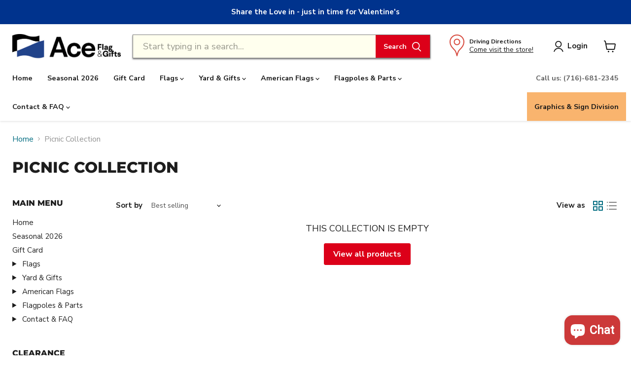

--- FILE ---
content_type: text/html; charset=utf-8
request_url: https://aceflag.com/collections/picnic-collection
body_size: 48847
content:
<!doctype html>
<html class="no-js no-touch" lang="en">
  <head>
    <meta charset="utf-8">
    <meta http-equiv="x-ua-compatible" content="IE=edge">

    <link rel="preconnect" href="https://cdn.shopify.com">
    <link rel="preconnect" href="https://fonts.shopifycdn.com">
    <link rel="preconnect" href="https://v.shopify.com">
    <link rel="preconnect" href="https://cdn.shopifycloud.com">
 <meta name="facebook-domain-verification" content="eaafhilirr92rvkpwzdmeqkq3muqq0" />
  
    


<!-- BEGIN Merchantverse Code --> 
<script id='merchantverseScript' src="https://www.gstatic.com/merchantverse/merchantverse.js" defer></script>
<script type="text/javascript">
  document.addEventListener("DOMContentLoaded", function(event) {
    if( typeof merchantverse != 'undefined' ){ merchantverse.start({position: 'LEFT_BOTTOM'});}});
</script> 

     
    <title>Picnic Collection — Ace Flag &amp; Gift Shop</title>

    

    
  <link rel="shortcut icon" href="//aceflag.com/cdn/shop/files/ace-flag-and-gift-favicon_32x32.png?v=1744919270" type="image/png">


    
      <link rel="canonical" href="https://aceflag.com/collections/picnic-collection" />
    

    <meta name="viewport" content="width=device-width">

    
    




























<meta property="og:site_name" content="Ace Flag &amp; Gift Shop">
<meta property="og:url" content="https://aceflag.com/collections/picnic-collection">
<meta property="og:title" content="Picnic Collection">
<meta property="og:type" content="website">
<meta property="og:description" content="Retail store featuring US flags, Military and decorative flags, State, Indoor and International Flags. Distributor of commercial and residential flagpole sales, service and installation to the WNY area. Custom Flags, retractable banners, street pole banners, interior and exterior signage and vinyl wraps.">




    
    
    

    
    
    <meta property="og:image" content="https://aceflag.com/cdn/shop/files/ACE_FG_Main_2C_Black1x_1200x873.jpg?v=1711550686" />
    <meta property="og:image:secure_url" content="https://aceflag.com/cdn/shop/files/ACE_FG_Main_2C_Black1x_1200x873.jpg?v=1711550686" />
    <meta property="og:image:width" content="1200" />
    <meta property="og:image:height" content="873" />
    
    
    <meta property="og:image:alt" content="Picnic Collection" />
  
















<meta name="twitter:title" content="Picnic Collection">
<meta name="twitter:description" content="Retail store featuring US flags, Military and decorative flags, State, Indoor and International Flags. Distributor of commercial and residential flagpole sales, service and installation to the WNY area. Custom Flags, retractable banners, street pole banners, interior and exterior signage and vinyl wraps.">


    
    
    
      
      
      <meta name="twitter:card" content="summary_large_image">
    
    
    <meta property="twitter:image" content="https://aceflag.com/cdn/shop/files/ACE_FG_Main_2C_Black1x_1200x600_crop_center.jpg?v=1711550686" />
    <meta property="twitter:image:width" content="1200" />
    <meta property="twitter:image:height" content="600" />
    
    
    <meta property="twitter:image:alt" content="Picnic Collection" />
  



    <link rel="preload" href="//aceflag.com/cdn/fonts/nunito_sans/nunitosans_n7.25d963ed46da26098ebeab731e90d8802d989fa5.woff2" as="font" crossorigin="anonymous">
    <link rel="preload" as="style" href="//aceflag.com/cdn/shop/t/10/assets/theme.css?v=123310273132407845981762051055">

    <script>window.performance && window.performance.mark && window.performance.mark('shopify.content_for_header.start');</script><meta name="google-site-verification" content="961u4IDMMzADNI2dm7C9g7BfZrwdP4DpioyhuloJqCY">
<meta id="shopify-digital-wallet" name="shopify-digital-wallet" content="/19971275/digital_wallets/dialog">
<meta name="shopify-checkout-api-token" content="a39a9913fe5e2ac0da018cb490803c9b">
<meta id="in-context-paypal-metadata" data-shop-id="19971275" data-venmo-supported="false" data-environment="production" data-locale="en_US" data-paypal-v4="true" data-currency="USD">
<link rel="alternate" type="application/atom+xml" title="Feed" href="/collections/picnic-collection.atom" />
<link rel="alternate" type="application/json+oembed" href="https://aceflag.com/collections/picnic-collection.oembed">
<script async="async" src="/checkouts/internal/preloads.js?locale=en-US"></script>
<link rel="preconnect" href="https://shop.app" crossorigin="anonymous">
<script async="async" src="https://shop.app/checkouts/internal/preloads.js?locale=en-US&shop_id=19971275" crossorigin="anonymous"></script>
<script id="apple-pay-shop-capabilities" type="application/json">{"shopId":19971275,"countryCode":"US","currencyCode":"USD","merchantCapabilities":["supports3DS"],"merchantId":"gid:\/\/shopify\/Shop\/19971275","merchantName":"Ace Flag \u0026 Gift Shop","requiredBillingContactFields":["postalAddress","email","phone"],"requiredShippingContactFields":["postalAddress","email","phone"],"shippingType":"shipping","supportedNetworks":["visa","masterCard","amex","discover","elo","jcb"],"total":{"type":"pending","label":"Ace Flag \u0026 Gift Shop","amount":"1.00"},"shopifyPaymentsEnabled":true,"supportsSubscriptions":true}</script>
<script id="shopify-features" type="application/json">{"accessToken":"a39a9913fe5e2ac0da018cb490803c9b","betas":["rich-media-storefront-analytics"],"domain":"aceflag.com","predictiveSearch":true,"shopId":19971275,"locale":"en"}</script>
<script>var Shopify = Shopify || {};
Shopify.shop = "ace-flag-visual-promotion.myshopify.com";
Shopify.locale = "en";
Shopify.currency = {"active":"USD","rate":"1.0"};
Shopify.country = "US";
Shopify.theme = {"name":"ACE - 2023 - Empire [custom] 2.5 [search patched]","id":147406586164,"schema_name":"Empire","schema_version":"7.0.1","theme_store_id":null,"role":"main"};
Shopify.theme.handle = "null";
Shopify.theme.style = {"id":null,"handle":null};
Shopify.cdnHost = "aceflag.com/cdn";
Shopify.routes = Shopify.routes || {};
Shopify.routes.root = "/";</script>
<script type="module">!function(o){(o.Shopify=o.Shopify||{}).modules=!0}(window);</script>
<script>!function(o){function n(){var o=[];function n(){o.push(Array.prototype.slice.apply(arguments))}return n.q=o,n}var t=o.Shopify=o.Shopify||{};t.loadFeatures=n(),t.autoloadFeatures=n()}(window);</script>
<script>
  window.ShopifyPay = window.ShopifyPay || {};
  window.ShopifyPay.apiHost = "shop.app\/pay";
  window.ShopifyPay.redirectState = null;
</script>
<script id="shop-js-analytics" type="application/json">{"pageType":"collection"}</script>
<script defer="defer" async type="module" src="//aceflag.com/cdn/shopifycloud/shop-js/modules/v2/client.init-shop-cart-sync_BdyHc3Nr.en.esm.js"></script>
<script defer="defer" async type="module" src="//aceflag.com/cdn/shopifycloud/shop-js/modules/v2/chunk.common_Daul8nwZ.esm.js"></script>
<script type="module">
  await import("//aceflag.com/cdn/shopifycloud/shop-js/modules/v2/client.init-shop-cart-sync_BdyHc3Nr.en.esm.js");
await import("//aceflag.com/cdn/shopifycloud/shop-js/modules/v2/chunk.common_Daul8nwZ.esm.js");

  window.Shopify.SignInWithShop?.initShopCartSync?.({"fedCMEnabled":true,"windoidEnabled":true});

</script>
<script>
  window.Shopify = window.Shopify || {};
  if (!window.Shopify.featureAssets) window.Shopify.featureAssets = {};
  window.Shopify.featureAssets['shop-js'] = {"shop-cart-sync":["modules/v2/client.shop-cart-sync_QYOiDySF.en.esm.js","modules/v2/chunk.common_Daul8nwZ.esm.js"],"init-fed-cm":["modules/v2/client.init-fed-cm_DchLp9rc.en.esm.js","modules/v2/chunk.common_Daul8nwZ.esm.js"],"shop-button":["modules/v2/client.shop-button_OV7bAJc5.en.esm.js","modules/v2/chunk.common_Daul8nwZ.esm.js"],"init-windoid":["modules/v2/client.init-windoid_DwxFKQ8e.en.esm.js","modules/v2/chunk.common_Daul8nwZ.esm.js"],"shop-cash-offers":["modules/v2/client.shop-cash-offers_DWtL6Bq3.en.esm.js","modules/v2/chunk.common_Daul8nwZ.esm.js","modules/v2/chunk.modal_CQq8HTM6.esm.js"],"shop-toast-manager":["modules/v2/client.shop-toast-manager_CX9r1SjA.en.esm.js","modules/v2/chunk.common_Daul8nwZ.esm.js"],"init-shop-email-lookup-coordinator":["modules/v2/client.init-shop-email-lookup-coordinator_UhKnw74l.en.esm.js","modules/v2/chunk.common_Daul8nwZ.esm.js"],"pay-button":["modules/v2/client.pay-button_DzxNnLDY.en.esm.js","modules/v2/chunk.common_Daul8nwZ.esm.js"],"avatar":["modules/v2/client.avatar_BTnouDA3.en.esm.js"],"init-shop-cart-sync":["modules/v2/client.init-shop-cart-sync_BdyHc3Nr.en.esm.js","modules/v2/chunk.common_Daul8nwZ.esm.js"],"shop-login-button":["modules/v2/client.shop-login-button_D8B466_1.en.esm.js","modules/v2/chunk.common_Daul8nwZ.esm.js","modules/v2/chunk.modal_CQq8HTM6.esm.js"],"init-customer-accounts-sign-up":["modules/v2/client.init-customer-accounts-sign-up_C8fpPm4i.en.esm.js","modules/v2/client.shop-login-button_D8B466_1.en.esm.js","modules/v2/chunk.common_Daul8nwZ.esm.js","modules/v2/chunk.modal_CQq8HTM6.esm.js"],"init-shop-for-new-customer-accounts":["modules/v2/client.init-shop-for-new-customer-accounts_CVTO0Ztu.en.esm.js","modules/v2/client.shop-login-button_D8B466_1.en.esm.js","modules/v2/chunk.common_Daul8nwZ.esm.js","modules/v2/chunk.modal_CQq8HTM6.esm.js"],"init-customer-accounts":["modules/v2/client.init-customer-accounts_dRgKMfrE.en.esm.js","modules/v2/client.shop-login-button_D8B466_1.en.esm.js","modules/v2/chunk.common_Daul8nwZ.esm.js","modules/v2/chunk.modal_CQq8HTM6.esm.js"],"shop-follow-button":["modules/v2/client.shop-follow-button_CkZpjEct.en.esm.js","modules/v2/chunk.common_Daul8nwZ.esm.js","modules/v2/chunk.modal_CQq8HTM6.esm.js"],"lead-capture":["modules/v2/client.lead-capture_BntHBhfp.en.esm.js","modules/v2/chunk.common_Daul8nwZ.esm.js","modules/v2/chunk.modal_CQq8HTM6.esm.js"],"checkout-modal":["modules/v2/client.checkout-modal_CfxcYbTm.en.esm.js","modules/v2/chunk.common_Daul8nwZ.esm.js","modules/v2/chunk.modal_CQq8HTM6.esm.js"],"shop-login":["modules/v2/client.shop-login_Da4GZ2H6.en.esm.js","modules/v2/chunk.common_Daul8nwZ.esm.js","modules/v2/chunk.modal_CQq8HTM6.esm.js"],"payment-terms":["modules/v2/client.payment-terms_MV4M3zvL.en.esm.js","modules/v2/chunk.common_Daul8nwZ.esm.js","modules/v2/chunk.modal_CQq8HTM6.esm.js"]};
</script>
<script>(function() {
  var isLoaded = false;
  function asyncLoad() {
    if (isLoaded) return;
    isLoaded = true;
    var urls = ["https:\/\/chimpstatic.com\/mcjs-connected\/js\/users\/718728d3e8b4dd6698431e657\/24a7b36723b769ca5561e5ea0.js?shop=ace-flag-visual-promotion.myshopify.com","https:\/\/cdn.hextom.com\/js\/freeshippingbar.js?shop=ace-flag-visual-promotion.myshopify.com"];
    for (var i = 0; i < urls.length; i++) {
      var s = document.createElement('script');
      s.type = 'text/javascript';
      s.async = true;
      s.src = urls[i];
      var x = document.getElementsByTagName('script')[0];
      x.parentNode.insertBefore(s, x);
    }
  };
  if(window.attachEvent) {
    window.attachEvent('onload', asyncLoad);
  } else {
    window.addEventListener('load', asyncLoad, false);
  }
})();</script>
<script id="__st">var __st={"a":19971275,"offset":-18000,"reqid":"9206679d-f3ff-452f-a9bf-931518d4b7e5-1769007451","pageurl":"aceflag.com\/collections\/picnic-collection","u":"d29d0f6720d6","p":"collection","rtyp":"collection","rid":271310291004};</script>
<script>window.ShopifyPaypalV4VisibilityTracking = true;</script>
<script id="captcha-bootstrap">!function(){'use strict';const t='contact',e='account',n='new_comment',o=[[t,t],['blogs',n],['comments',n],[t,'customer']],c=[[e,'customer_login'],[e,'guest_login'],[e,'recover_customer_password'],[e,'create_customer']],r=t=>t.map((([t,e])=>`form[action*='/${t}']:not([data-nocaptcha='true']) input[name='form_type'][value='${e}']`)).join(','),a=t=>()=>t?[...document.querySelectorAll(t)].map((t=>t.form)):[];function s(){const t=[...o],e=r(t);return a(e)}const i='password',u='form_key',d=['recaptcha-v3-token','g-recaptcha-response','h-captcha-response',i],f=()=>{try{return window.sessionStorage}catch{return}},m='__shopify_v',_=t=>t.elements[u];function p(t,e,n=!1){try{const o=window.sessionStorage,c=JSON.parse(o.getItem(e)),{data:r}=function(t){const{data:e,action:n}=t;return t[m]||n?{data:e,action:n}:{data:t,action:n}}(c);for(const[e,n]of Object.entries(r))t.elements[e]&&(t.elements[e].value=n);n&&o.removeItem(e)}catch(o){console.error('form repopulation failed',{error:o})}}const l='form_type',E='cptcha';function T(t){t.dataset[E]=!0}const w=window,h=w.document,L='Shopify',v='ce_forms',y='captcha';let A=!1;((t,e)=>{const n=(g='f06e6c50-85a8-45c8-87d0-21a2b65856fe',I='https://cdn.shopify.com/shopifycloud/storefront-forms-hcaptcha/ce_storefront_forms_captcha_hcaptcha.v1.5.2.iife.js',D={infoText:'Protected by hCaptcha',privacyText:'Privacy',termsText:'Terms'},(t,e,n)=>{const o=w[L][v],c=o.bindForm;if(c)return c(t,g,e,D).then(n);var r;o.q.push([[t,g,e,D],n]),r=I,A||(h.body.append(Object.assign(h.createElement('script'),{id:'captcha-provider',async:!0,src:r})),A=!0)});var g,I,D;w[L]=w[L]||{},w[L][v]=w[L][v]||{},w[L][v].q=[],w[L][y]=w[L][y]||{},w[L][y].protect=function(t,e){n(t,void 0,e),T(t)},Object.freeze(w[L][y]),function(t,e,n,w,h,L){const[v,y,A,g]=function(t,e,n){const i=e?o:[],u=t?c:[],d=[...i,...u],f=r(d),m=r(i),_=r(d.filter((([t,e])=>n.includes(e))));return[a(f),a(m),a(_),s()]}(w,h,L),I=t=>{const e=t.target;return e instanceof HTMLFormElement?e:e&&e.form},D=t=>v().includes(t);t.addEventListener('submit',(t=>{const e=I(t);if(!e)return;const n=D(e)&&!e.dataset.hcaptchaBound&&!e.dataset.recaptchaBound,o=_(e),c=g().includes(e)&&(!o||!o.value);(n||c)&&t.preventDefault(),c&&!n&&(function(t){try{if(!f())return;!function(t){const e=f();if(!e)return;const n=_(t);if(!n)return;const o=n.value;o&&e.removeItem(o)}(t);const e=Array.from(Array(32),(()=>Math.random().toString(36)[2])).join('');!function(t,e){_(t)||t.append(Object.assign(document.createElement('input'),{type:'hidden',name:u})),t.elements[u].value=e}(t,e),function(t,e){const n=f();if(!n)return;const o=[...t.querySelectorAll(`input[type='${i}']`)].map((({name:t})=>t)),c=[...d,...o],r={};for(const[a,s]of new FormData(t).entries())c.includes(a)||(r[a]=s);n.setItem(e,JSON.stringify({[m]:1,action:t.action,data:r}))}(t,e)}catch(e){console.error('failed to persist form',e)}}(e),e.submit())}));const S=(t,e)=>{t&&!t.dataset[E]&&(n(t,e.some((e=>e===t))),T(t))};for(const o of['focusin','change'])t.addEventListener(o,(t=>{const e=I(t);D(e)&&S(e,y())}));const B=e.get('form_key'),M=e.get(l),P=B&&M;t.addEventListener('DOMContentLoaded',(()=>{const t=y();if(P)for(const e of t)e.elements[l].value===M&&p(e,B);[...new Set([...A(),...v().filter((t=>'true'===t.dataset.shopifyCaptcha))])].forEach((e=>S(e,t)))}))}(h,new URLSearchParams(w.location.search),n,t,e,['guest_login'])})(!0,!0)}();</script>
<script integrity="sha256-4kQ18oKyAcykRKYeNunJcIwy7WH5gtpwJnB7kiuLZ1E=" data-source-attribution="shopify.loadfeatures" defer="defer" src="//aceflag.com/cdn/shopifycloud/storefront/assets/storefront/load_feature-a0a9edcb.js" crossorigin="anonymous"></script>
<script crossorigin="anonymous" defer="defer" src="//aceflag.com/cdn/shopifycloud/storefront/assets/shopify_pay/storefront-65b4c6d7.js?v=20250812"></script>
<script data-source-attribution="shopify.dynamic_checkout.dynamic.init">var Shopify=Shopify||{};Shopify.PaymentButton=Shopify.PaymentButton||{isStorefrontPortableWallets:!0,init:function(){window.Shopify.PaymentButton.init=function(){};var t=document.createElement("script");t.src="https://aceflag.com/cdn/shopifycloud/portable-wallets/latest/portable-wallets.en.js",t.type="module",document.head.appendChild(t)}};
</script>
<script data-source-attribution="shopify.dynamic_checkout.buyer_consent">
  function portableWalletsHideBuyerConsent(e){var t=document.getElementById("shopify-buyer-consent"),n=document.getElementById("shopify-subscription-policy-button");t&&n&&(t.classList.add("hidden"),t.setAttribute("aria-hidden","true"),n.removeEventListener("click",e))}function portableWalletsShowBuyerConsent(e){var t=document.getElementById("shopify-buyer-consent"),n=document.getElementById("shopify-subscription-policy-button");t&&n&&(t.classList.remove("hidden"),t.removeAttribute("aria-hidden"),n.addEventListener("click",e))}window.Shopify?.PaymentButton&&(window.Shopify.PaymentButton.hideBuyerConsent=portableWalletsHideBuyerConsent,window.Shopify.PaymentButton.showBuyerConsent=portableWalletsShowBuyerConsent);
</script>
<script data-source-attribution="shopify.dynamic_checkout.cart.bootstrap">document.addEventListener("DOMContentLoaded",(function(){function t(){return document.querySelector("shopify-accelerated-checkout-cart, shopify-accelerated-checkout")}if(t())Shopify.PaymentButton.init();else{new MutationObserver((function(e,n){t()&&(Shopify.PaymentButton.init(),n.disconnect())})).observe(document.body,{childList:!0,subtree:!0})}}));
</script>
<link id="shopify-accelerated-checkout-styles" rel="stylesheet" media="screen" href="https://aceflag.com/cdn/shopifycloud/portable-wallets/latest/accelerated-checkout-backwards-compat.css" crossorigin="anonymous">
<style id="shopify-accelerated-checkout-cart">
        #shopify-buyer-consent {
  margin-top: 1em;
  display: inline-block;
  width: 100%;
}

#shopify-buyer-consent.hidden {
  display: none;
}

#shopify-subscription-policy-button {
  background: none;
  border: none;
  padding: 0;
  text-decoration: underline;
  font-size: inherit;
  cursor: pointer;
}

#shopify-subscription-policy-button::before {
  box-shadow: none;
}

      </style>

<script>window.performance && window.performance.mark && window.performance.mark('shopify.content_for_header.end');</script>

    <link href="//aceflag.com/cdn/shop/t/10/assets/theme.css?v=123310273132407845981762051055" rel="stylesheet" type="text/css" media="all" />

    
    <script>
      window.Theme = window.Theme || {};
      window.Theme.version = '7.0.1';
      window.Theme.name = 'Empire';
      window.Theme.routes = {
        "root_url": "/",
        "account_url": "/account",
        "account_login_url": "/account/login",
        "account_logout_url": "/account/logout",
        "account_register_url": "/account/register",
        "account_addresses_url": "/account/addresses",
        "collections_url": "/collections",
        "all_products_collection_url": "/collections/all",
        "search_url": "/search",
        "cart_url": "/cart",
        "cart_add_url": "/cart/add",
        "cart_change_url": "/cart/change",
        "cart_clear_url": "/cart/clear",
        "product_recommendations_url": "/recommendations/products",
      };
    </script>
    

    
 
   <link href="//aceflag.com/cdn/shop/t/10/assets/CUSTOM-mods.css?v=97461379425107515971744664664" rel="stylesheet" type="text/css" media="all" />
   <link href="//aceflag.com/cdn/shop/t/10/assets/CUSTOM-branded-shoppable-image.css?v=52993294655617902131702865523" rel="stylesheet" type="text/css" media="all" />

  <!-- BEGIN app block: shopify://apps/klaviyo-email-marketing-sms/blocks/klaviyo-onsite-embed/2632fe16-c075-4321-a88b-50b567f42507 -->












  <script async src="https://static.klaviyo.com/onsite/js/Y979dC/klaviyo.js?company_id=Y979dC"></script>
  <script>!function(){if(!window.klaviyo){window._klOnsite=window._klOnsite||[];try{window.klaviyo=new Proxy({},{get:function(n,i){return"push"===i?function(){var n;(n=window._klOnsite).push.apply(n,arguments)}:function(){for(var n=arguments.length,o=new Array(n),w=0;w<n;w++)o[w]=arguments[w];var t="function"==typeof o[o.length-1]?o.pop():void 0,e=new Promise((function(n){window._klOnsite.push([i].concat(o,[function(i){t&&t(i),n(i)}]))}));return e}}})}catch(n){window.klaviyo=window.klaviyo||[],window.klaviyo.push=function(){var n;(n=window._klOnsite).push.apply(n,arguments)}}}}();</script>

  




  <script>
    window.klaviyoReviewsProductDesignMode = false
  </script>







<!-- END app block --><script src="https://cdn.shopify.com/extensions/e8878072-2f6b-4e89-8082-94b04320908d/inbox-1254/assets/inbox-chat-loader.js" type="text/javascript" defer="defer"></script>
<link href="https://monorail-edge.shopifysvc.com" rel="dns-prefetch">
<script>(function(){if ("sendBeacon" in navigator && "performance" in window) {try {var session_token_from_headers = performance.getEntriesByType('navigation')[0].serverTiming.find(x => x.name == '_s').description;} catch {var session_token_from_headers = undefined;}var session_cookie_matches = document.cookie.match(/_shopify_s=([^;]*)/);var session_token_from_cookie = session_cookie_matches && session_cookie_matches.length === 2 ? session_cookie_matches[1] : "";var session_token = session_token_from_headers || session_token_from_cookie || "";function handle_abandonment_event(e) {var entries = performance.getEntries().filter(function(entry) {return /monorail-edge.shopifysvc.com/.test(entry.name);});if (!window.abandonment_tracked && entries.length === 0) {window.abandonment_tracked = true;var currentMs = Date.now();var navigation_start = performance.timing.navigationStart;var payload = {shop_id: 19971275,url: window.location.href,navigation_start,duration: currentMs - navigation_start,session_token,page_type: "collection"};window.navigator.sendBeacon("https://monorail-edge.shopifysvc.com/v1/produce", JSON.stringify({schema_id: "online_store_buyer_site_abandonment/1.1",payload: payload,metadata: {event_created_at_ms: currentMs,event_sent_at_ms: currentMs}}));}}window.addEventListener('pagehide', handle_abandonment_event);}}());</script>
<script id="web-pixels-manager-setup">(function e(e,d,r,n,o){if(void 0===o&&(o={}),!Boolean(null===(a=null===(i=window.Shopify)||void 0===i?void 0:i.analytics)||void 0===a?void 0:a.replayQueue)){var i,a;window.Shopify=window.Shopify||{};var t=window.Shopify;t.analytics=t.analytics||{};var s=t.analytics;s.replayQueue=[],s.publish=function(e,d,r){return s.replayQueue.push([e,d,r]),!0};try{self.performance.mark("wpm:start")}catch(e){}var l=function(){var e={modern:/Edge?\/(1{2}[4-9]|1[2-9]\d|[2-9]\d{2}|\d{4,})\.\d+(\.\d+|)|Firefox\/(1{2}[4-9]|1[2-9]\d|[2-9]\d{2}|\d{4,})\.\d+(\.\d+|)|Chrom(ium|e)\/(9{2}|\d{3,})\.\d+(\.\d+|)|(Maci|X1{2}).+ Version\/(15\.\d+|(1[6-9]|[2-9]\d|\d{3,})\.\d+)([,.]\d+|)( \(\w+\)|)( Mobile\/\w+|) Safari\/|Chrome.+OPR\/(9{2}|\d{3,})\.\d+\.\d+|(CPU[ +]OS|iPhone[ +]OS|CPU[ +]iPhone|CPU IPhone OS|CPU iPad OS)[ +]+(15[._]\d+|(1[6-9]|[2-9]\d|\d{3,})[._]\d+)([._]\d+|)|Android:?[ /-](13[3-9]|1[4-9]\d|[2-9]\d{2}|\d{4,})(\.\d+|)(\.\d+|)|Android.+Firefox\/(13[5-9]|1[4-9]\d|[2-9]\d{2}|\d{4,})\.\d+(\.\d+|)|Android.+Chrom(ium|e)\/(13[3-9]|1[4-9]\d|[2-9]\d{2}|\d{4,})\.\d+(\.\d+|)|SamsungBrowser\/([2-9]\d|\d{3,})\.\d+/,legacy:/Edge?\/(1[6-9]|[2-9]\d|\d{3,})\.\d+(\.\d+|)|Firefox\/(5[4-9]|[6-9]\d|\d{3,})\.\d+(\.\d+|)|Chrom(ium|e)\/(5[1-9]|[6-9]\d|\d{3,})\.\d+(\.\d+|)([\d.]+$|.*Safari\/(?![\d.]+ Edge\/[\d.]+$))|(Maci|X1{2}).+ Version\/(10\.\d+|(1[1-9]|[2-9]\d|\d{3,})\.\d+)([,.]\d+|)( \(\w+\)|)( Mobile\/\w+|) Safari\/|Chrome.+OPR\/(3[89]|[4-9]\d|\d{3,})\.\d+\.\d+|(CPU[ +]OS|iPhone[ +]OS|CPU[ +]iPhone|CPU IPhone OS|CPU iPad OS)[ +]+(10[._]\d+|(1[1-9]|[2-9]\d|\d{3,})[._]\d+)([._]\d+|)|Android:?[ /-](13[3-9]|1[4-9]\d|[2-9]\d{2}|\d{4,})(\.\d+|)(\.\d+|)|Mobile Safari.+OPR\/([89]\d|\d{3,})\.\d+\.\d+|Android.+Firefox\/(13[5-9]|1[4-9]\d|[2-9]\d{2}|\d{4,})\.\d+(\.\d+|)|Android.+Chrom(ium|e)\/(13[3-9]|1[4-9]\d|[2-9]\d{2}|\d{4,})\.\d+(\.\d+|)|Android.+(UC? ?Browser|UCWEB|U3)[ /]?(15\.([5-9]|\d{2,})|(1[6-9]|[2-9]\d|\d{3,})\.\d+)\.\d+|SamsungBrowser\/(5\.\d+|([6-9]|\d{2,})\.\d+)|Android.+MQ{2}Browser\/(14(\.(9|\d{2,})|)|(1[5-9]|[2-9]\d|\d{3,})(\.\d+|))(\.\d+|)|K[Aa][Ii]OS\/(3\.\d+|([4-9]|\d{2,})\.\d+)(\.\d+|)/},d=e.modern,r=e.legacy,n=navigator.userAgent;return n.match(d)?"modern":n.match(r)?"legacy":"unknown"}(),u="modern"===l?"modern":"legacy",c=(null!=n?n:{modern:"",legacy:""})[u],f=function(e){return[e.baseUrl,"/wpm","/b",e.hashVersion,"modern"===e.buildTarget?"m":"l",".js"].join("")}({baseUrl:d,hashVersion:r,buildTarget:u}),m=function(e){var d=e.version,r=e.bundleTarget,n=e.surface,o=e.pageUrl,i=e.monorailEndpoint;return{emit:function(e){var a=e.status,t=e.errorMsg,s=(new Date).getTime(),l=JSON.stringify({metadata:{event_sent_at_ms:s},events:[{schema_id:"web_pixels_manager_load/3.1",payload:{version:d,bundle_target:r,page_url:o,status:a,surface:n,error_msg:t},metadata:{event_created_at_ms:s}}]});if(!i)return console&&console.warn&&console.warn("[Web Pixels Manager] No Monorail endpoint provided, skipping logging."),!1;try{return self.navigator.sendBeacon.bind(self.navigator)(i,l)}catch(e){}var u=new XMLHttpRequest;try{return u.open("POST",i,!0),u.setRequestHeader("Content-Type","text/plain"),u.send(l),!0}catch(e){return console&&console.warn&&console.warn("[Web Pixels Manager] Got an unhandled error while logging to Monorail."),!1}}}}({version:r,bundleTarget:l,surface:e.surface,pageUrl:self.location.href,monorailEndpoint:e.monorailEndpoint});try{o.browserTarget=l,function(e){var d=e.src,r=e.async,n=void 0===r||r,o=e.onload,i=e.onerror,a=e.sri,t=e.scriptDataAttributes,s=void 0===t?{}:t,l=document.createElement("script"),u=document.querySelector("head"),c=document.querySelector("body");if(l.async=n,l.src=d,a&&(l.integrity=a,l.crossOrigin="anonymous"),s)for(var f in s)if(Object.prototype.hasOwnProperty.call(s,f))try{l.dataset[f]=s[f]}catch(e){}if(o&&l.addEventListener("load",o),i&&l.addEventListener("error",i),u)u.appendChild(l);else{if(!c)throw new Error("Did not find a head or body element to append the script");c.appendChild(l)}}({src:f,async:!0,onload:function(){if(!function(){var e,d;return Boolean(null===(d=null===(e=window.Shopify)||void 0===e?void 0:e.analytics)||void 0===d?void 0:d.initialized)}()){var d=window.webPixelsManager.init(e)||void 0;if(d){var r=window.Shopify.analytics;r.replayQueue.forEach((function(e){var r=e[0],n=e[1],o=e[2];d.publishCustomEvent(r,n,o)})),r.replayQueue=[],r.publish=d.publishCustomEvent,r.visitor=d.visitor,r.initialized=!0}}},onerror:function(){return m.emit({status:"failed",errorMsg:"".concat(f," has failed to load")})},sri:function(e){var d=/^sha384-[A-Za-z0-9+/=]+$/;return"string"==typeof e&&d.test(e)}(c)?c:"",scriptDataAttributes:o}),m.emit({status:"loading"})}catch(e){m.emit({status:"failed",errorMsg:(null==e?void 0:e.message)||"Unknown error"})}}})({shopId: 19971275,storefrontBaseUrl: "https://aceflag.com",extensionsBaseUrl: "https://extensions.shopifycdn.com/cdn/shopifycloud/web-pixels-manager",monorailEndpoint: "https://monorail-edge.shopifysvc.com/unstable/produce_batch",surface: "storefront-renderer",enabledBetaFlags: ["2dca8a86"],webPixelsConfigList: [{"id":"1009254708","configuration":"{\"accountID\":\"Y979dC\",\"webPixelConfig\":\"eyJlbmFibGVBZGRlZFRvQ2FydEV2ZW50cyI6IHRydWV9\"}","eventPayloadVersion":"v1","runtimeContext":"STRICT","scriptVersion":"524f6c1ee37bacdca7657a665bdca589","type":"APP","apiClientId":123074,"privacyPurposes":["ANALYTICS","MARKETING"],"dataSharingAdjustments":{"protectedCustomerApprovalScopes":["read_customer_address","read_customer_email","read_customer_name","read_customer_personal_data","read_customer_phone"]}},{"id":"625770804","configuration":"{\"config\":\"{\\\"pixel_id\\\":\\\"G-HBF1CMZMYJ\\\",\\\"target_country\\\":\\\"US\\\",\\\"gtag_events\\\":[{\\\"type\\\":\\\"begin_checkout\\\",\\\"action_label\\\":[\\\"G-HBF1CMZMYJ\\\",\\\"AW-713214398\\\/ozBjCMTR3LMBEL6Ti9QC\\\"]},{\\\"type\\\":\\\"search\\\",\\\"action_label\\\":[\\\"G-HBF1CMZMYJ\\\",\\\"AW-713214398\\\/aB6RCMfR3LMBEL6Ti9QC\\\"]},{\\\"type\\\":\\\"view_item\\\",\\\"action_label\\\":[\\\"G-HBF1CMZMYJ\\\",\\\"AW-713214398\\\/uPEeCL7R3LMBEL6Ti9QC\\\",\\\"MC-X1F8F7M1KN\\\"]},{\\\"type\\\":\\\"purchase\\\",\\\"action_label\\\":[\\\"G-HBF1CMZMYJ\\\",\\\"AW-713214398\\\/fiLOCLvR3LMBEL6Ti9QC\\\",\\\"MC-X1F8F7M1KN\\\"]},{\\\"type\\\":\\\"page_view\\\",\\\"action_label\\\":[\\\"G-HBF1CMZMYJ\\\",\\\"AW-713214398\\\/uj7-CLjR3LMBEL6Ti9QC\\\",\\\"MC-X1F8F7M1KN\\\"]},{\\\"type\\\":\\\"add_payment_info\\\",\\\"action_label\\\":[\\\"G-HBF1CMZMYJ\\\",\\\"AW-713214398\\\/tXyrCMrR3LMBEL6Ti9QC\\\"]},{\\\"type\\\":\\\"add_to_cart\\\",\\\"action_label\\\":[\\\"G-HBF1CMZMYJ\\\",\\\"AW-713214398\\\/h8k_CMHR3LMBEL6Ti9QC\\\"]}],\\\"enable_monitoring_mode\\\":false}\"}","eventPayloadVersion":"v1","runtimeContext":"OPEN","scriptVersion":"b2a88bafab3e21179ed38636efcd8a93","type":"APP","apiClientId":1780363,"privacyPurposes":[],"dataSharingAdjustments":{"protectedCustomerApprovalScopes":["read_customer_address","read_customer_email","read_customer_name","read_customer_personal_data","read_customer_phone"]}},{"id":"394887476","configuration":"{\"pixel_id\":\"483130992194334\",\"pixel_type\":\"facebook_pixel\",\"metaapp_system_user_token\":\"-\"}","eventPayloadVersion":"v1","runtimeContext":"OPEN","scriptVersion":"ca16bc87fe92b6042fbaa3acc2fbdaa6","type":"APP","apiClientId":2329312,"privacyPurposes":["ANALYTICS","MARKETING","SALE_OF_DATA"],"dataSharingAdjustments":{"protectedCustomerApprovalScopes":["read_customer_address","read_customer_email","read_customer_name","read_customer_personal_data","read_customer_phone"]}},{"id":"182452532","configuration":"{\"tagID\":\"2614212193159\"}","eventPayloadVersion":"v1","runtimeContext":"STRICT","scriptVersion":"18031546ee651571ed29edbe71a3550b","type":"APP","apiClientId":3009811,"privacyPurposes":["ANALYTICS","MARKETING","SALE_OF_DATA"],"dataSharingAdjustments":{"protectedCustomerApprovalScopes":["read_customer_address","read_customer_email","read_customer_name","read_customer_personal_data","read_customer_phone"]}},{"id":"114131252","eventPayloadVersion":"1","runtimeContext":"LAX","scriptVersion":"12","type":"CUSTOM","privacyPurposes":["ANALYTICS","MARKETING","SALE_OF_DATA"],"name":"AXIS | GTM - V2.1 [advanced]"},{"id":"shopify-app-pixel","configuration":"{}","eventPayloadVersion":"v1","runtimeContext":"STRICT","scriptVersion":"0450","apiClientId":"shopify-pixel","type":"APP","privacyPurposes":["ANALYTICS","MARKETING"]},{"id":"shopify-custom-pixel","eventPayloadVersion":"v1","runtimeContext":"LAX","scriptVersion":"0450","apiClientId":"shopify-pixel","type":"CUSTOM","privacyPurposes":["ANALYTICS","MARKETING"]}],isMerchantRequest: false,initData: {"shop":{"name":"Ace Flag \u0026 Gift Shop","paymentSettings":{"currencyCode":"USD"},"myshopifyDomain":"ace-flag-visual-promotion.myshopify.com","countryCode":"US","storefrontUrl":"https:\/\/aceflag.com"},"customer":null,"cart":null,"checkout":null,"productVariants":[],"purchasingCompany":null},},"https://aceflag.com/cdn","fcfee988w5aeb613cpc8e4bc33m6693e112",{"modern":"","legacy":""},{"shopId":"19971275","storefrontBaseUrl":"https:\/\/aceflag.com","extensionBaseUrl":"https:\/\/extensions.shopifycdn.com\/cdn\/shopifycloud\/web-pixels-manager","surface":"storefront-renderer","enabledBetaFlags":"[\"2dca8a86\"]","isMerchantRequest":"false","hashVersion":"fcfee988w5aeb613cpc8e4bc33m6693e112","publish":"custom","events":"[[\"page_viewed\",{}],[\"collection_viewed\",{\"collection\":{\"id\":\"271310291004\",\"title\":\"Picnic Collection\",\"productVariants\":[]}}]]"});</script><script>
  window.ShopifyAnalytics = window.ShopifyAnalytics || {};
  window.ShopifyAnalytics.meta = window.ShopifyAnalytics.meta || {};
  window.ShopifyAnalytics.meta.currency = 'USD';
  var meta = {"products":[],"page":{"pageType":"collection","resourceType":"collection","resourceId":271310291004,"requestId":"9206679d-f3ff-452f-a9bf-931518d4b7e5-1769007451"}};
  for (var attr in meta) {
    window.ShopifyAnalytics.meta[attr] = meta[attr];
  }
</script>
<script class="analytics">
  (function () {
    var customDocumentWrite = function(content) {
      var jquery = null;

      if (window.jQuery) {
        jquery = window.jQuery;
      } else if (window.Checkout && window.Checkout.$) {
        jquery = window.Checkout.$;
      }

      if (jquery) {
        jquery('body').append(content);
      }
    };

    var hasLoggedConversion = function(token) {
      if (token) {
        return document.cookie.indexOf('loggedConversion=' + token) !== -1;
      }
      return false;
    }

    var setCookieIfConversion = function(token) {
      if (token) {
        var twoMonthsFromNow = new Date(Date.now());
        twoMonthsFromNow.setMonth(twoMonthsFromNow.getMonth() + 2);

        document.cookie = 'loggedConversion=' + token + '; expires=' + twoMonthsFromNow;
      }
    }

    var trekkie = window.ShopifyAnalytics.lib = window.trekkie = window.trekkie || [];
    if (trekkie.integrations) {
      return;
    }
    trekkie.methods = [
      'identify',
      'page',
      'ready',
      'track',
      'trackForm',
      'trackLink'
    ];
    trekkie.factory = function(method) {
      return function() {
        var args = Array.prototype.slice.call(arguments);
        args.unshift(method);
        trekkie.push(args);
        return trekkie;
      };
    };
    for (var i = 0; i < trekkie.methods.length; i++) {
      var key = trekkie.methods[i];
      trekkie[key] = trekkie.factory(key);
    }
    trekkie.load = function(config) {
      trekkie.config = config || {};
      trekkie.config.initialDocumentCookie = document.cookie;
      var first = document.getElementsByTagName('script')[0];
      var script = document.createElement('script');
      script.type = 'text/javascript';
      script.onerror = function(e) {
        var scriptFallback = document.createElement('script');
        scriptFallback.type = 'text/javascript';
        scriptFallback.onerror = function(error) {
                var Monorail = {
      produce: function produce(monorailDomain, schemaId, payload) {
        var currentMs = new Date().getTime();
        var event = {
          schema_id: schemaId,
          payload: payload,
          metadata: {
            event_created_at_ms: currentMs,
            event_sent_at_ms: currentMs
          }
        };
        return Monorail.sendRequest("https://" + monorailDomain + "/v1/produce", JSON.stringify(event));
      },
      sendRequest: function sendRequest(endpointUrl, payload) {
        // Try the sendBeacon API
        if (window && window.navigator && typeof window.navigator.sendBeacon === 'function' && typeof window.Blob === 'function' && !Monorail.isIos12()) {
          var blobData = new window.Blob([payload], {
            type: 'text/plain'
          });

          if (window.navigator.sendBeacon(endpointUrl, blobData)) {
            return true;
          } // sendBeacon was not successful

        } // XHR beacon

        var xhr = new XMLHttpRequest();

        try {
          xhr.open('POST', endpointUrl);
          xhr.setRequestHeader('Content-Type', 'text/plain');
          xhr.send(payload);
        } catch (e) {
          console.log(e);
        }

        return false;
      },
      isIos12: function isIos12() {
        return window.navigator.userAgent.lastIndexOf('iPhone; CPU iPhone OS 12_') !== -1 || window.navigator.userAgent.lastIndexOf('iPad; CPU OS 12_') !== -1;
      }
    };
    Monorail.produce('monorail-edge.shopifysvc.com',
      'trekkie_storefront_load_errors/1.1',
      {shop_id: 19971275,
      theme_id: 147406586164,
      app_name: "storefront",
      context_url: window.location.href,
      source_url: "//aceflag.com/cdn/s/trekkie.storefront.cd680fe47e6c39ca5d5df5f0a32d569bc48c0f27.min.js"});

        };
        scriptFallback.async = true;
        scriptFallback.src = '//aceflag.com/cdn/s/trekkie.storefront.cd680fe47e6c39ca5d5df5f0a32d569bc48c0f27.min.js';
        first.parentNode.insertBefore(scriptFallback, first);
      };
      script.async = true;
      script.src = '//aceflag.com/cdn/s/trekkie.storefront.cd680fe47e6c39ca5d5df5f0a32d569bc48c0f27.min.js';
      first.parentNode.insertBefore(script, first);
    };
    trekkie.load(
      {"Trekkie":{"appName":"storefront","development":false,"defaultAttributes":{"shopId":19971275,"isMerchantRequest":null,"themeId":147406586164,"themeCityHash":"9750273688274973653","contentLanguage":"en","currency":"USD","eventMetadataId":"6607b90d-1fb9-4c18-837b-1d1ea7df9966"},"isServerSideCookieWritingEnabled":true,"monorailRegion":"shop_domain","enabledBetaFlags":["65f19447"]},"Session Attribution":{},"S2S":{"facebookCapiEnabled":true,"source":"trekkie-storefront-renderer","apiClientId":580111}}
    );

    var loaded = false;
    trekkie.ready(function() {
      if (loaded) return;
      loaded = true;

      window.ShopifyAnalytics.lib = window.trekkie;

      var originalDocumentWrite = document.write;
      document.write = customDocumentWrite;
      try { window.ShopifyAnalytics.merchantGoogleAnalytics.call(this); } catch(error) {};
      document.write = originalDocumentWrite;

      window.ShopifyAnalytics.lib.page(null,{"pageType":"collection","resourceType":"collection","resourceId":271310291004,"requestId":"9206679d-f3ff-452f-a9bf-931518d4b7e5-1769007451","shopifyEmitted":true});

      var match = window.location.pathname.match(/checkouts\/(.+)\/(thank_you|post_purchase)/)
      var token = match? match[1]: undefined;
      if (!hasLoggedConversion(token)) {
        setCookieIfConversion(token);
        window.ShopifyAnalytics.lib.track("Viewed Product Category",{"currency":"USD","category":"Collection: picnic-collection","collectionName":"picnic-collection","collectionId":271310291004,"nonInteraction":true},undefined,undefined,{"shopifyEmitted":true});
      }
    });


        var eventsListenerScript = document.createElement('script');
        eventsListenerScript.async = true;
        eventsListenerScript.src = "//aceflag.com/cdn/shopifycloud/storefront/assets/shop_events_listener-3da45d37.js";
        document.getElementsByTagName('head')[0].appendChild(eventsListenerScript);

})();</script>
<script
  defer
  src="https://aceflag.com/cdn/shopifycloud/perf-kit/shopify-perf-kit-3.0.4.min.js"
  data-application="storefront-renderer"
  data-shop-id="19971275"
  data-render-region="gcp-us-central1"
  data-page-type="collection"
  data-theme-instance-id="147406586164"
  data-theme-name="Empire"
  data-theme-version="7.0.1"
  data-monorail-region="shop_domain"
  data-resource-timing-sampling-rate="10"
  data-shs="true"
  data-shs-beacon="true"
  data-shs-export-with-fetch="true"
  data-shs-logs-sample-rate="1"
  data-shs-beacon-endpoint="https://aceflag.com/api/collect"
></script>
</head>

 
  
    
  <body class="template-collection body-class-picnic-collection " data-instant-allow-query-string >

   
    
    <script>
      document.documentElement.className=document.documentElement.className.replace(/\bno-js\b/,'js');
      if(window.Shopify&&window.Shopify.designMode)document.documentElement.className+=' in-theme-editor';
      if(('ontouchstart' in window)||window.DocumentTouch&&document instanceof DocumentTouch)document.documentElement.className=document.documentElement.className.replace(/\bno-touch\b/,'has-touch');
    </script>

    
    <svg
      class="icon-star-reference"
      aria-hidden="true"
      focusable="false"
      role="presentation"
      xmlns="http://www.w3.org/2000/svg" width="20" height="20" viewBox="3 3 17 17" fill="none"
    >
      <symbol id="icon-star">
        <rect class="icon-star-background" width="20" height="20" fill="currentColor"/>
        <path d="M10 3L12.163 7.60778L17 8.35121L13.5 11.9359L14.326 17L10 14.6078L5.674 17L6.5 11.9359L3 8.35121L7.837 7.60778L10 3Z" stroke="currentColor" stroke-width="2" stroke-linecap="round" stroke-linejoin="round" fill="none"/>
      </symbol>
      <clipPath id="icon-star-clip">
        <path d="M10 3L12.163 7.60778L17 8.35121L13.5 11.9359L14.326 17L10 14.6078L5.674 17L6.5 11.9359L3 8.35121L7.837 7.60778L10 3Z" stroke="currentColor" stroke-width="2" stroke-linecap="round" stroke-linejoin="round"/>
      </clipPath>
    </svg>
    


    <a class="skip-to-main" href="#site-main">Skip to content</a>

    <div id="shopify-section-static-announcement" class="shopify-section site-announcement"><script
  type="application/json"
  data-section-id="static-announcement"
  data-section-type="static-announcement">
</script>









  
    <div
      class=" announcement-bar
        "
      style="color: #ffffff; background: #00338d;"">
      
        <a
          class="announcement-bar-link"
          href="/pages/seasonal-holiday"
          ></a>
      

      
        <div class="announcement-bar-text">
          Share the Love in - just in time for Valentine's
        </div>
      

      <div class="announcement-bar-text-mobile">
        
          Share the Love in - just in time for Valentine's
        
      </div>
    </div>
  


</div>

    <div id="shopify-section-static-utility-bar" class="shopify-section"><style data-shopify>
  .utility-bar {
    background-color: #004eaa;
    border-bottom: 1px solid #ffffff;
  }

  .utility-bar .social-link,
  .utility-bar__menu-link {
    color: #ffffff;
  }

  .utility-bar .disclosure__toggle {
    --disclosure-toggle-text-color: #ffffff;
    --disclosure-toggle-background-color: #004eaa;
  }

  .utility-bar .disclosure__toggle:hover {
    --disclosure-toggle-text-color: #ffffff;
  }

  .utility-bar .social-link:hover,
  .utility-bar__menu-link:hover {
    color: #ffffff;
  }

  .utility-bar .disclosure__toggle::after {
    --disclosure-toggle-svg-color: #ffffff;
  }

  .utility-bar .disclosure__toggle:hover::after {
    --disclosure-toggle-svg-color: #ffffff;
  }
</style>

<script
  type="application/json"
  data-section-type="static-utility-bar"
  data-section-id="static-utility-bar"
  data-section-data
>
  {
    "settings": {
      "mobile_layout": "below"
    }
  }
</script>

</div>

    <header
      class="site-header site-header-nav--open"
      role="banner"
      data-site-header
    >
      <div id="shopify-section-static-header" class="shopify-section site-header-wrapper">


<script
  type="application/json"
  data-section-id="static-header"
  data-section-type="static-header"
  data-section-data>
  {
    "settings": {
      "sticky_header": true,
      "has_box_shadow": true,
      "live_search": {
        "enable": true,
        "enable_images": true,
        "enable_content": false,
        "money_format": "${{amount}}",
        "show_mobile_search_bar": true,
        "context": {
          "view_all_results": "View all results",
          "view_all_products": "View all products",
          "content_results": {
            "title": "Pages \u0026amp; Posts",
            "no_results": "No results."
          },
          "no_results_products": {
            "title": "No products for “*terms*”.",
            "title_in_category": "No products for “*terms*” in *category*.",
            "message": "Sorry, we couldn’t find any matches."
          }
        }
      }
    }
  }
</script>




<div
  class="
    site-header-main
    
  "
  data-site-header-main
  data-site-header-sticky
  
    data-site-header-mobile-search-bar
  
>
  <button class="site-header-menu-toggle" data-menu-toggle>
    <div class="site-header-menu-toggle--button" tabindex="-1">
      <span class="toggle-icon--bar toggle-icon--bar-top"></span>
      <span class="toggle-icon--bar toggle-icon--bar-middle"></span>
      <span class="toggle-icon--bar toggle-icon--bar-bottom"></span>
      <span class="visually-hidden">Menu</span>
    </div>
  </button>

  

  <div
    class="
      site-header-main-content
      
        small-promo-enabled
      
    "
  >
    <div class="site-header-logo">
      <a
        class="site-logo"
        href="/">
        
          
          





        
          
          

  

  <img
    
      src="//aceflag.com/cdn/shop/files/ace-flag-and-gift-logo-web_500x113.jpg?v=1744919615"
    
    alt=""

    
      data-rimg
      srcset="//aceflag.com/cdn/shop/files/ace-flag-and-gift-logo-web_500x113.jpg?v=1744919615 1x"
    

    class="site-logo-image"
    
    
  >






        
        
      </a>
    </div>

    





<div class="live-search" data-live-search><form
    class="
      live-search-form
      form-fields-inline
      
    "
    action="/search"
    method="get"
    role="search"
    aria-label="Product"
    data-live-search-form
  >
    <input type="hidden" name="type" value="product">
    <div class="form-field no-label"><span class="form-field-select-wrapper live-search-filter-wrapper" style="visibility:hidden; display:none">
          <select class="live-search-filter" data-live-search-filter data-filter-all="All categories">
            
            <option value="" selected>All categories</option>
            <option value="" disabled>------</option>
            
              
<option value="product_type:AIR FORCE">AIR FORCE</option>
<option value="product_type:AMERICA 250">AMERICA 250</option>
<option value="product_type:ANIMAL FLAGS">ANIMAL FLAGS</option>
<option value="product_type:ARMY">ARMY</option>
<option value="product_type:ATTENTION">ATTENTION</option>
<option value="product_type:AUTUMN FLAGS">AUTUMN FLAGS</option>
<option value="product_type:AUTUMN-GIFT">AUTUMN-GIFT</option>
<option value="product_type:AWARENESS">AWARENESS</option>
<option value="product_type:BASEBALL">BASEBALL</option>
<option value="product_type:BILLS-3X5">BILLS-3X5</option>
<option value="product_type:BILLS-ACCESSORY">BILLS-ACCESSORY</option>
<option value="product_type:BILLS-AUTO/KEYS">BILLS-AUTO/KEYS</option>
<option value="product_type:BILLS-BANNER">BILLS-BANNER</option>
<option value="product_type:BILLS-DECAL">BILLS-DECAL</option>
<option value="product_type:BILLS-DRINKWARE">BILLS-DRINKWARE</option>
<option value="product_type:BILLS-FLAGS">BILLS-FLAGS</option>
<option value="product_type:BILLS-GAMES">BILLS-GAMES</option>
<option value="product_type:BILLS-GARDEN">BILLS-GARDEN</option>
<option value="product_type:BILLS-JEWELRY">BILLS-JEWELRY</option>
<option value="product_type:BILLS-MAGNET">BILLS-MAGNET</option>
<option value="product_type:BILLS-PENNANT/SIGN">BILLS-PENNANT/SIGN</option>
<option value="product_type:BIRD GIFTS">BIRD GIFTS</option>
<option value="product_type:BIRDHOUSES">BIRDHOUSES</option>
<option value="product_type:BUFF SABRES FLAGS">BUFF SABRES FLAGS</option>
<option value="product_type:BUFFALO BANDITS">BUFFALO BANDITS</option>
<option value="product_type:BUFFALO BILLS">BUFFALO BILLS</option>
<option value="product_type:BUFFALO SABRES">BUFFALO SABRES</option>
<option value="product_type:BUNTING">BUNTING</option>
<option value="product_type:CELEBRATION">CELEBRATION</option>
<option value="product_type:CHRISTMAS-FLAGS">CHRISTMAS-FLAGS</option>
<option value="product_type:CHRISTMAS-GIFT">CHRISTMAS-GIFT</option>
<option value="product_type:CHRISTMAS-ORNAMENT">CHRISTMAS-ORNAMENT</option>
<option value="product_type:CITY OF BUFFALO">CITY OF BUFFALO</option>
<option value="product_type:CLASSROOM">CLASSROOM</option>
<option value="product_type:CLEARANCE">CLEARANCE</option>
<option value="product_type:COAST GUARD">COAST GUARD</option>
<option value="product_type:DECORATIVE HARDWARE">DECORATIVE HARDWARE</option>
<option value="product_type:DOORMATS">DOORMATS</option>
<option value="product_type:EASTER-FLAGS">EASTER-FLAGS</option>
<option value="product_type:EASTER-GIFT">EASTER-GIFT</option>
<option value="product_type:EVERYDAY-FLAG">EVERYDAY-FLAG</option>
<option value="product_type:EVERYDAY-GIFT">EVERYDAY-GIFT</option>
<option value="product_type:FEATHER FLAG">FEATHER FLAG</option>
<option value="product_type:FIRST RESPONDER">FIRST RESPONDER</option>
<option value="product_type:FLAG CASE">FLAG CASE</option>
<option value="product_type:FLAGPOLE HARDWARE">FLAGPOLE HARDWARE</option>
<option value="product_type:FLAGPOLES">FLAGPOLES</option>
<option value="product_type:FOOTBALL">FOOTBALL</option>
<option value="product_type:GARDEN STAKES">GARDEN STAKES</option>
<option value="product_type:HALLOWEEN">HALLOWEEN</option>
<option value="product_type:HALLOWEEN-GIFT">HALLOWEEN-GIFT</option>
<option value="product_type:HAPPY HOUR">HAPPY HOUR</option>
<option value="product_type:HATS">HATS</option>
<option value="product_type:HISTORICAL">HISTORICAL</option>
<option value="product_type:HOCKEY">HOCKEY</option>
<option value="product_type:INDOOR SET UP">INDOOR SET UP</option>
<option value="product_type:INTERNATIONAL-ANNIN">INTERNATIONAL-ANNIN</option>
<option value="product_type:INTERNATIONAL-MISC">INTERNATIONAL-MISC</option>
<option value="product_type:JEWELRY">JEWELRY</option>
<option value="product_type:KID-FLAGS">KID-FLAGS</option>
<option value="product_type:KID-GIFT">KID-GIFT</option>
<option value="product_type:KITE">KITE</option>
<option value="product_type:LIFESTYLE">LIFESTYLE</option>
<option value="product_type:MAILBOX COVER">MAILBOX COVER</option>
<option value="product_type:MARDI GRAS">MARDI GRAS</option>
<option value="product_type:MARINE CORPS">MARINE CORPS</option>
<option value="product_type:MILITARY">MILITARY</option>
<option value="product_type:MODGY">MODGY</option>
<option value="product_type:NAUTICAL">NAUTICAL</option>
<option value="product_type:NAVY">NAVY</option>
<option value="product_type:NEW YEARS">NEW YEARS</option>
<option value="product_type:OFF THE HOUSE">OFF THE HOUSE</option>
<option value="product_type:PATRIOTIC-FLAGS">PATRIOTIC-FLAGS</option>
<option value="product_type:PATRIOTIC-GIFTS">PATRIOTIC-GIFTS</option>
<option value="product_type:PETS">PETS</option>
<option value="product_type:PIN-COUNTRY">PIN-COUNTRY</option>
<option value="product_type:PIN-MILITARY">PIN-MILITARY</option>
<option value="product_type:PIN-MISC">PIN-MISC</option>
<option value="product_type:PIN-STATE">PIN-STATE</option>
<option value="product_type:PIN-USA">PIN-USA</option>
<option value="product_type:PLANT EXPRESSIONS">PLANT EXPRESSIONS</option>
<option value="product_type:POCKET CHARMS">POCKET CHARMS</option>
<option value="product_type:POLITICAL">POLITICAL</option>
<option value="product_type:POSITIVITY">POSITIVITY</option>
<option value="product_type:RACING">RACING</option>
<option value="product_type:REGISTER">REGISTER</option>
<option value="product_type:RELIGIOUS">RELIGIOUS</option>
<option value="product_type:SCENTED GIFTS">SCENTED GIFTS</option>
<option value="product_type:SOCKS">SOCKS</option>
<option value="product_type:SPACE FORCE">SPACE FORCE</option>
<option value="product_type:SPORTS">SPORTS</option>
<option value="product_type:SPRING FLAGS">SPRING FLAGS</option>
<option value="product_type:SPRING-BIRD-FLAGS">SPRING-BIRD-FLAGS</option>
<option value="product_type:SPRING-BUG-FLAGS">SPRING-BUG-FLAGS</option>
<option value="product_type:ST. PATRICK&#39;S DAY">ST. PATRICK'S DAY</option>
<option value="product_type:STATE FLAGS">STATE FLAGS</option>
<option value="product_type:STATIONERY-GIFT">STATIONERY-GIFT</option>
<option value="product_type:STEPPING STONE">STEPPING STONE</option>
<option value="product_type:STICK FLAG-12X18">STICK FLAG-12X18</option>
<option value="product_type:STICK FLAG-4X6">STICK FLAG-4X6</option>
<option value="product_type:STICK FLAG-8X12">STICK FLAG-8X12</option>
<option value="product_type:STICK FLAG-HARDWARE">STICK FLAG-HARDWARE</option>
<option value="product_type:SUMMER FLAGS">SUMMER FLAGS</option>
<option value="product_type:SUNCATCHER">SUNCATCHER</option>
<option value="product_type:SUNFLOWER FLAGS">SUNFLOWER FLAGS</option>
<option value="product_type:TABLEWARE">TABLEWARE</option>
<option value="product_type:THANKSGIVING">THANKSGIVING</option>
<option value="product_type:TY-BOUNCERS">TY-BOUNCERS</option>
<option value="product_type:TY-PLUSH">TY-PLUSH</option>
<option value="product_type:UNIVERSITY AT BUFFALO">UNIVERSITY AT BUFFALO</option>
<option value="product_type:US FLAG">US FLAG</option>
<option value="product_type:VALENTINE&#39;S DAY">VALENTINE'S DAY</option>
<option value="product_type:WIND CHIME">WIND CHIME</option>
<option value="product_type:WIND SPINNER">WIND SPINNER</option>
<option value="product_type:WINDSOCK">WINDSOCK</option>
<option value="product_type:WINTER FLAGS">WINTER FLAGS</option>
<option value="product_type:YARD EXPRESSIONS">YARD EXPRESSIONS</option>
            
          </select>
          <label class="live-search-filter-label form-field-select" data-live-search-filter-label>All categories
</label>
          <svg
  aria-hidden="true"
  focusable="false"
  role="presentation"
  width="8"
  height="6"
  viewBox="0 0 8 6"
  fill="none"
  xmlns="http://www.w3.org/2000/svg"
  class="icon-chevron-down"
>
<path class="icon-chevron-down-left" d="M4 4.5L7 1.5" stroke="currentColor" stroke-width="1.25" stroke-linecap="square"/>
<path class="icon-chevron-down-right" d="M4 4.5L1 1.5" stroke="currentColor" stroke-width="1.25" stroke-linecap="square"/>
</svg>

        </span><input
        class="form-field-input live-search-form-field"
        type="text"
        name="q"
        aria-label="Search"
        placeholder="Start typing in a search..."
        
        autocomplete="off"
        data-live-search-input>
      <button
        class="live-search-takeover-cancel"
        type="button"
        data-live-search-takeover-cancel>
        Cancel
      </button>

      <button
        class="live-search-button"
        type="submit"
        aria-label="Search"
        data-live-search-submit
      > <span class="button-text ">Search</span> 
        <span class="search-icon search-icon--inactive">
          <svg
  aria-hidden="true"
  focusable="false"
  role="presentation"
  xmlns="http://www.w3.org/2000/svg"
  width="23"
  height="24"
  fill="none"
  viewBox="0 0 23 24"
>
  <path d="M21 21L15.5 15.5" stroke="currentColor" stroke-width="2" stroke-linecap="round"/>
  <circle cx="10" cy="9" r="8" stroke="currentColor" stroke-width="2"/>
</svg>

        </span>
        <span class="search-icon search-icon--active">
          <svg
  aria-hidden="true"
  focusable="false"
  role="presentation"
  width="26"
  height="26"
  viewBox="0 0 26 26"
  xmlns="http://www.w3.org/2000/svg"
>
  <g fill-rule="nonzero" fill="currentColor">
    <path d="M13 26C5.82 26 0 20.18 0 13S5.82 0 13 0s13 5.82 13 13-5.82 13-13 13zm0-3.852a9.148 9.148 0 1 0 0-18.296 9.148 9.148 0 0 0 0 18.296z" opacity=".29"/><path d="M13 26c7.18 0 13-5.82 13-13a1.926 1.926 0 0 0-3.852 0A9.148 9.148 0 0 1 13 22.148 1.926 1.926 0 0 0 13 26z"/>
  </g>
</svg>
        </span>
      </button>
    </div>

    <div class="search-flydown" data-live-search-flydown>
      <div class="search-flydown--placeholder" data-live-search-placeholder>
        <div class="search-flydown--product-items">
          
            <a class="search-flydown--product search-flydown--product" href="#">
              
                <div class="search-flydown--product-image">
                  <svg class="placeholder--image placeholder--content-image" xmlns="http://www.w3.org/2000/svg" viewBox="0 0 525.5 525.5"><path d="M324.5 212.7H203c-1.6 0-2.8 1.3-2.8 2.8V308c0 1.6 1.3 2.8 2.8 2.8h121.6c1.6 0 2.8-1.3 2.8-2.8v-92.5c0-1.6-1.3-2.8-2.9-2.8zm1.1 95.3c0 .6-.5 1.1-1.1 1.1H203c-.6 0-1.1-.5-1.1-1.1v-92.5c0-.6.5-1.1 1.1-1.1h121.6c.6 0 1.1.5 1.1 1.1V308z"/><path d="M210.4 299.5H240v.1s.1 0 .2-.1h75.2v-76.2h-105v76.2zm1.8-7.2l20-20c1.6-1.6 3.8-2.5 6.1-2.5s4.5.9 6.1 2.5l1.5 1.5 16.8 16.8c-12.9 3.3-20.7 6.3-22.8 7.2h-27.7v-5.5zm101.5-10.1c-20.1 1.7-36.7 4.8-49.1 7.9l-16.9-16.9 26.3-26.3c1.6-1.6 3.8-2.5 6.1-2.5s4.5.9 6.1 2.5l27.5 27.5v7.8zm-68.9 15.5c9.7-3.5 33.9-10.9 68.9-13.8v13.8h-68.9zm68.9-72.7v46.8l-26.2-26.2c-1.9-1.9-4.5-3-7.3-3s-5.4 1.1-7.3 3l-26.3 26.3-.9-.9c-1.9-1.9-4.5-3-7.3-3s-5.4 1.1-7.3 3l-18.8 18.8V225h101.4z"/><path d="M232.8 254c4.6 0 8.3-3.7 8.3-8.3s-3.7-8.3-8.3-8.3-8.3 3.7-8.3 8.3 3.7 8.3 8.3 8.3zm0-14.9c3.6 0 6.6 2.9 6.6 6.6s-2.9 6.6-6.6 6.6-6.6-2.9-6.6-6.6 3-6.6 6.6-6.6z"/></svg>
                </div>
              

              <div class="search-flydown--product-text">
                <span class="search-flydown--product-title placeholder--content-text"></span>
                <span class="search-flydown--product-price placeholder--content-text"></span>
              </div>
            </a>
          
            <a class="search-flydown--product search-flydown--product" href="#">
              
                <div class="search-flydown--product-image">
                  <svg class="placeholder--image placeholder--content-image" xmlns="http://www.w3.org/2000/svg" viewBox="0 0 525.5 525.5"><path d="M324.5 212.7H203c-1.6 0-2.8 1.3-2.8 2.8V308c0 1.6 1.3 2.8 2.8 2.8h121.6c1.6 0 2.8-1.3 2.8-2.8v-92.5c0-1.6-1.3-2.8-2.9-2.8zm1.1 95.3c0 .6-.5 1.1-1.1 1.1H203c-.6 0-1.1-.5-1.1-1.1v-92.5c0-.6.5-1.1 1.1-1.1h121.6c.6 0 1.1.5 1.1 1.1V308z"/><path d="M210.4 299.5H240v.1s.1 0 .2-.1h75.2v-76.2h-105v76.2zm1.8-7.2l20-20c1.6-1.6 3.8-2.5 6.1-2.5s4.5.9 6.1 2.5l1.5 1.5 16.8 16.8c-12.9 3.3-20.7 6.3-22.8 7.2h-27.7v-5.5zm101.5-10.1c-20.1 1.7-36.7 4.8-49.1 7.9l-16.9-16.9 26.3-26.3c1.6-1.6 3.8-2.5 6.1-2.5s4.5.9 6.1 2.5l27.5 27.5v7.8zm-68.9 15.5c9.7-3.5 33.9-10.9 68.9-13.8v13.8h-68.9zm68.9-72.7v46.8l-26.2-26.2c-1.9-1.9-4.5-3-7.3-3s-5.4 1.1-7.3 3l-26.3 26.3-.9-.9c-1.9-1.9-4.5-3-7.3-3s-5.4 1.1-7.3 3l-18.8 18.8V225h101.4z"/><path d="M232.8 254c4.6 0 8.3-3.7 8.3-8.3s-3.7-8.3-8.3-8.3-8.3 3.7-8.3 8.3 3.7 8.3 8.3 8.3zm0-14.9c3.6 0 6.6 2.9 6.6 6.6s-2.9 6.6-6.6 6.6-6.6-2.9-6.6-6.6 3-6.6 6.6-6.6z"/></svg>
                </div>
              

              <div class="search-flydown--product-text">
                <span class="search-flydown--product-title placeholder--content-text"></span>
                <span class="search-flydown--product-price placeholder--content-text"></span>
              </div>
            </a>
          
            <a class="search-flydown--product search-flydown--product" href="#">
              
                <div class="search-flydown--product-image">
                  <svg class="placeholder--image placeholder--content-image" xmlns="http://www.w3.org/2000/svg" viewBox="0 0 525.5 525.5"><path d="M324.5 212.7H203c-1.6 0-2.8 1.3-2.8 2.8V308c0 1.6 1.3 2.8 2.8 2.8h121.6c1.6 0 2.8-1.3 2.8-2.8v-92.5c0-1.6-1.3-2.8-2.9-2.8zm1.1 95.3c0 .6-.5 1.1-1.1 1.1H203c-.6 0-1.1-.5-1.1-1.1v-92.5c0-.6.5-1.1 1.1-1.1h121.6c.6 0 1.1.5 1.1 1.1V308z"/><path d="M210.4 299.5H240v.1s.1 0 .2-.1h75.2v-76.2h-105v76.2zm1.8-7.2l20-20c1.6-1.6 3.8-2.5 6.1-2.5s4.5.9 6.1 2.5l1.5 1.5 16.8 16.8c-12.9 3.3-20.7 6.3-22.8 7.2h-27.7v-5.5zm101.5-10.1c-20.1 1.7-36.7 4.8-49.1 7.9l-16.9-16.9 26.3-26.3c1.6-1.6 3.8-2.5 6.1-2.5s4.5.9 6.1 2.5l27.5 27.5v7.8zm-68.9 15.5c9.7-3.5 33.9-10.9 68.9-13.8v13.8h-68.9zm68.9-72.7v46.8l-26.2-26.2c-1.9-1.9-4.5-3-7.3-3s-5.4 1.1-7.3 3l-26.3 26.3-.9-.9c-1.9-1.9-4.5-3-7.3-3s-5.4 1.1-7.3 3l-18.8 18.8V225h101.4z"/><path d="M232.8 254c4.6 0 8.3-3.7 8.3-8.3s-3.7-8.3-8.3-8.3-8.3 3.7-8.3 8.3 3.7 8.3 8.3 8.3zm0-14.9c3.6 0 6.6 2.9 6.6 6.6s-2.9 6.6-6.6 6.6-6.6-2.9-6.6-6.6 3-6.6 6.6-6.6z"/></svg>
                </div>
              

              <div class="search-flydown--product-text">
                <span class="search-flydown--product-title placeholder--content-text"></span>
                <span class="search-flydown--product-price placeholder--content-text"></span>
              </div>
            </a>
          
        </div>
      </div>

      <div class="search-flydown--results " data-live-search-results></div>

      
        <div class="search-flydown--quicklinks" data-live-search-quick-links>
          <span class="search-flydown--quicklinks-title">Search Promo Suggestions</span>

          <ul class="search-flydown--quicklinks-list">
            
              <li class="search-flydown--quicklinks-item">
                <a class="search-flydown--quicklinks-link" href="/collections/americas-250th-anniversary">
                  America 250
                </a>
              </li>
            
              <li class="search-flydown--quicklinks-item">
                <a class="search-flydown--quicklinks-link" href="/pages/bills-collection">
                  Buffalo Bills
                </a>
              </li>
            
              <li class="search-flydown--quicklinks-item">
                <a class="search-flydown--quicklinks-link" href="/pages/seasonal-holiday">
                  Seasonal
                </a>
              </li>
            
              <li class="search-flydown--quicklinks-item">
                <a class="search-flydown--quicklinks-link" href="/collections/winter-flags">
                  Winter Flags
                </a>
              </li>
            
          </ul>
        </div>
      
    </div>
  </form>
</div>


    
      
        <a
          class="small-promo-content--link" target="_blank"
          href="https://goo.gl/maps/ZnY5X3MKT7YDUgsM8"
        >
      
      <div class="small-promo">
        
          <span
            class="
              small-promo-icon
              
                small-promo-icon--svg
              
            "
          >
            
              


                                                              <svg class="icon-pin "    aria-hidden="true"    focusable="false"    role="presentation"    xmlns="http://www.w3.org/2000/svg" width="30" height="44" viewBox="0 0 30 44" fill="none" xmlns="http://www.w3.org/2000/svg">      <path d="M29.0211 14.9787C29.0211 22.8819 23.5296 27.4279 19.4142 31.8298C16.9502 34.466 14.9786 43.0638 14.9786 43.0638C14.9786 43.0638 13.0126 34.4717 10.5542 31.8429C6.4351 27.4429 0.936035 22.8894 0.936035 14.9787C0.936035 11.2544 2.41551 7.68263 5.049 5.04914C7.68249 2.41565 11.2543 0.936172 14.9786 0.936172C18.7029 0.936172 22.2747 2.41565 24.9082 5.04914C27.5417 7.68263 29.0211 11.2544 29.0211 14.9787V14.9787Z" stroke="currentColor" stroke-width="2" stroke-linecap="round" stroke-linejoin="round"/>      <path d="M9.36182 14.9787C9.36182 16.4684 9.95361 17.8972 11.007 18.9506C12.0604 20.0039 13.4891 20.5957 14.9788 20.5957C16.4686 20.5957 17.8973 20.0039 18.9507 18.9506C20.0041 17.8972 20.5959 16.4684 20.5959 14.9787C20.5959 13.489 20.0041 12.0603 18.9507 11.0069C17.8973 9.95349 16.4686 9.36169 14.9788 9.36169C13.4891 9.36169 12.0604 9.95349 11.007 11.0069C9.95361 12.0603 9.36182 13.489 9.36182 14.9787Z" stroke="currentColor" stroke-width="2" stroke-linecap="round" stroke-linejoin="round"/>    </svg>                                                  

            
          </span>
        

        <div class="small-promo-content">
          
            <span class="small-promo-content_heading">
              Driving Directions
            </span>
          

          
            <div class="small-promo-content--mobile">
              <p><a href="https://goo.gl/maps/ZnY5X3MKT7YDUgsM8" target="_blank" title="Google Map Driving Directions to Ace Flag">Get Directions</a></p>
            </div>
          

          
            <div class="small-promo-content--desktop">
              <p><a href="https://goo.gl/maps/ZnY5X3MKT7YDUgsM8" target="_blank" title="Come visit the store!">Come visit the store!</a></p>
            </div>
          
        </div>
      </div>
      
        </a>
      
    
  </div>

  <div class="site-header-right">
    <ul class="site-header-actions" data-header-actions>
  
    
      <li class="site-header-actions__account-link">
        <a
          class="site-header_account-link-anchor"
          href="/account/login"
        >
          <span class="site-header__account-icon">
            


    <svg class="icon-account "    aria-hidden="true"    focusable="false"    role="presentation"    xmlns="http://www.w3.org/2000/svg" viewBox="0 0 22 26" fill="none" xmlns="http://www.w3.org/2000/svg">      <path d="M11.3336 14.4447C14.7538 14.4447 17.5264 11.6417 17.5264 8.18392C17.5264 4.72616 14.7538 1.9231 11.3336 1.9231C7.91347 1.9231 5.14087 4.72616 5.14087 8.18392C5.14087 11.6417 7.91347 14.4447 11.3336 14.4447Z" stroke="currentColor" stroke-width="2" stroke-linecap="round" stroke-linejoin="round"/>      <path d="M20.9678 24.0769C19.5098 20.0278 15.7026 17.3329 11.4404 17.3329C7.17822 17.3329 3.37107 20.0278 1.91309 24.0769" stroke="currentColor" stroke-width="2" stroke-linecap="round" stroke-linejoin="round"/>    </svg>                                                                                                            

          </span>
          
          <span class="site-header_account-link-text">
            Login
          </span>
        </a>
      </li>
    
  
</ul>


    <div class="site-header-cart">
      <a class="site-header-cart--button" href="/cart">
        <span
          class="site-header-cart--count "
          data-header-cart-count="">
        </span>
        <span class="site-header-cart-icon site-header-cart-icon--svg">
          
            


            <svg width="25" height="24" viewBox="0 0 25 24" fill="currentColor" xmlns="http://www.w3.org/2000/svg">      <path fill-rule="evenodd" clip-rule="evenodd" d="M1 0C0.447715 0 0 0.447715 0 1C0 1.55228 0.447715 2 1 2H1.33877H1.33883C1.61048 2.00005 2.00378 2.23945 2.10939 2.81599L2.10937 2.816L2.11046 2.82171L5.01743 18.1859C5.12011 18.7286 5.64325 19.0852 6.18591 18.9826C6.21078 18.9779 6.23526 18.9723 6.25933 18.9658C6.28646 18.968 6.31389 18.9692 6.34159 18.9692H18.8179H18.8181C19.0302 18.9691 19.2141 18.9765 19.4075 18.9842L19.4077 18.9842C19.5113 18.9884 19.6175 18.9926 19.7323 18.9959C20.0255 19.0043 20.3767 19.0061 20.7177 18.9406C21.08 18.871 21.4685 18.7189 21.8028 18.3961C22.1291 18.081 22.3266 17.6772 22.4479 17.2384C22.4569 17.2058 22.4642 17.1729 22.4699 17.1396L23.944 8.46865C24.2528 7.20993 23.2684 5.99987 21.9896 6H21.9894H4.74727L4.07666 2.45562L4.07608 2.4525C3.83133 1.12381 2.76159 8.49962e-05 1.33889 0H1.33883H1ZM5.12568 8L6.8227 16.9692H18.8178H18.8179C19.0686 16.9691 19.3257 16.9793 19.5406 16.9877L19.5413 16.9877C19.633 16.9913 19.7171 16.9947 19.7896 16.9967C20.0684 17.0047 20.2307 16.9976 20.3403 16.9766C20.3841 16.9681 20.4059 16.96 20.4151 16.9556C20.4247 16.9443 20.4639 16.8918 20.5077 16.7487L21.9794 8.09186C21.9842 8.06359 21.9902 8.03555 21.9974 8.0078C21.9941 8.00358 21.9908 8.00108 21.989 8H5.12568ZM20.416 16.9552C20.4195 16.9534 20.4208 16.9524 20.4205 16.9523C20.4204 16.9523 20.4199 16.9525 20.4191 16.953L20.416 16.9552ZM10.8666 22.4326C10.8666 23.2982 10.195 24 9.36658 24C8.53815 24 7.86658 23.2982 7.86658 22.4326C7.86658 21.567 8.53815 20.8653 9.36658 20.8653C10.195 20.8653 10.8666 21.567 10.8666 22.4326ZM18.0048 24C18.8332 24 19.5048 23.2982 19.5048 22.4326C19.5048 21.567 18.8332 20.8653 18.0048 20.8653C17.1763 20.8653 16.5048 21.567 16.5048 22.4326C16.5048 23.2982 17.1763 24 18.0048 24Z" fill="currentColor"/>    </svg>                                                                                                    

           
        </span>
        <span class="visually-hidden">View cart</span>
      </a>
    </div>
  </div>
</div>

<div
  class="
    site-navigation-wrapper
    
      site-navigation--has-actions
    
    
  "
  data-site-navigation
  id="site-header-nav"
>
  <nav
    class="site-navigation"
    aria-label="Main"
  >
    




<ul
  class="navmenu navmenu-depth-1"
  data-navmenu
  aria-label="MAIN MENU"
>
  
    
    

    
    
    
    
<li
      class="navmenu-item              navmenu-basic__item                  navmenu-id-home"
      
      
      
    >
      
        <a
      
        class="
          navmenu-link
          navmenu-link-depth-1
          
          
        "
        
          href="/"
        
        
      >
        Home
        
      
        </a>
      

      
      </details>
    </li>
  
    
    

    
    
    
    
<li
      class="navmenu-item              navmenu-basic__item                  navmenu-id-seasonal-2026"
      
      
      
    >
      
        <a
      
        class="
          navmenu-link
          navmenu-link-depth-1
          
          
        "
        
          href="/pages/seasonal-holiday"
        
        
      >
        Seasonal 2026
        
      
        </a>
      

      
      </details>
    </li>
  
    
    

    
    
    
    
<li
      class="navmenu-item              navmenu-basic__item                  navmenu-id-gift-card"
      
      
      
    >
      
        <a
      
        class="
          navmenu-link
          navmenu-link-depth-1
          
          
        "
        
          href="/products/gift-card"
        
        
      >
        Gift Card
        
      
        </a>
      

      
      </details>
    </li>
  
    
    

    
    
    
    
<li
      class="navmenu-item                    navmenu-item-parent                  navmenu-meganav__item-parent                    navmenu-id-flags"
      
        data-navmenu-meganav-trigger
        data-navmenu-meganav-type="meganav-sidenav"
      
      data-navmenu-parent
      
    >
      
        <details data-navmenu-details>
        <summary
      
        class="
          navmenu-link
          navmenu-link-depth-1
          navmenu-link-parent
          
        "
        
          aria-haspopup="true"
          aria-expanded="false"
          data-href="/collections/all-flags"
        
        
      >
        Flags
        
          <span
            class="navmenu-icon navmenu-icon-depth-1"
            data-navmenu-trigger
          >
            <svg
  aria-hidden="true"
  focusable="false"
  role="presentation"
  width="8"
  height="6"
  viewBox="0 0 8 6"
  fill="none"
  xmlns="http://www.w3.org/2000/svg"
  class="icon-chevron-down"
>
<path class="icon-chevron-down-left" d="M4 4.5L7 1.5" stroke="currentColor" stroke-width="1.25" stroke-linecap="square"/>
<path class="icon-chevron-down-right" d="M4 4.5L1 1.5" stroke="currentColor" stroke-width="1.25" stroke-linecap="square"/>
</svg>

          </span>
        
      
        </summary>
      

      
        
            



<div
  class="navmenu-submenu  navmenu-meganav  navmenu-meganav--desktop"
  data-navmenu-submenu
  data-meganav-menu
  data-meganav-id="2f1ae256-5784-40b2-8b19-09be1dbfa6d8"
  
    data-meganav-sidenav-image-aspect-ratio="short"
    data-meganav-sidenav-image-crop="true"
  
>
  <div
    class="
      navmenu-meganav-wrapper
      navmenu-meganav-sidenav__wrapper
      
        navmenu-meganav-sidenav__wrapper--images
      
    "
  >
    <ul
      class="navmenu  navmenu-depth-2  navmenu-meganav-sidenav__items      navmenu-meganav-sidenav__items--images  "
      data-navmenu
    >
      

        

        <li
          class="navmenu-item          navmenu-item-parent          navmenu-id-garden-flags          navmenu-meganav-sidenav__item"
          
            data-navmenu-trigger
            data-navmenu-parent
          
          
        >
          
            <details data-navmenu-details>
            <summary
              data-href="/collections/garden-flags"
          
        
          
            class=" special
              navmenu-item-text
              navmenu-link
              
                navmenu-link-parent
              
              navmenu-meganav-sidenav__item-text
            "
            
              aria-haspopup="true"
              aria-expanded="false"
          
          >
            <span class="navmenu-meganav-sidenav__submenu-wrapper">
              <span>Garden Flags</span>
              
                <span
                  class="navmenu-icon navmenu-icon-depth-2"
                >
                  <svg
  aria-hidden="true"
  focusable="false"
  role="presentation"
  width="8"
  height="6"
  viewBox="0 0 8 6"
  fill="none"
  xmlns="http://www.w3.org/2000/svg"
  class="icon-chevron-down"
>
<path class="icon-chevron-down-left" d="M4 4.5L7 1.5" stroke="currentColor" stroke-width="1.25" stroke-linecap="square"/>
<path class="icon-chevron-down-right" d="M4 4.5L1 1.5" stroke="currentColor" stroke-width="1.25" stroke-linecap="square"/>
</svg>

                </span>
              
            </span>
          
            </summary>
          

          

          












<ul
  class="
    navmenu
    navmenu-depth-3
    navmenu-submenu
    
  "
  data-navmenu
  
  data-navmenu-submenu
  
>
  
    

    
    

    
    

    

    
      <li
        class="navmenu-item navmenu-id-garden-flags"
      >
        <a
        class="
          navmenu-link
          navmenu-link-depth-3
          
        "
        href="/collections/garden-flags"
       
        >
          
        
          <div class="navmenu-item__image-wrapper">
            

  

  <img
    
      src="//aceflag.com/cdn/shop/files/00175_600x600.png?v=1768341112"
    
    alt="Garden flags"

    
      data-rimg
      srcset="//aceflag.com/cdn/shop/files/00175_600x600.png?v=1768341112 1x, //aceflag.com/cdn/shop/files/00175_798x798.png?v=1768341112 1.33x"
    

    class="navmenu-item__image"
    
    
  >




          </div>
        
      
          <div class="menu_item--title"><span>Garden flags</span></div></a>
      </li>
    
  
    

    
    

    
    

    

    
      <li
        class="navmenu-item navmenu-id-garden-flag-hardware"
      >
        <a
        class="
          navmenu-link
          navmenu-link-depth-3
          
        "
        href="/collections/garden-stands"
       
        >
          
        
          <div class="navmenu-item__image-wrapper">
            

  

  <img
    
      src="//aceflag.com/cdn/shop/collections/VPN-GardenFlag-02-Hardware_400x400.png?v=1607538417"
    
    alt="Garden Flag Hardware"

    
      data-rimg
      srcset="//aceflag.com/cdn/shop/collections/VPN-GardenFlag-02-Hardware_400x400.png?v=1607538417 1x"
    

    class="navmenu-item__image"
    
    
  >




          </div>
        
      
          <div class="menu_item--title"><span>Garden Flag Hardware</span></div></a>
      </li>
    
  
</ul>

          
            </details>
          
        </li>
      

        

        <li
          class="navmenu-item          navmenu-item-parent          navmenu-id-banner-flags          navmenu-meganav-sidenav__item"
          
            data-navmenu-trigger
            data-navmenu-parent
          
          
        >
          
            <details data-navmenu-details>
            <summary
              data-href="/collections/banner-house-flags"
          
        
          
            class=" special
              navmenu-item-text
              navmenu-link
              
                navmenu-link-parent
              
              navmenu-meganav-sidenav__item-text
            "
            
              aria-haspopup="true"
              aria-expanded="false"
          
          >
            <span class="navmenu-meganav-sidenav__submenu-wrapper">
              <span>Banner Flags</span>
              
                <span
                  class="navmenu-icon navmenu-icon-depth-2"
                >
                  <svg
  aria-hidden="true"
  focusable="false"
  role="presentation"
  width="8"
  height="6"
  viewBox="0 0 8 6"
  fill="none"
  xmlns="http://www.w3.org/2000/svg"
  class="icon-chevron-down"
>
<path class="icon-chevron-down-left" d="M4 4.5L7 1.5" stroke="currentColor" stroke-width="1.25" stroke-linecap="square"/>
<path class="icon-chevron-down-right" d="M4 4.5L1 1.5" stroke="currentColor" stroke-width="1.25" stroke-linecap="square"/>
</svg>

                </span>
              
            </span>
          
            </summary>
          

          

          












<ul
  class="
    navmenu
    navmenu-depth-3
    navmenu-submenu
    
  "
  data-navmenu
  
  data-navmenu-submenu
  
>
  
    

    
    

    
    

    

    
      <li
        class="navmenu-item navmenu-id-banner-flag-hardware"
      >
        <a
        class="
          navmenu-link
          navmenu-link-depth-3
          
        "
        href="/collections/banner-flag-hardware"
       
        >
          
        
          <div class="navmenu-item__image-wrapper">
            

  

  <img
    
      src="//aceflag.com/cdn/shop/products/Ace-Flag-Spinner-Pole-white-pole-gold-ball-2_77ac4a62-f71c-4a3d-aa8f-6ffd1fc1041b_600x600.png?v=1710875905"
    
    alt="Banner Flag Hardware"

    
      data-rimg
      srcset="//aceflag.com/cdn/shop/products/Ace-Flag-Spinner-Pole-white-pole-gold-ball-2_77ac4a62-f71c-4a3d-aa8f-6ffd1fc1041b_600x600.png?v=1710875905 1x, //aceflag.com/cdn/shop/products/Ace-Flag-Spinner-Pole-white-pole-gold-ball-2_77ac4a62-f71c-4a3d-aa8f-6ffd1fc1041b_798x798.png?v=1710875905 1.33x"
    

    class="navmenu-item__image"
    
    
  >




          </div>
        
      
          <div class="menu_item--title"><span>Banner Flag Hardware</span></div></a>
      </li>
    
  
    

    
    

    
    

    

    
      <li
        class="navmenu-item navmenu-id-banner-house-flags"
      >
        <a
        class="
          navmenu-link
          navmenu-link-depth-3
          
        "
        href="/collections/banner-house-flags"
       
        >
          
        
          <div class="navmenu-item__image-wrapper">
            

  

  <img
    
      src="//aceflag.com/cdn/shop/files/5724fl_600x600.png?v=1765216011"
    
    alt="Banner/House Flags"

    
      data-rimg
      srcset="//aceflag.com/cdn/shop/files/5724fl_600x600.png?v=1765216011 1x, //aceflag.com/cdn/shop/files/5724fl_798x798.png?v=1765216011 1.33x"
    

    class="navmenu-item__image"
    
    
  >




          </div>
        
      
          <div class="menu_item--title"><span>Banner/House Flags</span></div></a>
      </li>
    
  
    

    
    

    
    

    

    
      <li
        class="navmenu-item navmenu-id-banner-flags"
      >
        <a
        class="
          navmenu-link
          navmenu-link-depth-3
          
        "
        href="/collections/decorative-garden-and-banner-flags"
       
        >
          
        
          <div class="navmenu-item__image-wrapper">
            

  

  <img
    
      src="//aceflag.com/cdn/shop/files/00175_600x600.png?v=1768341112"
    
    alt="Banner Flags"

    
      data-rimg
      srcset="//aceflag.com/cdn/shop/files/00175_600x600.png?v=1768341112 1x, //aceflag.com/cdn/shop/files/00175_798x798.png?v=1768341112 1.33x"
    

    class="navmenu-item__image"
    
    
  >




          </div>
        
      
          <div class="menu_item--title"><span>Banner Flags</span></div></a>
      </li>
    
  
</ul>

          
            </details>
          
        </li>
      

        

        <li
          class="navmenu-item          navmenu-item-parent          navmenu-id-sports-flags          navmenu-meganav-sidenav__item"
          
            data-navmenu-trigger
            data-navmenu-parent
          
          
        >
          
            <details data-navmenu-details>
            <summary
              data-href="/collections/sports-flags"
          
        
          
            class=" special
              navmenu-item-text
              navmenu-link
              
                navmenu-link-parent
              
              navmenu-meganav-sidenav__item-text
            "
            
              aria-haspopup="true"
              aria-expanded="false"
          
          >
            <span class="navmenu-meganav-sidenav__submenu-wrapper">
              <span>Sports Flags</span>
              
                <span
                  class="navmenu-icon navmenu-icon-depth-2"
                >
                  <svg
  aria-hidden="true"
  focusable="false"
  role="presentation"
  width="8"
  height="6"
  viewBox="0 0 8 6"
  fill="none"
  xmlns="http://www.w3.org/2000/svg"
  class="icon-chevron-down"
>
<path class="icon-chevron-down-left" d="M4 4.5L7 1.5" stroke="currentColor" stroke-width="1.25" stroke-linecap="square"/>
<path class="icon-chevron-down-right" d="M4 4.5L1 1.5" stroke="currentColor" stroke-width="1.25" stroke-linecap="square"/>
</svg>

                </span>
              
            </span>
          
            </summary>
          

          

          












<ul
  class="
    navmenu
    navmenu-depth-3
    navmenu-submenu
    
  "
  data-navmenu
  
  data-navmenu-submenu
  
>
  
    

    
    

    
    

    

    
      <li
        class="navmenu-item navmenu-id-auto-racing"
      >
        <a
        class="
          navmenu-link
          navmenu-link-depth-3
          
        "
        href="/collections/auto-racing-flags"
       
        >
          
        
          <div class="navmenu-item__image-wrapper">
            

  

  <img
    
      src="//aceflag.com/cdn/shop/collections/Nascar-Flag-Collection-Cover_600x600.jpg?v=1680632944"
    
    alt="Auto Racing"

    
      data-rimg
      srcset="//aceflag.com/cdn/shop/collections/Nascar-Flag-Collection-Cover_600x600.jpg?v=1680632944 1x, //aceflag.com/cdn/shop/collections/Nascar-Flag-Collection-Cover_798x798.jpg?v=1680632944 1.33x"
    

    class="navmenu-item__image"
    
    
  >




          </div>
        
      
          <div class="menu_item--title"><span>Auto Racing</span></div></a>
      </li>
    
  
    

    
    

    
    

    

    
      <li
        class="navmenu-item navmenu-id-baseball"
      >
        <a
        class="
          navmenu-link
          navmenu-link-depth-3
          
        "
        href="/collections/baseball-flags"
       
        >
          
        
          <div class="navmenu-item__image-wrapper">
            

  

  <img
    
      src="//aceflag.com/cdn/shop/collections/NewYork-Yankees-Baseball-Flag-Pinstripe_600x600.jpg?v=1680633086"
    
    alt="Baseball"

    
      data-rimg
      srcset="//aceflag.com/cdn/shop/collections/NewYork-Yankees-Baseball-Flag-Pinstripe_600x600.jpg?v=1680633086 1x, //aceflag.com/cdn/shop/collections/NewYork-Yankees-Baseball-Flag-Pinstripe_798x798.jpg?v=1680633086 1.33x"
    

    class="navmenu-item__image"
    
    
  >




          </div>
        
      
          <div class="menu_item--title"><span>Baseball</span></div></a>
      </li>
    
  
    

    
    

    
    

    

    
      <li
        class="navmenu-item navmenu-id-football"
      >
        <a
        class="
          navmenu-link
          navmenu-link-depth-3
          
        "
        href="/collections/football-flags"
       
        >
          
        
          <div class="navmenu-item__image-wrapper">
            

  

  <img
    
      src="//aceflag.com/cdn/shop/products/34968321_600x600.jpg?v=1649263986"
    
    alt="Football"

    
      data-rimg
      srcset="//aceflag.com/cdn/shop/products/34968321_600x600.jpg?v=1649263986 1x, //aceflag.com/cdn/shop/products/34968321_798x798.jpg?v=1649263986 1.33x"
    

    class="navmenu-item__image"
    
    
  >




          </div>
        
      
          <div class="menu_item--title"><span>Football</span></div></a>
      </li>
    
  
    

    
    

    
    

    

    
      <li
        class="navmenu-item navmenu-id-buffalo-bills"
      >
        <a
        class="
          navmenu-link
          navmenu-link-depth-3
          
        "
        href="/collections/buffalo-bills-all-flags"
       
        >
          
        
          <div class="navmenu-item__image-wrapper">
            

  

  <img
    
      src="//aceflag.com/cdn/shop/files/17637425_600x600.webp?v=1767368964"
    
    alt="Buffalo Bills"

    
      data-rimg
      srcset="//aceflag.com/cdn/shop/files/17637425_600x600.webp?v=1767368964 1x, //aceflag.com/cdn/shop/files/17637425_996x996.webp?v=1767368964 1.66x"
    

    class="navmenu-item__image"
    
    
  >




          </div>
        
      
          <div class="menu_item--title"><span>Buffalo Bills</span></div></a>
      </li>
    
  
    

    
    

    
    

    

    
      <li
        class="navmenu-item navmenu-id-golf-fishing"
      >
        <a
        class="
          navmenu-link
          navmenu-link-depth-3
          
        "
        href="/collections/golf-flags"
       
        >
          
        
          <div class="navmenu-item__image-wrapper">
            

  

  <img
    
      src="//aceflag.com/cdn/shop/collections/Live-Laugh-Golf-Banner-Flag_600x600.jpg?v=1680633725"
    
    alt="Golf &amp; Fishing"

    
      data-rimg
      srcset="//aceflag.com/cdn/shop/collections/Live-Laugh-Golf-Banner-Flag_600x600.jpg?v=1680633725 1x, //aceflag.com/cdn/shop/collections/Live-Laugh-Golf-Banner-Flag_798x798.jpg?v=1680633725 1.33x"
    

    class="navmenu-item__image"
    
    
  >




          </div>
        
      
          <div class="menu_item--title"><span>Golf & Fishing</span></div></a>
      </li>
    
  
    

    
    

    
    

    

    
      <li
        class="navmenu-item navmenu-id-hockey"
      >
        <a
        class="
          navmenu-link
          navmenu-link-depth-3
          
        "
        href="/collections/hockey-flags"
       
        >
          
        
          <div class="navmenu-item__image-wrapper">
            

  

  <img
    
      src="//aceflag.com/cdn/shop/collections/Buffalo-Sabres-Flag-Logo_600x600.jpg?v=1680633343"
    
    alt="Hockey"

    
      data-rimg
      srcset="//aceflag.com/cdn/shop/collections/Buffalo-Sabres-Flag-Logo_600x600.jpg?v=1680633343 1x, //aceflag.com/cdn/shop/collections/Buffalo-Sabres-Flag-Logo_798x798.jpg?v=1680633343 1.33x"
    

    class="navmenu-item__image"
    
    
  >




          </div>
        
      
          <div class="menu_item--title"><span>Hockey</span></div></a>
      </li>
    
  
    

    
    

    
    

    

    
      <li
        class="navmenu-item navmenu-id-buffalo-sabres"
      >
        <a
        class="
          navmenu-link
          navmenu-link-depth-3
          
        "
        href="/collections/buffalo-sabres-3x5-flags"
       
        >
          
        
          <div class="navmenu-item__image-wrapper">
            

  

  <img
    
      src="//aceflag.com/cdn/shop/products/Buffalo-Sabres-Flag-Logo_600x600.jpg?v=1680633316"
    
    alt="Buffalo Sabres"

    
      data-rimg
      srcset="//aceflag.com/cdn/shop/products/Buffalo-Sabres-Flag-Logo_600x600.jpg?v=1680633316 1x, //aceflag.com/cdn/shop/products/Buffalo-Sabres-Flag-Logo_798x798.jpg?v=1680633316 1.33x"
    

    class="navmenu-item__image"
    
    
  >




          </div>
        
      
          <div class="menu_item--title"><span>Buffalo Sabres</span></div></a>
      </li>
    
  
    

    
    

    
    

    

    
      <li
        class="navmenu-item navmenu-id-lacrosse"
      >
        <a
        class="
          navmenu-link
          navmenu-link-depth-3
          
        "
        href="/collections/buffalo-bandits"
       
        >
          
        
          <div class="navmenu-item__image-wrapper">
            

  

  <img
    
      src="//aceflag.com/cdn/shop/collections/20240418-115304_600x600.jpg?v=1713464018"
    
    alt="Lacrosse"

    
      data-rimg
      srcset="//aceflag.com/cdn/shop/collections/20240418-115304_600x600.jpg?v=1713464018 1x, //aceflag.com/cdn/shop/collections/20240418-115304_1200x1200.jpg?v=1713464018 2x, //aceflag.com/cdn/shop/collections/20240418-115304_1800x1800.jpg?v=1713464018 3x, //aceflag.com/cdn/shop/collections/20240418-115304_2400x2400.jpg?v=1713464018 4x"
    

    class="navmenu-item__image"
    
    
  >




          </div>
        
      
          <div class="menu_item--title"><span>Lacrosse</span></div></a>
      </li>
    
  
</ul>

          
            </details>
          
        </li>
      

        

        <li
          class="navmenu-item          navmenu-item-parent          navmenu-id-military-branches          navmenu-meganav-sidenav__item"
          
            data-navmenu-trigger
            data-navmenu-parent
          
          
        >
          
            <details data-navmenu-details>
            <summary
              data-href="/pages/military-collection"
          
        
          
            class=" special
              navmenu-item-text
              navmenu-link
              
                navmenu-link-parent
              
              navmenu-meganav-sidenav__item-text
            "
            
              aria-haspopup="true"
              aria-expanded="false"
          
          >
            <span class="navmenu-meganav-sidenav__submenu-wrapper">
              <span>Military Branches</span>
              
                <span
                  class="navmenu-icon navmenu-icon-depth-2"
                >
                  <svg
  aria-hidden="true"
  focusable="false"
  role="presentation"
  width="8"
  height="6"
  viewBox="0 0 8 6"
  fill="none"
  xmlns="http://www.w3.org/2000/svg"
  class="icon-chevron-down"
>
<path class="icon-chevron-down-left" d="M4 4.5L7 1.5" stroke="currentColor" stroke-width="1.25" stroke-linecap="square"/>
<path class="icon-chevron-down-right" d="M4 4.5L1 1.5" stroke="currentColor" stroke-width="1.25" stroke-linecap="square"/>
</svg>

                </span>
              
            </span>
          
            </summary>
          

          

          












<ul
  class="
    navmenu
    navmenu-depth-3
    navmenu-submenu
    
  "
  data-navmenu
  
  data-navmenu-submenu
  
>
  
    

    
    

    
    

    

    
      <li
        class="navmenu-item navmenu-id-army"
      >
        <a
        class="
          navmenu-link
          navmenu-link-depth-3
          
        "
        href="/collections/army-flags"
       
        >
          
        
          <div class="navmenu-item__image-wrapper">
            

  

  <img
    
      src="//aceflag.com/cdn/shop/collections/us-army-garden-flag-camo_600x600.png?v=1744642274"
    
    alt="Army"

    
      data-rimg
      srcset="//aceflag.com/cdn/shop/collections/us-army-garden-flag-camo_600x600.png?v=1744642274 1x, //aceflag.com/cdn/shop/collections/us-army-garden-flag-camo_996x996.png?v=1744642274 1.66x"
    

    class="navmenu-item__image"
    
    
  >




          </div>
        
      
          <div class="menu_item--title"><span>Army</span></div></a>
      </li>
    
  
    

    
    

    
    

    

    
      <li
        class="navmenu-item navmenu-id-marine-corps"
      >
        <a
        class="
          navmenu-link
          navmenu-link-depth-3
          
        "
        href="/collections/marine-collection-1"
       
        >
          
        
          <div class="navmenu-item__image-wrapper">
            

  

  <img
    
      src="//aceflag.com/cdn/shop/products/MNylGlo-US-Marine-Corps_4_1_600x600.jpg?v=1556997055"
    
    alt="Marine Corps"

    
      data-rimg
      srcset="//aceflag.com/cdn/shop/products/MNylGlo-US-Marine-Corps_4_1_600x600.jpg?v=1556997055 1x, //aceflag.com/cdn/shop/products/MNylGlo-US-Marine-Corps_4_1_996x996.jpg?v=1556997055 1.66x"
    

    class="navmenu-item__image"
    
    
  >




          </div>
        
      
          <div class="menu_item--title"><span>Marine Corps</span></div></a>
      </li>
    
  
    

    
    

    
    

    

    
      <li
        class="navmenu-item navmenu-id-navy"
      >
        <a
        class="
          navmenu-link
          navmenu-link-depth-3
          
        "
        href="/collections/navy-flags"
       
        >
          
        
          <div class="navmenu-item__image-wrapper">
            

  

  <img
    
      src="//aceflag.com/cdn/shop/products/MNylGlo-US-Navy_4_3_600x600.jpg?v=1690383862"
    
    alt="Navy"

    
      data-rimg
      srcset="//aceflag.com/cdn/shop/products/MNylGlo-US-Navy_4_3_600x600.jpg?v=1690383862 1x, //aceflag.com/cdn/shop/products/MNylGlo-US-Navy_4_3_798x798.jpg?v=1690383862 1.33x"
    

    class="navmenu-item__image"
    
    
  >




          </div>
        
      
          <div class="menu_item--title"><span>Navy</span></div></a>
      </li>
    
  
    

    
    

    
    

    

    
      <li
        class="navmenu-item navmenu-id-air-force"
      >
        <a
        class="
          navmenu-link
          navmenu-link-depth-3
          
        "
        href="/collections/air-force"
       
        >
          
        
          <div class="navmenu-item__image-wrapper">
            

  

  <img
    
      src="//aceflag.com/cdn/shop/products/US_20AIR_20FORCE_20SEAL_2011.17_600x377.jpg?v=1556992234"
    
    alt="Air Force"

    
      data-rimg
      srcset="//aceflag.com/cdn/shop/products/US_20AIR_20FORCE_20SEAL_2011.17_600x377.jpg?v=1556992234 1x, //aceflag.com/cdn/shop/products/US_20AIR_20FORCE_20SEAL_2011.17_1200x754.jpg?v=1556992234 2x, //aceflag.com/cdn/shop/products/US_20AIR_20FORCE_20SEAL_2011.17_1800x1131.jpg?v=1556992234 3x"
    

    class="navmenu-item__image"
    
    
  >




          </div>
        
      
          <div class="menu_item--title"><span>Air Force</span></div></a>
      </li>
    
  
    

    
    

    
    

    

    
      <li
        class="navmenu-item navmenu-id-space-force"
      >
        <a
        class="
          navmenu-link
          navmenu-link-depth-3
          
        "
        href="/collections/space-force-flags"
       
        >
          
        
          <div class="navmenu-item__image-wrapper">
            

  

  <img
    
      src="//aceflag.com/cdn/shop/collections/Space-Force-Flag-Fringe_600x600.jpg?v=1680635100"
    
    alt="Space Force"

    
      data-rimg
      srcset="//aceflag.com/cdn/shop/collections/Space-Force-Flag-Fringe_600x600.jpg?v=1680635100 1x, //aceflag.com/cdn/shop/collections/Space-Force-Flag-Fringe_798x798.jpg?v=1680635100 1.33x"
    

    class="navmenu-item__image"
    
    
  >




          </div>
        
      
          <div class="menu_item--title"><span>Space Force</span></div></a>
      </li>
    
  
    

    
    

    
    

    

    
      <li
        class="navmenu-item navmenu-id-coast-guard"
      >
        <a
        class="
          navmenu-link
          navmenu-link-depth-3
          
        "
        href="/collections/coast-guard-flags"
       
        >
          
        
          <div class="navmenu-item__image-wrapper">
            

  

  <img
    
      src="//aceflag.com/cdn/shop/collections/US-Coast-Guard_600x600.jpg?v=1680635217"
    
    alt="Coast Guard"

    
      data-rimg
      srcset="//aceflag.com/cdn/shop/collections/US-Coast-Guard_600x600.jpg?v=1680635217 1x, //aceflag.com/cdn/shop/collections/US-Coast-Guard_798x798.jpg?v=1680635217 1.33x"
    

    class="navmenu-item__image"
    
    
  >




          </div>
        
      
          <div class="menu_item--title"><span>Coast Guard</span></div></a>
      </li>
    
  
    

    
    

    
    

    

    
      <li
        class="navmenu-item navmenu-id-pow-mia-other-military-themes"
      >
        <a
        class="
          navmenu-link
          navmenu-link-depth-3
          
        "
        href="/collections/pow-mia-and-other-military-themes"
       
        >
          
        
          <div class="navmenu-item__image-wrapper">
            

  

  <img
    
      src="//aceflag.com/cdn/shop/products/MNylGlo-POWMIA-Black-Double-Sided_4_1_600x600.jpg?v=1685209579"
    
    alt="POW MIA &amp; Other Military Themes"

    
      data-rimg
      srcset="//aceflag.com/cdn/shop/products/MNylGlo-POWMIA-Black-Double-Sided_4_1_600x600.jpg?v=1685209579 1x, //aceflag.com/cdn/shop/products/MNylGlo-POWMIA-Black-Double-Sided_4_1_798x798.jpg?v=1685209579 1.33x"
    

    class="navmenu-item__image"
    
    
  >




          </div>
        
      
          <div class="menu_item--title"><span>POW MIA & Other Military Themes</span></div></a>
      </li>
    
  
    

    
    

    
    

    

    
      <li
        class="navmenu-item navmenu-id-full-military-collection-by-branch"
      >
        <a
        class="
          navmenu-link
          navmenu-link-depth-3
          
        "
        href="/pages/military-collection"
       
        >
          
          <div class="menu_item--title"><span>Full Military Collection By Branch</span></div></a>
      </li>
    
  
</ul>

          
            </details>
          
        </li>
      

        

        <li
          class="navmenu-item          navmenu-item-parent          navmenu-id-first-responder          navmenu-meganav-sidenav__item"
          
            data-navmenu-trigger
            data-navmenu-parent
          
          
        >
          
            <details data-navmenu-details>
            <summary
              data-href="/collections/civil-flags"
          
        
          
            class=" special
              navmenu-item-text
              navmenu-link
              
                navmenu-link-parent
              
              navmenu-meganav-sidenav__item-text
            "
            
              aria-haspopup="true"
              aria-expanded="false"
          
          >
            <span class="navmenu-meganav-sidenav__submenu-wrapper">
              <span>First Responder</span>
              
                <span
                  class="navmenu-icon navmenu-icon-depth-2"
                >
                  <svg
  aria-hidden="true"
  focusable="false"
  role="presentation"
  width="8"
  height="6"
  viewBox="0 0 8 6"
  fill="none"
  xmlns="http://www.w3.org/2000/svg"
  class="icon-chevron-down"
>
<path class="icon-chevron-down-left" d="M4 4.5L7 1.5" stroke="currentColor" stroke-width="1.25" stroke-linecap="square"/>
<path class="icon-chevron-down-right" d="M4 4.5L1 1.5" stroke="currentColor" stroke-width="1.25" stroke-linecap="square"/>
</svg>

                </span>
              
            </span>
          
            </summary>
          

          

          












<ul
  class="
    navmenu
    navmenu-depth-3
    navmenu-submenu
    
  "
  data-navmenu
  
  data-navmenu-submenu
  
>
  
    

    
    

    
    

    

    
      <li
        class="navmenu-item navmenu-id-police"
      >
        <a
        class="
          navmenu-link
          navmenu-link-depth-3
          
        "
        href="/collections/police-flags"
       
        >
          
        
          <div class="navmenu-item__image-wrapper">
            

  

  <img
    
      src="//aceflag.com/cdn/shop/collections/Thin-Blue-Line-Police-Flag_600x600.jpg?v=1680634398"
    
    alt="Police"

    
      data-rimg
      srcset="//aceflag.com/cdn/shop/collections/Thin-Blue-Line-Police-Flag_600x600.jpg?v=1680634398 1x, //aceflag.com/cdn/shop/collections/Thin-Blue-Line-Police-Flag_798x798.jpg?v=1680634398 1.33x"
    

    class="navmenu-item__image"
    
    
  >




          </div>
        
      
          <div class="menu_item--title"><span>Police</span></div></a>
      </li>
    
  
    

    
    

    
    

    

    
      <li
        class="navmenu-item navmenu-id-fire-department"
      >
        <a
        class="
          navmenu-link
          navmenu-link-depth-3
          
        "
        href="/collections/fire-fighter-flags"
       
        >
          
        
          <div class="navmenu-item__image-wrapper">
            

  

  <img
    
      src="//aceflag.com/cdn/shop/collections/Thin-Red-Line-Flag_600x600.jpg?v=1680634546"
    
    alt="Fire Department"

    
      data-rimg
      srcset="//aceflag.com/cdn/shop/collections/Thin-Red-Line-Flag_600x600.jpg?v=1680634546 1x, //aceflag.com/cdn/shop/collections/Thin-Red-Line-Flag_798x798.jpg?v=1680634546 1.33x"
    

    class="navmenu-item__image"
    
    
  >




          </div>
        
      
          <div class="menu_item--title"><span>Fire Department</span></div></a>
      </li>
    
  
    

    
    

    
    

    

    
      <li
        class="navmenu-item navmenu-id-ems"
      >
        <a
        class="
          navmenu-link
          navmenu-link-depth-3
          
        "
        href="/collections/emergency-medical-services-flags"
       
        >
          
        
          <div class="navmenu-item__image-wrapper">
            

  

  <img
    
      src="//aceflag.com/cdn/shop/collections/Star-of-Life-EMS-Flag_600x600.jpg?v=1680634795"
    
    alt="EMS"

    
      data-rimg
      srcset="//aceflag.com/cdn/shop/collections/Star-of-Life-EMS-Flag_600x600.jpg?v=1680634795 1x, //aceflag.com/cdn/shop/collections/Star-of-Life-EMS-Flag_798x798.jpg?v=1680634795 1.33x"
    

    class="navmenu-item__image"
    
    
  >




          </div>
        
      
          <div class="menu_item--title"><span>EMS</span></div></a>
      </li>
    
  
    

    
    

    
    

    

    
      <li
        class="navmenu-item navmenu-id-mourning"
      >
        <a
        class="
          navmenu-link
          navmenu-link-depth-3
          
        "
        href="/collections/mourning-flags-bunting-flags"
       
        >
          
        
          <div class="navmenu-item__image-wrapper">
            

  

  <img
    
      src="//aceflag.com/cdn/shop/collections/Black-White-Mourning-Flag-Wrinkle-Display_600x600.jpg?v=1680634097"
    
    alt="Mourning"

    
      data-rimg
      srcset="//aceflag.com/cdn/shop/collections/Black-White-Mourning-Flag-Wrinkle-Display_600x600.jpg?v=1680634097 1x, //aceflag.com/cdn/shop/collections/Black-White-Mourning-Flag-Wrinkle-Display_798x798.jpg?v=1680634097 1.33x"
    

    class="navmenu-item__image"
    
    
  >




          </div>
        
      
          <div class="menu_item--title"><span>Mourning</span></div></a>
      </li>
    
  
</ul>

          
            </details>
          
        </li>
      

        

        <li
          class="navmenu-item          navmenu-item-parent          navmenu-id-international-countries          navmenu-meganav-sidenav__item"
          
            data-navmenu-trigger
            data-navmenu-parent
          
          
        >
          
            <details data-navmenu-details>
            <summary
              data-href="/collections/international-flags"
          
        
          
            class=" special
              navmenu-item-text
              navmenu-link
              
                navmenu-link-parent
              
              navmenu-meganav-sidenav__item-text
            "
            
              aria-haspopup="true"
              aria-expanded="false"
          
          >
            <span class="navmenu-meganav-sidenav__submenu-wrapper">
              <span>International Countries</span>
              
                <span
                  class="navmenu-icon navmenu-icon-depth-2"
                >
                  <svg
  aria-hidden="true"
  focusable="false"
  role="presentation"
  width="8"
  height="6"
  viewBox="0 0 8 6"
  fill="none"
  xmlns="http://www.w3.org/2000/svg"
  class="icon-chevron-down"
>
<path class="icon-chevron-down-left" d="M4 4.5L7 1.5" stroke="currentColor" stroke-width="1.25" stroke-linecap="square"/>
<path class="icon-chevron-down-right" d="M4 4.5L1 1.5" stroke="currentColor" stroke-width="1.25" stroke-linecap="square"/>
</svg>

                </span>
              
            </span>
          
            </summary>
          

          

          












<ul
  class="
    navmenu
    navmenu-depth-3
    navmenu-submenu
    
  "
  data-navmenu
  
  data-navmenu-submenu
  
>
  
    

    
    

    
    

    

    
      <li
        class="navmenu-item navmenu-id-african-country-flags"
      >
        <a
        class="
          navmenu-link
          navmenu-link-depth-3
          
        "
        href="/collections/african-country-flags"
       
        >
          
        
          <div class="navmenu-item__image-wrapper">
            

  

  <img
    
      src="//aceflag.com/cdn/shop/products/MNylGlo-Afro-Americans_7_2_600x600.jpg?v=1607615076"
    
    alt=" African Country Flags"

    
      data-rimg
      srcset="//aceflag.com/cdn/shop/products/MNylGlo-Afro-Americans_7_2_600x600.jpg?v=1607615076 1x, //aceflag.com/cdn/shop/products/MNylGlo-Afro-Americans_7_2_798x798.jpg?v=1607615076 1.33x"
    

    class="navmenu-item__image"
    
    
  >




          </div>
        
      
          <div class="menu_item--title"><span> African Country Flags</span></div></a>
      </li>
    
  
    

    
    

    
    

    

    
      <li
        class="navmenu-item navmenu-id-asian-country-flags"
      >
        <a
        class="
          navmenu-link
          navmenu-link-depth-3
          
        "
        href="/collections/asian-country-flags"
       
        >
          
        
          <div class="navmenu-item__image-wrapper">
            

  

  <img
    
      src="//aceflag.com/cdn/shop/products/MNylGlo-Israel_5_5_600x600.jpg?v=1696964730"
    
    alt="Asian Country Flags"

    
      data-rimg
      srcset="//aceflag.com/cdn/shop/products/MNylGlo-Israel_5_5_600x600.jpg?v=1696964730 1x, //aceflag.com/cdn/shop/products/MNylGlo-Israel_5_5_798x798.jpg?v=1696964730 1.33x"
    

    class="navmenu-item__image"
    
    
  >




          </div>
        
      
          <div class="menu_item--title"><span>Asian Country Flags</span></div></a>
      </li>
    
  
    

    
    

    
    

    

    
      <li
        class="navmenu-item navmenu-id-caribbean-country-flags"
      >
        <a
        class="
          navmenu-link
          navmenu-link-depth-3
          
        "
        href="/collections/caribbean-countries"
       
        >
          
        
          <div class="navmenu-item__image-wrapper">
            

  

  <img
    
      src="//aceflag.com/cdn/shop/products/MNylGlo-Puerto-Rico_4_2_600x600.jpg?v=1564501606"
    
    alt="Caribbean Country Flags"

    
      data-rimg
      srcset="//aceflag.com/cdn/shop/products/MNylGlo-Puerto-Rico_4_2_600x600.jpg?v=1564501606 1x, //aceflag.com/cdn/shop/products/MNylGlo-Puerto-Rico_4_2_996x996.jpg?v=1564501606 1.66x"
    

    class="navmenu-item__image"
    
    
  >




          </div>
        
      
          <div class="menu_item--title"><span>Caribbean Country Flags</span></div></a>
      </li>
    
  
    

    
    

    
    

    

    
      <li
        class="navmenu-item navmenu-id-european-country-flags"
      >
        <a
        class="
          navmenu-link
          navmenu-link-depth-3
          
        "
        href="/collections/european-country-flags"
       
        >
          
        
          <div class="navmenu-item__image-wrapper">
            

  

  <img
    
      src="//aceflag.com/cdn/shop/products/Ace-Custom-Ukraine-Flag-3x5-MockUp-Wrinkle_600x600.png?v=1666885055"
    
    alt="European Country Flags"

    
      data-rimg
      srcset="//aceflag.com/cdn/shop/products/Ace-Custom-Ukraine-Flag-3x5-MockUp-Wrinkle_600x600.png?v=1666885055 1x, //aceflag.com/cdn/shop/products/Ace-Custom-Ukraine-Flag-3x5-MockUp-Wrinkle_798x798.png?v=1666885055 1.33x"
    

    class="navmenu-item__image"
    
    
  >




          </div>
        
      
          <div class="menu_item--title"><span>European Country Flags</span></div></a>
      </li>
    
  
    

    
    

    
    

    

    
      <li
        class="navmenu-item navmenu-id-middle-eastern-country-flags"
      >
        <a
        class="
          navmenu-link
          navmenu-link-depth-3
          
        "
        href="/collections/middle-eastern-countries"
       
        >
          
        
          <div class="navmenu-item__image-wrapper">
            

  

  <img
    
      src="//aceflag.com/cdn/shop/products/210071_israel_eb_600x600.jpg?v=1622132971"
    
    alt="Middle Eastern Country Flags"

    
      data-rimg
      srcset="//aceflag.com/cdn/shop/products/210071_israel_eb_600x600.jpg?v=1622132971 1x, //aceflag.com/cdn/shop/products/210071_israel_eb_798x798.jpg?v=1622132971 1.33x"
    

    class="navmenu-item__image"
    
    
  >




          </div>
        
      
          <div class="menu_item--title"><span>Middle Eastern Country Flags</span></div></a>
      </li>
    
  
    

    
    

    
    

    

    
      <li
        class="navmenu-item navmenu-id-north-american-country-flags"
      >
        <a
        class="
          navmenu-link
          navmenu-link-depth-3
          
        "
        href="/collections/north-american-countires"
       
        >
          
        
          <div class="navmenu-item__image-wrapper">
            

  

  <img
    
      src="//aceflag.com/cdn/shop/products/MNylGlo-Canada_5_2_600x600.jpg?v=1614288639"
    
    alt="North American Country Flags"

    
      data-rimg
      srcset="//aceflag.com/cdn/shop/products/MNylGlo-Canada_5_2_600x600.jpg?v=1614288639 1x, //aceflag.com/cdn/shop/products/MNylGlo-Canada_5_2_798x798.jpg?v=1614288639 1.33x"
    

    class="navmenu-item__image"
    
    
  >




          </div>
        
      
          <div class="menu_item--title"><span>North American Country Flags</span></div></a>
      </li>
    
  
    

    
    

    
    

    

    
      <li
        class="navmenu-item navmenu-id-oceanic-country-flags"
      >
        <a
        class="
          navmenu-link
          navmenu-link-depth-3
          
        "
        href="/collections/oceania-country-flag"
       
        >
          
        
          <div class="navmenu-item__image-wrapper">
            

  

  <img
    
      src="//aceflag.com/cdn/shop/products/eff1ca2e-d98e-43e9-b7af-16b181801de6_600x676.png?v=1613593718"
    
    alt="Oceanic Country Flags"

    
      data-rimg
      srcset="//aceflag.com/cdn/shop/products/eff1ca2e-d98e-43e9-b7af-16b181801de6_600x676.png?v=1613593718 1x, //aceflag.com/cdn/shop/products/eff1ca2e-d98e-43e9-b7af-16b181801de6_798x899.png?v=1613593718 1.33x"
    

    class="navmenu-item__image"
    
    
  >




          </div>
        
      
          <div class="menu_item--title"><span>Oceanic Country Flags</span></div></a>
      </li>
    
  
    

    
    

    
    

    

    
      <li
        class="navmenu-item navmenu-id-south-american-country-flags"
      >
        <a
        class="
          navmenu-link
          navmenu-link-depth-3
          
        "
        href="/collections/south-american-country-flags"
       
        >
          
        
          <div class="navmenu-item__image-wrapper">
            

  

  <img
    
      src="//aceflag.com/cdn/shop/products/argentinastickflag_64ea8fe4-920c-4425-b96e-1b9e4f7b68d7_600x600.png?v=1613404709"
    
    alt="South American Country Flags"

    
      data-rimg
      srcset="//aceflag.com/cdn/shop/products/argentinastickflag_64ea8fe4-920c-4425-b96e-1b9e4f7b68d7_600x600.png?v=1613404709 1x, //aceflag.com/cdn/shop/products/argentinastickflag_64ea8fe4-920c-4425-b96e-1b9e4f7b68d7_798x798.png?v=1613404709 1.33x"
    

    class="navmenu-item__image"
    
    
  >




          </div>
        
      
          <div class="menu_item--title"><span>South American Country Flags</span></div></a>
      </li>
    
  
</ul>

          
            </details>
          
        </li>
      

        

        <li
          class="navmenu-item          navmenu-item-parent          navmenu-id-american-states          navmenu-meganav-sidenav__item"
          
            data-navmenu-trigger
            data-navmenu-parent
          
          
        >
          
            <details data-navmenu-details>
            <summary
              data-href="/collections/other-state-flags"
          
        
          
            class=" special
              navmenu-item-text
              navmenu-link
              
                navmenu-link-parent
              
              navmenu-meganav-sidenav__item-text
            "
            
              aria-haspopup="true"
              aria-expanded="false"
          
          >
            <span class="navmenu-meganav-sidenav__submenu-wrapper">
              <span>American States</span>
              
                <span
                  class="navmenu-icon navmenu-icon-depth-2"
                >
                  <svg
  aria-hidden="true"
  focusable="false"
  role="presentation"
  width="8"
  height="6"
  viewBox="0 0 8 6"
  fill="none"
  xmlns="http://www.w3.org/2000/svg"
  class="icon-chevron-down"
>
<path class="icon-chevron-down-left" d="M4 4.5L7 1.5" stroke="currentColor" stroke-width="1.25" stroke-linecap="square"/>
<path class="icon-chevron-down-right" d="M4 4.5L1 1.5" stroke="currentColor" stroke-width="1.25" stroke-linecap="square"/>
</svg>

                </span>
              
            </span>
          
            </summary>
          

          

          












<ul
  class="
    navmenu
    navmenu-depth-3
    navmenu-submenu
    
  "
  data-navmenu
  
  data-navmenu-submenu
  
>
  
    

    
    

    
    

    

    
      <li
        class="navmenu-item navmenu-id-new-york-state"
      >
        <a
        class="
          navmenu-link
          navmenu-link-depth-3
          
        "
        href="/collections/new-york-state-flags"
       
        >
          
        
          <div class="navmenu-item__image-wrapper">
            

  

  <img
    
      src="//aceflag.com/cdn/shop/products/MNylGlo-New-York_4_1_600x600.jpg?v=1680204128"
    
    alt="New York State"

    
      data-rimg
      srcset="//aceflag.com/cdn/shop/products/MNylGlo-New-York_4_1_600x600.jpg?v=1680204128 1x, //aceflag.com/cdn/shop/products/MNylGlo-New-York_4_1_798x798.jpg?v=1680204128 1.33x"
    

    class="navmenu-item__image"
    
    
  >




          </div>
        
      
          <div class="menu_item--title"><span>New York State</span></div></a>
      </li>
    
  
    

    
    

    
    

    

    
      <li
        class="navmenu-item navmenu-id-other-state-flags"
      >
        <a
        class="
          navmenu-link
          navmenu-link-depth-3
          
        "
        href="/collections/other-state-flags"
       
        >
          
        
          <div class="navmenu-item__image-wrapper">
            

  

  <img
    
      src="//aceflag.com/cdn/shop/collections/Mississippi-State-Flag-Magnolia_600x600.jpg?v=1680632584"
    
    alt="Other State Flags"

    
      data-rimg
      srcset="//aceflag.com/cdn/shop/collections/Mississippi-State-Flag-Magnolia_600x600.jpg?v=1680632584 1x, //aceflag.com/cdn/shop/collections/Mississippi-State-Flag-Magnolia_798x798.jpg?v=1680632584 1.33x"
    

    class="navmenu-item__image"
    
    
  >




          </div>
        
      
          <div class="menu_item--title"><span>Other State Flags</span></div></a>
      </li>
    
  
</ul>

          
            </details>
          
        </li>
      

        

        <li
          class="navmenu-item          navmenu-item-parent          navmenu-id-flags-for-businesses          navmenu-meganav-sidenav__item"
          
            data-navmenu-trigger
            data-navmenu-parent
          
          
        >
          
            <details data-navmenu-details>
            <summary
              data-href="/collections/attention-flags-pennants"
          
        
          
            class=" special
              navmenu-item-text
              navmenu-link
              
                navmenu-link-parent
              
              navmenu-meganav-sidenav__item-text
            "
            
              aria-haspopup="true"
              aria-expanded="false"
          
          >
            <span class="navmenu-meganav-sidenav__submenu-wrapper">
              <span>Flags for Businesses</span>
              
                <span
                  class="navmenu-icon navmenu-icon-depth-2"
                >
                  <svg
  aria-hidden="true"
  focusable="false"
  role="presentation"
  width="8"
  height="6"
  viewBox="0 0 8 6"
  fill="none"
  xmlns="http://www.w3.org/2000/svg"
  class="icon-chevron-down"
>
<path class="icon-chevron-down-left" d="M4 4.5L7 1.5" stroke="currentColor" stroke-width="1.25" stroke-linecap="square"/>
<path class="icon-chevron-down-right" d="M4 4.5L1 1.5" stroke="currentColor" stroke-width="1.25" stroke-linecap="square"/>
</svg>

                </span>
              
            </span>
          
            </summary>
          

          

          












<ul
  class="
    navmenu
    navmenu-depth-3
    navmenu-submenu
    
  "
  data-navmenu
  
  data-navmenu-submenu
  
>
  
    

    
    

    
    

    

    
      <li
        class="navmenu-item navmenu-id-open"
      >
        <a
        class="
          navmenu-link
          navmenu-link-depth-3
          
        "
        href="/collections/open"
       
        >
          
        
          <div class="navmenu-item__image-wrapper">
            

  

  <img
    
      src="//aceflag.com/cdn/shop/collections/Open-Attention-Sign_600x600.jpg?v=1680636099"
    
    alt="Open"

    
      data-rimg
      srcset="//aceflag.com/cdn/shop/collections/Open-Attention-Sign_600x600.jpg?v=1680636099 1x, //aceflag.com/cdn/shop/collections/Open-Attention-Sign_798x798.jpg?v=1680636099 1.33x"
    

    class="navmenu-item__image"
    
    
  >




          </div>
        
      
          <div class="menu_item--title"><span>Open</span></div></a>
      </li>
    
  
    

    
    

    
    

    

    
      <li
        class="navmenu-item navmenu-id-all-attention-flags-pennants"
      >
        <a
        class="
          navmenu-link
          navmenu-link-depth-3
          
        "
        href="/collections/attention-flags-pennants"
       
        >
          
        
          <div class="navmenu-item__image-wrapper">
            

  

  <img
    
      src="//aceflag.com/cdn/shop/collections/Leasing-Attention-Sign_600x600.jpg?v=1680636003"
    
    alt="All Attention Flags &amp; Pennants"

    
      data-rimg
      srcset="//aceflag.com/cdn/shop/collections/Leasing-Attention-Sign_600x600.jpg?v=1680636003 1x, //aceflag.com/cdn/shop/collections/Leasing-Attention-Sign_798x798.jpg?v=1680636003 1.33x"
    

    class="navmenu-item__image"
    
    
  >




          </div>
        
      
          <div class="menu_item--title"><span>All Attention Flags & Pennants</span></div></a>
      </li>
    
  
</ul>

          
            </details>
          
        </li>
      

        

        <li
          class="navmenu-item          navmenu-item-parent          navmenu-id-lgbtqia-pride          navmenu-meganav-sidenav__item"
          
            data-navmenu-trigger
            data-navmenu-parent
          
          
        >
          
            <details data-navmenu-details>
            <summary
              data-href="/collections/lgbtq-flag-collection"
          
        
          
            class=" special
              navmenu-item-text
              navmenu-link
              
                navmenu-link-parent
              
              navmenu-meganav-sidenav__item-text
            "
            
              aria-haspopup="true"
              aria-expanded="false"
          
          >
            <span class="navmenu-meganav-sidenav__submenu-wrapper">
              <span>LGBTQIA+ Pride</span>
              
                <span
                  class="navmenu-icon navmenu-icon-depth-2"
                >
                  <svg
  aria-hidden="true"
  focusable="false"
  role="presentation"
  width="8"
  height="6"
  viewBox="0 0 8 6"
  fill="none"
  xmlns="http://www.w3.org/2000/svg"
  class="icon-chevron-down"
>
<path class="icon-chevron-down-left" d="M4 4.5L7 1.5" stroke="currentColor" stroke-width="1.25" stroke-linecap="square"/>
<path class="icon-chevron-down-right" d="M4 4.5L1 1.5" stroke="currentColor" stroke-width="1.25" stroke-linecap="square"/>
</svg>

                </span>
              
            </span>
          
            </summary>
          

          

          












<ul
  class="
    navmenu
    navmenu-depth-3
    navmenu-submenu
    
  "
  data-navmenu
  
  data-navmenu-submenu
  
>
  
    

    
    

    
    

    

    
      <li
        class="navmenu-item navmenu-id-pride-flags"
      >
        <a
        class="
          navmenu-link
          navmenu-link-depth-3
          
        "
        href="/collections/lgbtq-flags-only"
       
        >
          
        
          <div class="navmenu-item__image-wrapper">
            

  

  <img
    
      src="//aceflag.com/cdn/shop/products/Rainbow-Pride-Flag-Nylon-Main-Sq_600x600.png?v=1605816644"
    
    alt="Pride Flags"

    
      data-rimg
      srcset="//aceflag.com/cdn/shop/products/Rainbow-Pride-Flag-Nylon-Main-Sq_600x600.png?v=1605816644 1x, //aceflag.com/cdn/shop/products/Rainbow-Pride-Flag-Nylon-Main-Sq_798x798.png?v=1605816644 1.33x"
    

    class="navmenu-item__image"
    
    
  >




          </div>
        
      
          <div class="menu_item--title"><span>Pride Flags</span></div></a>
      </li>
    
  
    

    
    

    
    

    

    
      <li
        class="navmenu-item navmenu-id-pride-gear"
      >
        <a
        class="
          navmenu-link
          navmenu-link-depth-3
          
        "
        href="/collections/lgbtq-items"
       
        >
          
        
          <div class="navmenu-item__image-wrapper">
            

  

  <img
    
      src="//aceflag.com/cdn/shop/collections/BeYou-Rainbow-Shirt_600x600.jpg?v=1680636790"
    
    alt="Pride Gear"

    
      data-rimg
      srcset="//aceflag.com/cdn/shop/collections/BeYou-Rainbow-Shirt_600x600.jpg?v=1680636790 1x, //aceflag.com/cdn/shop/collections/BeYou-Rainbow-Shirt_798x798.jpg?v=1680636790 1.33x"
    

    class="navmenu-item__image"
    
    
  >




          </div>
        
      
          <div class="menu_item--title"><span>Pride Gear</span></div></a>
      </li>
    
  
    

    
    

    
    

    

    
      <li
        class="navmenu-item navmenu-id-shop-all-pride"
      >
        <a
        class="
          navmenu-link
          navmenu-link-depth-3
          
        "
        href="/collections/lgbtq-flag-collection"
       
        >
          
        
          <div class="navmenu-item__image-wrapper">
            

  

  <img
    
      src="//aceflag.com/cdn/shop/collections/LGBTQ-Flags-Ace-Flag-Banner_600x206.png?v=1602288373"
    
    alt="Shop All Pride"

    
      data-rimg
      srcset="//aceflag.com/cdn/shop/collections/LGBTQ-Flags-Ace-Flag-Banner_600x206.png?v=1602288373 1x, //aceflag.com/cdn/shop/collections/LGBTQ-Flags-Ace-Flag-Banner_1200x412.png?v=1602288373 2x, //aceflag.com/cdn/shop/collections/LGBTQ-Flags-Ace-Flag-Banner_1800x618.png?v=1602288373 3x, //aceflag.com/cdn/shop/collections/LGBTQ-Flags-Ace-Flag-Banner_1896x651.png?v=1602288373 3.16x"
    

    class="navmenu-item__image"
    
    
  >




          </div>
        
      
          <div class="menu_item--title"><span>Shop All Pride</span></div></a>
      </li>
    
  
</ul>

          
            </details>
          
        </li>
      

        

        <li
          class="navmenu-item          navmenu-item-parent          navmenu-id-awareness-causes          navmenu-meganav-sidenav__item"
          
            data-navmenu-trigger
            data-navmenu-parent
          
          
        >
          
            <details data-navmenu-details>
            <summary
              data-href="/collections/awareness-and-causes"
          
        
          
            class=" special
              navmenu-item-text
              navmenu-link
              
                navmenu-link-parent
              
              navmenu-meganav-sidenav__item-text
            "
            
              aria-haspopup="true"
              aria-expanded="false"
          
          >
            <span class="navmenu-meganav-sidenav__submenu-wrapper">
              <span>Awareness & Causes</span>
              
                <span
                  class="navmenu-icon navmenu-icon-depth-2"
                >
                  <svg
  aria-hidden="true"
  focusable="false"
  role="presentation"
  width="8"
  height="6"
  viewBox="0 0 8 6"
  fill="none"
  xmlns="http://www.w3.org/2000/svg"
  class="icon-chevron-down"
>
<path class="icon-chevron-down-left" d="M4 4.5L7 1.5" stroke="currentColor" stroke-width="1.25" stroke-linecap="square"/>
<path class="icon-chevron-down-right" d="M4 4.5L1 1.5" stroke="currentColor" stroke-width="1.25" stroke-linecap="square"/>
</svg>

                </span>
              
            </span>
          
            </summary>
          

          

          












<ul
  class="
    navmenu
    navmenu-depth-3
    navmenu-submenu
    
  "
  data-navmenu
  
  data-navmenu-submenu
  
>
  
    

    
    

    
    

    

    
      <li
        class="navmenu-item navmenu-id-blm-more"
      >
        <a
        class="
          navmenu-link
          navmenu-link-depth-3
          
        "
        href="/collections/black-lives-matter-juneteenth"
       
        >
          
        
          <div class="navmenu-item__image-wrapper">
            

  

  <img
    
      src="//aceflag.com/cdn/shop/collections/Afro_American_cbbbb8aa-8216-47b7-9f36-9276b7fdc87a_600x601.png?v=1736263674"
    
    alt="BLM &amp; More"

    
      data-rimg
      srcset="//aceflag.com/cdn/shop/collections/Afro_American_cbbbb8aa-8216-47b7-9f36-9276b7fdc87a_600x601.png?v=1736263674 1x, //aceflag.com/cdn/shop/collections/Afro_American_cbbbb8aa-8216-47b7-9f36-9276b7fdc87a_798x799.png?v=1736263674 1.33x"
    

    class="navmenu-item__image"
    
    
  >




          </div>
        
      
          <div class="menu_item--title"><span>BLM & More</span></div></a>
      </li>
    
  
    

    
    

    
    

    

    
      <li
        class="navmenu-item navmenu-id-cancer-awareness"
      >
        <a
        class="
          navmenu-link
          navmenu-link-depth-3
          
        "
        href="/collections/cancer-awareness"
       
        >
          
        
          <div class="navmenu-item__image-wrapper">
            

  

  <img
    
      src="//aceflag.com/cdn/shop/collections/Cancer-Awareness-Banner_600x686.jpg?v=1695736415"
    
    alt="Cancer Awareness"

    
      data-rimg
      srcset="//aceflag.com/cdn/shop/collections/Cancer-Awareness-Banner_600x686.jpg?v=1695736415 1x, //aceflag.com/cdn/shop/collections/Cancer-Awareness-Banner_792x906.jpg?v=1695736415 1.32x"
    

    class="navmenu-item__image"
    
    
  >




          </div>
        
      
          <div class="menu_item--title"><span>Cancer Awareness</span></div></a>
      </li>
    
  
    

    
    

    
    

    

    
      <li
        class="navmenu-item navmenu-id-all-causes"
      >
        <a
        class="
          navmenu-link
          navmenu-link-depth-3
          
        "
        href="/collections/awareness-and-causes"
       
        >
          
        
          <div class="navmenu-item__image-wrapper">
            

  

  <img
    
      src="//aceflag.com/cdn/shop/products/GreenBuffalo_Group_1024x1024_2x_c8376c7b-c736-40b8-af7d-26275c8a2aae_600x429.webp?v=1679690929"
    
    alt="All Causes"

    
      data-rimg
      srcset="//aceflag.com/cdn/shop/products/GreenBuffalo_Group_1024x1024_2x_c8376c7b-c736-40b8-af7d-26275c8a2aae_600x429.webp?v=1679690929 1x, //aceflag.com/cdn/shop/products/GreenBuffalo_Group_1024x1024_2x_c8376c7b-c736-40b8-af7d-26275c8a2aae_798x571.webp?v=1679690929 1.33x"
    

    class="navmenu-item__image"
    
    
  >




          </div>
        
      
          <div class="menu_item--title"><span>All Causes</span></div></a>
      </li>
    
  
</ul>

          
            </details>
          
        </li>
      

        

        <li
          class="navmenu-item          navmenu-item-parent          navmenu-id-holiday          navmenu-meganav-sidenav__item"
          
            data-navmenu-trigger
            data-navmenu-parent
          
          
        >
          
            <details data-navmenu-details>
            <summary
              data-href="/collections"
          
        
          
            class=" special
              navmenu-item-text
              navmenu-link
              
                navmenu-link-parent
              
              navmenu-meganav-sidenav__item-text
            "
            
              aria-haspopup="true"
              aria-expanded="false"
          
          >
            <span class="navmenu-meganav-sidenav__submenu-wrapper">
              <span>Holiday</span>
              
                <span
                  class="navmenu-icon navmenu-icon-depth-2"
                >
                  <svg
  aria-hidden="true"
  focusable="false"
  role="presentation"
  width="8"
  height="6"
  viewBox="0 0 8 6"
  fill="none"
  xmlns="http://www.w3.org/2000/svg"
  class="icon-chevron-down"
>
<path class="icon-chevron-down-left" d="M4 4.5L7 1.5" stroke="currentColor" stroke-width="1.25" stroke-linecap="square"/>
<path class="icon-chevron-down-right" d="M4 4.5L1 1.5" stroke="currentColor" stroke-width="1.25" stroke-linecap="square"/>
</svg>

                </span>
              
            </span>
          
            </summary>
          

          

          












<ul
  class="
    navmenu
    navmenu-depth-3
    navmenu-submenu
    
  "
  data-navmenu
  
  data-navmenu-submenu
  
>
  
    

    
    

    
    

    

    
      <li
        class="navmenu-item navmenu-id-valentines-day"
      >
        <a
        class="
          navmenu-link
          navmenu-link-depth-3
          
        "
        href="/collections/valentines-day"
       
        >
          
        
          <div class="navmenu-item__image-wrapper">
            

  

  <img
    
      src="//aceflag.com/cdn/shop/collections/il_1080xN.3648503365_oqv7_600x600.png?v=1738427629"
    
    alt="Valentine&#39;s Day"

    
      data-rimg
      srcset="//aceflag.com/cdn/shop/collections/il_1080xN.3648503365_oqv7_600x600.png?v=1738427629 1x, //aceflag.com/cdn/shop/collections/il_1080xN.3648503365_oqv7_798x798.png?v=1738427629 1.33x"
    

    class="navmenu-item__image"
    
    
  >




          </div>
        
      
          <div class="menu_item--title"><span>Valentine's Day</span></div></a>
      </li>
    
  
    

    
    

    
    

    

    
      <li
        class="navmenu-item navmenu-id-st-patricks-day"
      >
        <a
        class="
          navmenu-link
          navmenu-link-depth-3
          
        "
        href="/collections/st-patricks-day-flags-decor"
       
        >
          
        
          <div class="navmenu-item__image-wrapper">
            

  

  <img
    
      src="//aceflag.com/cdn/shop/collections/il_570xN.3703261913_m1yv_600x600.png?v=1738427737"
    
    alt="St. Patrick&#39;s Day"

    
      data-rimg
      srcset="//aceflag.com/cdn/shop/collections/il_570xN.3703261913_m1yv_600x600.png?v=1738427737 1x, //aceflag.com/cdn/shop/collections/il_570xN.3703261913_m1yv_798x798.png?v=1738427737 1.33x"
    

    class="navmenu-item__image"
    
    
  >




          </div>
        
      
          <div class="menu_item--title"><span>St. Patrick's Day</span></div></a>
      </li>
    
  
    

    
    

    
    

    

    
      <li
        class="navmenu-item navmenu-id-easter"
      >
        <a
        class="
          navmenu-link
          navmenu-link-depth-3
          
        "
        href="/collections/easter-collection"
       
        >
          
        
          <div class="navmenu-item__image-wrapper">
            

  

  <img
    
      src="//aceflag.com/cdn/shop/products/Ace-Custom-DyngusDay-Flag-3x5-MockUp-Wrinkle_600x600.png?v=1666825221"
    
    alt="Easter"

    
      data-rimg
      srcset="//aceflag.com/cdn/shop/products/Ace-Custom-DyngusDay-Flag-3x5-MockUp-Wrinkle_600x600.png?v=1666825221 1x, //aceflag.com/cdn/shop/products/Ace-Custom-DyngusDay-Flag-3x5-MockUp-Wrinkle_798x798.png?v=1666825221 1.33x"
    

    class="navmenu-item__image"
    
    
  >




          </div>
        
      
          <div class="menu_item--title"><span>Easter</span></div></a>
      </li>
    
  
    

    
    

    
    

    

    
      <li
        class="navmenu-item navmenu-id-dyngus-day"
      >
        <a
        class="
          navmenu-link
          navmenu-link-depth-3
          
        "
        href="/collections/polish-flags-and-decor"
       
        >
          
        
          <div class="navmenu-item__image-wrapper">
            

  

  <img
    
      src="//aceflag.com/cdn/shop/collections/MNylGlo-Poland-Eagle_4_2_600x600.jpg?v=1710166807"
    
    alt="Dyngus Day"

    
      data-rimg
      srcset="//aceflag.com/cdn/shop/collections/MNylGlo-Poland-Eagle_4_2_600x600.jpg?v=1710166807 1x, //aceflag.com/cdn/shop/collections/MNylGlo-Poland-Eagle_4_2_996x996.jpg?v=1710166807 1.66x"
    

    class="navmenu-item__image"
    
    
  >




          </div>
        
      
          <div class="menu_item--title"><span>Dyngus Day</span></div></a>
      </li>
    
  
    

    
    

    
    

    

    
      <li
        class="navmenu-item navmenu-id-earth-day"
      >
        <a
        class="
          navmenu-link
          navmenu-link-depth-3
          
        "
        href="/collections/earth-day-peace-collection"
       
        >
          
        
          <div class="navmenu-item__image-wrapper">
            

  

  <img
    
      src="//aceflag.com/cdn/shop/products/472663_2_600x720.jpg?v=1683136667"
    
    alt="Earth Day"

    
      data-rimg
      srcset="//aceflag.com/cdn/shop/products/472663_2_600x720.jpg?v=1683136667 1x, //aceflag.com/cdn/shop/products/472663_2_666x799.jpg?v=1683136667 1.11x"
    

    class="navmenu-item__image"
    
    
  >




          </div>
        
      
          <div class="menu_item--title"><span>Earth Day</span></div></a>
      </li>
    
  
    

    
    

    
    

    

    
      <li
        class="navmenu-item navmenu-id-mothers-day"
      >
        <a
        class="
          navmenu-link
          navmenu-link-depth-3
          
        "
        href="/collections/mothers-day"
       
        >
          
        
          <div class="navmenu-item__image-wrapper">
            

  

  <img
    
      src="//aceflag.com/cdn/shop/collections/House_Flag_Mothers_Day_H115148_1024x1024_4b1448c9-5ae0-4e13-8003-6631f7739663_600x686.webp?v=1712264751"
    
    alt="Mother&#39;s Day"

    
      data-rimg
      srcset="//aceflag.com/cdn/shop/collections/House_Flag_Mothers_Day_H115148_1024x1024_4b1448c9-5ae0-4e13-8003-6631f7739663_600x686.webp?v=1712264751 1x, //aceflag.com/cdn/shop/collections/House_Flag_Mothers_Day_H115148_1024x1024_4b1448c9-5ae0-4e13-8003-6631f7739663_696x796.webp?v=1712264751 1.16x"
    

    class="navmenu-item__image"
    
    
  >




          </div>
        
      
          <div class="menu_item--title"><span>Mother's Day</span></div></a>
      </li>
    
  
    

    
    

    
    

    

    
      <li
        class="navmenu-item navmenu-id-memorial-day"
      >
        <a
        class="
          navmenu-link
          navmenu-link-depth-3
          
        "
        href="/collections/memorial-day-collection"
       
        >
          
        
          <div class="navmenu-item__image-wrapper">
            

  

  <img
    
      src="//aceflag.com/cdn/shop/collections/Ace-Custom-MemDay-Flag-3x5-MockUp-Wrinkle_600x600.png?v=1729543032"
    
    alt="Memorial Day"

    
      data-rimg
      srcset="//aceflag.com/cdn/shop/collections/Ace-Custom-MemDay-Flag-3x5-MockUp-Wrinkle_600x600.png?v=1729543032 1x, //aceflag.com/cdn/shop/collections/Ace-Custom-MemDay-Flag-3x5-MockUp-Wrinkle_798x798.png?v=1729543032 1.33x"
    

    class="navmenu-item__image"
    
    
  >




          </div>
        
      
          <div class="menu_item--title"><span>Memorial Day</span></div></a>
      </li>
    
  
    

    
    

    
    

    

    
      <li
        class="navmenu-item navmenu-id-lgbtq-pride-month"
      >
        <a
        class="
          navmenu-link
          navmenu-link-depth-3
          
        "
        href="/collections/lgbtq-flag-collection"
       
        >
          
        
          <div class="navmenu-item__image-wrapper">
            

  

  <img
    
      src="//aceflag.com/cdn/shop/collections/LGBTQ-Flags-Ace-Flag-Banner_600x206.png?v=1602288373"
    
    alt="LGBTQ+ Pride Month"

    
      data-rimg
      srcset="//aceflag.com/cdn/shop/collections/LGBTQ-Flags-Ace-Flag-Banner_600x206.png?v=1602288373 1x, //aceflag.com/cdn/shop/collections/LGBTQ-Flags-Ace-Flag-Banner_1200x412.png?v=1602288373 2x, //aceflag.com/cdn/shop/collections/LGBTQ-Flags-Ace-Flag-Banner_1800x618.png?v=1602288373 3x, //aceflag.com/cdn/shop/collections/LGBTQ-Flags-Ace-Flag-Banner_1896x651.png?v=1602288373 3.16x"
    

    class="navmenu-item__image"
    
    
  >




          </div>
        
      
          <div class="menu_item--title"><span>LGBTQ+ Pride Month</span></div></a>
      </li>
    
  
    

    
    

    
    

    

    
      <li
        class="navmenu-item navmenu-id-juneteenth"
      >
        <a
        class="
          navmenu-link
          navmenu-link-depth-3
          
        "
        href="/collections/black-lives-matter-juneteenth"
       
        >
          
        
          <div class="navmenu-item__image-wrapper">
            

  

  <img
    
      src="//aceflag.com/cdn/shop/collections/Afro_American_cbbbb8aa-8216-47b7-9f36-9276b7fdc87a_600x601.png?v=1736263674"
    
    alt="Juneteenth"

    
      data-rimg
      srcset="//aceflag.com/cdn/shop/collections/Afro_American_cbbbb8aa-8216-47b7-9f36-9276b7fdc87a_600x601.png?v=1736263674 1x, //aceflag.com/cdn/shop/collections/Afro_American_cbbbb8aa-8216-47b7-9f36-9276b7fdc87a_798x799.png?v=1736263674 1.33x"
    

    class="navmenu-item__image"
    
    
  >




          </div>
        
      
          <div class="menu_item--title"><span>Juneteenth</span></div></a>
      </li>
    
  
    

    
    

    
    

    

    
      <li
        class="navmenu-item navmenu-id-fathers-day"
      >
        <a
        class="
          navmenu-link
          navmenu-link-depth-3
          
        "
        href="/collections/fathers-day"
       
        >
          
        
          <div class="navmenu-item__image-wrapper">
            

  

  <img
    
      src="//aceflag.com/cdn/shop/products/garden_flag_sports_g159042_02_600x600.jpg?v=1622137120"
    
    alt="Father&#39;s Day"

    
      data-rimg
      srcset="//aceflag.com/cdn/shop/products/garden_flag_sports_g159042_02_600x600.jpg?v=1622137120 1x, //aceflag.com/cdn/shop/products/garden_flag_sports_g159042_02_798x798.jpg?v=1622137120 1.33x"
    

    class="navmenu-item__image"
    
    
  >




          </div>
        
      
          <div class="menu_item--title"><span>Father's Day</span></div></a>
      </li>
    
  
    

    
    

    
    

    

    
      <li
        class="navmenu-item navmenu-id-4th-of-july"
      >
        <a
        class="
          navmenu-link
          navmenu-link-depth-3
          
        "
        href="/collections/4th-of-july-independence-day"
       
        >
          
        
          <div class="navmenu-item__image-wrapper">
            

  

  <img
    
      src="//aceflag.com/cdn/shop/files/5846YE_600x600.png?v=1763568318"
    
    alt="4th of July"

    
      data-rimg
      srcset="//aceflag.com/cdn/shop/files/5846YE_600x600.png?v=1763568318 1x, //aceflag.com/cdn/shop/files/5846YE_798x798.png?v=1763568318 1.33x"
    

    class="navmenu-item__image"
    
    
  >




          </div>
        
      
          <div class="menu_item--title"><span>4th of July</span></div></a>
      </li>
    
  
    

    
    

    
    

    

    
      <li
        class="navmenu-item navmenu-id-9-11-remembrance"
      >
        <a
        class="
          navmenu-link
          navmenu-link-depth-3
          
        "
        href="/collections/9-11-memorial"
       
        >
          
        
          <div class="navmenu-item__image-wrapper">
            

  

  <img
    
      src="//aceflag.com/cdn/shop/products/MNyl-Honor-Remember-Flag_4_2_600x600.jpg?v=1556393720"
    
    alt="9/11 Remembrance"

    
      data-rimg
      srcset="//aceflag.com/cdn/shop/products/MNyl-Honor-Remember-Flag_4_2_600x600.jpg?v=1556393720 1x, //aceflag.com/cdn/shop/products/MNyl-Honor-Remember-Flag_4_2_996x996.jpg?v=1556393720 1.66x"
    

    class="navmenu-item__image"
    
    
  >




          </div>
        
      
          <div class="menu_item--title"><span>9/11 Remembrance</span></div></a>
      </li>
    
  
    

    
    

    
    

    

    
      <li
        class="navmenu-item navmenu-id-breast-cancer-awareness-month"
      >
        <a
        class="
          navmenu-link
          navmenu-link-depth-3
          
        "
        href="/collections/cancer-awareness"
       
        >
          
        
          <div class="navmenu-item__image-wrapper">
            

  

  <img
    
      src="//aceflag.com/cdn/shop/collections/Cancer-Awareness-Banner_600x686.jpg?v=1695736415"
    
    alt="Breast Cancer Awareness Month"

    
      data-rimg
      srcset="//aceflag.com/cdn/shop/collections/Cancer-Awareness-Banner_600x686.jpg?v=1695736415 1x, //aceflag.com/cdn/shop/collections/Cancer-Awareness-Banner_792x906.jpg?v=1695736415 1.32x"
    

    class="navmenu-item__image"
    
    
  >




          </div>
        
      
          <div class="menu_item--title"><span>Breast Cancer Awareness Month</span></div></a>
      </li>
    
  
    

    
    

    
    

    

    
      <li
        class="navmenu-item navmenu-id-halloween"
      >
        <a
        class="
          navmenu-link
          navmenu-link-depth-3
          
        "
        href="/collections/halloween"
       
        >
          
        
          <div class="navmenu-item__image-wrapper">
            

  

  <img
    
      src="//aceflag.com/cdn/shop/collections/halloweenflags_600x600.png?v=1722963067"
    
    alt="Halloween"

    
      data-rimg
      srcset="//aceflag.com/cdn/shop/collections/halloweenflags_600x600.png?v=1722963067 1x, //aceflag.com/cdn/shop/collections/halloweenflags_798x798.png?v=1722963067 1.33x"
    

    class="navmenu-item__image"
    
    
  >




          </div>
        
      
          <div class="menu_item--title"><span>Halloween</span></div></a>
      </li>
    
  
    

    
    

    
    

    

    
      <li
        class="navmenu-item navmenu-id-veterans-day"
      >
        <a
        class="
          navmenu-link
          navmenu-link-depth-3
          
        "
        href="/collections/veterans-day"
       
        >
          
        
          <div class="navmenu-item__image-wrapper">
            

  

  <img
    
      src="//aceflag.com/cdn/shop/collections/Ace-Custom-ThankVeterans-Flag-3x5-MockUp-Wrinkle_600x600.png?v=1729542873"
    
    alt="Veteran&#39;s Day"

    
      data-rimg
      srcset="//aceflag.com/cdn/shop/collections/Ace-Custom-ThankVeterans-Flag-3x5-MockUp-Wrinkle_600x600.png?v=1729542873 1x, //aceflag.com/cdn/shop/collections/Ace-Custom-ThankVeterans-Flag-3x5-MockUp-Wrinkle_798x798.png?v=1729542873 1.33x"
    

    class="navmenu-item__image"
    
    
  >




          </div>
        
      
          <div class="menu_item--title"><span>Veteran's Day</span></div></a>
      </li>
    
  
    

    
    

    
    

    

    
      <li
        class="navmenu-item navmenu-id-thanksgiving"
      >
        <a
        class="
          navmenu-link
          navmenu-link-depth-3
          
        "
        href="/collections/thanksgiving-collection"
       
        >
          
        
          <div class="navmenu-item__image-wrapper">
            

  

  <img
    
      src="//aceflag.com/cdn/shop/files/5714YE_600x600.png?v=1763493841"
    
    alt="Thanksgiving"

    
      data-rimg
      srcset="//aceflag.com/cdn/shop/files/5714YE_600x600.png?v=1763493841 1x, //aceflag.com/cdn/shop/files/5714YE_798x798.png?v=1763493841 1.33x"
    

    class="navmenu-item__image"
    
    
  >




          </div>
        
      
          <div class="menu_item--title"><span>Thanksgiving</span></div></a>
      </li>
    
  
    

    
    

    
    

    

    
      <li
        class="navmenu-item navmenu-id-hanukkah"
      >
        <a
        class="
          navmenu-link
          navmenu-link-depth-3
          
        "
        href="/collections/hanukkah"
       
        >
          
        
          <div class="navmenu-item__image-wrapper">
            

  

  <img
    
      src="//aceflag.com/cdn/shop/products/210071_israel_eb_600x600.jpg?v=1622132971"
    
    alt="Hanukkah"

    
      data-rimg
      srcset="//aceflag.com/cdn/shop/products/210071_israel_eb_600x600.jpg?v=1622132971 1x, //aceflag.com/cdn/shop/products/210071_israel_eb_798x798.jpg?v=1622132971 1.33x"
    

    class="navmenu-item__image"
    
    
  >




          </div>
        
      
          <div class="menu_item--title"><span>Hanukkah</span></div></a>
      </li>
    
  
    

    
    

    
    

    

    
      <li
        class="navmenu-item navmenu-id-christmas"
      >
        <a
        class="
          navmenu-link
          navmenu-link-depth-3
          
        "
        href="/collections/christmas-flags"
       
        >
          
        
          <div class="navmenu-item__image-wrapper">
            

  

  <img
    
      src="//aceflag.com/cdn/shop/collections/M011072_600x676.jpg?v=1734977786"
    
    alt="Christmas"

    
      data-rimg
      srcset="//aceflag.com/cdn/shop/collections/M011072_600x676.jpg?v=1734977786 1x, //aceflag.com/cdn/shop/collections/M011072_708x798.jpg?v=1734977786 1.18x"
    

    class="navmenu-item__image"
    
    
  >




          </div>
        
      
          <div class="menu_item--title"><span>Christmas</span></div></a>
      </li>
    
  
    

    
    

    
    

    

    
      <li
        class="navmenu-item navmenu-id-new-years-eve"
      >
        <a
        class="
          navmenu-link
          navmenu-link-depth-3
          
        "
        href="/collections/happy-new-year"
       
        >
          
        
          <div class="navmenu-item__image-wrapper">
            

  

  <img
    
      src="//aceflag.com/cdn/shop/products/G00954_5c861854-2a63-4865-a7ad-2b368fad8d3a_600x600.jpg?v=1637335679"
    
    alt="New Year&#39;s Eve"

    
      data-rimg
      srcset="//aceflag.com/cdn/shop/products/G00954_5c861854-2a63-4865-a7ad-2b368fad8d3a_600x600.jpg?v=1637335679 1x, //aceflag.com/cdn/shop/products/G00954_5c861854-2a63-4865-a7ad-2b368fad8d3a_1200x1200.jpg?v=1637335679 2x, //aceflag.com/cdn/shop/products/G00954_5c861854-2a63-4865-a7ad-2b368fad8d3a_1278x1278.jpg?v=1637335679 2.13x"
    

    class="navmenu-item__image"
    
    
  >




          </div>
        
      
          <div class="menu_item--title"><span>New Year's Eve</span></div></a>
      </li>
    
  
</ul>

          
            </details>
          
        </li>
      

        

        <li
          class="navmenu-item          navmenu-item-parent          navmenu-id-decorative-flags-by-theme          navmenu-meganav-sidenav__item"
          
            data-navmenu-trigger
            data-navmenu-parent
          
          
        >
          
            <details data-navmenu-details>
            <summary
              data-href="/collections/decorative-garden-and-banner-flags"
          
        
          
            class=" special
              navmenu-item-text
              navmenu-link
              
                navmenu-link-parent
              
              navmenu-meganav-sidenav__item-text
            "
            
              aria-haspopup="true"
              aria-expanded="false"
          
          >
            <span class="navmenu-meganav-sidenav__submenu-wrapper">
              <span>Decorative Flags by Theme</span>
              
                <span
                  class="navmenu-icon navmenu-icon-depth-2"
                >
                  <svg
  aria-hidden="true"
  focusable="false"
  role="presentation"
  width="8"
  height="6"
  viewBox="0 0 8 6"
  fill="none"
  xmlns="http://www.w3.org/2000/svg"
  class="icon-chevron-down"
>
<path class="icon-chevron-down-left" d="M4 4.5L7 1.5" stroke="currentColor" stroke-width="1.25" stroke-linecap="square"/>
<path class="icon-chevron-down-right" d="M4 4.5L1 1.5" stroke="currentColor" stroke-width="1.25" stroke-linecap="square"/>
</svg>

                </span>
              
            </span>
          
            </summary>
          

          

          












<ul
  class="
    navmenu
    navmenu-depth-3
    navmenu-submenu
    
  "
  data-navmenu
  
  data-navmenu-submenu
  
>
  
    

    
    

    
    

    

    
      <li
        class="navmenu-item navmenu-id-spring"
      >
        <a
        class="
          navmenu-link
          navmenu-link-depth-3
          
        "
        href="/collections/spring"
       
        >
          
        
          <div class="navmenu-item__image-wrapper">
            

  

  <img
    
      src="//aceflag.com/cdn/shop/files/er53763_b_600x493.png?v=1689197380"
    
    alt="Spring"

    
      data-rimg
      srcset="//aceflag.com/cdn/shop/files/er53763_b_600x493.png?v=1689197380 1x"
    

    class="navmenu-item__image"
    
    
  >




          </div>
        
      
          <div class="menu_item--title"><span>Spring</span></div></a>
      </li>
    
  
    

    
    

    
    

    

    
      <li
        class="navmenu-item navmenu-id-summer"
      >
        <a
        class="
          navmenu-link
          navmenu-link-depth-3
          
        "
        href="/collections/summer-flags"
       
        >
          
        
          <div class="navmenu-item__image-wrapper">
            

  

  <img
    
      src="//aceflag.com/cdn/shop/collections/summerflags_200x178.png?v=1697729854"
    
    alt="Summer"

    
      data-rimg
      srcset="//aceflag.com/cdn/shop/collections/summerflags_200x178.png?v=1697729854 1x"
    

    class="navmenu-item__image"
    
    
  >




          </div>
        
      
          <div class="menu_item--title"><span>Summer</span></div></a>
      </li>
    
  
    

    
    

    
    

    

    
      <li
        class="navmenu-item navmenu-id-autumn"
      >
        <a
        class="
          navmenu-link
          navmenu-link-depth-3
          
        "
        href="/collections/autumn-flags"
       
        >
          
        
          <div class="navmenu-item__image-wrapper">
            

  

  <img
    
      src="//aceflag.com/cdn/shop/collections/checkered_pumkins_600x600.jpg?v=1722963357"
    
    alt="Autumn"

    
      data-rimg
      srcset="//aceflag.com/cdn/shop/collections/checkered_pumkins_600x600.jpg?v=1722963357 1x, //aceflag.com/cdn/shop/collections/checkered_pumkins_1200x1200.jpg?v=1722963357 2x, //aceflag.com/cdn/shop/collections/checkered_pumkins_1278x1278.jpg?v=1722963357 2.13x"
    

    class="navmenu-item__image"
    
    
  >




          </div>
        
      
          <div class="menu_item--title"><span>Autumn</span></div></a>
      </li>
    
  
    

    
    

    
    

    

    
      <li
        class="navmenu-item navmenu-id-winter"
      >
        <a
        class="
          navmenu-link
          navmenu-link-depth-3
          
        "
        href="/collections/winter-flags"
       
        >
          
        
          <div class="navmenu-item__image-wrapper">
            

  

  <img
    
      src="//aceflag.com/cdn/shop/collections/5254FM_600x600.png?v=1733342799"
    
    alt="Winter"

    
      data-rimg
      srcset="//aceflag.com/cdn/shop/collections/5254FM_600x600.png?v=1733342799 1x, //aceflag.com/cdn/shop/collections/5254FM_798x798.png?v=1733342799 1.33x"
    

    class="navmenu-item__image"
    
    
  >




          </div>
        
      
          <div class="menu_item--title"><span>Winter</span></div></a>
      </li>
    
  
    

    
    

    
    

    

    
      <li
        class="navmenu-item navmenu-id-patriotic"
      >
        <a
        class="
          navmenu-link
          navmenu-link-depth-3
          
        "
        href="/collections/patriotic-pride"
       
        >
          
        
          <div class="navmenu-item__image-wrapper">
            

  

  <img
    
      src="//aceflag.com/cdn/shop/collections/Ace-Custom-FierceEagle-Flag-3x5-MockUp-Wrinkle_600x600.png?v=1715264676"
    
    alt="Patriotic"

    
      data-rimg
      srcset="//aceflag.com/cdn/shop/collections/Ace-Custom-FierceEagle-Flag-3x5-MockUp-Wrinkle_600x600.png?v=1715264676 1x, //aceflag.com/cdn/shop/collections/Ace-Custom-FierceEagle-Flag-3x5-MockUp-Wrinkle_798x798.png?v=1715264676 1.33x"
    

    class="navmenu-item__image"
    
    
  >




          </div>
        
      
          <div class="menu_item--title"><span>Patriotic</span></div></a>
      </li>
    
  
    

    
    

    
    

    

    
      <li
        class="navmenu-item navmenu-id-everyday"
      >
        <a
        class="
          navmenu-link
          navmenu-link-depth-3
          
        "
        href="/collections/everyday-flags"
       
        >
          
        
          <div class="navmenu-item__image-wrapper">
            

  

  <img
    
      src="//aceflag.com/cdn/shop/products/Ace-Custom-Flag-Wampum-3x5-Wrinkle_600x600.png?v=1619779932"
    
    alt="Everyday"

    
      data-rimg
      srcset="//aceflag.com/cdn/shop/products/Ace-Custom-Flag-Wampum-3x5-Wrinkle_600x600.png?v=1619779932 1x, //aceflag.com/cdn/shop/products/Ace-Custom-Flag-Wampum-3x5-Wrinkle_798x798.png?v=1619779932 1.33x"
    

    class="navmenu-item__image"
    
    
  >




          </div>
        
      
          <div class="menu_item--title"><span>Everyday</span></div></a>
      </li>
    
  
    

    
    

    
    

    

    
      <li
        class="navmenu-item navmenu-id-birds"
      >
        <a
        class="
          navmenu-link
          navmenu-link-depth-3
          
        "
        href="/collections/bird-flags"
       
        >
          
        
          <div class="navmenu-item__image-wrapper">
            

  

  <img
    
      src="//aceflag.com/cdn/shop/collections/apifxmt6f__27275.1592313953.1280.1280_600x600.jpg?v=1693433279"
    
    alt="Birds"

    
      data-rimg
      srcset="//aceflag.com/cdn/shop/collections/apifxmt6f__27275.1592313953.1280.1280_600x600.jpg?v=1693433279 1x, //aceflag.com/cdn/shop/collections/apifxmt6f__27275.1592313953.1280.1280_798x798.jpg?v=1693433279 1.33x"
    

    class="navmenu-item__image"
    
    
  >




          </div>
        
      
          <div class="menu_item--title"><span>Birds</span></div></a>
      </li>
    
  
    

    
    

    
    

    

    
      <li
        class="navmenu-item navmenu-id-gnomes"
      >
        <a
        class="
          navmenu-link
          navmenu-link-depth-3
          
        "
        href="/collections/gnomes"
       
        >
          
        
          <div class="navmenu-item__image-wrapper">
            

  

  <img
    
      src="//aceflag.com/cdn/shop/collections/Fall-gnome-web_600x600.jpg?v=1693597106"
    
    alt="Gnomes"

    
      data-rimg
      srcset="//aceflag.com/cdn/shop/collections/Fall-gnome-web_600x600.jpg?v=1693597106 1x, //aceflag.com/cdn/shop/collections/Fall-gnome-web_1200x1200.jpg?v=1693597106 2x, //aceflag.com/cdn/shop/collections/Fall-gnome-web_1800x1800.jpg?v=1693597106 3x, //aceflag.com/cdn/shop/collections/Fall-gnome-web_2400x2400.jpg?v=1693597106 4x"
    

    class="navmenu-item__image"
    
    
  >




          </div>
        
      
          <div class="menu_item--title"><span>Gnomes</span></div></a>
      </li>
    
  
    

    
    

    
    

    

    
      <li
        class="navmenu-item navmenu-id-pets"
      >
        <a
        class="
          navmenu-link
          navmenu-link-depth-3
          
        "
        href="/collections/pet-flags"
       
        >
          
        
          <div class="navmenu-item__image-wrapper">
            

  

  <img
    
      src="//aceflag.com/cdn/shop/collections/Live-Love-Bark-Dog-Flag_600x600.jpg?v=1693433527"
    
    alt="Pets"

    
      data-rimg
      srcset="//aceflag.com/cdn/shop/collections/Live-Love-Bark-Dog-Flag_600x600.jpg?v=1693433527 1x, //aceflag.com/cdn/shop/collections/Live-Love-Bark-Dog-Flag_996x996.jpg?v=1693433527 1.66x"
    

    class="navmenu-item__image"
    
    
  >




          </div>
        
      
          <div class="menu_item--title"><span>Pets</span></div></a>
      </li>
    
  
    

    
    

    
    

    

    
      <li
        class="navmenu-item navmenu-id-floral"
      >
        <a
        class="
          navmenu-link
          navmenu-link-depth-3
          
        "
        href="/collections/floral-flags"
       
        >
          
        
          <div class="navmenu-item__image-wrapper">
            

  

  <img
    
      src="//aceflag.com/cdn/shop/collections/250503__99771_600x600.jpg?v=1715264896"
    
    alt="Floral"

    
      data-rimg
      srcset="//aceflag.com/cdn/shop/collections/250503__99771_600x600.jpg?v=1715264896 1x, //aceflag.com/cdn/shop/collections/250503__99771_798x798.jpg?v=1715264896 1.33x"
    

    class="navmenu-item__image"
    
    
  >




          </div>
        
      
          <div class="menu_item--title"><span>Floral</span></div></a>
      </li>
    
  
</ul>

          
            </details>
          
        </li>
      

        

        <li
          class="navmenu-item          navmenu-item-parent          navmenu-id-nautical          navmenu-meganav-sidenav__item"
          
            data-navmenu-trigger
            data-navmenu-parent
          
          
        >
          
            <details data-navmenu-details>
            <summary
              data-href="/collections/nautical-flags"
          
        
          
            class=" special
              navmenu-item-text
              navmenu-link
              
                navmenu-link-parent
              
              navmenu-meganav-sidenav__item-text
            "
            
              aria-haspopup="true"
              aria-expanded="false"
          
          >
            <span class="navmenu-meganav-sidenav__submenu-wrapper">
              <span>Nautical</span>
              
                <span
                  class="navmenu-icon navmenu-icon-depth-2"
                >
                  <svg
  aria-hidden="true"
  focusable="false"
  role="presentation"
  width="8"
  height="6"
  viewBox="0 0 8 6"
  fill="none"
  xmlns="http://www.w3.org/2000/svg"
  class="icon-chevron-down"
>
<path class="icon-chevron-down-left" d="M4 4.5L7 1.5" stroke="currentColor" stroke-width="1.25" stroke-linecap="square"/>
<path class="icon-chevron-down-right" d="M4 4.5L1 1.5" stroke="currentColor" stroke-width="1.25" stroke-linecap="square"/>
</svg>

                </span>
              
            </span>
          
            </summary>
          

          

          












<ul
  class="
    navmenu
    navmenu-depth-3
    navmenu-submenu
    
  "
  data-navmenu
  
  data-navmenu-submenu
  
>
  
    

    
    

    
    

    

    
      <li
        class="navmenu-item navmenu-id-commodore"
      >
        <a
        class="
          navmenu-link
          navmenu-link-depth-3
          
        "
        href="/collections/commodore-flags"
       
        >
          
        
          <div class="navmenu-item__image-wrapper">
            

  

  <img
    
      src="//aceflag.com/cdn/shop/collections/Commodore-Flag_600x600.jpg?v=1680637414"
    
    alt="Commodore"

    
      data-rimg
      srcset="//aceflag.com/cdn/shop/collections/Commodore-Flag_600x600.jpg?v=1680637414 1x, //aceflag.com/cdn/shop/collections/Commodore-Flag_798x798.jpg?v=1680637414 1.33x"
    

    class="navmenu-item__image"
    
    
  >




          </div>
        
      
          <div class="menu_item--title"><span>Commodore</span></div></a>
      </li>
    
  
    

    
    

    
    

    

    
      <li
        class="navmenu-item navmenu-id-all-nautical-flags"
      >
        <a
        class="
          navmenu-link
          navmenu-link-depth-3
          
        "
        href="/collections/nautical-flags"
       
        >
          
        
          <div class="navmenu-item__image-wrapper">
            

  

  <img
    
      src="//aceflag.com/cdn/shop/collections/Diver-Flag_600x600.jpg?v=1680637592"
    
    alt="All Nautical Flags"

    
      data-rimg
      srcset="//aceflag.com/cdn/shop/collections/Diver-Flag_600x600.jpg?v=1680637592 1x, //aceflag.com/cdn/shop/collections/Diver-Flag_798x798.jpg?v=1680637592 1.33x"
    

    class="navmenu-item__image"
    
    
  >




          </div>
        
      
          <div class="menu_item--title"><span>All Nautical Flags</span></div></a>
      </li>
    
  
</ul>

          
            </details>
          
        </li>
      

        

        <li
          class="navmenu-item          navmenu-item-parent          navmenu-id-clearance          navmenu-meganav-sidenav__item"
          
          
        >
          
            <a
              href="/collections/clearance-items"
          
        
          
            class=" special
              navmenu-item-text
              navmenu-link
              
              navmenu-meganav-sidenav__item-text
            "
            
          >
            <span class="navmenu-meganav-sidenav__submenu-wrapper">
              <span>Clearance</span>
              
            </span>
          
            </a>
          

          

          












<ul
  class="
    navmenu
    navmenu-depth-3
    navmenu-submenu
    
  "
  data-navmenu
  
  data-navmenu-submenu
  
>
  
</ul>

          
        </li>
      
    </ul>
  </div>
</div>

        
      
      </details>
    </li>
  
    
    

    
    
    
    
<li
      class="navmenu-item                    navmenu-item-parent                  navmenu-meganav__item-parent                    navmenu-id-yard-gifts"
      
        data-navmenu-meganav-trigger
        data-navmenu-meganav-type="meganav-sidenav"
      
      data-navmenu-parent
      
    >
      
        <details data-navmenu-details>
        <summary
      
        class="
          navmenu-link
          navmenu-link-depth-1
          navmenu-link-parent
          
        "
        
          aria-haspopup="true"
          aria-expanded="false"
          data-href="/pages/yard-gifts"
        
        
      >
        Yard & Gifts
        
          <span
            class="navmenu-icon navmenu-icon-depth-1"
            data-navmenu-trigger
          >
            <svg
  aria-hidden="true"
  focusable="false"
  role="presentation"
  width="8"
  height="6"
  viewBox="0 0 8 6"
  fill="none"
  xmlns="http://www.w3.org/2000/svg"
  class="icon-chevron-down"
>
<path class="icon-chevron-down-left" d="M4 4.5L7 1.5" stroke="currentColor" stroke-width="1.25" stroke-linecap="square"/>
<path class="icon-chevron-down-right" d="M4 4.5L1 1.5" stroke="currentColor" stroke-width="1.25" stroke-linecap="square"/>
</svg>

          </span>
        
      
        </summary>
      

      
        
            



<div
  class="navmenu-submenu  navmenu-meganav  navmenu-meganav--desktop"
  data-navmenu-submenu
  data-meganav-menu
  data-meganav-id="7c3931f7-dc69-4bad-a49b-e62442399fae"
  
    data-meganav-sidenav-image-aspect-ratio="square"
    data-meganav-sidenav-image-crop="true"
  
>
  <div
    class="
      navmenu-meganav-wrapper
      navmenu-meganav-sidenav__wrapper
      
        navmenu-meganav-sidenav__wrapper--images
      
    "
  >
    <ul
      class="navmenu  navmenu-depth-2  navmenu-meganav-sidenav__items      navmenu-meganav-sidenav__items--images  "
      data-navmenu
    >
      

        

        <li
          class="navmenu-item          navmenu-item-parent          navmenu-id-yard-items          navmenu-meganav-sidenav__item"
          
            data-navmenu-trigger
            data-navmenu-parent
          
          
        >
          
            <details data-navmenu-details>
            <summary
              data-href="/collections/yard-items"
          
        
          
            class=" special
              navmenu-item-text
              navmenu-link
              
                navmenu-link-parent
              
              navmenu-meganav-sidenav__item-text
            "
            
              aria-haspopup="true"
              aria-expanded="false"
          
          >
            <span class="navmenu-meganav-sidenav__submenu-wrapper">
              <span>Yard Items</span>
              
                <span
                  class="navmenu-icon navmenu-icon-depth-2"
                >
                  <svg
  aria-hidden="true"
  focusable="false"
  role="presentation"
  width="8"
  height="6"
  viewBox="0 0 8 6"
  fill="none"
  xmlns="http://www.w3.org/2000/svg"
  class="icon-chevron-down"
>
<path class="icon-chevron-down-left" d="M4 4.5L7 1.5" stroke="currentColor" stroke-width="1.25" stroke-linecap="square"/>
<path class="icon-chevron-down-right" d="M4 4.5L1 1.5" stroke="currentColor" stroke-width="1.25" stroke-linecap="square"/>
</svg>

                </span>
              
            </span>
          
            </summary>
          

          

          












<ul
  class="
    navmenu
    navmenu-depth-3
    navmenu-submenu
    
  "
  data-navmenu
  
  data-navmenu-submenu
  
>
  
    

    
    

    
    

    

    
      <li
        class="navmenu-item navmenu-id-mailbox-covers"
      >
        <a
        class="
          navmenu-link
          navmenu-link-depth-3
          
        "
        href="/collections/mailbox-cover"
       
        >
          
        
          <div class="navmenu-item__image-wrapper">
            

  

  <img
    
      src="//aceflag.com/cdn/shop/collections/20210309-174337_600x600.jpg?v=1615333854"
    
    alt="Mailbox Covers"

    
      data-rimg
      srcset="//aceflag.com/cdn/shop/collections/20210309-174337_600x600.jpg?v=1615333854 1x, //aceflag.com/cdn/shop/collections/20210309-174337_1200x1200.jpg?v=1615333854 2x, //aceflag.com/cdn/shop/collections/20210309-174337_1800x1800.jpg?v=1615333854 3x, //aceflag.com/cdn/shop/collections/20210309-174337_2400x2400.jpg?v=1615333854 4x"
    

    class="navmenu-item__image"
    
    
  >




          </div>
        
      
          <div class="menu_item--title"><span>Mailbox Covers</span></div></a>
      </li>
    
  
    

    
    

    
    

    

    
      <li
        class="navmenu-item navmenu-id-yard-expressions"
      >
        <a
        class="
          navmenu-link
          navmenu-link-depth-3
          
        "
        href="/collections/yard-expression"
       
        >
          
        
          <div class="navmenu-item__image-wrapper">
            

  

  <img
    
      src="//aceflag.com/cdn/shop/collections/yard_expression_600x600.jpg?v=1727527759"
    
    alt="Yard Expressions"

    
      data-rimg
      srcset="//aceflag.com/cdn/shop/collections/yard_expression_600x600.jpg?v=1727527759 1x, //aceflag.com/cdn/shop/collections/yard_expression_1200x1200.jpg?v=1727527759 2x, //aceflag.com/cdn/shop/collections/yard_expression_1800x1800.jpg?v=1727527759 3x, //aceflag.com/cdn/shop/collections/yard_expression_2400x2400.jpg?v=1727527759 4x"
    

    class="navmenu-item__image"
    
    
  >




          </div>
        
      
          <div class="menu_item--title"><span>Yard Expressions</span></div></a>
      </li>
    
  
    

    
    

    
    

    

    
      <li
        class="navmenu-item navmenu-id-windsocks-spinners"
      >
        <a
        class="
          navmenu-link
          navmenu-link-depth-3
          
        "
        href="/collections/wind-socks-spinners"
       
        >
          
        
          <div class="navmenu-item__image-wrapper">
            

  

  <img
    
      src="//aceflag.com/cdn/shop/files/mn1_001004_600x600.jpg?v=1707852885"
    
    alt="Windsocks &amp; Spinners"

    
      data-rimg
      srcset="//aceflag.com/cdn/shop/files/mn1_001004_600x600.jpg?v=1707852885 1x, //aceflag.com/cdn/shop/files/mn1_001004_798x798.jpg?v=1707852885 1.33x"
    

    class="navmenu-item__image"
    
    
  >




          </div>
        
      
          <div class="menu_item--title"><span>Windsocks & Spinners</span></div></a>
      </li>
    
  
    

    
    

    
    

    

    
      <li
        class="navmenu-item navmenu-id-stepping-stones"
      >
        <a
        class="
          navmenu-link
          navmenu-link-depth-3
          
        "
        href="/collections/stepping-stones"
       
        >
          
        
          <div class="navmenu-item__image-wrapper">
            

  

  <img
    
      src="//aceflag.com/cdn/shop/collections/steppingstonehardware_600x600.png?v=1722963213"
    
    alt="Stepping Stones"

    
      data-rimg
      srcset="//aceflag.com/cdn/shop/collections/steppingstonehardware_600x600.png?v=1722963213 1x, //aceflag.com/cdn/shop/collections/steppingstonehardware_798x798.png?v=1722963213 1.33x"
    

    class="navmenu-item__image"
    
    
  >




          </div>
        
      
          <div class="menu_item--title"><span>Stepping Stones</span></div></a>
      </li>
    
  
    

    
    

    
    

    

    
      <li
        class="navmenu-item navmenu-id-buffalo-lawn-ornament"
      >
        <a
        class="
          navmenu-link
          navmenu-link-depth-3
          
        "
        href="/collections/buffalo-lawn-ornament"
       
        >
          
        
          <div class="navmenu-item__image-wrapper">
            

  

  <img
    
      src="//aceflag.com/cdn/shop/products/GreenBuffalo_Group_1024x1024_2x_c8376c7b-c736-40b8-af7d-26275c8a2aae_600x429.webp?v=1679690929"
    
    alt="Buffalo Lawn Ornament"

    
      data-rimg
      srcset="//aceflag.com/cdn/shop/products/GreenBuffalo_Group_1024x1024_2x_c8376c7b-c736-40b8-af7d-26275c8a2aae_600x429.webp?v=1679690929 1x, //aceflag.com/cdn/shop/products/GreenBuffalo_Group_1024x1024_2x_c8376c7b-c736-40b8-af7d-26275c8a2aae_798x571.webp?v=1679690929 1.33x"
    

    class="navmenu-item__image"
    
    
  >




          </div>
        
      
          <div class="menu_item--title"><span>Buffalo Lawn Ornament</span></div></a>
      </li>
    
  
</ul>

          
            </details>
          
        </li>
      

        

        <li
          class="navmenu-item          navmenu-item-parent          navmenu-id-giftables          navmenu-meganav-sidenav__item"
          
            data-navmenu-trigger
            data-navmenu-parent
          
          
        >
          
            <details data-navmenu-details>
            <summary
              data-href="/collections/giftable-items"
          
        
          
            class=" special
              navmenu-item-text
              navmenu-link
              
                navmenu-link-parent
              
              navmenu-meganav-sidenav__item-text
            "
            
              aria-haspopup="true"
              aria-expanded="false"
          
          >
            <span class="navmenu-meganav-sidenav__submenu-wrapper">
              <span>Giftables</span>
              
                <span
                  class="navmenu-icon navmenu-icon-depth-2"
                >
                  <svg
  aria-hidden="true"
  focusable="false"
  role="presentation"
  width="8"
  height="6"
  viewBox="0 0 8 6"
  fill="none"
  xmlns="http://www.w3.org/2000/svg"
  class="icon-chevron-down"
>
<path class="icon-chevron-down-left" d="M4 4.5L7 1.5" stroke="currentColor" stroke-width="1.25" stroke-linecap="square"/>
<path class="icon-chevron-down-right" d="M4 4.5L1 1.5" stroke="currentColor" stroke-width="1.25" stroke-linecap="square"/>
</svg>

                </span>
              
            </span>
          
            </summary>
          

          

          












<ul
  class="
    navmenu
    navmenu-depth-3
    navmenu-submenu
    
  "
  data-navmenu
  
  data-navmenu-submenu
  
>
  
    

    
    

    
    

    

    
      <li
        class="navmenu-item navmenu-id-kites"
      >
        <a
        class="
          navmenu-link
          navmenu-link-depth-3
          
        "
        href="/collections/kites"
       
        >
          
        
          <div class="navmenu-item__image-wrapper">
            

  

  <img
    
      src="//aceflag.com/cdn/shop/collections/butterfly-kite_600x600.jpg?v=1741898665"
    
    alt="Kites"

    
      data-rimg
      srcset="//aceflag.com/cdn/shop/collections/butterfly-kite_600x600.jpg?v=1741898665 1x, //aceflag.com/cdn/shop/collections/butterfly-kite_996x996.jpg?v=1741898665 1.66x"
    

    class="navmenu-item__image"
    
    
  >




          </div>
        
      
          <div class="menu_item--title"><span>Kites</span></div></a>
      </li>
    
  
    

    
    

    
    

    

    
      <li
        class="navmenu-item navmenu-id-books"
      >
        <a
        class="
          navmenu-link
          navmenu-link-depth-3
          
        "
        href="/collections/books"
       
        >
          
        
          <div class="navmenu-item__image-wrapper">
            

  

  <img
    
      src="//aceflag.com/cdn/shop/collections/Books-Square_600x600.jpg?v=1693510454"
    
    alt="Books"

    
      data-rimg
      srcset="//aceflag.com/cdn/shop/collections/Books-Square_600x600.jpg?v=1693510454 1x, //aceflag.com/cdn/shop/collections/Books-Square_996x996.jpg?v=1693510454 1.66x"
    

    class="navmenu-item__image"
    
    
  >




          </div>
        
      
          <div class="menu_item--title"><span>Books</span></div></a>
      </li>
    
  
    

    
    

    
    

    

    
      <li
        class="navmenu-item navmenu-id-kid-friendly"
      >
        <a
        class="
          navmenu-link
          navmenu-link-depth-3
          
        "
        href="/collections/activity-book"
       
        >
          
        
          <div class="navmenu-item__image-wrapper">
            

  

  <img
    
      src="//aceflag.com/cdn/shop/collections/0ae9591ad6ea32075171459b7c12164c_lg_600x600.png?v=1741898736"
    
    alt="Kid Friendly"

    
      data-rimg
      srcset="//aceflag.com/cdn/shop/collections/0ae9591ad6ea32075171459b7c12164c_lg_600x600.png?v=1741898736 1x, //aceflag.com/cdn/shop/collections/0ae9591ad6ea32075171459b7c12164c_lg_750x750.png?v=1741898736 1.25x"
    

    class="navmenu-item__image"
    
    
  >




          </div>
        
      
          <div class="menu_item--title"><span>Kid Friendly</span></div></a>
      </li>
    
  
    

    
    

    
    

    

    
      <li
        class="navmenu-item navmenu-id-patriotic"
      >
        <a
        class="
          navmenu-link
          navmenu-link-depth-3
          
        "
        href="/collections/patriotic-decor"
       
        >
          
        
          <div class="navmenu-item__image-wrapper">
            

  

  <img
    
      src="//aceflag.com/cdn/shop/collections/lg1_000284_600x600.jpg?v=1716218855"
    
    alt="Patriotic"

    
      data-rimg
      srcset="//aceflag.com/cdn/shop/collections/lg1_000284_600x600.jpg?v=1716218855 1x, //aceflag.com/cdn/shop/collections/lg1_000284_798x798.jpg?v=1716218855 1.33x"
    

    class="navmenu-item__image"
    
    
  >




          </div>
        
      
          <div class="menu_item--title"><span>Patriotic</span></div></a>
      </li>
    
  
    

    
    

    
    

    

    
      <li
        class="navmenu-item navmenu-id-christmas"
      >
        <a
        class="
          navmenu-link
          navmenu-link-depth-3
          
        "
        href="/collections/christmas-gift"
       
        >
          
        
          <div class="navmenu-item__image-wrapper">
            

  

  <img
    
      src="//aceflag.com/cdn/shop/collections/GUEST_1a445726-80b6-4011-9d75-e0ae7462a1ee_400x400.jpg?v=1702569424"
    
    alt="Christmas "

    
      data-rimg
      srcset="//aceflag.com/cdn/shop/collections/GUEST_1a445726-80b6-4011-9d75-e0ae7462a1ee_400x400.jpg?v=1702569424 1x"
    

    class="navmenu-item__image"
    
    
  >




          </div>
        
      
          <div class="menu_item--title"><span>Christmas </span></div></a>
      </li>
    
  
    

    
    

    
    

    

    
      <li
        class="navmenu-item navmenu-id-everyday"
      >
        <a
        class="
          navmenu-link
          navmenu-link-depth-3
          
        "
        href="/collections/everyday-gifts"
       
        >
          
        
          <div class="navmenu-item__image-wrapper">
            

  

  <img
    
      src="//aceflag.com/cdn/shop/collections/Butterfly-Gift_600x600.jpg?v=1693509123"
    
    alt="Everyday"

    
      data-rimg
      srcset="//aceflag.com/cdn/shop/collections/Butterfly-Gift_600x600.jpg?v=1693509123 1x, //aceflag.com/cdn/shop/collections/Butterfly-Gift_996x996.jpg?v=1693509123 1.66x"
    

    class="navmenu-item__image"
    
    
  >




          </div>
        
      
          <div class="menu_item--title"><span>Everyday</span></div></a>
      </li>
    
  
    

    
    

    
    

    

    
      <li
        class="navmenu-item navmenu-id-star-wars"
      >
        <a
        class="
          navmenu-link
          navmenu-link-depth-3
          
        "
        href="/collections/star-wars-1"
       
        >
          
        
          <div class="navmenu-item__image-wrapper">
            

  

  <img
    
      src="//aceflag.com/cdn/shop/collections/69238117_600x600.jpg?v=1713367900"
    
    alt="Star Wars"

    
      data-rimg
      srcset="//aceflag.com/cdn/shop/collections/69238117_600x600.jpg?v=1713367900 1x, //aceflag.com/cdn/shop/collections/69238117_798x798.jpg?v=1713367900 1.33x"
    

    class="navmenu-item__image"
    
    
  >




          </div>
        
      
          <div class="menu_item--title"><span>Star Wars</span></div></a>
      </li>
    
  
    

    
    

    
    

    

    
      <li
        class="navmenu-item navmenu-id-disney"
      >
        <a
        class="
          navmenu-link
          navmenu-link-depth-3
          
        "
        href="/collections/all-disney"
       
        >
          
        
          <div class="navmenu-item__image-wrapper">
            

  

  <img
    
      src="//aceflag.com/cdn/shop/products/91639118_600x600.jpg?v=1649256282"
    
    alt="Disney"

    
      data-rimg
      srcset="//aceflag.com/cdn/shop/products/91639118_600x600.jpg?v=1649256282 1x, //aceflag.com/cdn/shop/products/91639118_798x798.jpg?v=1649256282 1.33x"
    

    class="navmenu-item__image"
    
    
  >




          </div>
        
      
          <div class="menu_item--title"><span>Disney</span></div></a>
      </li>
    
  
    

    
    

    
    

    

    
      <li
        class="navmenu-item navmenu-id-gift-card-for-ace-flag"
      >
        <a
        class="
          navmenu-link
          navmenu-link-depth-3
          
        "
        href="#"
       
        >
          
          <div class="menu_item--title"><span>Gift Card for Ace Flag</span></div></a>
      </li>
    
  
    

    
    

    
    

    

    
      <li
        class="navmenu-item navmenu-id-clearance"
      >
        <a
        class="
          navmenu-link
          navmenu-link-depth-3
          
        "
        href="/collections/clearance-items"
       
        >
          
        
          <div class="navmenu-item__image-wrapper">
            

  

  <img
    
      src="//aceflag.com/cdn/shop/collections/All-Clearance_600x600.png?v=1767983892"
    
    alt="Clearance"

    
      data-rimg
      srcset="//aceflag.com/cdn/shop/collections/All-Clearance_600x600.png?v=1767983892 1x, //aceflag.com/cdn/shop/collections/All-Clearance_798x798.png?v=1767983892 1.33x"
    

    class="navmenu-item__image"
    
    
  >




          </div>
        
      
          <div class="menu_item--title"><span>Clearance</span></div></a>
      </li>
    
  
</ul>

          
            </details>
          
        </li>
      

        

        <li
          class="navmenu-item          navmenu-item-parent          navmenu-id-accessories          navmenu-meganav-sidenav__item"
          
            data-navmenu-trigger
            data-navmenu-parent
          
          
        >
          
            <details data-navmenu-details>
            <summary
              data-href="#"
          
        
          
            class=" special
              navmenu-item-text
              navmenu-link
              
                navmenu-link-parent
              
              navmenu-meganav-sidenav__item-text
            "
            
              aria-haspopup="true"
              aria-expanded="false"
          
          >
            <span class="navmenu-meganav-sidenav__submenu-wrapper">
              <span>Accessories</span>
              
                <span
                  class="navmenu-icon navmenu-icon-depth-2"
                >
                  <svg
  aria-hidden="true"
  focusable="false"
  role="presentation"
  width="8"
  height="6"
  viewBox="0 0 8 6"
  fill="none"
  xmlns="http://www.w3.org/2000/svg"
  class="icon-chevron-down"
>
<path class="icon-chevron-down-left" d="M4 4.5L7 1.5" stroke="currentColor" stroke-width="1.25" stroke-linecap="square"/>
<path class="icon-chevron-down-right" d="M4 4.5L1 1.5" stroke="currentColor" stroke-width="1.25" stroke-linecap="square"/>
</svg>

                </span>
              
            </span>
          
            </summary>
          

          

          












<ul
  class="
    navmenu
    navmenu-depth-3
    navmenu-submenu
    
  "
  data-navmenu
  
  data-navmenu-submenu
  
>
  
    

    
    

    
    

    

    
      <li
        class="navmenu-item navmenu-id-lapel-pins"
      >
        <a
        class="
          navmenu-link
          navmenu-link-depth-3
          
        "
        href="/collections/pins"
       
        >
          
        
          <div class="navmenu-item__image-wrapper">
            

  

  <img
    
      src="//aceflag.com/cdn/shop/files/25503446-5FA6-4075-AFA4-A797DDCF14E8_600x600.jpg?v=1751568282"
    
    alt="Lapel Pins"

    
      data-rimg
      srcset="//aceflag.com/cdn/shop/files/25503446-5FA6-4075-AFA4-A797DDCF14E8_600x600.jpg?v=1751568282 1x, //aceflag.com/cdn/shop/files/25503446-5FA6-4075-AFA4-A797DDCF14E8_996x996.jpg?v=1751568282 1.66x"
    

    class="navmenu-item__image"
    
    
  >




          </div>
        
      
          <div class="menu_item--title"><span>Lapel Pins</span></div></a>
      </li>
    
  
    

    
    

    
    

    

    
      <li
        class="navmenu-item navmenu-id-patches"
      >
        <a
        class="
          navmenu-link
          navmenu-link-depth-3
          
        "
        href="/collections/patches"
       
        >
          
        
          <div class="navmenu-item__image-wrapper">
            

  

  <img
    
      src="//aceflag.com/cdn/shop/files/50B23CB5-C9AF-48FC-9F2D-5E872C083E60_600x600.jpg?v=1744212602"
    
    alt="Patches"

    
      data-rimg
      srcset="//aceflag.com/cdn/shop/files/50B23CB5-C9AF-48FC-9F2D-5E872C083E60_600x600.jpg?v=1744212602 1x, //aceflag.com/cdn/shop/files/50B23CB5-C9AF-48FC-9F2D-5E872C083E60_798x798.jpg?v=1744212602 1.33x"
    

    class="navmenu-item__image"
    
    
  >




          </div>
        
      
          <div class="menu_item--title"><span>Patches</span></div></a>
      </li>
    
  
    

    
    

    
    

    

    
      <li
        class="navmenu-item navmenu-id-decals-stickers"
      >
        <a
        class="
          navmenu-link
          navmenu-link-depth-3
          
        "
        href="/collections/stickers-and-decals"
       
        >
          
        
          <div class="navmenu-item__image-wrapper">
            

  

  <img
    
      src="//aceflag.com/cdn/shop/products/f0495621_600x600.jpg?v=1625499539"
    
    alt="Decals &amp; Stickers"

    
      data-rimg
      srcset="//aceflag.com/cdn/shop/products/f0495621_600x600.jpg?v=1625499539 1x, //aceflag.com/cdn/shop/products/f0495621_798x798.jpg?v=1625499539 1.33x"
    

    class="navmenu-item__image"
    
    
  >




          </div>
        
      
          <div class="menu_item--title"><span>Decals & Stickers</span></div></a>
      </li>
    
  
    

    
    

    
    

    

    
      <li
        class="navmenu-item navmenu-id-car-flags"
      >
        <a
        class="
          navmenu-link
          navmenu-link-depth-3
          
        "
        href="/collections/car-flags"
       
        >
          
        
          <div class="navmenu-item__image-wrapper">
            

  

  <img
    
      src="//aceflag.com/cdn/shop/products/us-car-flag-main-sq_600x600.png?v=1700160514"
    
    alt="Car Flags"

    
      data-rimg
      srcset="//aceflag.com/cdn/shop/products/us-car-flag-main-sq_600x600.png?v=1700160514 1x, //aceflag.com/cdn/shop/products/us-car-flag-main-sq_798x798.png?v=1700160514 1.33x"
    

    class="navmenu-item__image"
    
    
  >




          </div>
        
      
          <div class="menu_item--title"><span>Car Flags</span></div></a>
      </li>
    
  
</ul>

          
            </details>
          
        </li>
      

        

        <li
          class="navmenu-item          navmenu-item-parent          navmenu-id-city-of-buffalo          navmenu-meganav-sidenav__item"
          
            data-navmenu-trigger
            data-navmenu-parent
          
          
        >
          
            <details data-navmenu-details>
            <summary
              data-href="/collections/buffalo-new-york-flags"
          
        
          
            class=" special
              navmenu-item-text
              navmenu-link
              
                navmenu-link-parent
              
              navmenu-meganav-sidenav__item-text
            "
            
              aria-haspopup="true"
              aria-expanded="false"
          
          >
            <span class="navmenu-meganav-sidenav__submenu-wrapper">
              <span>City of Buffalo</span>
              
                <span
                  class="navmenu-icon navmenu-icon-depth-2"
                >
                  <svg
  aria-hidden="true"
  focusable="false"
  role="presentation"
  width="8"
  height="6"
  viewBox="0 0 8 6"
  fill="none"
  xmlns="http://www.w3.org/2000/svg"
  class="icon-chevron-down"
>
<path class="icon-chevron-down-left" d="M4 4.5L7 1.5" stroke="currentColor" stroke-width="1.25" stroke-linecap="square"/>
<path class="icon-chevron-down-right" d="M4 4.5L1 1.5" stroke="currentColor" stroke-width="1.25" stroke-linecap="square"/>
</svg>

                </span>
              
            </span>
          
            </summary>
          

          

          












<ul
  class="
    navmenu
    navmenu-depth-3
    navmenu-submenu
    
  "
  data-navmenu
  
  data-navmenu-submenu
  
>
  
    

    
    

    
    

    

    
      <li
        class="navmenu-item navmenu-id-city-of-buffalo-nylon-flag-made-in-usa"
      >
        <a
        class="
          navmenu-link
          navmenu-link-depth-3
          
        "
        href="/products/city-of-buffalo-nylon-flag"
       
        >
          
          <div class="menu_item--title"><span>City of Buffalo Nylon Flag - Made in USA</span></div></a>
      </li>
    
  
    

    
    

    
    

    

    
      <li
        class="navmenu-item navmenu-id-football-spirit-decal-made-in-usa"
      >
        <a
        class="
          navmenu-link
          navmenu-link-depth-3
          
        "
        href="/products/football-spirit-decal"
       
        >
          
          <div class="menu_item--title"><span>Football Spirit Decal - Made in USA</span></div></a>
      </li>
    
  
</ul>

          
            </details>
          
        </li>
      

        

        <li
          class="navmenu-item          navmenu-item-parent          navmenu-id-clearance          navmenu-meganav-sidenav__item"
          
          
        >
          
            <a
              href="/collections/clearance-items"
          
        
          
            class=" special
              navmenu-item-text
              navmenu-link
              
              navmenu-meganav-sidenav__item-text
            "
            
          >
            <span class="navmenu-meganav-sidenav__submenu-wrapper">
              <span>Clearance</span>
              
            </span>
          
            </a>
          

          

          












<ul
  class="
    navmenu
    navmenu-depth-3
    navmenu-submenu
    
  "
  data-navmenu
  
  data-navmenu-submenu
  
>
  
</ul>

          
        </li>
      
    </ul>
  </div>
</div>

        
      
      </details>
    </li>
  
    
    

    
    
    
    
<li
      class="navmenu-item                    navmenu-item-parent                  navmenu-meganav__item-parent                    navmenu-id-american-flags"
      
        data-navmenu-meganav-trigger
        data-navmenu-meganav-type="meganav-sidenav"
      
      data-navmenu-parent
      
    >
      
        <details data-navmenu-details>
        <summary
      
        class="
          navmenu-link
          navmenu-link-depth-1
          navmenu-link-parent
          
        "
        
          aria-haspopup="true"
          aria-expanded="false"
          data-href="/collections/american-flags"
        
        
      >
        American Flags
        
          <span
            class="navmenu-icon navmenu-icon-depth-1"
            data-navmenu-trigger
          >
            <svg
  aria-hidden="true"
  focusable="false"
  role="presentation"
  width="8"
  height="6"
  viewBox="0 0 8 6"
  fill="none"
  xmlns="http://www.w3.org/2000/svg"
  class="icon-chevron-down"
>
<path class="icon-chevron-down-left" d="M4 4.5L7 1.5" stroke="currentColor" stroke-width="1.25" stroke-linecap="square"/>
<path class="icon-chevron-down-right" d="M4 4.5L1 1.5" stroke="currentColor" stroke-width="1.25" stroke-linecap="square"/>
</svg>

          </span>
        
      
        </summary>
      

      
        
            



<div
  class="navmenu-submenu  navmenu-meganav  navmenu-meganav--desktop"
  data-navmenu-submenu
  data-meganav-menu
  data-meganav-id="28c23483-4a12-4cff-90ec-36a4448a145c"
  
    data-meganav-sidenav-image-aspect-ratio="short"
    data-meganav-sidenav-image-crop="true"
  
>
  <div
    class="
      navmenu-meganav-wrapper
      navmenu-meganav-sidenav__wrapper
      
        navmenu-meganav-sidenav__wrapper--images
      
    "
  >
    <ul
      class="navmenu  navmenu-depth-2  navmenu-meganav-sidenav__items      navmenu-meganav-sidenav__items--images  "
      data-navmenu
    >
      

        

        <li
          class="navmenu-item          navmenu-item-parent          navmenu-id-nylon-us-flags          navmenu-meganav-sidenav__item"
          
            data-navmenu-trigger
            data-navmenu-parent
          
          
        >
          
            <details data-navmenu-details>
            <summary
              data-href="/collections/nylon-american-flags"
          
        
          
            class=" special
              navmenu-item-text
              navmenu-link
              
                navmenu-link-parent
              
              navmenu-meganav-sidenav__item-text
            "
            
              aria-haspopup="true"
              aria-expanded="false"
          
          >
            <span class="navmenu-meganav-sidenav__submenu-wrapper">
              <span>Nylon US Flags</span>
              
                <span
                  class="navmenu-icon navmenu-icon-depth-2"
                >
                  <svg
  aria-hidden="true"
  focusable="false"
  role="presentation"
  width="8"
  height="6"
  viewBox="0 0 8 6"
  fill="none"
  xmlns="http://www.w3.org/2000/svg"
  class="icon-chevron-down"
>
<path class="icon-chevron-down-left" d="M4 4.5L7 1.5" stroke="currentColor" stroke-width="1.25" stroke-linecap="square"/>
<path class="icon-chevron-down-right" d="M4 4.5L1 1.5" stroke="currentColor" stroke-width="1.25" stroke-linecap="square"/>
</svg>

                </span>
              
            </span>
          
            </summary>
          

          

          












<ul
  class="
    navmenu
    navmenu-depth-3
    navmenu-submenu
    
  "
  data-navmenu
  
  data-navmenu-submenu
  
>
  
    

    
    

    
    

    

    
      <li
        class="navmenu-item navmenu-id-all-weather-nylon"
      >
        <a
        class="
          navmenu-link
          navmenu-link-depth-3
          
        "
        href="/products/u-s-flag-nylon"
       
        >
          
        
          <div class="navmenu-item__image-wrapper">
            

  

  <img
    
      src="//aceflag.com/cdn/shop/products/3x5_NYL-GLO_USA_HG_2_600x400.jpg?v=1569259144"
    
    alt="ALL WEATHER NYLON"

    
      data-rimg
      srcset="//aceflag.com/cdn/shop/products/3x5_NYL-GLO_USA_HG_2_600x400.jpg?v=1569259144 1x, //aceflag.com/cdn/shop/products/3x5_NYL-GLO_USA_HG_2_900x600.jpg?v=1569259144 1.5x"
    

    class="navmenu-item__image"
    
    
  >




          </div>
        
      
          <div class="menu_item--title"><span>ALL WEATHER NYLON</span></div></a>
      </li>
    
  
    

    
    

    
    

    

    
      <li
        class="navmenu-item navmenu-id-indoor-nylon-flag"
      >
        <a
        class="
          navmenu-link
          navmenu-link-depth-3
          
        "
        href="/products/us-no-fringe-indoor-flag"
       
        >
          
        
          <div class="navmenu-item__image-wrapper">
            

  

  <img
    
      src="//aceflag.com/cdn/shop/products/MColonial-NylGlo-US_11_9_600x600.jpg?v=1556997720"
    
    alt="INDOOR NYLON FLAG"

    
      data-rimg
      srcset="//aceflag.com/cdn/shop/products/MColonial-NylGlo-US_11_9_600x600.jpg?v=1556997720 1x, //aceflag.com/cdn/shop/products/MColonial-NylGlo-US_11_9_996x996.jpg?v=1556997720 1.66x"
    

    class="navmenu-item__image"
    
    
  >




          </div>
        
      
          <div class="menu_item--title"><span>INDOOR NYLON FLAG</span></div></a>
      </li>
    
  
    

    
    

    
    

    

    
      <li
        class="navmenu-item navmenu-id-bennington-nylon"
      >
        <a
        class="
          navmenu-link
          navmenu-link-depth-3
          
        "
        href="/products/3x5-foot-nylon-bennington-dyed-flag"
       
        >
          
        
          <div class="navmenu-item__image-wrapper">
            

  

  <img
    
      src="//aceflag.com/cdn/shop/products/315225_Bennington_dc9a3b34-c67f-4cbf-b358-25a0bd6b9698_600x414.jpg?v=1604676431"
    
    alt="BENNINGTON NYLON"

    
      data-rimg
      srcset="//aceflag.com/cdn/shop/products/315225_Bennington_dc9a3b34-c67f-4cbf-b358-25a0bd6b9698_600x414.jpg?v=1604676431 1x, //aceflag.com/cdn/shop/products/315225_Bennington_dc9a3b34-c67f-4cbf-b358-25a0bd6b9698_798x551.jpg?v=1604676431 1.33x"
    

    class="navmenu-item__image"
    
    
  >




          </div>
        
      
          <div class="menu_item--title"><span>BENNINGTON NYLON</span></div></a>
      </li>
    
  
    

    
    

    
    

    

    
      <li
        class="navmenu-item navmenu-id-betsy-ross-embroidered-nylon-flag"
      >
        <a
        class="
          navmenu-link
          navmenu-link-depth-3
          
        "
        href="/products/betsy-ross-embroidered-nylon-flag"
       
        >
          
        
          <div class="navmenu-item__image-wrapper">
            

  

  <img
    
      src="//aceflag.com/cdn/shop/products/betsyross_600x384.jpg?v=1562355810"
    
    alt="Betsy Ross Embroidered Nylon Flag"

    
      data-rimg
      srcset="//aceflag.com/cdn/shop/products/betsyross_600x384.jpg?v=1562355810 1x, //aceflag.com/cdn/shop/products/betsyross_690x442.jpg?v=1562355810 1.15x"
    

    class="navmenu-item__image"
    
    
  >




          </div>
        
      
          <div class="menu_item--title"><span>Betsy Ross Embroidered Nylon Flag</span></div></a>
      </li>
    
  
</ul>

          
            </details>
          
        </li>
      

        

        <li
          class="navmenu-item          navmenu-item-parent          navmenu-id-polyester-us-flag          navmenu-meganav-sidenav__item"
          
            data-navmenu-trigger
            data-navmenu-parent
          
          
        >
          
            <details data-navmenu-details>
            <summary
              data-href="/collections/polyester-american-flags"
          
        
          
            class=" special
              navmenu-item-text
              navmenu-link
              
                navmenu-link-parent
              
              navmenu-meganav-sidenav__item-text
            "
            
              aria-haspopup="true"
              aria-expanded="false"
          
          >
            <span class="navmenu-meganav-sidenav__submenu-wrapper">
              <span>Polyester US Flag</span>
              
                <span
                  class="navmenu-icon navmenu-icon-depth-2"
                >
                  <svg
  aria-hidden="true"
  focusable="false"
  role="presentation"
  width="8"
  height="6"
  viewBox="0 0 8 6"
  fill="none"
  xmlns="http://www.w3.org/2000/svg"
  class="icon-chevron-down"
>
<path class="icon-chevron-down-left" d="M4 4.5L7 1.5" stroke="currentColor" stroke-width="1.25" stroke-linecap="square"/>
<path class="icon-chevron-down-right" d="M4 4.5L1 1.5" stroke="currentColor" stroke-width="1.25" stroke-linecap="square"/>
</svg>

                </span>
              
            </span>
          
            </summary>
          

          

          












<ul
  class="
    navmenu
    navmenu-depth-3
    navmenu-submenu
    
  "
  data-navmenu
  
  data-navmenu-submenu
  
>
  
    

    
    

    
    

    

    
      <li
        class="navmenu-item navmenu-id-usa-polyester-flag-made-in-the-usa"
      >
        <a
        class="
          navmenu-link
          navmenu-link-depth-3
          
        "
        href="/products/u-s-flag-polyester"
       
        >
          
        
          <div class="navmenu-item__image-wrapper">
            

  

  <img
    
      src="//aceflag.com/cdn/shop/products/american-flag-polyester-placeholder_525x471.png?v=1604425467"
    
    alt="USA Polyester Flag Made in the USA"

    
      data-rimg
      srcset="//aceflag.com/cdn/shop/products/american-flag-polyester-placeholder_525x471.png?v=1604425467 1x"
    

    class="navmenu-item__image"
    
    
  >




          </div>
        
      
          <div class="menu_item--title"><span>USA Polyester Flag Made in the USA</span></div></a>
      </li>
    
  
</ul>

          
            </details>
          
        </li>
      

        

        <li
          class="navmenu-item          navmenu-item-parent          navmenu-id-bunting          navmenu-meganav-sidenav__item"
          
            data-navmenu-trigger
            data-navmenu-parent
          
          
        >
          
            <details data-navmenu-details>
            <summary
              data-href="/collections/bunting"
          
        
          
            class=" special
              navmenu-item-text
              navmenu-link
              
                navmenu-link-parent
              
              navmenu-meganav-sidenav__item-text
            "
            
              aria-haspopup="true"
              aria-expanded="false"
          
          >
            <span class="navmenu-meganav-sidenav__submenu-wrapper">
              <span>Bunting</span>
              
                <span
                  class="navmenu-icon navmenu-icon-depth-2"
                >
                  <svg
  aria-hidden="true"
  focusable="false"
  role="presentation"
  width="8"
  height="6"
  viewBox="0 0 8 6"
  fill="none"
  xmlns="http://www.w3.org/2000/svg"
  class="icon-chevron-down"
>
<path class="icon-chevron-down-left" d="M4 4.5L7 1.5" stroke="currentColor" stroke-width="1.25" stroke-linecap="square"/>
<path class="icon-chevron-down-right" d="M4 4.5L1 1.5" stroke="currentColor" stroke-width="1.25" stroke-linecap="square"/>
</svg>

                </span>
              
            </span>
          
            </summary>
          

          

          












<ul
  class="
    navmenu
    navmenu-depth-3
    navmenu-submenu
    
  "
  data-navmenu
  
  data-navmenu-submenu
  
>
  
    

    
    

    
    

    

    
      <li
        class="navmenu-item navmenu-id-3x6-polyester-bunting-with-embroidered-stars"
      >
        <a
        class="
          navmenu-link
          navmenu-link-depth-3
          
        "
        href="/products/3x6-polyester-bunting-with-embroidered-stars-1"
       
        >
          
        
          <div class="navmenu-item__image-wrapper">
            

  

  <img
    
      src="//aceflag.com/cdn/shop/products/apiuue9oc__07682.1574355241.1280.1280_c44a7fd4-31af-4e7f-9ee8-0cc042858d6e_600x450.jpg?v=1651937987"
    
    alt="3x6&#39; Polyester Bunting with Embroidered Stars"

    
      data-rimg
      srcset="//aceflag.com/cdn/shop/products/apiuue9oc__07682.1574355241.1280.1280_c44a7fd4-31af-4e7f-9ee8-0cc042858d6e_600x450.jpg?v=1651937987 1x, //aceflag.com/cdn/shop/products/apiuue9oc__07682.1574355241.1280.1280_c44a7fd4-31af-4e7f-9ee8-0cc042858d6e_798x599.jpg?v=1651937987 1.33x"
    

    class="navmenu-item__image"
    
    
  >




          </div>
        
      
          <div class="menu_item--title"><span>3x6' Polyester Bunting with Embroidered Stars</span></div></a>
      </li>
    
  
</ul>

          
            </details>
          
        </li>
      

        

        <li
          class="navmenu-item          navmenu-item-parent          navmenu-id-historical          navmenu-meganav-sidenav__item"
          
            data-navmenu-trigger
            data-navmenu-parent
          
          
        >
          
            <details data-navmenu-details>
            <summary
              data-href="/collections/historical-flags"
          
        
          
            class=" special
              navmenu-item-text
              navmenu-link
              
                navmenu-link-parent
              
              navmenu-meganav-sidenav__item-text
            "
            
              aria-haspopup="true"
              aria-expanded="false"
          
          >
            <span class="navmenu-meganav-sidenav__submenu-wrapper">
              <span>Historical</span>
              
                <span
                  class="navmenu-icon navmenu-icon-depth-2"
                >
                  <svg
  aria-hidden="true"
  focusable="false"
  role="presentation"
  width="8"
  height="6"
  viewBox="0 0 8 6"
  fill="none"
  xmlns="http://www.w3.org/2000/svg"
  class="icon-chevron-down"
>
<path class="icon-chevron-down-left" d="M4 4.5L7 1.5" stroke="currentColor" stroke-width="1.25" stroke-linecap="square"/>
<path class="icon-chevron-down-right" d="M4 4.5L1 1.5" stroke="currentColor" stroke-width="1.25" stroke-linecap="square"/>
</svg>

                </span>
              
            </span>
          
            </summary>
          

          

          












<ul
  class="
    navmenu
    navmenu-depth-3
    navmenu-submenu
    
  "
  data-navmenu
  
  data-navmenu-submenu
  
>
  
    

    
    

    
    

    

    
      <li
        class="navmenu-item navmenu-id-betsy-ross-embroidered-nylon-flag"
      >
        <a
        class="
          navmenu-link
          navmenu-link-depth-3
          
        "
        href="/products/betsy-ross-embroidered-nylon-flag"
       
        >
          
        
          <div class="navmenu-item__image-wrapper">
            

  

  <img
    
      src="//aceflag.com/cdn/shop/products/betsyross_600x384.jpg?v=1562355810"
    
    alt="Betsy Ross Embroidered Nylon Flag"

    
      data-rimg
      srcset="//aceflag.com/cdn/shop/products/betsyross_600x384.jpg?v=1562355810 1x, //aceflag.com/cdn/shop/products/betsyross_690x442.jpg?v=1562355810 1.15x"
    

    class="navmenu-item__image"
    
    
  >




          </div>
        
      
          <div class="menu_item--title"><span>Betsy Ross Embroidered Nylon Flag</span></div></a>
      </li>
    
  
    

    
    

    
    

    

    
      <li
        class="navmenu-item navmenu-id-gadsden-nylon-flag-made-in-usa"
      >
        <a
        class="
          navmenu-link
          navmenu-link-depth-3
          
        "
        href="/products/gadsden-dont-tread-on-me"
       
        >
          
        
          <div class="navmenu-item__image-wrapper">
            

  

  <img
    
      src="//aceflag.com/cdn/shop/products/20200515_220216_600x414.jpg?v=1612808268"
    
    alt="Gadsden Nylon Flag - Made in USA"

    
      data-rimg
      srcset="//aceflag.com/cdn/shop/products/20200515_220216_600x414.jpg?v=1612808268 1x, //aceflag.com/cdn/shop/products/20200515_220216_900x621.jpg?v=1612808268 1.5x"
    

    class="navmenu-item__image"
    
    
  >




          </div>
        
      
          <div class="menu_item--title"><span>Gadsden Nylon Flag - Made in USA</span></div></a>
      </li>
    
  
</ul>

          
            </details>
          
        </li>
      

        

        <li
          class="navmenu-item          navmenu-item-parent          navmenu-id-stick-flags          navmenu-meganav-sidenav__item"
          
            data-navmenu-trigger
            data-navmenu-parent
          
          
        >
          
            <details data-navmenu-details>
            <summary
              data-href="/collections/stick-flags"
          
        
          
            class=" special
              navmenu-item-text
              navmenu-link
              
                navmenu-link-parent
              
              navmenu-meganav-sidenav__item-text
            "
            
              aria-haspopup="true"
              aria-expanded="false"
          
          >
            <span class="navmenu-meganav-sidenav__submenu-wrapper">
              <span>Stick flags</span>
              
                <span
                  class="navmenu-icon navmenu-icon-depth-2"
                >
                  <svg
  aria-hidden="true"
  focusable="false"
  role="presentation"
  width="8"
  height="6"
  viewBox="0 0 8 6"
  fill="none"
  xmlns="http://www.w3.org/2000/svg"
  class="icon-chevron-down"
>
<path class="icon-chevron-down-left" d="M4 4.5L7 1.5" stroke="currentColor" stroke-width="1.25" stroke-linecap="square"/>
<path class="icon-chevron-down-right" d="M4 4.5L1 1.5" stroke="currentColor" stroke-width="1.25" stroke-linecap="square"/>
</svg>

                </span>
              
            </span>
          
            </summary>
          

          

          












<ul
  class="
    navmenu
    navmenu-depth-3
    navmenu-submenu
    
  "
  data-navmenu
  
  data-navmenu-submenu
  
>
  
    

    
    

    
    

    

    
      <li
        class="navmenu-item navmenu-id-u-s-stick-flag-with-tip"
      >
        <a
        class="
          navmenu-link
          navmenu-link-depth-3
          
        "
        href="/products/u-s-stick-flag-with-tip"
       
        >
          
        
          <div class="navmenu-item__image-wrapper">
            

  

  <img
    
      src="//aceflag.com/cdn/shop/products/IMG_0513-2_1_6abbd727-330b-4204-bf94-7833e4940a33_600x440.jpg?v=1561995010"
    
    alt="U.S. Stick Flag With Tip"

    
      data-rimg
      srcset="//aceflag.com/cdn/shop/products/IMG_0513-2_1_6abbd727-330b-4204-bf94-7833e4940a33_600x440.jpg?v=1561995010 1x, //aceflag.com/cdn/shop/products/IMG_0513-2_1_6abbd727-330b-4204-bf94-7833e4940a33_1158x849.jpg?v=1561995010 1.93x"
    

    class="navmenu-item__image"
    
    
  >




          </div>
        
      
          <div class="menu_item--title"><span>U.S. Stick Flag With Tip</span></div></a>
      </li>
    
  
    

    
    

    
    

    

    
      <li
        class="navmenu-item navmenu-id-4x6-ukraine-stick-flag"
      >
        <a
        class="
          navmenu-link
          navmenu-link-depth-3
          
        "
        href="/products/4x6-ukraine-stick-flag"
       
        >
          
        
          <div class="navmenu-item__image-wrapper">
            

  

  <img
    
      src="//aceflag.com/cdn/shop/products/325006_ukraine_eb_600x600.jpg?v=1627481188"
    
    alt="4x6&quot; Ukraine Stick Flag"

    
      data-rimg
      srcset="//aceflag.com/cdn/shop/products/325006_ukraine_eb_600x600.jpg?v=1627481188 1x, //aceflag.com/cdn/shop/products/325006_ukraine_eb_798x798.jpg?v=1627481188 1.33x"
    

    class="navmenu-item__image"
    
    
  >




          </div>
        
      
          <div class="menu_item--title"><span>4x6" Ukraine Stick Flag</span></div></a>
      </li>
    
  
</ul>

          
            </details>
          
        </li>
      
    </ul>
  </div>
</div>

        
      
      </details>
    </li>
  
    
    

    
    
    
    
<li
      class="navmenu-item                    navmenu-item-parent                  navmenu-meganav__item-parent                    navmenu-id-flagpoles-parts"
      
        data-navmenu-meganav-trigger
        data-navmenu-meganav-type="meganav-sidenav"
      
      data-navmenu-parent
      
    >
      
        <details data-navmenu-details>
        <summary
      
        class="
          navmenu-link
          navmenu-link-depth-1
          navmenu-link-parent
          
        "
        
          aria-haspopup="true"
          aria-expanded="false"
          data-href="/pages/flagpoles-parts"
        
        
      >
        Flagpoles & Parts
        
          <span
            class="navmenu-icon navmenu-icon-depth-1"
            data-navmenu-trigger
          >
            <svg
  aria-hidden="true"
  focusable="false"
  role="presentation"
  width="8"
  height="6"
  viewBox="0 0 8 6"
  fill="none"
  xmlns="http://www.w3.org/2000/svg"
  class="icon-chevron-down"
>
<path class="icon-chevron-down-left" d="M4 4.5L7 1.5" stroke="currentColor" stroke-width="1.25" stroke-linecap="square"/>
<path class="icon-chevron-down-right" d="M4 4.5L1 1.5" stroke="currentColor" stroke-width="1.25" stroke-linecap="square"/>
</svg>

          </span>
        
      
        </summary>
      

      
        
            



<div
  class="navmenu-submenu  navmenu-meganav  navmenu-meganav--desktop"
  data-navmenu-submenu
  data-meganav-menu
  data-meganav-id="22db8f61-6d9f-42f5-b3b1-da71f76f2d4c"
  
    data-meganav-sidenav-image-aspect-ratio="square"
    data-meganav-sidenav-image-crop="false"
  
>
  <div
    class="
      navmenu-meganav-wrapper
      navmenu-meganav-sidenav__wrapper
      
        navmenu-meganav-sidenav__wrapper--images
      
    "
  >
    <ul
      class="navmenu  navmenu-depth-2  navmenu-meganav-sidenav__items      navmenu-meganav-sidenav__items--images  "
      data-navmenu
    >
      

        

        <li
          class="navmenu-item          navmenu-item-parent          navmenu-id-contact-us-for-a-quote          navmenu-meganav-sidenav__item"
          
          
        >
          
            <a
              href="/pages/afco"
          
        
          
            class=" special
              navmenu-item-text
              navmenu-link
              
              navmenu-meganav-sidenav__item-text
            "
            
          >
            <span class="navmenu-meganav-sidenav__submenu-wrapper">
              <span>Contact us for a Quote</span>
              
            </span>
          
            </a>
          

          

          












<ul
  class="
    navmenu
    navmenu-depth-3
    navmenu-submenu
    
  "
  data-navmenu
  
  data-navmenu-submenu
  
>
  
</ul>

          
        </li>
      

        

        <li
          class="navmenu-item          navmenu-item-parent          navmenu-id-off-the-house          navmenu-meganav-sidenav__item"
          
            data-navmenu-trigger
            data-navmenu-parent
          
          
        >
          
            <details data-navmenu-details>
            <summary
              data-href="/collections/off-the-house"
          
        
          
            class=" special
              navmenu-item-text
              navmenu-link
              
                navmenu-link-parent
              
              navmenu-meganav-sidenav__item-text
            "
            
              aria-haspopup="true"
              aria-expanded="false"
          
          >
            <span class="navmenu-meganav-sidenav__submenu-wrapper">
              <span>Off the House</span>
              
                <span
                  class="navmenu-icon navmenu-icon-depth-2"
                >
                  <svg
  aria-hidden="true"
  focusable="false"
  role="presentation"
  width="8"
  height="6"
  viewBox="0 0 8 6"
  fill="none"
  xmlns="http://www.w3.org/2000/svg"
  class="icon-chevron-down"
>
<path class="icon-chevron-down-left" d="M4 4.5L7 1.5" stroke="currentColor" stroke-width="1.25" stroke-linecap="square"/>
<path class="icon-chevron-down-right" d="M4 4.5L1 1.5" stroke="currentColor" stroke-width="1.25" stroke-linecap="square"/>
</svg>

                </span>
              
            </span>
          
            </summary>
          

          

          












<ul
  class="
    navmenu
    navmenu-depth-3
    navmenu-submenu
    
  "
  data-navmenu
  
  data-navmenu-submenu
  
>
  
    

    
    

    
    

    

    
      <li
        class="navmenu-item navmenu-id-poles"
      >
        <a
        class="
          navmenu-link
          navmenu-link-depth-3
          
        "
        href="/collections/house-flagpoles"
       
        >
          
        
          <div class="navmenu-item__image-wrapper">
            

  

  <img
    
      src="//aceflag.com/cdn/shop/products/Ace-Flag-Spinner-Pole-white-pole-gold-ball-2_77ac4a62-f71c-4a3d-aa8f-6ffd1fc1041b_600x600.png?v=1710875905"
    
    alt="Poles"

    
      data-rimg
      srcset="//aceflag.com/cdn/shop/products/Ace-Flag-Spinner-Pole-white-pole-gold-ball-2_77ac4a62-f71c-4a3d-aa8f-6ffd1fc1041b_600x600.png?v=1710875905 1x, //aceflag.com/cdn/shop/products/Ace-Flag-Spinner-Pole-white-pole-gold-ball-2_77ac4a62-f71c-4a3d-aa8f-6ffd1fc1041b_798x798.png?v=1710875905 1.33x"
    

    class="navmenu-item__image"
    
    
  >




          </div>
        
      
          <div class="menu_item--title"><span>Poles</span></div></a>
      </li>
    
  
    

    
    

    
    

    

    
      <li
        class="navmenu-item navmenu-id-brackets"
      >
        <a
        class="
          navmenu-link
          navmenu-link-depth-3
          
        "
        href="/collections/off-the-house-1"
       
        >
          
        
          <div class="navmenu-item__image-wrapper">
            

  

  <img
    
      src="//aceflag.com/cdn/shop/collections/df724dcb5b804780459102cefce8454b_256x256.jpg?v=1590349532"
    
    alt="Brackets"

    
      data-rimg
      srcset="//aceflag.com/cdn/shop/collections/df724dcb5b804780459102cefce8454b_256x256.jpg?v=1590349532 1x"
    

    class="navmenu-item__image"
    
    
  >




          </div>
        
      
          <div class="menu_item--title"><span>Brackets</span></div></a>
      </li>
    
  
</ul>

          
            </details>
          
        </li>
      

        

        <li
          class="navmenu-item          navmenu-item-parent          navmenu-id-telescoping-flagpoles          navmenu-meganav-sidenav__item"
          
            data-navmenu-trigger
            data-navmenu-parent
          
          
        >
          
            <details data-navmenu-details>
            <summary
              data-href="/collections/telescopic-titan-poles"
          
        
          
            class=" special
              navmenu-item-text
              navmenu-link
              
                navmenu-link-parent
              
              navmenu-meganav-sidenav__item-text
            "
            
              aria-haspopup="true"
              aria-expanded="false"
          
          >
            <span class="navmenu-meganav-sidenav__submenu-wrapper">
              <span>Telescoping Flagpoles</span>
              
                <span
                  class="navmenu-icon navmenu-icon-depth-2"
                >
                  <svg
  aria-hidden="true"
  focusable="false"
  role="presentation"
  width="8"
  height="6"
  viewBox="0 0 8 6"
  fill="none"
  xmlns="http://www.w3.org/2000/svg"
  class="icon-chevron-down"
>
<path class="icon-chevron-down-left" d="M4 4.5L7 1.5" stroke="currentColor" stroke-width="1.25" stroke-linecap="square"/>
<path class="icon-chevron-down-right" d="M4 4.5L1 1.5" stroke="currentColor" stroke-width="1.25" stroke-linecap="square"/>
</svg>

                </span>
              
            </span>
          
            </summary>
          

          

          












<ul
  class="
    navmenu
    navmenu-depth-3
    navmenu-submenu
    
  "
  data-navmenu
  
  data-navmenu-submenu
  
>
  
    

    
    

    
    

    

    
      <li
        class="navmenu-item navmenu-id-poles"
      >
        <a
        class="
          navmenu-link
          navmenu-link-depth-3
          
        "
        href="/collections/telescoping-flagpoles"
       
        >
          
        
          <div class="navmenu-item__image-wrapper">
            

  

  <img
    
      src="//aceflag.com/cdn/shop/products/Titan_Flagpole_-_20_Silver_600x800.jpg?v=1657375903"
    
    alt="Poles"

    
      data-rimg
      srcset="//aceflag.com/cdn/shop/products/Titan_Flagpole_-_20_Silver_600x800.jpg?v=1657375903 1x"
    

    class="navmenu-item__image"
    
    
  >




          </div>
        
      
          <div class="menu_item--title"><span>Poles</span></div></a>
      </li>
    
  
    

    
    

    
    

    

    
      <li
        class="navmenu-item navmenu-id-parts"
      >
        <a
        class="
          navmenu-link
          navmenu-link-depth-3
          
        "
        href="/collections/telescoping-flagpole-hardware"
       
        >
          
        
          <div class="navmenu-item__image-wrapper">
            

  

  <img
    
      src="//aceflag.com/cdn/shop/products/SPRINGSNAP_448x565.jpg?v=1591815880"
    
    alt="Parts"

    
      data-rimg
      srcset="//aceflag.com/cdn/shop/products/SPRINGSNAP_448x565.jpg?v=1591815880 1x"
    

    class="navmenu-item__image"
    
    
  >




          </div>
        
      
          <div class="menu_item--title"><span>Parts</span></div></a>
      </li>
    
  
</ul>

          
            </details>
          
        </li>
      

        

        <li
          class="navmenu-item          navmenu-item-parent          navmenu-id-single-piece-flagpoles          navmenu-meganav-sidenav__item"
          
            data-navmenu-trigger
            data-navmenu-parent
          
          
        >
          
            <details data-navmenu-details>
            <summary
              data-href="/collections/single-piece-flagpoles"
          
        
          
            class=" special
              navmenu-item-text
              navmenu-link
              
                navmenu-link-parent
              
              navmenu-meganav-sidenav__item-text
            "
            
              aria-haspopup="true"
              aria-expanded="false"
          
          >
            <span class="navmenu-meganav-sidenav__submenu-wrapper">
              <span>Single Piece Flagpoles</span>
              
                <span
                  class="navmenu-icon navmenu-icon-depth-2"
                >
                  <svg
  aria-hidden="true"
  focusable="false"
  role="presentation"
  width="8"
  height="6"
  viewBox="0 0 8 6"
  fill="none"
  xmlns="http://www.w3.org/2000/svg"
  class="icon-chevron-down"
>
<path class="icon-chevron-down-left" d="M4 4.5L7 1.5" stroke="currentColor" stroke-width="1.25" stroke-linecap="square"/>
<path class="icon-chevron-down-right" d="M4 4.5L1 1.5" stroke="currentColor" stroke-width="1.25" stroke-linecap="square"/>
</svg>

                </span>
              
            </span>
          
            </summary>
          

          

          












<ul
  class="
    navmenu
    navmenu-depth-3
    navmenu-submenu
    
  "
  data-navmenu
  
  data-navmenu-submenu
  
>
  
    

    
    

    
    

    

    
      <li
        class="navmenu-item navmenu-id-poles"
      >
        <a
        class="
          navmenu-link
          navmenu-link-depth-3
          
        "
        href="/collections/single-piece-flagpoles"
       
        >
          
        
          <div class="navmenu-item__image-wrapper">
            

  

  <img
    
      src="//aceflag.com/cdn/shop/products/flagpoles-tdjw-kf110221-01-64_600_400x_8024ddc9-fbed-4804-b779-3e5eb95b4f03_600x600.webp?v=1676565413"
    
    alt="Poles"

    
      data-rimg
      srcset="//aceflag.com/cdn/shop/products/flagpoles-tdjw-kf110221-01-64_600_400x_8024ddc9-fbed-4804-b779-3e5eb95b4f03_600x600.webp?v=1676565413 1x, //aceflag.com/cdn/shop/products/flagpoles-tdjw-kf110221-01-64_600_400x_8024ddc9-fbed-4804-b779-3e5eb95b4f03_798x798.webp?v=1676565413 1.33x"
    

    class="navmenu-item__image"
    
    
  >




          </div>
        
      
          <div class="menu_item--title"><span>Poles</span></div></a>
      </li>
    
  
    

    
    

    
    

    

    
      <li
        class="navmenu-item navmenu-id-parts"
      >
        <a
        class="
          navmenu-link
          navmenu-link-depth-3
          
        "
        href="/collections/flagpole-parts"
       
        >
          
        
          <div class="navmenu-item__image-wrapper">
            

  

  <img
    
      src="//aceflag.com/cdn/shop/collections/s-l300_300x300.jpg?v=1605988844"
    
    alt="Parts"

    
      data-rimg
      srcset="//aceflag.com/cdn/shop/collections/s-l300_300x300.jpg?v=1605988844 1x"
    

    class="navmenu-item__image"
    
    
  >




          </div>
        
      
          <div class="menu_item--title"><span>Parts</span></div></a>
      </li>
    
  
</ul>

          
            </details>
          
        </li>
      

        

        <li
          class="navmenu-item          navmenu-item-parent          navmenu-id-indoor-set-ups          navmenu-meganav-sidenav__item"
          
            data-navmenu-trigger
            data-navmenu-parent
          
          
        >
          
            <details data-navmenu-details>
            <summary
              data-href="/collections/indoor-set-up"
          
        
          
            class=" special
              navmenu-item-text
              navmenu-link
              
                navmenu-link-parent
              
              navmenu-meganav-sidenav__item-text
            "
            
              aria-haspopup="true"
              aria-expanded="false"
          
          >
            <span class="navmenu-meganav-sidenav__submenu-wrapper">
              <span>Indoor Set Ups</span>
              
                <span
                  class="navmenu-icon navmenu-icon-depth-2"
                >
                  <svg
  aria-hidden="true"
  focusable="false"
  role="presentation"
  width="8"
  height="6"
  viewBox="0 0 8 6"
  fill="none"
  xmlns="http://www.w3.org/2000/svg"
  class="icon-chevron-down"
>
<path class="icon-chevron-down-left" d="M4 4.5L7 1.5" stroke="currentColor" stroke-width="1.25" stroke-linecap="square"/>
<path class="icon-chevron-down-right" d="M4 4.5L1 1.5" stroke="currentColor" stroke-width="1.25" stroke-linecap="square"/>
</svg>

                </span>
              
            </span>
          
            </summary>
          

          

          












<ul
  class="
    navmenu
    navmenu-depth-3
    navmenu-submenu
    
  "
  data-navmenu
  
  data-navmenu-submenu
  
>
  
    

    
    

    
    

    

    
      <li
        class="navmenu-item navmenu-id-flags"
      >
        <a
        class="
          navmenu-link
          navmenu-link-depth-3
          
        "
        href="/collections/indoor-set-up-flags"
       
        >
          
        
          <div class="navmenu-item__image-wrapper">
            

  

  <img
    
      src="//aceflag.com/cdn/shop/products/MIndoor-and-Parade-Colonial-NylGlo-US-with-Fringe_7_3_600x600.jpg?v=1556997777"
    
    alt="Flags"

    
      data-rimg
      srcset="//aceflag.com/cdn/shop/products/MIndoor-and-Parade-Colonial-NylGlo-US-with-Fringe_7_3_600x600.jpg?v=1556997777 1x, //aceflag.com/cdn/shop/products/MIndoor-and-Parade-Colonial-NylGlo-US-with-Fringe_7_3_996x996.jpg?v=1556997777 1.66x"
    

    class="navmenu-item__image"
    
    
  >




          </div>
        
      
          <div class="menu_item--title"><span>Flags</span></div></a>
      </li>
    
  
    

    
    

    
    

    

    
      <li
        class="navmenu-item navmenu-id-hardware"
      >
        <a
        class="
          navmenu-link
          navmenu-link-depth-3
          
        "
        href="/collections/indoor-set-up-hardware"
       
        >
          
        
          <div class="navmenu-item__image-wrapper">
            

  

  <img
    
      src="//aceflag.com/cdn/shop/products/Z30050186__49148_600x600.webp?v=1673023630"
    
    alt="Hardware"

    
      data-rimg
      srcset="//aceflag.com/cdn/shop/products/Z30050186__49148_600x600.webp?v=1673023630 1x, //aceflag.com/cdn/shop/products/Z30050186__49148_798x798.webp?v=1673023630 1.33x"
    

    class="navmenu-item__image"
    
    
  >




          </div>
        
      
          <div class="menu_item--title"><span>Hardware</span></div></a>
      </li>
    
  
</ul>

          
            </details>
          
        </li>
      
    </ul>
  </div>
</div>

        
      
      </details>
    </li>
  
    
    

    
    
    
    
<li
      class="navmenu-item                    navmenu-item-parent                  navmenu-meganav__item-parent                    navmenu-id-contact-faq"
      
        data-navmenu-meganav-trigger
        data-navmenu-meganav-type="meganav-sidenav"
      
      data-navmenu-parent
      
    >
      
        <details data-navmenu-details>
        <summary
      
        class="
          navmenu-link
          navmenu-link-depth-1
          navmenu-link-parent
          
        "
        
          aria-haspopup="true"
          aria-expanded="false"
          data-href="/pages/contact-faq"
        
        
      >
        Contact & FAQ
        
          <span
            class="navmenu-icon navmenu-icon-depth-1"
            data-navmenu-trigger
          >
            <svg
  aria-hidden="true"
  focusable="false"
  role="presentation"
  width="8"
  height="6"
  viewBox="0 0 8 6"
  fill="none"
  xmlns="http://www.w3.org/2000/svg"
  class="icon-chevron-down"
>
<path class="icon-chevron-down-left" d="M4 4.5L7 1.5" stroke="currentColor" stroke-width="1.25" stroke-linecap="square"/>
<path class="icon-chevron-down-right" d="M4 4.5L1 1.5" stroke="currentColor" stroke-width="1.25" stroke-linecap="square"/>
</svg>

          </span>
        
      
        </summary>
      

      
        
            



<div
  class="navmenu-submenu  navmenu-meganav  navmenu-meganav--desktop"
  data-navmenu-submenu
  data-meganav-menu
  data-meganav-id="1174e7f3-e7aa-480a-8b91-ebb0a180d180"
  
    data-meganav-sidenav-image-aspect-ratio="square"
    data-meganav-sidenav-image-crop="true"
  
>
  <div
    class="
      navmenu-meganav-wrapper
      navmenu-meganav-sidenav__wrapper
      
    "
  >
    <ul
      class="navmenu  navmenu-depth-2  navmenu-meganav-sidenav__items      navmenu-meganav-sidenav__items--text-columns  "
      data-navmenu
    >
      

        

        <li
          class="navmenu-item          navmenu-item-parent          navmenu-id-about-ace-flag-co          navmenu-meganav-sidenav__item"
          
          
        >
          
            <a
              href="/pages/about-us"
          
        
          
            class=" special
              navmenu-item-text
              navmenu-link
              
              navmenu-meganav-sidenav__item-text
            "
            
          >
            <span class="navmenu-meganav-sidenav__submenu-wrapper">
              <span>About Ace Flag Co.</span>
              
            </span>
          
            </a>
          

          

          












<ul
  class="
    navmenu
    navmenu-depth-3
    navmenu-submenu
    
  "
  data-navmenu
  
  data-navmenu-submenu
  
>
  
</ul>

          
        </li>
      

        

        <li
          class="navmenu-item          navmenu-item-parent          navmenu-id-flag-care-and-etiquette          navmenu-meganav-sidenav__item"
          
          
        >
          
            <a
              href="/pages/flag-care-etiquette"
          
        
          
            class=" special
              navmenu-item-text
              navmenu-link
              
              navmenu-meganav-sidenav__item-text
            "
            
          >
            <span class="navmenu-meganav-sidenav__submenu-wrapper">
              <span>Flag Care and Etiquette</span>
              
            </span>
          
            </a>
          

          

          












<ul
  class="
    navmenu
    navmenu-depth-3
    navmenu-submenu
    
  "
  data-navmenu
  
  data-navmenu-submenu
  
>
  
</ul>

          
        </li>
      

        

        <li
          class="navmenu-item          navmenu-item-parent          navmenu-id-faqs          navmenu-meganav-sidenav__item"
          
            data-navmenu-trigger
            data-navmenu-parent
          
          
        >
          
            <details data-navmenu-details>
            <summary
              data-href="#"
          
        
          
            class=" special
              navmenu-item-text
              navmenu-link
              
                navmenu-link-parent
              
              navmenu-meganav-sidenav__item-text
            "
            
              aria-haspopup="true"
              aria-expanded="false"
          
          >
            <span class="navmenu-meganav-sidenav__submenu-wrapper">
              <span>FAQs</span>
              
                <span
                  class="navmenu-icon navmenu-icon-depth-2"
                >
                  <svg
  aria-hidden="true"
  focusable="false"
  role="presentation"
  width="8"
  height="6"
  viewBox="0 0 8 6"
  fill="none"
  xmlns="http://www.w3.org/2000/svg"
  class="icon-chevron-down"
>
<path class="icon-chevron-down-left" d="M4 4.5L7 1.5" stroke="currentColor" stroke-width="1.25" stroke-linecap="square"/>
<path class="icon-chevron-down-right" d="M4 4.5L1 1.5" stroke="currentColor" stroke-width="1.25" stroke-linecap="square"/>
</svg>

                </span>
              
            </span>
          
            </summary>
          

          

          












<ul
  class="
    navmenu
    navmenu-depth-3
    navmenu-submenu
    
  "
  data-navmenu
  
  data-navmenu-submenu
  
>
  
    

    
    

    
    

    

    
      <li
        class="navmenu-item navmenu-id-flagpole-questions"
      >
        <a
        class="
          navmenu-link
          navmenu-link-depth-3
          
        "
        href="/pages/flagpole-resources"
       
        >
          
          <div class="menu_item--title"><span>Flagpole Questions</span></div></a>
      </li>
    
  
    

    
    

    
    

    

    
      <li
        class="navmenu-item navmenu-id-shipping-return-questions"
      >
        <a
        class="
          navmenu-link
          navmenu-link-depth-3
          
        "
        href="/policies/shipping-policy"
       
        >
          
          <div class="menu_item--title"><span>Shipping & Return Questions</span></div></a>
      </li>
    
  
</ul>

          
            </details>
          
        </li>
      

        

        <li
          class="navmenu-item          navmenu-item-parent          navmenu-id-policies          navmenu-meganav-sidenav__item"
          
            data-navmenu-trigger
            data-navmenu-parent
          
          
        >
          
            <details data-navmenu-details>
            <summary
              data-href="#"
          
        
          
            class=" special
              navmenu-item-text
              navmenu-link
              
                navmenu-link-parent
              
              navmenu-meganav-sidenav__item-text
            "
            
              aria-haspopup="true"
              aria-expanded="false"
          
          >
            <span class="navmenu-meganav-sidenav__submenu-wrapper">
              <span>Policies</span>
              
                <span
                  class="navmenu-icon navmenu-icon-depth-2"
                >
                  <svg
  aria-hidden="true"
  focusable="false"
  role="presentation"
  width="8"
  height="6"
  viewBox="0 0 8 6"
  fill="none"
  xmlns="http://www.w3.org/2000/svg"
  class="icon-chevron-down"
>
<path class="icon-chevron-down-left" d="M4 4.5L7 1.5" stroke="currentColor" stroke-width="1.25" stroke-linecap="square"/>
<path class="icon-chevron-down-right" d="M4 4.5L1 1.5" stroke="currentColor" stroke-width="1.25" stroke-linecap="square"/>
</svg>

                </span>
              
            </span>
          
            </summary>
          

          

          












<ul
  class="
    navmenu
    navmenu-depth-3
    navmenu-submenu
    
  "
  data-navmenu
  
  data-navmenu-submenu
  
>
  
    

    
    

    
    

    

    
      <li
        class="navmenu-item navmenu-id-privacy-policy"
      >
        <a
        class="
          navmenu-link
          navmenu-link-depth-3
          
        "
        href="/policies/privacy-policy"
       
        >
          
          <div class="menu_item--title"><span>Privacy Policy</span></div></a>
      </li>
    
  
    

    
    

    
    

    

    
      <li
        class="navmenu-item navmenu-id-refund-policy"
      >
        <a
        class="
          navmenu-link
          navmenu-link-depth-3
          
        "
        href="/policies/refund-policy"
       
        >
          
          <div class="menu_item--title"><span>Refund Policy</span></div></a>
      </li>
    
  
    

    
    

    
    

    

    
      <li
        class="navmenu-item navmenu-id-shipping-policy"
      >
        <a
        class="
          navmenu-link
          navmenu-link-depth-3
          
        "
        href="/policies/shipping-policy"
       
        >
          
          <div class="menu_item--title"><span>Shipping Policy</span></div></a>
      </li>
    
  
    

    
    

    
    

    

    
      <li
        class="navmenu-item navmenu-id-terms-of-service"
      >
        <a
        class="
          navmenu-link
          navmenu-link-depth-3
          
        "
        href="/policies/terms-of-service"
       
        >
          
          <div class="menu_item--title"><span>Terms of Service</span></div></a>
      </li>
    
  
</ul>

          
            </details>
          
        </li>
      

        

        <li
          class="navmenu-item          navmenu-item-parent          navmenu-id-contact-us          navmenu-meganav-sidenav__item"
          
            data-navmenu-trigger
            data-navmenu-parent
          
          
        >
          
            <details data-navmenu-details>
            <summary
              data-href="/pages/contact-options"
          
        
          
            class=" special
              navmenu-item-text
              navmenu-link
              
                navmenu-link-parent
              
              navmenu-meganav-sidenav__item-text
            "
            
              aria-haspopup="true"
              aria-expanded="false"
          
          >
            <span class="navmenu-meganav-sidenav__submenu-wrapper">
              <span>Contact Us</span>
              
                <span
                  class="navmenu-icon navmenu-icon-depth-2"
                >
                  <svg
  aria-hidden="true"
  focusable="false"
  role="presentation"
  width="8"
  height="6"
  viewBox="0 0 8 6"
  fill="none"
  xmlns="http://www.w3.org/2000/svg"
  class="icon-chevron-down"
>
<path class="icon-chevron-down-left" d="M4 4.5L7 1.5" stroke="currentColor" stroke-width="1.25" stroke-linecap="square"/>
<path class="icon-chevron-down-right" d="M4 4.5L1 1.5" stroke="currentColor" stroke-width="1.25" stroke-linecap="square"/>
</svg>

                </span>
              
            </span>
          
            </summary>
          

          

          












<ul
  class="
    navmenu
    navmenu-depth-3
    navmenu-submenu
    
  "
  data-navmenu
  
  data-navmenu-submenu
  
>
  
    

    
    

    
    

    

    
      <li
        class="navmenu-item navmenu-id-general-questions"
      >
        <a
        class="
          navmenu-link
          navmenu-link-depth-3
          
        "
        href="/pages/contact-us"
       
        >
          
          <div class="menu_item--title"><span>General Questions</span></div></a>
      </li>
    
  
    

    
    

    
    

    

    
      <li
        class="navmenu-item navmenu-id-flagpole-department"
      >
        <a
        class="
          navmenu-link
          navmenu-link-depth-3
          
        "
        href="/pages/afco"
       
        >
          
          <div class="menu_item--title"><span>Flagpole Department</span></div></a>
      </li>
    
  
    

    
    

    
    

    

    
      <li
        class="navmenu-item navmenu-id-graphics-and-sign-division"
      >
        <a
        class="
          navmenu-link
          navmenu-link-depth-3
          
        "
        href="https://acevisualpromotion.com/?utm_source=aceflag.com&utm_content=main_menu"
       
           target="_blank"
        
        >
          
          <div class="menu_item--title"><span>Graphics and Sign Division</span></div></a>
      </li>
    
  
</ul>

          
            </details>
          
        </li>
      
    </ul>
  </div>
</div>

        
      
      </details>
    </li>
  
</ul>


    
      












<ul
  class="
    navmenu
    navmenu-depth-1
    
    site-navigation__secondary-menu
  "
  data-navmenu
  
  
  
>
  
    

    
    

    
    

    

    
      <li
        class="navmenu-item navmenu-id-call-us-716-681-2345"
      >
        <a
        class="
          navmenu-link
          navmenu-link-depth-1
          
        "
        href="tel:17166812345"
       
        >
          
          <div class="menu_item--title"><span>Call us: (716)-681-2345</span></div></a>
      </li>
    
  
    

    
    

    
    

    

    
      <li
        class="navmenu-item navmenu-id-graphics-sign-division"
      >
        <a
        class="
          navmenu-link
          navmenu-link-depth-1
          
        "
        href="https://acesignandgraphics.com/?utm_source=aceflag.com&utm_content=main_menu"
       
           target="_blank"
        
        >
          
          <div class="menu_item--title"><span>Graphics & Sign Division </span></div></a>
      </li>
    
  
</ul>

    
  </nav>
</div>

<div class="site-mobile-nav" id="site-mobile-nav" data-mobile-nav tabindex="0">
  <div class="mobile-nav-panel" data-mobile-nav-panel>

    <ul class="site-header-actions" data-header-actions>
  
    
      <li class="site-header-actions__account-link">
        <a
          class="site-header_account-link-anchor"
          href="/account/login"
        >
          <span class="site-header__account-icon">
            


    <svg class="icon-account "    aria-hidden="true"    focusable="false"    role="presentation"    xmlns="http://www.w3.org/2000/svg" viewBox="0 0 22 26" fill="none" xmlns="http://www.w3.org/2000/svg">      <path d="M11.3336 14.4447C14.7538 14.4447 17.5264 11.6417 17.5264 8.18392C17.5264 4.72616 14.7538 1.9231 11.3336 1.9231C7.91347 1.9231 5.14087 4.72616 5.14087 8.18392C5.14087 11.6417 7.91347 14.4447 11.3336 14.4447Z" stroke="currentColor" stroke-width="2" stroke-linecap="round" stroke-linejoin="round"/>      <path d="M20.9678 24.0769C19.5098 20.0278 15.7026 17.3329 11.4404 17.3329C7.17822 17.3329 3.37107 20.0278 1.91309 24.0769" stroke="currentColor" stroke-width="2" stroke-linecap="round" stroke-linejoin="round"/>    </svg>                                                                                                            

          </span>
          
          <span class="site-header_account-link-text">
            Login
          </span>
        </a>
      </li>
    
  
</ul>


    <a
      class="mobile-nav-close"
      href="#site-header-nav"
      data-mobile-nav-close>
      <svg
  aria-hidden="true"
  focusable="false"
  role="presentation"
  xmlns="http://www.w3.org/2000/svg"
  width="13"
  height="13"
  viewBox="0 0 13 13"
>
  <path fill="currentColor" fill-rule="evenodd" d="M5.306 6.5L0 1.194 1.194 0 6.5 5.306 11.806 0 13 1.194 7.694 6.5 13 11.806 11.806 13 6.5 7.694 1.194 13 0 11.806 5.306 6.5z"/>
</svg>
      <span class="visually-hidden">Close</span>
    </a>

    <div class="mobile-nav-content" data-mobile-nav-content>
      




<ul
  class="navmenu navmenu-depth-1"
  data-navmenu
  aria-label="MAIN MENU"
>
  
    
    

    
    
    
<li
      class="navmenu-item            navmenu-id-home"
      
    >
      <a
        class="navmenu-link  "
        href="/"
        
      >
        Home
      </a>

      

      
      

      

      
    </li>
  
    
    

    
    
    
<li
      class="navmenu-item            navmenu-id-seasonal-2026"
      
    >
      <a
        class="navmenu-link  "
        href="/pages/seasonal-holiday"
        
      >
        Seasonal 2026
      </a>

      

      
      

      

      
    </li>
  
    
    

    
    
    
<li
      class="navmenu-item            navmenu-id-gift-card"
      
    >
      <a
        class="navmenu-link  "
        href="/products/gift-card"
        
      >
        Gift Card
      </a>

      

      
      

      

      
    </li>
  
    
    

    
    
    
<li
      class="navmenu-item      navmenu-item-parent      navmenu-id-flags"
      data-navmenu-parent
    >
      <a
        class="navmenu-link navmenu-link-parent "
        href="/collections/all-flags"
        
          aria-haspopup="true"
          aria-expanded="false"
        
      >
        Flags
      </a>

      
        



<button
  class="navmenu-button"
  data-navmenu-trigger
  aria-expanded="false"
>
  <div class="navmenu-button-wrapper" tabindex="-1">
    <span class="navmenu-icon ">
      <svg
  aria-hidden="true"
  focusable="false"
  role="presentation"
  width="8"
  height="6"
  viewBox="0 0 8 6"
  fill="none"
  xmlns="http://www.w3.org/2000/svg"
  class="icon-chevron-down"
>
<path class="icon-chevron-down-left" d="M4 4.5L7 1.5" stroke="currentColor" stroke-width="1.25" stroke-linecap="square"/>
<path class="icon-chevron-down-right" d="M4 4.5L1 1.5" stroke="currentColor" stroke-width="1.25" stroke-linecap="square"/>
</svg>

    </span>
    <span class="visually-hidden">Flags</span>
  </div>
</button>

      

      
      

      
        












<ul
  class="
    navmenu
    navmenu-depth-2
    navmenu-submenu
    
  "
  data-navmenu
  data-accordion-content
  data-navmenu-submenu
  aria-label="MAIN MENU"
>
  
    

    
    

    
    

    

    
<li
        class="navmenu-item        navmenu-item-parent        navmenu-id-garden-flags"
        data-navmenu-parent
      >
        
          <a
            href="/collections/garden-flags"
        
          class="navmenu-link navmenu-link-parent "
          
            aria-haspopup="true"
            aria-expanded="false"
          
        >
          
          Garden Flags

        
          </a>
        

        
          



<button
  class="navmenu-button"
  data-navmenu-trigger
  aria-expanded="false"
>
  <div class="navmenu-button-wrapper" tabindex="-1">
    <span class="navmenu-icon navmenu-icon-depth-2">
      <svg
  aria-hidden="true"
  focusable="false"
  role="presentation"
  width="8"
  height="6"
  viewBox="0 0 8 6"
  fill="none"
  xmlns="http://www.w3.org/2000/svg"
  class="icon-chevron-down"
>
<path class="icon-chevron-down-left" d="M4 4.5L7 1.5" stroke="currentColor" stroke-width="1.25" stroke-linecap="square"/>
<path class="icon-chevron-down-right" d="M4 4.5L1 1.5" stroke="currentColor" stroke-width="1.25" stroke-linecap="square"/>
</svg>

    </span>
    <span class="visually-hidden">Garden Flags</span>
  </div>
</button>

        

        
          












<ul
  class="
    navmenu
    navmenu-depth-3
    navmenu-submenu
    
  "
  data-navmenu
  data-accordion-content
  data-navmenu-submenu
  aria-label="MAIN MENU"
>
  
    

    
    

    
    

    

    
      <li
        class="navmenu-item navmenu-id-garden-flags"
      >
        <a
        class="
          navmenu-link
          navmenu-link-depth-3
          
        "
        href="/collections/garden-flags"
       
        >
          
          <div class="menu_item--title"><span>Garden flags</span></div></a>
      </li>
    
  
    

    
    

    
    

    

    
      <li
        class="navmenu-item navmenu-id-garden-flag-hardware"
      >
        <a
        class="
          navmenu-link
          navmenu-link-depth-3
          
        "
        href="/collections/garden-stands"
       
        >
          
          <div class="menu_item--title"><span>Garden Flag Hardware</span></div></a>
      </li>
    
  
</ul>

        
        
      </li>
    
  
    

    
    

    
    

    

    
<li
        class="navmenu-item        navmenu-item-parent        navmenu-id-banner-flags"
        data-navmenu-parent
      >
        
          <a
            href="/collections/banner-house-flags"
        
          class="navmenu-link navmenu-link-parent "
          
            aria-haspopup="true"
            aria-expanded="false"
          
        >
          
          Banner Flags

        
          </a>
        

        
          



<button
  class="navmenu-button"
  data-navmenu-trigger
  aria-expanded="false"
>
  <div class="navmenu-button-wrapper" tabindex="-1">
    <span class="navmenu-icon navmenu-icon-depth-2">
      <svg
  aria-hidden="true"
  focusable="false"
  role="presentation"
  width="8"
  height="6"
  viewBox="0 0 8 6"
  fill="none"
  xmlns="http://www.w3.org/2000/svg"
  class="icon-chevron-down"
>
<path class="icon-chevron-down-left" d="M4 4.5L7 1.5" stroke="currentColor" stroke-width="1.25" stroke-linecap="square"/>
<path class="icon-chevron-down-right" d="M4 4.5L1 1.5" stroke="currentColor" stroke-width="1.25" stroke-linecap="square"/>
</svg>

    </span>
    <span class="visually-hidden">Banner Flags</span>
  </div>
</button>

        

        
          












<ul
  class="
    navmenu
    navmenu-depth-3
    navmenu-submenu
    
  "
  data-navmenu
  data-accordion-content
  data-navmenu-submenu
  aria-label="MAIN MENU"
>
  
    

    
    

    
    

    

    
      <li
        class="navmenu-item navmenu-id-banner-flag-hardware"
      >
        <a
        class="
          navmenu-link
          navmenu-link-depth-3
          
        "
        href="/collections/banner-flag-hardware"
       
        >
          
          <div class="menu_item--title"><span>Banner Flag Hardware</span></div></a>
      </li>
    
  
    

    
    

    
    

    

    
      <li
        class="navmenu-item navmenu-id-banner-house-flags"
      >
        <a
        class="
          navmenu-link
          navmenu-link-depth-3
          
        "
        href="/collections/banner-house-flags"
       
        >
          
          <div class="menu_item--title"><span>Banner/House Flags</span></div></a>
      </li>
    
  
    

    
    

    
    

    

    
      <li
        class="navmenu-item navmenu-id-banner-flags"
      >
        <a
        class="
          navmenu-link
          navmenu-link-depth-3
          
        "
        href="/collections/decorative-garden-and-banner-flags"
       
        >
          
          <div class="menu_item--title"><span>Banner Flags</span></div></a>
      </li>
    
  
</ul>

        
        
      </li>
    
  
    

    
    

    
    

    

    
<li
        class="navmenu-item        navmenu-item-parent        navmenu-id-sports-flags"
        data-navmenu-parent
      >
        
          <a
            href="/collections/sports-flags"
        
          class="navmenu-link navmenu-link-parent "
          
            aria-haspopup="true"
            aria-expanded="false"
          
        >
          
          Sports Flags

        
          </a>
        

        
          



<button
  class="navmenu-button"
  data-navmenu-trigger
  aria-expanded="false"
>
  <div class="navmenu-button-wrapper" tabindex="-1">
    <span class="navmenu-icon navmenu-icon-depth-2">
      <svg
  aria-hidden="true"
  focusable="false"
  role="presentation"
  width="8"
  height="6"
  viewBox="0 0 8 6"
  fill="none"
  xmlns="http://www.w3.org/2000/svg"
  class="icon-chevron-down"
>
<path class="icon-chevron-down-left" d="M4 4.5L7 1.5" stroke="currentColor" stroke-width="1.25" stroke-linecap="square"/>
<path class="icon-chevron-down-right" d="M4 4.5L1 1.5" stroke="currentColor" stroke-width="1.25" stroke-linecap="square"/>
</svg>

    </span>
    <span class="visually-hidden">Sports Flags</span>
  </div>
</button>

        

        
          












<ul
  class="
    navmenu
    navmenu-depth-3
    navmenu-submenu
    
  "
  data-navmenu
  data-accordion-content
  data-navmenu-submenu
  aria-label="MAIN MENU"
>
  
    

    
    

    
    

    

    
      <li
        class="navmenu-item navmenu-id-auto-racing"
      >
        <a
        class="
          navmenu-link
          navmenu-link-depth-3
          
        "
        href="/collections/auto-racing-flags"
       
        >
          
          <div class="menu_item--title"><span>Auto Racing</span></div></a>
      </li>
    
  
    

    
    

    
    

    

    
      <li
        class="navmenu-item navmenu-id-baseball"
      >
        <a
        class="
          navmenu-link
          navmenu-link-depth-3
          
        "
        href="/collections/baseball-flags"
       
        >
          
          <div class="menu_item--title"><span>Baseball</span></div></a>
      </li>
    
  
    

    
    

    
    

    

    
      <li
        class="navmenu-item navmenu-id-football"
      >
        <a
        class="
          navmenu-link
          navmenu-link-depth-3
          
        "
        href="/collections/football-flags"
       
        >
          
          <div class="menu_item--title"><span>Football</span></div></a>
      </li>
    
  
    

    
    

    
    

    

    
      <li
        class="navmenu-item navmenu-id-buffalo-bills"
      >
        <a
        class="
          navmenu-link
          navmenu-link-depth-3
          
        "
        href="/collections/buffalo-bills-all-flags"
       
        >
          
          <div class="menu_item--title"><span>Buffalo Bills</span></div></a>
      </li>
    
  
    

    
    

    
    

    

    
      <li
        class="navmenu-item navmenu-id-golf-fishing"
      >
        <a
        class="
          navmenu-link
          navmenu-link-depth-3
          
        "
        href="/collections/golf-flags"
       
        >
          
          <div class="menu_item--title"><span>Golf & Fishing</span></div></a>
      </li>
    
  
    

    
    

    
    

    

    
      <li
        class="navmenu-item navmenu-id-hockey"
      >
        <a
        class="
          navmenu-link
          navmenu-link-depth-3
          
        "
        href="/collections/hockey-flags"
       
        >
          
          <div class="menu_item--title"><span>Hockey</span></div></a>
      </li>
    
  
    

    
    

    
    

    

    
      <li
        class="navmenu-item navmenu-id-buffalo-sabres"
      >
        <a
        class="
          navmenu-link
          navmenu-link-depth-3
          
        "
        href="/collections/buffalo-sabres-3x5-flags"
       
        >
          
          <div class="menu_item--title"><span>Buffalo Sabres</span></div></a>
      </li>
    
  
    

    
    

    
    

    

    
      <li
        class="navmenu-item navmenu-id-lacrosse"
      >
        <a
        class="
          navmenu-link
          navmenu-link-depth-3
          
        "
        href="/collections/buffalo-bandits"
       
        >
          
          <div class="menu_item--title"><span>Lacrosse</span></div></a>
      </li>
    
  
</ul>

        
        
      </li>
    
  
    

    
    

    
    

    

    
<li
        class="navmenu-item        navmenu-item-parent        navmenu-id-military-branches"
        data-navmenu-parent
      >
        
          <a
            href="/pages/military-collection"
        
          class="navmenu-link navmenu-link-parent "
          
            aria-haspopup="true"
            aria-expanded="false"
          
        >
          
          Military Branches

        
          </a>
        

        
          



<button
  class="navmenu-button"
  data-navmenu-trigger
  aria-expanded="false"
>
  <div class="navmenu-button-wrapper" tabindex="-1">
    <span class="navmenu-icon navmenu-icon-depth-2">
      <svg
  aria-hidden="true"
  focusable="false"
  role="presentation"
  width="8"
  height="6"
  viewBox="0 0 8 6"
  fill="none"
  xmlns="http://www.w3.org/2000/svg"
  class="icon-chevron-down"
>
<path class="icon-chevron-down-left" d="M4 4.5L7 1.5" stroke="currentColor" stroke-width="1.25" stroke-linecap="square"/>
<path class="icon-chevron-down-right" d="M4 4.5L1 1.5" stroke="currentColor" stroke-width="1.25" stroke-linecap="square"/>
</svg>

    </span>
    <span class="visually-hidden">Military Branches</span>
  </div>
</button>

        

        
          












<ul
  class="
    navmenu
    navmenu-depth-3
    navmenu-submenu
    
  "
  data-navmenu
  data-accordion-content
  data-navmenu-submenu
  aria-label="MAIN MENU"
>
  
    

    
    

    
    

    

    
      <li
        class="navmenu-item navmenu-id-army"
      >
        <a
        class="
          navmenu-link
          navmenu-link-depth-3
          
        "
        href="/collections/army-flags"
       
        >
          
          <div class="menu_item--title"><span>Army</span></div></a>
      </li>
    
  
    

    
    

    
    

    

    
      <li
        class="navmenu-item navmenu-id-marine-corps"
      >
        <a
        class="
          navmenu-link
          navmenu-link-depth-3
          
        "
        href="/collections/marine-collection-1"
       
        >
          
          <div class="menu_item--title"><span>Marine Corps</span></div></a>
      </li>
    
  
    

    
    

    
    

    

    
      <li
        class="navmenu-item navmenu-id-navy"
      >
        <a
        class="
          navmenu-link
          navmenu-link-depth-3
          
        "
        href="/collections/navy-flags"
       
        >
          
          <div class="menu_item--title"><span>Navy</span></div></a>
      </li>
    
  
    

    
    

    
    

    

    
      <li
        class="navmenu-item navmenu-id-air-force"
      >
        <a
        class="
          navmenu-link
          navmenu-link-depth-3
          
        "
        href="/collections/air-force"
       
        >
          
          <div class="menu_item--title"><span>Air Force</span></div></a>
      </li>
    
  
    

    
    

    
    

    

    
      <li
        class="navmenu-item navmenu-id-space-force"
      >
        <a
        class="
          navmenu-link
          navmenu-link-depth-3
          
        "
        href="/collections/space-force-flags"
       
        >
          
          <div class="menu_item--title"><span>Space Force</span></div></a>
      </li>
    
  
    

    
    

    
    

    

    
      <li
        class="navmenu-item navmenu-id-coast-guard"
      >
        <a
        class="
          navmenu-link
          navmenu-link-depth-3
          
        "
        href="/collections/coast-guard-flags"
       
        >
          
          <div class="menu_item--title"><span>Coast Guard</span></div></a>
      </li>
    
  
    

    
    

    
    

    

    
      <li
        class="navmenu-item navmenu-id-pow-mia-other-military-themes"
      >
        <a
        class="
          navmenu-link
          navmenu-link-depth-3
          
        "
        href="/collections/pow-mia-and-other-military-themes"
       
        >
          
          <div class="menu_item--title"><span>POW MIA & Other Military Themes</span></div></a>
      </li>
    
  
    

    
    

    
    

    

    
      <li
        class="navmenu-item navmenu-id-full-military-collection-by-branch"
      >
        <a
        class="
          navmenu-link
          navmenu-link-depth-3
          
        "
        href="/pages/military-collection"
       
        >
          
          <div class="menu_item--title"><span>Full Military Collection By Branch</span></div></a>
      </li>
    
  
</ul>

        
        
      </li>
    
  
    

    
    

    
    

    

    
<li
        class="navmenu-item        navmenu-item-parent        navmenu-id-first-responder"
        data-navmenu-parent
      >
        
          <a
            href="/collections/civil-flags"
        
          class="navmenu-link navmenu-link-parent "
          
            aria-haspopup="true"
            aria-expanded="false"
          
        >
          
          First Responder

        
          </a>
        

        
          



<button
  class="navmenu-button"
  data-navmenu-trigger
  aria-expanded="false"
>
  <div class="navmenu-button-wrapper" tabindex="-1">
    <span class="navmenu-icon navmenu-icon-depth-2">
      <svg
  aria-hidden="true"
  focusable="false"
  role="presentation"
  width="8"
  height="6"
  viewBox="0 0 8 6"
  fill="none"
  xmlns="http://www.w3.org/2000/svg"
  class="icon-chevron-down"
>
<path class="icon-chevron-down-left" d="M4 4.5L7 1.5" stroke="currentColor" stroke-width="1.25" stroke-linecap="square"/>
<path class="icon-chevron-down-right" d="M4 4.5L1 1.5" stroke="currentColor" stroke-width="1.25" stroke-linecap="square"/>
</svg>

    </span>
    <span class="visually-hidden">First Responder</span>
  </div>
</button>

        

        
          












<ul
  class="
    navmenu
    navmenu-depth-3
    navmenu-submenu
    
  "
  data-navmenu
  data-accordion-content
  data-navmenu-submenu
  aria-label="MAIN MENU"
>
  
    

    
    

    
    

    

    
      <li
        class="navmenu-item navmenu-id-police"
      >
        <a
        class="
          navmenu-link
          navmenu-link-depth-3
          
        "
        href="/collections/police-flags"
       
        >
          
          <div class="menu_item--title"><span>Police</span></div></a>
      </li>
    
  
    

    
    

    
    

    

    
      <li
        class="navmenu-item navmenu-id-fire-department"
      >
        <a
        class="
          navmenu-link
          navmenu-link-depth-3
          
        "
        href="/collections/fire-fighter-flags"
       
        >
          
          <div class="menu_item--title"><span>Fire Department</span></div></a>
      </li>
    
  
    

    
    

    
    

    

    
      <li
        class="navmenu-item navmenu-id-ems"
      >
        <a
        class="
          navmenu-link
          navmenu-link-depth-3
          
        "
        href="/collections/emergency-medical-services-flags"
       
        >
          
          <div class="menu_item--title"><span>EMS</span></div></a>
      </li>
    
  
    

    
    

    
    

    

    
      <li
        class="navmenu-item navmenu-id-mourning"
      >
        <a
        class="
          navmenu-link
          navmenu-link-depth-3
          
        "
        href="/collections/mourning-flags-bunting-flags"
       
        >
          
          <div class="menu_item--title"><span>Mourning</span></div></a>
      </li>
    
  
</ul>

        
        
      </li>
    
  
    

    
    

    
    

    

    
<li
        class="navmenu-item        navmenu-item-parent        navmenu-id-international-countries"
        data-navmenu-parent
      >
        
          <a
            href="/collections/international-flags"
        
          class="navmenu-link navmenu-link-parent "
          
            aria-haspopup="true"
            aria-expanded="false"
          
        >
          
          International Countries

        
          </a>
        

        
          



<button
  class="navmenu-button"
  data-navmenu-trigger
  aria-expanded="false"
>
  <div class="navmenu-button-wrapper" tabindex="-1">
    <span class="navmenu-icon navmenu-icon-depth-2">
      <svg
  aria-hidden="true"
  focusable="false"
  role="presentation"
  width="8"
  height="6"
  viewBox="0 0 8 6"
  fill="none"
  xmlns="http://www.w3.org/2000/svg"
  class="icon-chevron-down"
>
<path class="icon-chevron-down-left" d="M4 4.5L7 1.5" stroke="currentColor" stroke-width="1.25" stroke-linecap="square"/>
<path class="icon-chevron-down-right" d="M4 4.5L1 1.5" stroke="currentColor" stroke-width="1.25" stroke-linecap="square"/>
</svg>

    </span>
    <span class="visually-hidden">International Countries</span>
  </div>
</button>

        

        
          












<ul
  class="
    navmenu
    navmenu-depth-3
    navmenu-submenu
    
  "
  data-navmenu
  data-accordion-content
  data-navmenu-submenu
  aria-label="MAIN MENU"
>
  
    

    
    

    
    

    

    
      <li
        class="navmenu-item navmenu-id-african-country-flags"
      >
        <a
        class="
          navmenu-link
          navmenu-link-depth-3
          
        "
        href="/collections/african-country-flags"
       
        >
          
          <div class="menu_item--title"><span> African Country Flags</span></div></a>
      </li>
    
  
    

    
    

    
    

    

    
      <li
        class="navmenu-item navmenu-id-asian-country-flags"
      >
        <a
        class="
          navmenu-link
          navmenu-link-depth-3
          
        "
        href="/collections/asian-country-flags"
       
        >
          
          <div class="menu_item--title"><span>Asian Country Flags</span></div></a>
      </li>
    
  
    

    
    

    
    

    

    
      <li
        class="navmenu-item navmenu-id-caribbean-country-flags"
      >
        <a
        class="
          navmenu-link
          navmenu-link-depth-3
          
        "
        href="/collections/caribbean-countries"
       
        >
          
          <div class="menu_item--title"><span>Caribbean Country Flags</span></div></a>
      </li>
    
  
    

    
    

    
    

    

    
      <li
        class="navmenu-item navmenu-id-european-country-flags"
      >
        <a
        class="
          navmenu-link
          navmenu-link-depth-3
          
        "
        href="/collections/european-country-flags"
       
        >
          
          <div class="menu_item--title"><span>European Country Flags</span></div></a>
      </li>
    
  
    

    
    

    
    

    

    
      <li
        class="navmenu-item navmenu-id-middle-eastern-country-flags"
      >
        <a
        class="
          navmenu-link
          navmenu-link-depth-3
          
        "
        href="/collections/middle-eastern-countries"
       
        >
          
          <div class="menu_item--title"><span>Middle Eastern Country Flags</span></div></a>
      </li>
    
  
    

    
    

    
    

    

    
      <li
        class="navmenu-item navmenu-id-north-american-country-flags"
      >
        <a
        class="
          navmenu-link
          navmenu-link-depth-3
          
        "
        href="/collections/north-american-countires"
       
        >
          
          <div class="menu_item--title"><span>North American Country Flags</span></div></a>
      </li>
    
  
    

    
    

    
    

    

    
      <li
        class="navmenu-item navmenu-id-oceanic-country-flags"
      >
        <a
        class="
          navmenu-link
          navmenu-link-depth-3
          
        "
        href="/collections/oceania-country-flag"
       
        >
          
          <div class="menu_item--title"><span>Oceanic Country Flags</span></div></a>
      </li>
    
  
    

    
    

    
    

    

    
      <li
        class="navmenu-item navmenu-id-south-american-country-flags"
      >
        <a
        class="
          navmenu-link
          navmenu-link-depth-3
          
        "
        href="/collections/south-american-country-flags"
       
        >
          
          <div class="menu_item--title"><span>South American Country Flags</span></div></a>
      </li>
    
  
</ul>

        
        
      </li>
    
  
    

    
    

    
    

    

    
<li
        class="navmenu-item        navmenu-item-parent        navmenu-id-american-states"
        data-navmenu-parent
      >
        
          <a
            href="/collections/other-state-flags"
        
          class="navmenu-link navmenu-link-parent "
          
            aria-haspopup="true"
            aria-expanded="false"
          
        >
          
          American States

        
          </a>
        

        
          



<button
  class="navmenu-button"
  data-navmenu-trigger
  aria-expanded="false"
>
  <div class="navmenu-button-wrapper" tabindex="-1">
    <span class="navmenu-icon navmenu-icon-depth-2">
      <svg
  aria-hidden="true"
  focusable="false"
  role="presentation"
  width="8"
  height="6"
  viewBox="0 0 8 6"
  fill="none"
  xmlns="http://www.w3.org/2000/svg"
  class="icon-chevron-down"
>
<path class="icon-chevron-down-left" d="M4 4.5L7 1.5" stroke="currentColor" stroke-width="1.25" stroke-linecap="square"/>
<path class="icon-chevron-down-right" d="M4 4.5L1 1.5" stroke="currentColor" stroke-width="1.25" stroke-linecap="square"/>
</svg>

    </span>
    <span class="visually-hidden">American States</span>
  </div>
</button>

        

        
          












<ul
  class="
    navmenu
    navmenu-depth-3
    navmenu-submenu
    
  "
  data-navmenu
  data-accordion-content
  data-navmenu-submenu
  aria-label="MAIN MENU"
>
  
    

    
    

    
    

    

    
      <li
        class="navmenu-item navmenu-id-new-york-state"
      >
        <a
        class="
          navmenu-link
          navmenu-link-depth-3
          
        "
        href="/collections/new-york-state-flags"
       
        >
          
          <div class="menu_item--title"><span>New York State</span></div></a>
      </li>
    
  
    

    
    

    
    

    

    
      <li
        class="navmenu-item navmenu-id-other-state-flags"
      >
        <a
        class="
          navmenu-link
          navmenu-link-depth-3
          
        "
        href="/collections/other-state-flags"
       
        >
          
          <div class="menu_item--title"><span>Other State Flags</span></div></a>
      </li>
    
  
</ul>

        
        
      </li>
    
  
    

    
    

    
    

    

    
<li
        class="navmenu-item        navmenu-item-parent        navmenu-id-flags-for-businesses"
        data-navmenu-parent
      >
        
          <a
            href="/collections/attention-flags-pennants"
        
          class="navmenu-link navmenu-link-parent "
          
            aria-haspopup="true"
            aria-expanded="false"
          
        >
          
          Flags for Businesses

        
          </a>
        

        
          



<button
  class="navmenu-button"
  data-navmenu-trigger
  aria-expanded="false"
>
  <div class="navmenu-button-wrapper" tabindex="-1">
    <span class="navmenu-icon navmenu-icon-depth-2">
      <svg
  aria-hidden="true"
  focusable="false"
  role="presentation"
  width="8"
  height="6"
  viewBox="0 0 8 6"
  fill="none"
  xmlns="http://www.w3.org/2000/svg"
  class="icon-chevron-down"
>
<path class="icon-chevron-down-left" d="M4 4.5L7 1.5" stroke="currentColor" stroke-width="1.25" stroke-linecap="square"/>
<path class="icon-chevron-down-right" d="M4 4.5L1 1.5" stroke="currentColor" stroke-width="1.25" stroke-linecap="square"/>
</svg>

    </span>
    <span class="visually-hidden">Flags for Businesses</span>
  </div>
</button>

        

        
          












<ul
  class="
    navmenu
    navmenu-depth-3
    navmenu-submenu
    
  "
  data-navmenu
  data-accordion-content
  data-navmenu-submenu
  aria-label="MAIN MENU"
>
  
    

    
    

    
    

    

    
      <li
        class="navmenu-item navmenu-id-open"
      >
        <a
        class="
          navmenu-link
          navmenu-link-depth-3
          
        "
        href="/collections/open"
       
        >
          
          <div class="menu_item--title"><span>Open</span></div></a>
      </li>
    
  
    

    
    

    
    

    

    
      <li
        class="navmenu-item navmenu-id-all-attention-flags-pennants"
      >
        <a
        class="
          navmenu-link
          navmenu-link-depth-3
          
        "
        href="/collections/attention-flags-pennants"
       
        >
          
          <div class="menu_item--title"><span>All Attention Flags & Pennants</span></div></a>
      </li>
    
  
</ul>

        
        
      </li>
    
  
    

    
    

    
    

    

    
<li
        class="navmenu-item        navmenu-item-parent        navmenu-id-lgbtqia-pride"
        data-navmenu-parent
      >
        
          <a
            href="/collections/lgbtq-flag-collection"
        
          class="navmenu-link navmenu-link-parent "
          
            aria-haspopup="true"
            aria-expanded="false"
          
        >
          
          LGBTQIA+ Pride

        
          </a>
        

        
          



<button
  class="navmenu-button"
  data-navmenu-trigger
  aria-expanded="false"
>
  <div class="navmenu-button-wrapper" tabindex="-1">
    <span class="navmenu-icon navmenu-icon-depth-2">
      <svg
  aria-hidden="true"
  focusable="false"
  role="presentation"
  width="8"
  height="6"
  viewBox="0 0 8 6"
  fill="none"
  xmlns="http://www.w3.org/2000/svg"
  class="icon-chevron-down"
>
<path class="icon-chevron-down-left" d="M4 4.5L7 1.5" stroke="currentColor" stroke-width="1.25" stroke-linecap="square"/>
<path class="icon-chevron-down-right" d="M4 4.5L1 1.5" stroke="currentColor" stroke-width="1.25" stroke-linecap="square"/>
</svg>

    </span>
    <span class="visually-hidden">LGBTQIA+ Pride</span>
  </div>
</button>

        

        
          












<ul
  class="
    navmenu
    navmenu-depth-3
    navmenu-submenu
    
  "
  data-navmenu
  data-accordion-content
  data-navmenu-submenu
  aria-label="MAIN MENU"
>
  
    

    
    

    
    

    

    
      <li
        class="navmenu-item navmenu-id-pride-flags"
      >
        <a
        class="
          navmenu-link
          navmenu-link-depth-3
          
        "
        href="/collections/lgbtq-flags-only"
       
        >
          
          <div class="menu_item--title"><span>Pride Flags</span></div></a>
      </li>
    
  
    

    
    

    
    

    

    
      <li
        class="navmenu-item navmenu-id-pride-gear"
      >
        <a
        class="
          navmenu-link
          navmenu-link-depth-3
          
        "
        href="/collections/lgbtq-items"
       
        >
          
          <div class="menu_item--title"><span>Pride Gear</span></div></a>
      </li>
    
  
    

    
    

    
    

    

    
      <li
        class="navmenu-item navmenu-id-shop-all-pride"
      >
        <a
        class="
          navmenu-link
          navmenu-link-depth-3
          
        "
        href="/collections/lgbtq-flag-collection"
       
        >
          
          <div class="menu_item--title"><span>Shop All Pride</span></div></a>
      </li>
    
  
</ul>

        
        
      </li>
    
  
    

    
    

    
    

    

    
<li
        class="navmenu-item        navmenu-item-parent        navmenu-id-awareness-causes"
        data-navmenu-parent
      >
        
          <a
            href="/collections/awareness-and-causes"
        
          class="navmenu-link navmenu-link-parent "
          
            aria-haspopup="true"
            aria-expanded="false"
          
        >
          
          Awareness & Causes

        
          </a>
        

        
          



<button
  class="navmenu-button"
  data-navmenu-trigger
  aria-expanded="false"
>
  <div class="navmenu-button-wrapper" tabindex="-1">
    <span class="navmenu-icon navmenu-icon-depth-2">
      <svg
  aria-hidden="true"
  focusable="false"
  role="presentation"
  width="8"
  height="6"
  viewBox="0 0 8 6"
  fill="none"
  xmlns="http://www.w3.org/2000/svg"
  class="icon-chevron-down"
>
<path class="icon-chevron-down-left" d="M4 4.5L7 1.5" stroke="currentColor" stroke-width="1.25" stroke-linecap="square"/>
<path class="icon-chevron-down-right" d="M4 4.5L1 1.5" stroke="currentColor" stroke-width="1.25" stroke-linecap="square"/>
</svg>

    </span>
    <span class="visually-hidden">Awareness & Causes</span>
  </div>
</button>

        

        
          












<ul
  class="
    navmenu
    navmenu-depth-3
    navmenu-submenu
    
  "
  data-navmenu
  data-accordion-content
  data-navmenu-submenu
  aria-label="MAIN MENU"
>
  
    

    
    

    
    

    

    
      <li
        class="navmenu-item navmenu-id-blm-more"
      >
        <a
        class="
          navmenu-link
          navmenu-link-depth-3
          
        "
        href="/collections/black-lives-matter-juneteenth"
       
        >
          
          <div class="menu_item--title"><span>BLM & More</span></div></a>
      </li>
    
  
    

    
    

    
    

    

    
      <li
        class="navmenu-item navmenu-id-cancer-awareness"
      >
        <a
        class="
          navmenu-link
          navmenu-link-depth-3
          
        "
        href="/collections/cancer-awareness"
       
        >
          
          <div class="menu_item--title"><span>Cancer Awareness</span></div></a>
      </li>
    
  
    

    
    

    
    

    

    
      <li
        class="navmenu-item navmenu-id-all-causes"
      >
        <a
        class="
          navmenu-link
          navmenu-link-depth-3
          
        "
        href="/collections/awareness-and-causes"
       
        >
          
          <div class="menu_item--title"><span>All Causes</span></div></a>
      </li>
    
  
</ul>

        
        
      </li>
    
  
    

    
    

    
    

    

    
<li
        class="navmenu-item        navmenu-item-parent        navmenu-id-holiday"
        data-navmenu-parent
      >
        
          <a
            href="/collections"
        
          class="navmenu-link navmenu-link-parent "
          
            aria-haspopup="true"
            aria-expanded="false"
          
        >
          
          Holiday

        
          </a>
        

        
          



<button
  class="navmenu-button"
  data-navmenu-trigger
  aria-expanded="false"
>
  <div class="navmenu-button-wrapper" tabindex="-1">
    <span class="navmenu-icon navmenu-icon-depth-2">
      <svg
  aria-hidden="true"
  focusable="false"
  role="presentation"
  width="8"
  height="6"
  viewBox="0 0 8 6"
  fill="none"
  xmlns="http://www.w3.org/2000/svg"
  class="icon-chevron-down"
>
<path class="icon-chevron-down-left" d="M4 4.5L7 1.5" stroke="currentColor" stroke-width="1.25" stroke-linecap="square"/>
<path class="icon-chevron-down-right" d="M4 4.5L1 1.5" stroke="currentColor" stroke-width="1.25" stroke-linecap="square"/>
</svg>

    </span>
    <span class="visually-hidden">Holiday</span>
  </div>
</button>

        

        
          












<ul
  class="
    navmenu
    navmenu-depth-3
    navmenu-submenu
    
  "
  data-navmenu
  data-accordion-content
  data-navmenu-submenu
  aria-label="MAIN MENU"
>
  
    

    
    

    
    

    

    
      <li
        class="navmenu-item navmenu-id-valentines-day"
      >
        <a
        class="
          navmenu-link
          navmenu-link-depth-3
          
        "
        href="/collections/valentines-day"
       
        >
          
          <div class="menu_item--title"><span>Valentine's Day</span></div></a>
      </li>
    
  
    

    
    

    
    

    

    
      <li
        class="navmenu-item navmenu-id-st-patricks-day"
      >
        <a
        class="
          navmenu-link
          navmenu-link-depth-3
          
        "
        href="/collections/st-patricks-day-flags-decor"
       
        >
          
          <div class="menu_item--title"><span>St. Patrick's Day</span></div></a>
      </li>
    
  
    

    
    

    
    

    

    
      <li
        class="navmenu-item navmenu-id-easter"
      >
        <a
        class="
          navmenu-link
          navmenu-link-depth-3
          
        "
        href="/collections/easter-collection"
       
        >
          
          <div class="menu_item--title"><span>Easter</span></div></a>
      </li>
    
  
    

    
    

    
    

    

    
      <li
        class="navmenu-item navmenu-id-dyngus-day"
      >
        <a
        class="
          navmenu-link
          navmenu-link-depth-3
          
        "
        href="/collections/polish-flags-and-decor"
       
        >
          
          <div class="menu_item--title"><span>Dyngus Day</span></div></a>
      </li>
    
  
    

    
    

    
    

    

    
      <li
        class="navmenu-item navmenu-id-earth-day"
      >
        <a
        class="
          navmenu-link
          navmenu-link-depth-3
          
        "
        href="/collections/earth-day-peace-collection"
       
        >
          
          <div class="menu_item--title"><span>Earth Day</span></div></a>
      </li>
    
  
    

    
    

    
    

    

    
      <li
        class="navmenu-item navmenu-id-mothers-day"
      >
        <a
        class="
          navmenu-link
          navmenu-link-depth-3
          
        "
        href="/collections/mothers-day"
       
        >
          
          <div class="menu_item--title"><span>Mother's Day</span></div></a>
      </li>
    
  
    

    
    

    
    

    

    
      <li
        class="navmenu-item navmenu-id-memorial-day"
      >
        <a
        class="
          navmenu-link
          navmenu-link-depth-3
          
        "
        href="/collections/memorial-day-collection"
       
        >
          
          <div class="menu_item--title"><span>Memorial Day</span></div></a>
      </li>
    
  
    

    
    

    
    

    

    
      <li
        class="navmenu-item navmenu-id-lgbtq-pride-month"
      >
        <a
        class="
          navmenu-link
          navmenu-link-depth-3
          
        "
        href="/collections/lgbtq-flag-collection"
       
        >
          
          <div class="menu_item--title"><span>LGBTQ+ Pride Month</span></div></a>
      </li>
    
  
    

    
    

    
    

    

    
      <li
        class="navmenu-item navmenu-id-juneteenth"
      >
        <a
        class="
          navmenu-link
          navmenu-link-depth-3
          
        "
        href="/collections/black-lives-matter-juneteenth"
       
        >
          
          <div class="menu_item--title"><span>Juneteenth</span></div></a>
      </li>
    
  
    

    
    

    
    

    

    
      <li
        class="navmenu-item navmenu-id-fathers-day"
      >
        <a
        class="
          navmenu-link
          navmenu-link-depth-3
          
        "
        href="/collections/fathers-day"
       
        >
          
          <div class="menu_item--title"><span>Father's Day</span></div></a>
      </li>
    
  
    

    
    

    
    

    

    
      <li
        class="navmenu-item navmenu-id-4th-of-july"
      >
        <a
        class="
          navmenu-link
          navmenu-link-depth-3
          
        "
        href="/collections/4th-of-july-independence-day"
       
        >
          
          <div class="menu_item--title"><span>4th of July</span></div></a>
      </li>
    
  
    

    
    

    
    

    

    
      <li
        class="navmenu-item navmenu-id-9-11-remembrance"
      >
        <a
        class="
          navmenu-link
          navmenu-link-depth-3
          
        "
        href="/collections/9-11-memorial"
       
        >
          
          <div class="menu_item--title"><span>9/11 Remembrance</span></div></a>
      </li>
    
  
    

    
    

    
    

    

    
      <li
        class="navmenu-item navmenu-id-breast-cancer-awareness-month"
      >
        <a
        class="
          navmenu-link
          navmenu-link-depth-3
          
        "
        href="/collections/cancer-awareness"
       
        >
          
          <div class="menu_item--title"><span>Breast Cancer Awareness Month</span></div></a>
      </li>
    
  
    

    
    

    
    

    

    
      <li
        class="navmenu-item navmenu-id-halloween"
      >
        <a
        class="
          navmenu-link
          navmenu-link-depth-3
          
        "
        href="/collections/halloween"
       
        >
          
          <div class="menu_item--title"><span>Halloween</span></div></a>
      </li>
    
  
    

    
    

    
    

    

    
      <li
        class="navmenu-item navmenu-id-veterans-day"
      >
        <a
        class="
          navmenu-link
          navmenu-link-depth-3
          
        "
        href="/collections/veterans-day"
       
        >
          
          <div class="menu_item--title"><span>Veteran's Day</span></div></a>
      </li>
    
  
    

    
    

    
    

    

    
      <li
        class="navmenu-item navmenu-id-thanksgiving"
      >
        <a
        class="
          navmenu-link
          navmenu-link-depth-3
          
        "
        href="/collections/thanksgiving-collection"
       
        >
          
          <div class="menu_item--title"><span>Thanksgiving</span></div></a>
      </li>
    
  
    

    
    

    
    

    

    
      <li
        class="navmenu-item navmenu-id-hanukkah"
      >
        <a
        class="
          navmenu-link
          navmenu-link-depth-3
          
        "
        href="/collections/hanukkah"
       
        >
          
          <div class="menu_item--title"><span>Hanukkah</span></div></a>
      </li>
    
  
    

    
    

    
    

    

    
      <li
        class="navmenu-item navmenu-id-christmas"
      >
        <a
        class="
          navmenu-link
          navmenu-link-depth-3
          
        "
        href="/collections/christmas-flags"
       
        >
          
          <div class="menu_item--title"><span>Christmas</span></div></a>
      </li>
    
  
    

    
    

    
    

    

    
      <li
        class="navmenu-item navmenu-id-new-years-eve"
      >
        <a
        class="
          navmenu-link
          navmenu-link-depth-3
          
        "
        href="/collections/happy-new-year"
       
        >
          
          <div class="menu_item--title"><span>New Year's Eve</span></div></a>
      </li>
    
  
</ul>

        
        
      </li>
    
  
    

    
    

    
    

    

    
<li
        class="navmenu-item        navmenu-item-parent        navmenu-id-decorative-flags-by-theme"
        data-navmenu-parent
      >
        
          <a
            href="/collections/decorative-garden-and-banner-flags"
        
          class="navmenu-link navmenu-link-parent "
          
            aria-haspopup="true"
            aria-expanded="false"
          
        >
          
          Decorative Flags by Theme

        
          </a>
        

        
          



<button
  class="navmenu-button"
  data-navmenu-trigger
  aria-expanded="false"
>
  <div class="navmenu-button-wrapper" tabindex="-1">
    <span class="navmenu-icon navmenu-icon-depth-2">
      <svg
  aria-hidden="true"
  focusable="false"
  role="presentation"
  width="8"
  height="6"
  viewBox="0 0 8 6"
  fill="none"
  xmlns="http://www.w3.org/2000/svg"
  class="icon-chevron-down"
>
<path class="icon-chevron-down-left" d="M4 4.5L7 1.5" stroke="currentColor" stroke-width="1.25" stroke-linecap="square"/>
<path class="icon-chevron-down-right" d="M4 4.5L1 1.5" stroke="currentColor" stroke-width="1.25" stroke-linecap="square"/>
</svg>

    </span>
    <span class="visually-hidden">Decorative Flags by Theme</span>
  </div>
</button>

        

        
          












<ul
  class="
    navmenu
    navmenu-depth-3
    navmenu-submenu
    
  "
  data-navmenu
  data-accordion-content
  data-navmenu-submenu
  aria-label="MAIN MENU"
>
  
    

    
    

    
    

    

    
      <li
        class="navmenu-item navmenu-id-spring"
      >
        <a
        class="
          navmenu-link
          navmenu-link-depth-3
          
        "
        href="/collections/spring"
       
        >
          
          <div class="menu_item--title"><span>Spring</span></div></a>
      </li>
    
  
    

    
    

    
    

    

    
      <li
        class="navmenu-item navmenu-id-summer"
      >
        <a
        class="
          navmenu-link
          navmenu-link-depth-3
          
        "
        href="/collections/summer-flags"
       
        >
          
          <div class="menu_item--title"><span>Summer</span></div></a>
      </li>
    
  
    

    
    

    
    

    

    
      <li
        class="navmenu-item navmenu-id-autumn"
      >
        <a
        class="
          navmenu-link
          navmenu-link-depth-3
          
        "
        href="/collections/autumn-flags"
       
        >
          
          <div class="menu_item--title"><span>Autumn</span></div></a>
      </li>
    
  
    

    
    

    
    

    

    
      <li
        class="navmenu-item navmenu-id-winter"
      >
        <a
        class="
          navmenu-link
          navmenu-link-depth-3
          
        "
        href="/collections/winter-flags"
       
        >
          
          <div class="menu_item--title"><span>Winter</span></div></a>
      </li>
    
  
    

    
    

    
    

    

    
      <li
        class="navmenu-item navmenu-id-patriotic"
      >
        <a
        class="
          navmenu-link
          navmenu-link-depth-3
          
        "
        href="/collections/patriotic-pride"
       
        >
          
          <div class="menu_item--title"><span>Patriotic</span></div></a>
      </li>
    
  
    

    
    

    
    

    

    
      <li
        class="navmenu-item navmenu-id-everyday"
      >
        <a
        class="
          navmenu-link
          navmenu-link-depth-3
          
        "
        href="/collections/everyday-flags"
       
        >
          
          <div class="menu_item--title"><span>Everyday</span></div></a>
      </li>
    
  
    

    
    

    
    

    

    
      <li
        class="navmenu-item navmenu-id-birds"
      >
        <a
        class="
          navmenu-link
          navmenu-link-depth-3
          
        "
        href="/collections/bird-flags"
       
        >
          
          <div class="menu_item--title"><span>Birds</span></div></a>
      </li>
    
  
    

    
    

    
    

    

    
      <li
        class="navmenu-item navmenu-id-gnomes"
      >
        <a
        class="
          navmenu-link
          navmenu-link-depth-3
          
        "
        href="/collections/gnomes"
       
        >
          
          <div class="menu_item--title"><span>Gnomes</span></div></a>
      </li>
    
  
    

    
    

    
    

    

    
      <li
        class="navmenu-item navmenu-id-pets"
      >
        <a
        class="
          navmenu-link
          navmenu-link-depth-3
          
        "
        href="/collections/pet-flags"
       
        >
          
          <div class="menu_item--title"><span>Pets</span></div></a>
      </li>
    
  
    

    
    

    
    

    

    
      <li
        class="navmenu-item navmenu-id-floral"
      >
        <a
        class="
          navmenu-link
          navmenu-link-depth-3
          
        "
        href="/collections/floral-flags"
       
        >
          
          <div class="menu_item--title"><span>Floral</span></div></a>
      </li>
    
  
</ul>

        
        
      </li>
    
  
    

    
    

    
    

    

    
<li
        class="navmenu-item        navmenu-item-parent        navmenu-id-nautical"
        data-navmenu-parent
      >
        
          <a
            href="/collections/nautical-flags"
        
          class="navmenu-link navmenu-link-parent "
          
            aria-haspopup="true"
            aria-expanded="false"
          
        >
          
          Nautical

        
          </a>
        

        
          



<button
  class="navmenu-button"
  data-navmenu-trigger
  aria-expanded="false"
>
  <div class="navmenu-button-wrapper" tabindex="-1">
    <span class="navmenu-icon navmenu-icon-depth-2">
      <svg
  aria-hidden="true"
  focusable="false"
  role="presentation"
  width="8"
  height="6"
  viewBox="0 0 8 6"
  fill="none"
  xmlns="http://www.w3.org/2000/svg"
  class="icon-chevron-down"
>
<path class="icon-chevron-down-left" d="M4 4.5L7 1.5" stroke="currentColor" stroke-width="1.25" stroke-linecap="square"/>
<path class="icon-chevron-down-right" d="M4 4.5L1 1.5" stroke="currentColor" stroke-width="1.25" stroke-linecap="square"/>
</svg>

    </span>
    <span class="visually-hidden">Nautical</span>
  </div>
</button>

        

        
          












<ul
  class="
    navmenu
    navmenu-depth-3
    navmenu-submenu
    
  "
  data-navmenu
  data-accordion-content
  data-navmenu-submenu
  aria-label="MAIN MENU"
>
  
    

    
    

    
    

    

    
      <li
        class="navmenu-item navmenu-id-commodore"
      >
        <a
        class="
          navmenu-link
          navmenu-link-depth-3
          
        "
        href="/collections/commodore-flags"
       
        >
          
          <div class="menu_item--title"><span>Commodore</span></div></a>
      </li>
    
  
    

    
    

    
    

    

    
      <li
        class="navmenu-item navmenu-id-all-nautical-flags"
      >
        <a
        class="
          navmenu-link
          navmenu-link-depth-3
          
        "
        href="/collections/nautical-flags"
       
        >
          
          <div class="menu_item--title"><span>All Nautical Flags</span></div></a>
      </li>
    
  
</ul>

        
        
      </li>
    
  
    

    
    

    
    

    

    
      <li
        class="navmenu-item navmenu-id-clearance"
      >
        <a
        class="
          navmenu-link
          navmenu-link-depth-2
          
        "
        href="/collections/clearance-items"
       
        >
          
          <div class="menu_item--title"><span>Clearance</span></div></a>
      </li>
    
  
</ul>

      

      
    </li>
  
    
    

    
    
    
<li
      class="navmenu-item      navmenu-item-parent      navmenu-id-yard-gifts"
      data-navmenu-parent
    >
      <a
        class="navmenu-link navmenu-link-parent "
        href="/pages/yard-gifts"
        
          aria-haspopup="true"
          aria-expanded="false"
        
      >
        Yard & Gifts
      </a>

      
        



<button
  class="navmenu-button"
  data-navmenu-trigger
  aria-expanded="false"
>
  <div class="navmenu-button-wrapper" tabindex="-1">
    <span class="navmenu-icon ">
      <svg
  aria-hidden="true"
  focusable="false"
  role="presentation"
  width="8"
  height="6"
  viewBox="0 0 8 6"
  fill="none"
  xmlns="http://www.w3.org/2000/svg"
  class="icon-chevron-down"
>
<path class="icon-chevron-down-left" d="M4 4.5L7 1.5" stroke="currentColor" stroke-width="1.25" stroke-linecap="square"/>
<path class="icon-chevron-down-right" d="M4 4.5L1 1.5" stroke="currentColor" stroke-width="1.25" stroke-linecap="square"/>
</svg>

    </span>
    <span class="visually-hidden">Yard & Gifts</span>
  </div>
</button>

      

      
      

      
        












<ul
  class="
    navmenu
    navmenu-depth-2
    navmenu-submenu
    
  "
  data-navmenu
  data-accordion-content
  data-navmenu-submenu
  aria-label="MAIN MENU"
>
  
    

    
    

    
    

    

    
<li
        class="navmenu-item        navmenu-item-parent        navmenu-id-yard-items"
        data-navmenu-parent
      >
        
          <a
            href="/collections/yard-items"
        
          class="navmenu-link navmenu-link-parent "
          
            aria-haspopup="true"
            aria-expanded="false"
          
        >
          
          Yard Items

        
          </a>
        

        
          



<button
  class="navmenu-button"
  data-navmenu-trigger
  aria-expanded="false"
>
  <div class="navmenu-button-wrapper" tabindex="-1">
    <span class="navmenu-icon navmenu-icon-depth-2">
      <svg
  aria-hidden="true"
  focusable="false"
  role="presentation"
  width="8"
  height="6"
  viewBox="0 0 8 6"
  fill="none"
  xmlns="http://www.w3.org/2000/svg"
  class="icon-chevron-down"
>
<path class="icon-chevron-down-left" d="M4 4.5L7 1.5" stroke="currentColor" stroke-width="1.25" stroke-linecap="square"/>
<path class="icon-chevron-down-right" d="M4 4.5L1 1.5" stroke="currentColor" stroke-width="1.25" stroke-linecap="square"/>
</svg>

    </span>
    <span class="visually-hidden">Yard Items</span>
  </div>
</button>

        

        
          












<ul
  class="
    navmenu
    navmenu-depth-3
    navmenu-submenu
    
  "
  data-navmenu
  data-accordion-content
  data-navmenu-submenu
  aria-label="MAIN MENU"
>
  
    

    
    

    
    

    

    
      <li
        class="navmenu-item navmenu-id-mailbox-covers"
      >
        <a
        class="
          navmenu-link
          navmenu-link-depth-3
          
        "
        href="/collections/mailbox-cover"
       
        >
          
          <div class="menu_item--title"><span>Mailbox Covers</span></div></a>
      </li>
    
  
    

    
    

    
    

    

    
      <li
        class="navmenu-item navmenu-id-yard-expressions"
      >
        <a
        class="
          navmenu-link
          navmenu-link-depth-3
          
        "
        href="/collections/yard-expression"
       
        >
          
          <div class="menu_item--title"><span>Yard Expressions</span></div></a>
      </li>
    
  
    

    
    

    
    

    

    
      <li
        class="navmenu-item navmenu-id-windsocks-spinners"
      >
        <a
        class="
          navmenu-link
          navmenu-link-depth-3
          
        "
        href="/collections/wind-socks-spinners"
       
        >
          
          <div class="menu_item--title"><span>Windsocks & Spinners</span></div></a>
      </li>
    
  
    

    
    

    
    

    

    
      <li
        class="navmenu-item navmenu-id-stepping-stones"
      >
        <a
        class="
          navmenu-link
          navmenu-link-depth-3
          
        "
        href="/collections/stepping-stones"
       
        >
          
          <div class="menu_item--title"><span>Stepping Stones</span></div></a>
      </li>
    
  
    

    
    

    
    

    

    
      <li
        class="navmenu-item navmenu-id-buffalo-lawn-ornament"
      >
        <a
        class="
          navmenu-link
          navmenu-link-depth-3
          
        "
        href="/collections/buffalo-lawn-ornament"
       
        >
          
          <div class="menu_item--title"><span>Buffalo Lawn Ornament</span></div></a>
      </li>
    
  
</ul>

        
        
      </li>
    
  
    

    
    

    
    

    

    
<li
        class="navmenu-item        navmenu-item-parent        navmenu-id-giftables"
        data-navmenu-parent
      >
        
          <a
            href="/collections/giftable-items"
        
          class="navmenu-link navmenu-link-parent "
          
            aria-haspopup="true"
            aria-expanded="false"
          
        >
          
          Giftables

        
          </a>
        

        
          



<button
  class="navmenu-button"
  data-navmenu-trigger
  aria-expanded="false"
>
  <div class="navmenu-button-wrapper" tabindex="-1">
    <span class="navmenu-icon navmenu-icon-depth-2">
      <svg
  aria-hidden="true"
  focusable="false"
  role="presentation"
  width="8"
  height="6"
  viewBox="0 0 8 6"
  fill="none"
  xmlns="http://www.w3.org/2000/svg"
  class="icon-chevron-down"
>
<path class="icon-chevron-down-left" d="M4 4.5L7 1.5" stroke="currentColor" stroke-width="1.25" stroke-linecap="square"/>
<path class="icon-chevron-down-right" d="M4 4.5L1 1.5" stroke="currentColor" stroke-width="1.25" stroke-linecap="square"/>
</svg>

    </span>
    <span class="visually-hidden">Giftables</span>
  </div>
</button>

        

        
          












<ul
  class="
    navmenu
    navmenu-depth-3
    navmenu-submenu
    
  "
  data-navmenu
  data-accordion-content
  data-navmenu-submenu
  aria-label="MAIN MENU"
>
  
    

    
    

    
    

    

    
      <li
        class="navmenu-item navmenu-id-kites"
      >
        <a
        class="
          navmenu-link
          navmenu-link-depth-3
          
        "
        href="/collections/kites"
       
        >
          
          <div class="menu_item--title"><span>Kites</span></div></a>
      </li>
    
  
    

    
    

    
    

    

    
      <li
        class="navmenu-item navmenu-id-books"
      >
        <a
        class="
          navmenu-link
          navmenu-link-depth-3
          
        "
        href="/collections/books"
       
        >
          
          <div class="menu_item--title"><span>Books</span></div></a>
      </li>
    
  
    

    
    

    
    

    

    
      <li
        class="navmenu-item navmenu-id-kid-friendly"
      >
        <a
        class="
          navmenu-link
          navmenu-link-depth-3
          
        "
        href="/collections/activity-book"
       
        >
          
          <div class="menu_item--title"><span>Kid Friendly</span></div></a>
      </li>
    
  
    

    
    

    
    

    

    
      <li
        class="navmenu-item navmenu-id-patriotic"
      >
        <a
        class="
          navmenu-link
          navmenu-link-depth-3
          
        "
        href="/collections/patriotic-decor"
       
        >
          
          <div class="menu_item--title"><span>Patriotic</span></div></a>
      </li>
    
  
    

    
    

    
    

    

    
      <li
        class="navmenu-item navmenu-id-christmas"
      >
        <a
        class="
          navmenu-link
          navmenu-link-depth-3
          
        "
        href="/collections/christmas-gift"
       
        >
          
          <div class="menu_item--title"><span>Christmas </span></div></a>
      </li>
    
  
    

    
    

    
    

    

    
      <li
        class="navmenu-item navmenu-id-everyday"
      >
        <a
        class="
          navmenu-link
          navmenu-link-depth-3
          
        "
        href="/collections/everyday-gifts"
       
        >
          
          <div class="menu_item--title"><span>Everyday</span></div></a>
      </li>
    
  
    

    
    

    
    

    

    
      <li
        class="navmenu-item navmenu-id-star-wars"
      >
        <a
        class="
          navmenu-link
          navmenu-link-depth-3
          
        "
        href="/collections/star-wars-1"
       
        >
          
          <div class="menu_item--title"><span>Star Wars</span></div></a>
      </li>
    
  
    

    
    

    
    

    

    
      <li
        class="navmenu-item navmenu-id-disney"
      >
        <a
        class="
          navmenu-link
          navmenu-link-depth-3
          
        "
        href="/collections/all-disney"
       
        >
          
          <div class="menu_item--title"><span>Disney</span></div></a>
      </li>
    
  
    

    
    

    
    

    

    
      <li
        class="navmenu-item navmenu-id-gift-card-for-ace-flag"
      >
        <a
        class="
          navmenu-link
          navmenu-link-depth-3
          
        "
        href="#"
       
        >
          
          <div class="menu_item--title"><span>Gift Card for Ace Flag</span></div></a>
      </li>
    
  
    

    
    

    
    

    

    
      <li
        class="navmenu-item navmenu-id-clearance"
      >
        <a
        class="
          navmenu-link
          navmenu-link-depth-3
          
        "
        href="/collections/clearance-items"
       
        >
          
          <div class="menu_item--title"><span>Clearance</span></div></a>
      </li>
    
  
</ul>

        
        
      </li>
    
  
    

    
    

    
    

    

    
<li
        class="navmenu-item        navmenu-item-parent        navmenu-id-accessories"
        data-navmenu-parent
      >
        
          <a
            href="#"
        
          class="navmenu-link navmenu-link-parent "
          
            aria-haspopup="true"
            aria-expanded="false"
          
        >
          
          Accessories

        
          </a>
        

        
          



<button
  class="navmenu-button"
  data-navmenu-trigger
  aria-expanded="false"
>
  <div class="navmenu-button-wrapper" tabindex="-1">
    <span class="navmenu-icon navmenu-icon-depth-2">
      <svg
  aria-hidden="true"
  focusable="false"
  role="presentation"
  width="8"
  height="6"
  viewBox="0 0 8 6"
  fill="none"
  xmlns="http://www.w3.org/2000/svg"
  class="icon-chevron-down"
>
<path class="icon-chevron-down-left" d="M4 4.5L7 1.5" stroke="currentColor" stroke-width="1.25" stroke-linecap="square"/>
<path class="icon-chevron-down-right" d="M4 4.5L1 1.5" stroke="currentColor" stroke-width="1.25" stroke-linecap="square"/>
</svg>

    </span>
    <span class="visually-hidden">Accessories</span>
  </div>
</button>

        

        
          












<ul
  class="
    navmenu
    navmenu-depth-3
    navmenu-submenu
    
  "
  data-navmenu
  data-accordion-content
  data-navmenu-submenu
  aria-label="MAIN MENU"
>
  
    

    
    

    
    

    

    
      <li
        class="navmenu-item navmenu-id-lapel-pins"
      >
        <a
        class="
          navmenu-link
          navmenu-link-depth-3
          
        "
        href="/collections/pins"
       
        >
          
          <div class="menu_item--title"><span>Lapel Pins</span></div></a>
      </li>
    
  
    

    
    

    
    

    

    
      <li
        class="navmenu-item navmenu-id-patches"
      >
        <a
        class="
          navmenu-link
          navmenu-link-depth-3
          
        "
        href="/collections/patches"
       
        >
          
          <div class="menu_item--title"><span>Patches</span></div></a>
      </li>
    
  
    

    
    

    
    

    

    
      <li
        class="navmenu-item navmenu-id-decals-stickers"
      >
        <a
        class="
          navmenu-link
          navmenu-link-depth-3
          
        "
        href="/collections/stickers-and-decals"
       
        >
          
          <div class="menu_item--title"><span>Decals & Stickers</span></div></a>
      </li>
    
  
    

    
    

    
    

    

    
      <li
        class="navmenu-item navmenu-id-car-flags"
      >
        <a
        class="
          navmenu-link
          navmenu-link-depth-3
          
        "
        href="/collections/car-flags"
       
        >
          
          <div class="menu_item--title"><span>Car Flags</span></div></a>
      </li>
    
  
</ul>

        
        
      </li>
    
  
    

    
    

    
    

    

    
<li
        class="navmenu-item        navmenu-item-parent        navmenu-id-city-of-buffalo"
        data-navmenu-parent
      >
        
          <a
            href="/collections/buffalo-new-york-flags"
        
          class="navmenu-link navmenu-link-parent "
          
            aria-haspopup="true"
            aria-expanded="false"
          
        >
          
          City of Buffalo

        
          </a>
        

        
          



<button
  class="navmenu-button"
  data-navmenu-trigger
  aria-expanded="false"
>
  <div class="navmenu-button-wrapper" tabindex="-1">
    <span class="navmenu-icon navmenu-icon-depth-2">
      <svg
  aria-hidden="true"
  focusable="false"
  role="presentation"
  width="8"
  height="6"
  viewBox="0 0 8 6"
  fill="none"
  xmlns="http://www.w3.org/2000/svg"
  class="icon-chevron-down"
>
<path class="icon-chevron-down-left" d="M4 4.5L7 1.5" stroke="currentColor" stroke-width="1.25" stroke-linecap="square"/>
<path class="icon-chevron-down-right" d="M4 4.5L1 1.5" stroke="currentColor" stroke-width="1.25" stroke-linecap="square"/>
</svg>

    </span>
    <span class="visually-hidden">City of Buffalo</span>
  </div>
</button>

        

        
          












<ul
  class="
    navmenu
    navmenu-depth-3
    navmenu-submenu
    
  "
  data-navmenu
  data-accordion-content
  data-navmenu-submenu
  aria-label="MAIN MENU"
>
  
    

    
    

    
    

    

    
      <li
        class="navmenu-item navmenu-id-city-of-buffalo-nylon-flag-made-in-usa"
      >
        <a
        class="
          navmenu-link
          navmenu-link-depth-3
          
        "
        href="/products/city-of-buffalo-nylon-flag"
       
        >
          
          <div class="menu_item--title"><span>City of Buffalo Nylon Flag - Made in USA</span></div></a>
      </li>
    
  
    

    
    

    
    

    

    
      <li
        class="navmenu-item navmenu-id-football-spirit-decal-made-in-usa"
      >
        <a
        class="
          navmenu-link
          navmenu-link-depth-3
          
        "
        href="/products/football-spirit-decal"
       
        >
          
          <div class="menu_item--title"><span>Football Spirit Decal - Made in USA</span></div></a>
      </li>
    
  
</ul>

        
        
      </li>
    
  
    

    
    

    
    

    

    
      <li
        class="navmenu-item navmenu-id-clearance"
      >
        <a
        class="
          navmenu-link
          navmenu-link-depth-2
          
        "
        href="/collections/clearance-items"
       
        >
          
          <div class="menu_item--title"><span>Clearance</span></div></a>
      </li>
    
  
</ul>

      

      
    </li>
  
    
    

    
    
    
<li
      class="navmenu-item      navmenu-item-parent      navmenu-id-american-flags"
      data-navmenu-parent
    >
      <a
        class="navmenu-link navmenu-link-parent "
        href="/collections/american-flags"
        
          aria-haspopup="true"
          aria-expanded="false"
        
      >
        American Flags
      </a>

      
        



<button
  class="navmenu-button"
  data-navmenu-trigger
  aria-expanded="false"
>
  <div class="navmenu-button-wrapper" tabindex="-1">
    <span class="navmenu-icon ">
      <svg
  aria-hidden="true"
  focusable="false"
  role="presentation"
  width="8"
  height="6"
  viewBox="0 0 8 6"
  fill="none"
  xmlns="http://www.w3.org/2000/svg"
  class="icon-chevron-down"
>
<path class="icon-chevron-down-left" d="M4 4.5L7 1.5" stroke="currentColor" stroke-width="1.25" stroke-linecap="square"/>
<path class="icon-chevron-down-right" d="M4 4.5L1 1.5" stroke="currentColor" stroke-width="1.25" stroke-linecap="square"/>
</svg>

    </span>
    <span class="visually-hidden">American Flags</span>
  </div>
</button>

      

      
      

      
        












<ul
  class="
    navmenu
    navmenu-depth-2
    navmenu-submenu
    
  "
  data-navmenu
  data-accordion-content
  data-navmenu-submenu
  aria-label="MAIN MENU"
>
  
    

    
    

    
    

    

    
<li
        class="navmenu-item        navmenu-item-parent        navmenu-id-nylon-us-flags"
        data-navmenu-parent
      >
        
          <a
            href="/collections/nylon-american-flags"
        
          class="navmenu-link navmenu-link-parent "
          
            aria-haspopup="true"
            aria-expanded="false"
          
        >
          
          Nylon US Flags

        
          </a>
        

        
          



<button
  class="navmenu-button"
  data-navmenu-trigger
  aria-expanded="false"
>
  <div class="navmenu-button-wrapper" tabindex="-1">
    <span class="navmenu-icon navmenu-icon-depth-2">
      <svg
  aria-hidden="true"
  focusable="false"
  role="presentation"
  width="8"
  height="6"
  viewBox="0 0 8 6"
  fill="none"
  xmlns="http://www.w3.org/2000/svg"
  class="icon-chevron-down"
>
<path class="icon-chevron-down-left" d="M4 4.5L7 1.5" stroke="currentColor" stroke-width="1.25" stroke-linecap="square"/>
<path class="icon-chevron-down-right" d="M4 4.5L1 1.5" stroke="currentColor" stroke-width="1.25" stroke-linecap="square"/>
</svg>

    </span>
    <span class="visually-hidden">Nylon US Flags</span>
  </div>
</button>

        

        
          












<ul
  class="
    navmenu
    navmenu-depth-3
    navmenu-submenu
    
  "
  data-navmenu
  data-accordion-content
  data-navmenu-submenu
  aria-label="MAIN MENU"
>
  
    

    
    

    
    

    

    
      <li
        class="navmenu-item navmenu-id-all-weather-nylon"
      >
        <a
        class="
          navmenu-link
          navmenu-link-depth-3
          
        "
        href="/products/u-s-flag-nylon"
       
        >
          
          <div class="menu_item--title"><span>ALL WEATHER NYLON</span></div></a>
      </li>
    
  
    

    
    

    
    

    

    
      <li
        class="navmenu-item navmenu-id-indoor-nylon-flag"
      >
        <a
        class="
          navmenu-link
          navmenu-link-depth-3
          
        "
        href="/products/us-no-fringe-indoor-flag"
       
        >
          
          <div class="menu_item--title"><span>INDOOR NYLON FLAG</span></div></a>
      </li>
    
  
    

    
    

    
    

    

    
      <li
        class="navmenu-item navmenu-id-bennington-nylon"
      >
        <a
        class="
          navmenu-link
          navmenu-link-depth-3
          
        "
        href="/products/3x5-foot-nylon-bennington-dyed-flag"
       
        >
          
          <div class="menu_item--title"><span>BENNINGTON NYLON</span></div></a>
      </li>
    
  
    

    
    

    
    

    

    
      <li
        class="navmenu-item navmenu-id-betsy-ross-embroidered-nylon-flag"
      >
        <a
        class="
          navmenu-link
          navmenu-link-depth-3
          
        "
        href="/products/betsy-ross-embroidered-nylon-flag"
       
        >
          
          <div class="menu_item--title"><span>Betsy Ross Embroidered Nylon Flag</span></div></a>
      </li>
    
  
</ul>

        
        
      </li>
    
  
    

    
    

    
    

    

    
<li
        class="navmenu-item        navmenu-item-parent        navmenu-id-polyester-us-flag"
        data-navmenu-parent
      >
        
          <a
            href="/collections/polyester-american-flags"
        
          class="navmenu-link navmenu-link-parent "
          
            aria-haspopup="true"
            aria-expanded="false"
          
        >
          
          Polyester US Flag

        
          </a>
        

        
          



<button
  class="navmenu-button"
  data-navmenu-trigger
  aria-expanded="false"
>
  <div class="navmenu-button-wrapper" tabindex="-1">
    <span class="navmenu-icon navmenu-icon-depth-2">
      <svg
  aria-hidden="true"
  focusable="false"
  role="presentation"
  width="8"
  height="6"
  viewBox="0 0 8 6"
  fill="none"
  xmlns="http://www.w3.org/2000/svg"
  class="icon-chevron-down"
>
<path class="icon-chevron-down-left" d="M4 4.5L7 1.5" stroke="currentColor" stroke-width="1.25" stroke-linecap="square"/>
<path class="icon-chevron-down-right" d="M4 4.5L1 1.5" stroke="currentColor" stroke-width="1.25" stroke-linecap="square"/>
</svg>

    </span>
    <span class="visually-hidden">Polyester US Flag</span>
  </div>
</button>

        

        
          












<ul
  class="
    navmenu
    navmenu-depth-3
    navmenu-submenu
    
  "
  data-navmenu
  data-accordion-content
  data-navmenu-submenu
  aria-label="MAIN MENU"
>
  
    

    
    

    
    

    

    
      <li
        class="navmenu-item navmenu-id-usa-polyester-flag-made-in-the-usa"
      >
        <a
        class="
          navmenu-link
          navmenu-link-depth-3
          
        "
        href="/products/u-s-flag-polyester"
       
        >
          
          <div class="menu_item--title"><span>USA Polyester Flag Made in the USA</span></div></a>
      </li>
    
  
</ul>

        
        
      </li>
    
  
    

    
    

    
    

    

    
<li
        class="navmenu-item        navmenu-item-parent        navmenu-id-bunting"
        data-navmenu-parent
      >
        
          <a
            href="/collections/bunting"
        
          class="navmenu-link navmenu-link-parent "
          
            aria-haspopup="true"
            aria-expanded="false"
          
        >
          
          Bunting

        
          </a>
        

        
          



<button
  class="navmenu-button"
  data-navmenu-trigger
  aria-expanded="false"
>
  <div class="navmenu-button-wrapper" tabindex="-1">
    <span class="navmenu-icon navmenu-icon-depth-2">
      <svg
  aria-hidden="true"
  focusable="false"
  role="presentation"
  width="8"
  height="6"
  viewBox="0 0 8 6"
  fill="none"
  xmlns="http://www.w3.org/2000/svg"
  class="icon-chevron-down"
>
<path class="icon-chevron-down-left" d="M4 4.5L7 1.5" stroke="currentColor" stroke-width="1.25" stroke-linecap="square"/>
<path class="icon-chevron-down-right" d="M4 4.5L1 1.5" stroke="currentColor" stroke-width="1.25" stroke-linecap="square"/>
</svg>

    </span>
    <span class="visually-hidden">Bunting</span>
  </div>
</button>

        

        
          












<ul
  class="
    navmenu
    navmenu-depth-3
    navmenu-submenu
    
  "
  data-navmenu
  data-accordion-content
  data-navmenu-submenu
  aria-label="MAIN MENU"
>
  
    

    
    

    
    

    

    
      <li
        class="navmenu-item navmenu-id-3x6-polyester-bunting-with-embroidered-stars"
      >
        <a
        class="
          navmenu-link
          navmenu-link-depth-3
          
        "
        href="/products/3x6-polyester-bunting-with-embroidered-stars-1"
       
        >
          
          <div class="menu_item--title"><span>3x6' Polyester Bunting with Embroidered Stars</span></div></a>
      </li>
    
  
</ul>

        
        
      </li>
    
  
    

    
    

    
    

    

    
<li
        class="navmenu-item        navmenu-item-parent        navmenu-id-historical"
        data-navmenu-parent
      >
        
          <a
            href="/collections/historical-flags"
        
          class="navmenu-link navmenu-link-parent "
          
            aria-haspopup="true"
            aria-expanded="false"
          
        >
          
          Historical

        
          </a>
        

        
          



<button
  class="navmenu-button"
  data-navmenu-trigger
  aria-expanded="false"
>
  <div class="navmenu-button-wrapper" tabindex="-1">
    <span class="navmenu-icon navmenu-icon-depth-2">
      <svg
  aria-hidden="true"
  focusable="false"
  role="presentation"
  width="8"
  height="6"
  viewBox="0 0 8 6"
  fill="none"
  xmlns="http://www.w3.org/2000/svg"
  class="icon-chevron-down"
>
<path class="icon-chevron-down-left" d="M4 4.5L7 1.5" stroke="currentColor" stroke-width="1.25" stroke-linecap="square"/>
<path class="icon-chevron-down-right" d="M4 4.5L1 1.5" stroke="currentColor" stroke-width="1.25" stroke-linecap="square"/>
</svg>

    </span>
    <span class="visually-hidden">Historical</span>
  </div>
</button>

        

        
          












<ul
  class="
    navmenu
    navmenu-depth-3
    navmenu-submenu
    
  "
  data-navmenu
  data-accordion-content
  data-navmenu-submenu
  aria-label="MAIN MENU"
>
  
    

    
    

    
    

    

    
      <li
        class="navmenu-item navmenu-id-betsy-ross-embroidered-nylon-flag"
      >
        <a
        class="
          navmenu-link
          navmenu-link-depth-3
          
        "
        href="/products/betsy-ross-embroidered-nylon-flag"
       
        >
          
          <div class="menu_item--title"><span>Betsy Ross Embroidered Nylon Flag</span></div></a>
      </li>
    
  
    

    
    

    
    

    

    
      <li
        class="navmenu-item navmenu-id-gadsden-nylon-flag-made-in-usa"
      >
        <a
        class="
          navmenu-link
          navmenu-link-depth-3
          
        "
        href="/products/gadsden-dont-tread-on-me"
       
        >
          
          <div class="menu_item--title"><span>Gadsden Nylon Flag - Made in USA</span></div></a>
      </li>
    
  
</ul>

        
        
      </li>
    
  
    

    
    

    
    

    

    
<li
        class="navmenu-item        navmenu-item-parent        navmenu-id-stick-flags"
        data-navmenu-parent
      >
        
          <a
            href="/collections/stick-flags"
        
          class="navmenu-link navmenu-link-parent "
          
            aria-haspopup="true"
            aria-expanded="false"
          
        >
          
          Stick flags

        
          </a>
        

        
          



<button
  class="navmenu-button"
  data-navmenu-trigger
  aria-expanded="false"
>
  <div class="navmenu-button-wrapper" tabindex="-1">
    <span class="navmenu-icon navmenu-icon-depth-2">
      <svg
  aria-hidden="true"
  focusable="false"
  role="presentation"
  width="8"
  height="6"
  viewBox="0 0 8 6"
  fill="none"
  xmlns="http://www.w3.org/2000/svg"
  class="icon-chevron-down"
>
<path class="icon-chevron-down-left" d="M4 4.5L7 1.5" stroke="currentColor" stroke-width="1.25" stroke-linecap="square"/>
<path class="icon-chevron-down-right" d="M4 4.5L1 1.5" stroke="currentColor" stroke-width="1.25" stroke-linecap="square"/>
</svg>

    </span>
    <span class="visually-hidden">Stick flags</span>
  </div>
</button>

        

        
          












<ul
  class="
    navmenu
    navmenu-depth-3
    navmenu-submenu
    
  "
  data-navmenu
  data-accordion-content
  data-navmenu-submenu
  aria-label="MAIN MENU"
>
  
    

    
    

    
    

    

    
      <li
        class="navmenu-item navmenu-id-u-s-stick-flag-with-tip"
      >
        <a
        class="
          navmenu-link
          navmenu-link-depth-3
          
        "
        href="/products/u-s-stick-flag-with-tip"
       
        >
          
          <div class="menu_item--title"><span>U.S. Stick Flag With Tip</span></div></a>
      </li>
    
  
    

    
    

    
    

    

    
      <li
        class="navmenu-item navmenu-id-4x6-ukraine-stick-flag"
      >
        <a
        class="
          navmenu-link
          navmenu-link-depth-3
          
        "
        href="/products/4x6-ukraine-stick-flag"
       
        >
          
          <div class="menu_item--title"><span>4x6" Ukraine Stick Flag</span></div></a>
      </li>
    
  
</ul>

        
        
      </li>
    
  
</ul>

      

      
    </li>
  
    
    

    
    
    
<li
      class="navmenu-item      navmenu-item-parent      navmenu-id-flagpoles-parts"
      data-navmenu-parent
    >
      <a
        class="navmenu-link navmenu-link-parent "
        href="/pages/flagpoles-parts"
        
          aria-haspopup="true"
          aria-expanded="false"
        
      >
        Flagpoles & Parts
      </a>

      
        



<button
  class="navmenu-button"
  data-navmenu-trigger
  aria-expanded="false"
>
  <div class="navmenu-button-wrapper" tabindex="-1">
    <span class="navmenu-icon ">
      <svg
  aria-hidden="true"
  focusable="false"
  role="presentation"
  width="8"
  height="6"
  viewBox="0 0 8 6"
  fill="none"
  xmlns="http://www.w3.org/2000/svg"
  class="icon-chevron-down"
>
<path class="icon-chevron-down-left" d="M4 4.5L7 1.5" stroke="currentColor" stroke-width="1.25" stroke-linecap="square"/>
<path class="icon-chevron-down-right" d="M4 4.5L1 1.5" stroke="currentColor" stroke-width="1.25" stroke-linecap="square"/>
</svg>

    </span>
    <span class="visually-hidden">Flagpoles & Parts</span>
  </div>
</button>

      

      
      

      
        












<ul
  class="
    navmenu
    navmenu-depth-2
    navmenu-submenu
    
  "
  data-navmenu
  data-accordion-content
  data-navmenu-submenu
  aria-label="MAIN MENU"
>
  
    

    
    

    
    

    

    
      <li
        class="navmenu-item navmenu-id-contact-us-for-a-quote"
      >
        <a
        class="
          navmenu-link
          navmenu-link-depth-2
          
        "
        href="/pages/afco"
       
        >
          
          <div class="menu_item--title"><span>Contact us for a Quote</span></div></a>
      </li>
    
  
    

    
    

    
    

    

    
<li
        class="navmenu-item        navmenu-item-parent        navmenu-id-off-the-house"
        data-navmenu-parent
      >
        
          <a
            href="/collections/off-the-house"
        
          class="navmenu-link navmenu-link-parent "
          
            aria-haspopup="true"
            aria-expanded="false"
          
        >
          
          Off the House

        
          </a>
        

        
          



<button
  class="navmenu-button"
  data-navmenu-trigger
  aria-expanded="false"
>
  <div class="navmenu-button-wrapper" tabindex="-1">
    <span class="navmenu-icon navmenu-icon-depth-2">
      <svg
  aria-hidden="true"
  focusable="false"
  role="presentation"
  width="8"
  height="6"
  viewBox="0 0 8 6"
  fill="none"
  xmlns="http://www.w3.org/2000/svg"
  class="icon-chevron-down"
>
<path class="icon-chevron-down-left" d="M4 4.5L7 1.5" stroke="currentColor" stroke-width="1.25" stroke-linecap="square"/>
<path class="icon-chevron-down-right" d="M4 4.5L1 1.5" stroke="currentColor" stroke-width="1.25" stroke-linecap="square"/>
</svg>

    </span>
    <span class="visually-hidden">Off the House</span>
  </div>
</button>

        

        
          












<ul
  class="
    navmenu
    navmenu-depth-3
    navmenu-submenu
    
  "
  data-navmenu
  data-accordion-content
  data-navmenu-submenu
  aria-label="MAIN MENU"
>
  
    

    
    

    
    

    

    
      <li
        class="navmenu-item navmenu-id-poles"
      >
        <a
        class="
          navmenu-link
          navmenu-link-depth-3
          
        "
        href="/collections/house-flagpoles"
       
        >
          
          <div class="menu_item--title"><span>Poles</span></div></a>
      </li>
    
  
    

    
    

    
    

    

    
      <li
        class="navmenu-item navmenu-id-brackets"
      >
        <a
        class="
          navmenu-link
          navmenu-link-depth-3
          
        "
        href="/collections/off-the-house-1"
       
        >
          
          <div class="menu_item--title"><span>Brackets</span></div></a>
      </li>
    
  
</ul>

        
        
      </li>
    
  
    

    
    

    
    

    

    
<li
        class="navmenu-item        navmenu-item-parent        navmenu-id-telescoping-flagpoles"
        data-navmenu-parent
      >
        
          <a
            href="/collections/telescopic-titan-poles"
        
          class="navmenu-link navmenu-link-parent "
          
            aria-haspopup="true"
            aria-expanded="false"
          
        >
          
          Telescoping Flagpoles

        
          </a>
        

        
          



<button
  class="navmenu-button"
  data-navmenu-trigger
  aria-expanded="false"
>
  <div class="navmenu-button-wrapper" tabindex="-1">
    <span class="navmenu-icon navmenu-icon-depth-2">
      <svg
  aria-hidden="true"
  focusable="false"
  role="presentation"
  width="8"
  height="6"
  viewBox="0 0 8 6"
  fill="none"
  xmlns="http://www.w3.org/2000/svg"
  class="icon-chevron-down"
>
<path class="icon-chevron-down-left" d="M4 4.5L7 1.5" stroke="currentColor" stroke-width="1.25" stroke-linecap="square"/>
<path class="icon-chevron-down-right" d="M4 4.5L1 1.5" stroke="currentColor" stroke-width="1.25" stroke-linecap="square"/>
</svg>

    </span>
    <span class="visually-hidden">Telescoping Flagpoles</span>
  </div>
</button>

        

        
          












<ul
  class="
    navmenu
    navmenu-depth-3
    navmenu-submenu
    
  "
  data-navmenu
  data-accordion-content
  data-navmenu-submenu
  aria-label="MAIN MENU"
>
  
    

    
    

    
    

    

    
      <li
        class="navmenu-item navmenu-id-poles"
      >
        <a
        class="
          navmenu-link
          navmenu-link-depth-3
          
        "
        href="/collections/telescoping-flagpoles"
       
        >
          
          <div class="menu_item--title"><span>Poles</span></div></a>
      </li>
    
  
    

    
    

    
    

    

    
      <li
        class="navmenu-item navmenu-id-parts"
      >
        <a
        class="
          navmenu-link
          navmenu-link-depth-3
          
        "
        href="/collections/telescoping-flagpole-hardware"
       
        >
          
          <div class="menu_item--title"><span>Parts</span></div></a>
      </li>
    
  
</ul>

        
        
      </li>
    
  
    

    
    

    
    

    

    
<li
        class="navmenu-item        navmenu-item-parent        navmenu-id-single-piece-flagpoles"
        data-navmenu-parent
      >
        
          <a
            href="/collections/single-piece-flagpoles"
        
          class="navmenu-link navmenu-link-parent "
          
            aria-haspopup="true"
            aria-expanded="false"
          
        >
          
          Single Piece Flagpoles

        
          </a>
        

        
          



<button
  class="navmenu-button"
  data-navmenu-trigger
  aria-expanded="false"
>
  <div class="navmenu-button-wrapper" tabindex="-1">
    <span class="navmenu-icon navmenu-icon-depth-2">
      <svg
  aria-hidden="true"
  focusable="false"
  role="presentation"
  width="8"
  height="6"
  viewBox="0 0 8 6"
  fill="none"
  xmlns="http://www.w3.org/2000/svg"
  class="icon-chevron-down"
>
<path class="icon-chevron-down-left" d="M4 4.5L7 1.5" stroke="currentColor" stroke-width="1.25" stroke-linecap="square"/>
<path class="icon-chevron-down-right" d="M4 4.5L1 1.5" stroke="currentColor" stroke-width="1.25" stroke-linecap="square"/>
</svg>

    </span>
    <span class="visually-hidden">Single Piece Flagpoles</span>
  </div>
</button>

        

        
          












<ul
  class="
    navmenu
    navmenu-depth-3
    navmenu-submenu
    
  "
  data-navmenu
  data-accordion-content
  data-navmenu-submenu
  aria-label="MAIN MENU"
>
  
    

    
    

    
    

    

    
      <li
        class="navmenu-item navmenu-id-poles"
      >
        <a
        class="
          navmenu-link
          navmenu-link-depth-3
          
        "
        href="/collections/single-piece-flagpoles"
       
        >
          
          <div class="menu_item--title"><span>Poles</span></div></a>
      </li>
    
  
    

    
    

    
    

    

    
      <li
        class="navmenu-item navmenu-id-parts"
      >
        <a
        class="
          navmenu-link
          navmenu-link-depth-3
          
        "
        href="/collections/flagpole-parts"
       
        >
          
          <div class="menu_item--title"><span>Parts</span></div></a>
      </li>
    
  
</ul>

        
        
      </li>
    
  
    

    
    

    
    

    

    
<li
        class="navmenu-item        navmenu-item-parent        navmenu-id-indoor-set-ups"
        data-navmenu-parent
      >
        
          <a
            href="/collections/indoor-set-up"
        
          class="navmenu-link navmenu-link-parent "
          
            aria-haspopup="true"
            aria-expanded="false"
          
        >
          
          Indoor Set Ups

        
          </a>
        

        
          



<button
  class="navmenu-button"
  data-navmenu-trigger
  aria-expanded="false"
>
  <div class="navmenu-button-wrapper" tabindex="-1">
    <span class="navmenu-icon navmenu-icon-depth-2">
      <svg
  aria-hidden="true"
  focusable="false"
  role="presentation"
  width="8"
  height="6"
  viewBox="0 0 8 6"
  fill="none"
  xmlns="http://www.w3.org/2000/svg"
  class="icon-chevron-down"
>
<path class="icon-chevron-down-left" d="M4 4.5L7 1.5" stroke="currentColor" stroke-width="1.25" stroke-linecap="square"/>
<path class="icon-chevron-down-right" d="M4 4.5L1 1.5" stroke="currentColor" stroke-width="1.25" stroke-linecap="square"/>
</svg>

    </span>
    <span class="visually-hidden">Indoor Set Ups</span>
  </div>
</button>

        

        
          












<ul
  class="
    navmenu
    navmenu-depth-3
    navmenu-submenu
    
  "
  data-navmenu
  data-accordion-content
  data-navmenu-submenu
  aria-label="MAIN MENU"
>
  
    

    
    

    
    

    

    
      <li
        class="navmenu-item navmenu-id-flags"
      >
        <a
        class="
          navmenu-link
          navmenu-link-depth-3
          
        "
        href="/collections/indoor-set-up-flags"
       
        >
          
          <div class="menu_item--title"><span>Flags</span></div></a>
      </li>
    
  
    

    
    

    
    

    

    
      <li
        class="navmenu-item navmenu-id-hardware"
      >
        <a
        class="
          navmenu-link
          navmenu-link-depth-3
          
        "
        href="/collections/indoor-set-up-hardware"
       
        >
          
          <div class="menu_item--title"><span>Hardware</span></div></a>
      </li>
    
  
</ul>

        
        
      </li>
    
  
</ul>

      

      
    </li>
  
    
    

    
    
    
<li
      class="navmenu-item      navmenu-item-parent      navmenu-id-contact-faq"
      data-navmenu-parent
    >
      <a
        class="navmenu-link navmenu-link-parent "
        href="/pages/contact-faq"
        
          aria-haspopup="true"
          aria-expanded="false"
        
      >
        Contact & FAQ
      </a>

      
        



<button
  class="navmenu-button"
  data-navmenu-trigger
  aria-expanded="false"
>
  <div class="navmenu-button-wrapper" tabindex="-1">
    <span class="navmenu-icon ">
      <svg
  aria-hidden="true"
  focusable="false"
  role="presentation"
  width="8"
  height="6"
  viewBox="0 0 8 6"
  fill="none"
  xmlns="http://www.w3.org/2000/svg"
  class="icon-chevron-down"
>
<path class="icon-chevron-down-left" d="M4 4.5L7 1.5" stroke="currentColor" stroke-width="1.25" stroke-linecap="square"/>
<path class="icon-chevron-down-right" d="M4 4.5L1 1.5" stroke="currentColor" stroke-width="1.25" stroke-linecap="square"/>
</svg>

    </span>
    <span class="visually-hidden">Contact & FAQ</span>
  </div>
</button>

      

      
      

      
        












<ul
  class="
    navmenu
    navmenu-depth-2
    navmenu-submenu
    
  "
  data-navmenu
  data-accordion-content
  data-navmenu-submenu
  aria-label="MAIN MENU"
>
  
    

    
    

    
    

    

    
      <li
        class="navmenu-item navmenu-id-about-ace-flag-co"
      >
        <a
        class="
          navmenu-link
          navmenu-link-depth-2
          
        "
        href="/pages/about-us"
       
        >
          
          <div class="menu_item--title"><span>About Ace Flag Co.</span></div></a>
      </li>
    
  
    

    
    

    
    

    

    
      <li
        class="navmenu-item navmenu-id-flag-care-and-etiquette"
      >
        <a
        class="
          navmenu-link
          navmenu-link-depth-2
          
        "
        href="/pages/flag-care-etiquette"
       
        >
          
          <div class="menu_item--title"><span>Flag Care and Etiquette</span></div></a>
      </li>
    
  
    

    
    

    
    

    

    
<li
        class="navmenu-item        navmenu-item-parent        navmenu-id-faqs"
        data-navmenu-parent
      >
        
          <a
            href="#"
        
          class="navmenu-link navmenu-link-parent "
          
            aria-haspopup="true"
            aria-expanded="false"
          
        >
          
          FAQs

        
          </a>
        

        
          



<button
  class="navmenu-button"
  data-navmenu-trigger
  aria-expanded="false"
>
  <div class="navmenu-button-wrapper" tabindex="-1">
    <span class="navmenu-icon navmenu-icon-depth-2">
      <svg
  aria-hidden="true"
  focusable="false"
  role="presentation"
  width="8"
  height="6"
  viewBox="0 0 8 6"
  fill="none"
  xmlns="http://www.w3.org/2000/svg"
  class="icon-chevron-down"
>
<path class="icon-chevron-down-left" d="M4 4.5L7 1.5" stroke="currentColor" stroke-width="1.25" stroke-linecap="square"/>
<path class="icon-chevron-down-right" d="M4 4.5L1 1.5" stroke="currentColor" stroke-width="1.25" stroke-linecap="square"/>
</svg>

    </span>
    <span class="visually-hidden">FAQs</span>
  </div>
</button>

        

        
          












<ul
  class="
    navmenu
    navmenu-depth-3
    navmenu-submenu
    
  "
  data-navmenu
  data-accordion-content
  data-navmenu-submenu
  aria-label="MAIN MENU"
>
  
    

    
    

    
    

    

    
      <li
        class="navmenu-item navmenu-id-flagpole-questions"
      >
        <a
        class="
          navmenu-link
          navmenu-link-depth-3
          
        "
        href="/pages/flagpole-resources"
       
        >
          
          <div class="menu_item--title"><span>Flagpole Questions</span></div></a>
      </li>
    
  
    

    
    

    
    

    

    
      <li
        class="navmenu-item navmenu-id-shipping-return-questions"
      >
        <a
        class="
          navmenu-link
          navmenu-link-depth-3
          
        "
        href="/policies/shipping-policy"
       
        >
          
          <div class="menu_item--title"><span>Shipping & Return Questions</span></div></a>
      </li>
    
  
</ul>

        
        
      </li>
    
  
    

    
    

    
    

    

    
<li
        class="navmenu-item        navmenu-item-parent        navmenu-id-policies"
        data-navmenu-parent
      >
        
          <a
            href="#"
        
          class="navmenu-link navmenu-link-parent "
          
            aria-haspopup="true"
            aria-expanded="false"
          
        >
          
          Policies

        
          </a>
        

        
          



<button
  class="navmenu-button"
  data-navmenu-trigger
  aria-expanded="false"
>
  <div class="navmenu-button-wrapper" tabindex="-1">
    <span class="navmenu-icon navmenu-icon-depth-2">
      <svg
  aria-hidden="true"
  focusable="false"
  role="presentation"
  width="8"
  height="6"
  viewBox="0 0 8 6"
  fill="none"
  xmlns="http://www.w3.org/2000/svg"
  class="icon-chevron-down"
>
<path class="icon-chevron-down-left" d="M4 4.5L7 1.5" stroke="currentColor" stroke-width="1.25" stroke-linecap="square"/>
<path class="icon-chevron-down-right" d="M4 4.5L1 1.5" stroke="currentColor" stroke-width="1.25" stroke-linecap="square"/>
</svg>

    </span>
    <span class="visually-hidden">Policies</span>
  </div>
</button>

        

        
          












<ul
  class="
    navmenu
    navmenu-depth-3
    navmenu-submenu
    
  "
  data-navmenu
  data-accordion-content
  data-navmenu-submenu
  aria-label="MAIN MENU"
>
  
    

    
    

    
    

    

    
      <li
        class="navmenu-item navmenu-id-privacy-policy"
      >
        <a
        class="
          navmenu-link
          navmenu-link-depth-3
          
        "
        href="/policies/privacy-policy"
       
        >
          
          <div class="menu_item--title"><span>Privacy Policy</span></div></a>
      </li>
    
  
    

    
    

    
    

    

    
      <li
        class="navmenu-item navmenu-id-refund-policy"
      >
        <a
        class="
          navmenu-link
          navmenu-link-depth-3
          
        "
        href="/policies/refund-policy"
       
        >
          
          <div class="menu_item--title"><span>Refund Policy</span></div></a>
      </li>
    
  
    

    
    

    
    

    

    
      <li
        class="navmenu-item navmenu-id-shipping-policy"
      >
        <a
        class="
          navmenu-link
          navmenu-link-depth-3
          
        "
        href="/policies/shipping-policy"
       
        >
          
          <div class="menu_item--title"><span>Shipping Policy</span></div></a>
      </li>
    
  
    

    
    

    
    

    

    
      <li
        class="navmenu-item navmenu-id-terms-of-service"
      >
        <a
        class="
          navmenu-link
          navmenu-link-depth-3
          
        "
        href="/policies/terms-of-service"
       
        >
          
          <div class="menu_item--title"><span>Terms of Service</span></div></a>
      </li>
    
  
</ul>

        
        
      </li>
    
  
    

    
    

    
    

    

    
<li
        class="navmenu-item        navmenu-item-parent        navmenu-id-contact-us"
        data-navmenu-parent
      >
        
          <a
            href="/pages/contact-options"
        
          class="navmenu-link navmenu-link-parent "
          
            aria-haspopup="true"
            aria-expanded="false"
          
        >
          
          Contact Us

        
          </a>
        

        
          



<button
  class="navmenu-button"
  data-navmenu-trigger
  aria-expanded="false"
>
  <div class="navmenu-button-wrapper" tabindex="-1">
    <span class="navmenu-icon navmenu-icon-depth-2">
      <svg
  aria-hidden="true"
  focusable="false"
  role="presentation"
  width="8"
  height="6"
  viewBox="0 0 8 6"
  fill="none"
  xmlns="http://www.w3.org/2000/svg"
  class="icon-chevron-down"
>
<path class="icon-chevron-down-left" d="M4 4.5L7 1.5" stroke="currentColor" stroke-width="1.25" stroke-linecap="square"/>
<path class="icon-chevron-down-right" d="M4 4.5L1 1.5" stroke="currentColor" stroke-width="1.25" stroke-linecap="square"/>
</svg>

    </span>
    <span class="visually-hidden">Contact Us</span>
  </div>
</button>

        

        
          












<ul
  class="
    navmenu
    navmenu-depth-3
    navmenu-submenu
    
  "
  data-navmenu
  data-accordion-content
  data-navmenu-submenu
  aria-label="MAIN MENU"
>
  
    

    
    

    
    

    

    
      <li
        class="navmenu-item navmenu-id-general-questions"
      >
        <a
        class="
          navmenu-link
          navmenu-link-depth-3
          
        "
        href="/pages/contact-us"
       
        >
          
          <div class="menu_item--title"><span>General Questions</span></div></a>
      </li>
    
  
    

    
    

    
    

    

    
      <li
        class="navmenu-item navmenu-id-flagpole-department"
      >
        <a
        class="
          navmenu-link
          navmenu-link-depth-3
          
        "
        href="/pages/afco"
       
        >
          
          <div class="menu_item--title"><span>Flagpole Department</span></div></a>
      </li>
    
  
    

    
    

    
    

    

    
      <li
        class="navmenu-item navmenu-id-graphics-and-sign-division"
      >
        <a
        class="
          navmenu-link
          navmenu-link-depth-3
          
        "
        href="https://acevisualpromotion.com/?utm_source=aceflag.com&utm_content=main_menu"
       
           target="_blank"
        
        >
          
          <div class="menu_item--title"><span>Graphics and Sign Division</span></div></a>
      </li>
    
  
</ul>

        
        
      </li>
    
  
</ul>

      

      
    </li>
  
</ul>


      
        <span class="mobile-nav-content__border"></span>
        <div class="mobile-nav-content__secondary-menu">
          












<ul
  class="
    navmenu
    navmenu-depth-1
    
    
  "
  data-navmenu
  
  
  
>
  
    

    
    

    
    

    

    
      <li
        class="navmenu-item navmenu-id-call-us-716-681-2345"
      >
        <a
        class="
          navmenu-link
          navmenu-link-depth-1
          
        "
        href="tel:17166812345"
       
        >
          
          <div class="menu_item--title"><span>Call us: (716)-681-2345</span></div></a>
      </li>
    
  
    

    
    

    
    

    

    
      <li
        class="navmenu-item navmenu-id-graphics-sign-division"
      >
        <a
        class="
          navmenu-link
          navmenu-link-depth-1
          
        "
        href="https://acesignandgraphics.com/?utm_source=aceflag.com&utm_content=main_menu"
       
           target="_blank"
        
        >
          
          <div class="menu_item--title"><span>Graphics & Sign Division </span></div></a>
      </li>
    
  
</ul>

        </div>
      
    </div>
    <div class="utility-bar__mobile-disclosure" data-utility-mobile></div>
  </div>

  <div class="mobile-nav-overlay" data-mobile-nav-overlay></div>
</div>


</div>
    </header>
          
    <div class="intersection-target" data-header-intersection-target></div>
    <div class="site-main-dimmer" data-site-main-dimmer></div>
          
    <main id="site-main" class="site-main" aria-label="Main content" tabindex="-1">
      <div id="shopify-section-template--18560291995956__main" class="shopify-section collection--section section--canonical">













<script
  type="application/json"
  data-section-type="static-collection"
  data-section-id="template--18560291995956__main"
  data-section-data
>
  {
    "show_filter_product_count": null,
    "product_count": 0,
    "filter_type": "tag",
    "filter_groups": null,
    "filter_style": null,
    "no_matched_products_text": "*tag* has no product matches",
    "context": {
      "see_more": "See more",
      "see_less": "See less",
      "grid_list": "grid-view",
      "collectionUrl": "\/collections\/picnic-collection",
      "current_tags": []
    },
    "enable_product_compare": false
  }
</script>






<style data-shopify>
  #shopify-section-template--18560291995956__main .subcollections-list__content {
    grid-template-columns: repeat(7, minmax(auto, 1fr));
  }
  @media only screen and (max-width: 860px) {
    #shopify-section-template--18560291995956__main .subcollections-list__content {
      grid-template-columns: repeat(5, minmax(auto, 1fr));
    }
  }
  @media only screen and (max-width: 480px) {
    #shopify-section-template--18560291995956__main .subcollections-list__content {
      grid-template-columns: repeat(3, minmax(auto, 1fr));
    }
  }
</style>










<div class="happy-mattress-breadcrumbs-container"><a href="/collections/happy-mattress"></a></div>


      
  
  
<nav
    class="breadcrumbs-container"
    aria-label="Breadcrumbs"
  >
    <a href="/">Home</a>
    

      <span class="breadcrumbs-delimiter" aria-hidden="true">
      <svg
  aria-hidden="true"
  focusable="false"
  role="presentation"
  xmlns="http://www.w3.org/2000/svg"
  width="8"
  height="5"
  viewBox="0 0 8 5"
>
  <path fill="currentColor" fill-rule="evenodd" d="M1.002.27L.29.982l3.712 3.712L7.714.982 7.002.27l-3 3z"/>
</svg>

    </span>
      
        <span>Picnic Collection</span>
      

    
  </nav>




  <div class="productgrid--outer     layout--has-sidebar        productgrid-gridview  " data-productgrid-outer>
    <div class="productgrid--masthead">

      

      <h1 class="collection--title">
        Picnic Collection
      </h1>

      

      
    </div>
    
      


<div class="productgrid--sidebar" data-html="sidebar" data-productgrid-sidebar>
  
    
        
          
          <nav
            aria-label="Sidebar"
            class="productgrid--sidebar-section"
          >

            
              

              

              <h2 class="productgrid--sidebar-title">
                MAIN MENU
              </h2>

              <div class="productgrid--sidebar-item productgrid--sidebar-menu">
                












<ul
  class="
    navmenu
    navmenu-depth-1
    
    
  "
  data-navmenu
  
  
  
>
  
    

    
    

    
    

    

    
      <li
        class="navmenu-item navmenu-id-home"
      >
        <a
        class="
          navmenu-link
          navmenu-link-depth-1
          
        "
        href="/"
       
        >
          
          <div class="menu_item--title"><span>Home</span></div></a>
      </li>
    
  
    

    
    

    
    

    

    
      <li
        class="navmenu-item navmenu-id-seasonal-2026"
      >
        <a
        class="
          navmenu-link
          navmenu-link-depth-1
          
        "
        href="/pages/seasonal-holiday"
       
        >
          
          <div class="menu_item--title"><span>Seasonal 2026</span></div></a>
      </li>
    
  
    

    
    

    
    

    

    
      <li
        class="navmenu-item navmenu-id-gift-card"
      >
        <a
        class="
          navmenu-link
          navmenu-link-depth-1
          
        "
        href="/products/gift-card"
       
        >
          
          <div class="menu_item--title"><span>Gift Card</span></div></a>
      </li>
    
  
    

    
    

    
    

    

    
<li
        class="navmenu-item        navmenu-item-parent        navmenu-id-flags"
        data-navmenu-parent
      >
        
          <details data-navmenu-details>
          <summary
            data-href="/collections/all-flags"
        
          class="navmenu-link navmenu-link-parent "
          
            aria-expanded="true"
          
        >
          
          Flags

        
          </summary>
        

        

        
          












<ul
  class="
    navmenu
    navmenu-depth-2
    navmenu-submenu
    
  "
  data-navmenu
  
  data-navmenu-submenu
  
>
  
    

    
    

    
    

    

    
<li
        class="navmenu-item        navmenu-item-parent        navmenu-id-garden-flags"
        data-navmenu-parent
      >
        
          <details data-navmenu-details>
          <summary
            data-href="/collections/garden-flags"
        
          class="navmenu-link navmenu-link-parent "
          
            aria-expanded="true"
          
        >
          
          Garden Flags

        
          </summary>
        

        

        
          












<ul
  class="
    navmenu
    navmenu-depth-3
    navmenu-submenu
    
  "
  data-navmenu
  
  data-navmenu-submenu
  
>
  
    

    
    

    
    

    

    
      <li
        class="navmenu-item navmenu-id-garden-flags"
      >
        <a
        class="
          navmenu-link
          navmenu-link-depth-3
          
        "
        href="/collections/garden-flags"
       
        >
          
          <div class="menu_item--title"><span>Garden flags</span></div></a>
      </li>
    
  
    

    
    

    
    

    

    
      <li
        class="navmenu-item navmenu-id-garden-flag-hardware"
      >
        <a
        class="
          navmenu-link
          navmenu-link-depth-3
          
        "
        href="/collections/garden-stands"
       
        >
          
          <div class="menu_item--title"><span>Garden Flag Hardware</span></div></a>
      </li>
    
  
</ul>

        
        
          </details>
        
      </li>
    
  
    

    
    

    
    

    

    
<li
        class="navmenu-item        navmenu-item-parent        navmenu-id-banner-flags"
        data-navmenu-parent
      >
        
          <details data-navmenu-details>
          <summary
            data-href="/collections/banner-house-flags"
        
          class="navmenu-link navmenu-link-parent "
          
            aria-expanded="true"
          
        >
          
          Banner Flags

        
          </summary>
        

        

        
          












<ul
  class="
    navmenu
    navmenu-depth-3
    navmenu-submenu
    
  "
  data-navmenu
  
  data-navmenu-submenu
  
>
  
    

    
    

    
    

    

    
      <li
        class="navmenu-item navmenu-id-banner-flag-hardware"
      >
        <a
        class="
          navmenu-link
          navmenu-link-depth-3
          
        "
        href="/collections/banner-flag-hardware"
       
        >
          
          <div class="menu_item--title"><span>Banner Flag Hardware</span></div></a>
      </li>
    
  
    

    
    

    
    

    

    
      <li
        class="navmenu-item navmenu-id-banner-house-flags"
      >
        <a
        class="
          navmenu-link
          navmenu-link-depth-3
          
        "
        href="/collections/banner-house-flags"
       
        >
          
          <div class="menu_item--title"><span>Banner/House Flags</span></div></a>
      </li>
    
  
    

    
    

    
    

    

    
      <li
        class="navmenu-item navmenu-id-banner-flags"
      >
        <a
        class="
          navmenu-link
          navmenu-link-depth-3
          
        "
        href="/collections/decorative-garden-and-banner-flags"
       
        >
          
          <div class="menu_item--title"><span>Banner Flags</span></div></a>
      </li>
    
  
</ul>

        
        
          </details>
        
      </li>
    
  
    

    
    

    
    

    

    
<li
        class="navmenu-item        navmenu-item-parent        navmenu-id-sports-flags"
        data-navmenu-parent
      >
        
          <details data-navmenu-details>
          <summary
            data-href="/collections/sports-flags"
        
          class="navmenu-link navmenu-link-parent "
          
            aria-expanded="true"
          
        >
          
          Sports Flags

        
          </summary>
        

        

        
          












<ul
  class="
    navmenu
    navmenu-depth-3
    navmenu-submenu
    
  "
  data-navmenu
  
  data-navmenu-submenu
  
>
  
    

    
    

    
    

    

    
      <li
        class="navmenu-item navmenu-id-auto-racing"
      >
        <a
        class="
          navmenu-link
          navmenu-link-depth-3
          
        "
        href="/collections/auto-racing-flags"
       
        >
          
          <div class="menu_item--title"><span>Auto Racing</span></div></a>
      </li>
    
  
    

    
    

    
    

    

    
      <li
        class="navmenu-item navmenu-id-baseball"
      >
        <a
        class="
          navmenu-link
          navmenu-link-depth-3
          
        "
        href="/collections/baseball-flags"
       
        >
          
          <div class="menu_item--title"><span>Baseball</span></div></a>
      </li>
    
  
    

    
    

    
    

    

    
      <li
        class="navmenu-item navmenu-id-football"
      >
        <a
        class="
          navmenu-link
          navmenu-link-depth-3
          
        "
        href="/collections/football-flags"
       
        >
          
          <div class="menu_item--title"><span>Football</span></div></a>
      </li>
    
  
    

    
    

    
    

    

    
      <li
        class="navmenu-item navmenu-id-buffalo-bills"
      >
        <a
        class="
          navmenu-link
          navmenu-link-depth-3
          
        "
        href="/collections/buffalo-bills-all-flags"
       
        >
          
          <div class="menu_item--title"><span>Buffalo Bills</span></div></a>
      </li>
    
  
    

    
    

    
    

    

    
      <li
        class="navmenu-item navmenu-id-golf-fishing"
      >
        <a
        class="
          navmenu-link
          navmenu-link-depth-3
          
        "
        href="/collections/golf-flags"
       
        >
          
          <div class="menu_item--title"><span>Golf & Fishing</span></div></a>
      </li>
    
  
    

    
    

    
    

    

    
      <li
        class="navmenu-item navmenu-id-hockey"
      >
        <a
        class="
          navmenu-link
          navmenu-link-depth-3
          
        "
        href="/collections/hockey-flags"
       
        >
          
          <div class="menu_item--title"><span>Hockey</span></div></a>
      </li>
    
  
    

    
    

    
    

    

    
      <li
        class="navmenu-item navmenu-id-buffalo-sabres"
      >
        <a
        class="
          navmenu-link
          navmenu-link-depth-3
          
        "
        href="/collections/buffalo-sabres-3x5-flags"
       
        >
          
          <div class="menu_item--title"><span>Buffalo Sabres</span></div></a>
      </li>
    
  
    

    
    

    
    

    

    
      <li
        class="navmenu-item navmenu-id-lacrosse"
      >
        <a
        class="
          navmenu-link
          navmenu-link-depth-3
          
        "
        href="/collections/buffalo-bandits"
       
        >
          
          <div class="menu_item--title"><span>Lacrosse</span></div></a>
      </li>
    
  
</ul>

        
        
          </details>
        
      </li>
    
  
    

    
    

    
    

    

    
<li
        class="navmenu-item        navmenu-item-parent        navmenu-id-military-branches"
        data-navmenu-parent
      >
        
          <details data-navmenu-details>
          <summary
            data-href="/pages/military-collection"
        
          class="navmenu-link navmenu-link-parent "
          
            aria-expanded="true"
          
        >
          
          Military Branches

        
          </summary>
        

        

        
          












<ul
  class="
    navmenu
    navmenu-depth-3
    navmenu-submenu
    
  "
  data-navmenu
  
  data-navmenu-submenu
  
>
  
    

    
    

    
    

    

    
      <li
        class="navmenu-item navmenu-id-army"
      >
        <a
        class="
          navmenu-link
          navmenu-link-depth-3
          
        "
        href="/collections/army-flags"
       
        >
          
          <div class="menu_item--title"><span>Army</span></div></a>
      </li>
    
  
    

    
    

    
    

    

    
      <li
        class="navmenu-item navmenu-id-marine-corps"
      >
        <a
        class="
          navmenu-link
          navmenu-link-depth-3
          
        "
        href="/collections/marine-collection-1"
       
        >
          
          <div class="menu_item--title"><span>Marine Corps</span></div></a>
      </li>
    
  
    

    
    

    
    

    

    
      <li
        class="navmenu-item navmenu-id-navy"
      >
        <a
        class="
          navmenu-link
          navmenu-link-depth-3
          
        "
        href="/collections/navy-flags"
       
        >
          
          <div class="menu_item--title"><span>Navy</span></div></a>
      </li>
    
  
    

    
    

    
    

    

    
      <li
        class="navmenu-item navmenu-id-air-force"
      >
        <a
        class="
          navmenu-link
          navmenu-link-depth-3
          
        "
        href="/collections/air-force"
       
        >
          
          <div class="menu_item--title"><span>Air Force</span></div></a>
      </li>
    
  
    

    
    

    
    

    

    
      <li
        class="navmenu-item navmenu-id-space-force"
      >
        <a
        class="
          navmenu-link
          navmenu-link-depth-3
          
        "
        href="/collections/space-force-flags"
       
        >
          
          <div class="menu_item--title"><span>Space Force</span></div></a>
      </li>
    
  
    

    
    

    
    

    

    
      <li
        class="navmenu-item navmenu-id-coast-guard"
      >
        <a
        class="
          navmenu-link
          navmenu-link-depth-3
          
        "
        href="/collections/coast-guard-flags"
       
        >
          
          <div class="menu_item--title"><span>Coast Guard</span></div></a>
      </li>
    
  
    

    
    

    
    

    

    
      <li
        class="navmenu-item navmenu-id-pow-mia-other-military-themes"
      >
        <a
        class="
          navmenu-link
          navmenu-link-depth-3
          
        "
        href="/collections/pow-mia-and-other-military-themes"
       
        >
          
          <div class="menu_item--title"><span>POW MIA & Other Military Themes</span></div></a>
      </li>
    
  
    

    
    

    
    

    

    
      <li
        class="navmenu-item navmenu-id-full-military-collection-by-branch"
      >
        <a
        class="
          navmenu-link
          navmenu-link-depth-3
          
        "
        href="/pages/military-collection"
       
        >
          
          <div class="menu_item--title"><span>Full Military Collection By Branch</span></div></a>
      </li>
    
  
</ul>

        
        
          </details>
        
      </li>
    
  
    

    
    

    
    

    

    
<li
        class="navmenu-item        navmenu-item-parent        navmenu-id-first-responder"
        data-navmenu-parent
      >
        
          <details data-navmenu-details>
          <summary
            data-href="/collections/civil-flags"
        
          class="navmenu-link navmenu-link-parent "
          
            aria-expanded="true"
          
        >
          
          First Responder

        
          </summary>
        

        

        
          












<ul
  class="
    navmenu
    navmenu-depth-3
    navmenu-submenu
    
  "
  data-navmenu
  
  data-navmenu-submenu
  
>
  
    

    
    

    
    

    

    
      <li
        class="navmenu-item navmenu-id-police"
      >
        <a
        class="
          navmenu-link
          navmenu-link-depth-3
          
        "
        href="/collections/police-flags"
       
        >
          
          <div class="menu_item--title"><span>Police</span></div></a>
      </li>
    
  
    

    
    

    
    

    

    
      <li
        class="navmenu-item navmenu-id-fire-department"
      >
        <a
        class="
          navmenu-link
          navmenu-link-depth-3
          
        "
        href="/collections/fire-fighter-flags"
       
        >
          
          <div class="menu_item--title"><span>Fire Department</span></div></a>
      </li>
    
  
    

    
    

    
    

    

    
      <li
        class="navmenu-item navmenu-id-ems"
      >
        <a
        class="
          navmenu-link
          navmenu-link-depth-3
          
        "
        href="/collections/emergency-medical-services-flags"
       
        >
          
          <div class="menu_item--title"><span>EMS</span></div></a>
      </li>
    
  
    

    
    

    
    

    

    
      <li
        class="navmenu-item navmenu-id-mourning"
      >
        <a
        class="
          navmenu-link
          navmenu-link-depth-3
          
        "
        href="/collections/mourning-flags-bunting-flags"
       
        >
          
          <div class="menu_item--title"><span>Mourning</span></div></a>
      </li>
    
  
</ul>

        
        
          </details>
        
      </li>
    
  
    

    
    

    
    

    

    
<li
        class="navmenu-item        navmenu-item-parent        navmenu-id-international-countries"
        data-navmenu-parent
      >
        
          <details data-navmenu-details>
          <summary
            data-href="/collections/international-flags"
        
          class="navmenu-link navmenu-link-parent "
          
            aria-expanded="true"
          
        >
          
          International Countries

        
          </summary>
        

        

        
          












<ul
  class="
    navmenu
    navmenu-depth-3
    navmenu-submenu
    
  "
  data-navmenu
  
  data-navmenu-submenu
  
>
  
    

    
    

    
    

    

    
      <li
        class="navmenu-item navmenu-id-african-country-flags"
      >
        <a
        class="
          navmenu-link
          navmenu-link-depth-3
          
        "
        href="/collections/african-country-flags"
       
        >
          
          <div class="menu_item--title"><span> African Country Flags</span></div></a>
      </li>
    
  
    

    
    

    
    

    

    
      <li
        class="navmenu-item navmenu-id-asian-country-flags"
      >
        <a
        class="
          navmenu-link
          navmenu-link-depth-3
          
        "
        href="/collections/asian-country-flags"
       
        >
          
          <div class="menu_item--title"><span>Asian Country Flags</span></div></a>
      </li>
    
  
    

    
    

    
    

    

    
      <li
        class="navmenu-item navmenu-id-caribbean-country-flags"
      >
        <a
        class="
          navmenu-link
          navmenu-link-depth-3
          
        "
        href="/collections/caribbean-countries"
       
        >
          
          <div class="menu_item--title"><span>Caribbean Country Flags</span></div></a>
      </li>
    
  
    

    
    

    
    

    

    
      <li
        class="navmenu-item navmenu-id-european-country-flags"
      >
        <a
        class="
          navmenu-link
          navmenu-link-depth-3
          
        "
        href="/collections/european-country-flags"
       
        >
          
          <div class="menu_item--title"><span>European Country Flags</span></div></a>
      </li>
    
  
    

    
    

    
    

    

    
      <li
        class="navmenu-item navmenu-id-middle-eastern-country-flags"
      >
        <a
        class="
          navmenu-link
          navmenu-link-depth-3
          
        "
        href="/collections/middle-eastern-countries"
       
        >
          
          <div class="menu_item--title"><span>Middle Eastern Country Flags</span></div></a>
      </li>
    
  
    

    
    

    
    

    

    
      <li
        class="navmenu-item navmenu-id-north-american-country-flags"
      >
        <a
        class="
          navmenu-link
          navmenu-link-depth-3
          
        "
        href="/collections/north-american-countires"
       
        >
          
          <div class="menu_item--title"><span>North American Country Flags</span></div></a>
      </li>
    
  
    

    
    

    
    

    

    
      <li
        class="navmenu-item navmenu-id-oceanic-country-flags"
      >
        <a
        class="
          navmenu-link
          navmenu-link-depth-3
          
        "
        href="/collections/oceania-country-flag"
       
        >
          
          <div class="menu_item--title"><span>Oceanic Country Flags</span></div></a>
      </li>
    
  
    

    
    

    
    

    

    
      <li
        class="navmenu-item navmenu-id-south-american-country-flags"
      >
        <a
        class="
          navmenu-link
          navmenu-link-depth-3
          
        "
        href="/collections/south-american-country-flags"
       
        >
          
          <div class="menu_item--title"><span>South American Country Flags</span></div></a>
      </li>
    
  
</ul>

        
        
          </details>
        
      </li>
    
  
    

    
    

    
    

    

    
<li
        class="navmenu-item        navmenu-item-parent        navmenu-id-american-states"
        data-navmenu-parent
      >
        
          <details data-navmenu-details>
          <summary
            data-href="/collections/other-state-flags"
        
          class="navmenu-link navmenu-link-parent "
          
            aria-expanded="true"
          
        >
          
          American States

        
          </summary>
        

        

        
          












<ul
  class="
    navmenu
    navmenu-depth-3
    navmenu-submenu
    
  "
  data-navmenu
  
  data-navmenu-submenu
  
>
  
    

    
    

    
    

    

    
      <li
        class="navmenu-item navmenu-id-new-york-state"
      >
        <a
        class="
          navmenu-link
          navmenu-link-depth-3
          
        "
        href="/collections/new-york-state-flags"
       
        >
          
          <div class="menu_item--title"><span>New York State</span></div></a>
      </li>
    
  
    

    
    

    
    

    

    
      <li
        class="navmenu-item navmenu-id-other-state-flags"
      >
        <a
        class="
          navmenu-link
          navmenu-link-depth-3
          
        "
        href="/collections/other-state-flags"
       
        >
          
          <div class="menu_item--title"><span>Other State Flags</span></div></a>
      </li>
    
  
</ul>

        
        
          </details>
        
      </li>
    
  
    

    
    

    
    

    

    
<li
        class="navmenu-item        navmenu-item-parent        navmenu-id-flags-for-businesses"
        data-navmenu-parent
      >
        
          <details data-navmenu-details>
          <summary
            data-href="/collections/attention-flags-pennants"
        
          class="navmenu-link navmenu-link-parent "
          
            aria-expanded="true"
          
        >
          
          Flags for Businesses

        
          </summary>
        

        

        
          












<ul
  class="
    navmenu
    navmenu-depth-3
    navmenu-submenu
    
  "
  data-navmenu
  
  data-navmenu-submenu
  
>
  
    

    
    

    
    

    

    
      <li
        class="navmenu-item navmenu-id-open"
      >
        <a
        class="
          navmenu-link
          navmenu-link-depth-3
          
        "
        href="/collections/open"
       
        >
          
          <div class="menu_item--title"><span>Open</span></div></a>
      </li>
    
  
    

    
    

    
    

    

    
      <li
        class="navmenu-item navmenu-id-all-attention-flags-pennants"
      >
        <a
        class="
          navmenu-link
          navmenu-link-depth-3
          
        "
        href="/collections/attention-flags-pennants"
       
        >
          
          <div class="menu_item--title"><span>All Attention Flags & Pennants</span></div></a>
      </li>
    
  
</ul>

        
        
          </details>
        
      </li>
    
  
    

    
    

    
    

    

    
<li
        class="navmenu-item        navmenu-item-parent        navmenu-id-lgbtqia-pride"
        data-navmenu-parent
      >
        
          <details data-navmenu-details>
          <summary
            data-href="/collections/lgbtq-flag-collection"
        
          class="navmenu-link navmenu-link-parent "
          
            aria-expanded="true"
          
        >
          
          LGBTQIA+ Pride

        
          </summary>
        

        

        
          












<ul
  class="
    navmenu
    navmenu-depth-3
    navmenu-submenu
    
  "
  data-navmenu
  
  data-navmenu-submenu
  
>
  
    

    
    

    
    

    

    
      <li
        class="navmenu-item navmenu-id-pride-flags"
      >
        <a
        class="
          navmenu-link
          navmenu-link-depth-3
          
        "
        href="/collections/lgbtq-flags-only"
       
        >
          
          <div class="menu_item--title"><span>Pride Flags</span></div></a>
      </li>
    
  
    

    
    

    
    

    

    
      <li
        class="navmenu-item navmenu-id-pride-gear"
      >
        <a
        class="
          navmenu-link
          navmenu-link-depth-3
          
        "
        href="/collections/lgbtq-items"
       
        >
          
          <div class="menu_item--title"><span>Pride Gear</span></div></a>
      </li>
    
  
    

    
    

    
    

    

    
      <li
        class="navmenu-item navmenu-id-shop-all-pride"
      >
        <a
        class="
          navmenu-link
          navmenu-link-depth-3
          
        "
        href="/collections/lgbtq-flag-collection"
       
        >
          
          <div class="menu_item--title"><span>Shop All Pride</span></div></a>
      </li>
    
  
</ul>

        
        
          </details>
        
      </li>
    
  
    

    
    

    
    

    

    
<li
        class="navmenu-item        navmenu-item-parent        navmenu-id-awareness-causes"
        data-navmenu-parent
      >
        
          <details data-navmenu-details>
          <summary
            data-href="/collections/awareness-and-causes"
        
          class="navmenu-link navmenu-link-parent "
          
            aria-expanded="true"
          
        >
          
          Awareness & Causes

        
          </summary>
        

        

        
          












<ul
  class="
    navmenu
    navmenu-depth-3
    navmenu-submenu
    
  "
  data-navmenu
  
  data-navmenu-submenu
  
>
  
    

    
    

    
    

    

    
      <li
        class="navmenu-item navmenu-id-blm-more"
      >
        <a
        class="
          navmenu-link
          navmenu-link-depth-3
          
        "
        href="/collections/black-lives-matter-juneteenth"
       
        >
          
          <div class="menu_item--title"><span>BLM & More</span></div></a>
      </li>
    
  
    

    
    

    
    

    

    
      <li
        class="navmenu-item navmenu-id-cancer-awareness"
      >
        <a
        class="
          navmenu-link
          navmenu-link-depth-3
          
        "
        href="/collections/cancer-awareness"
       
        >
          
          <div class="menu_item--title"><span>Cancer Awareness</span></div></a>
      </li>
    
  
    

    
    

    
    

    

    
      <li
        class="navmenu-item navmenu-id-all-causes"
      >
        <a
        class="
          navmenu-link
          navmenu-link-depth-3
          
        "
        href="/collections/awareness-and-causes"
       
        >
          
          <div class="menu_item--title"><span>All Causes</span></div></a>
      </li>
    
  
</ul>

        
        
          </details>
        
      </li>
    
  
    

    
    

    
    

    

    
<li
        class="navmenu-item        navmenu-item-parent        navmenu-id-holiday"
        data-navmenu-parent
      >
        
          <details data-navmenu-details>
          <summary
            data-href="/collections"
        
          class="navmenu-link navmenu-link-parent "
          
            aria-expanded="true"
          
        >
          
          Holiday

        
          </summary>
        

        

        
          












<ul
  class="
    navmenu
    navmenu-depth-3
    navmenu-submenu
    
  "
  data-navmenu
  
  data-navmenu-submenu
  
>
  
    

    
    

    
    

    

    
      <li
        class="navmenu-item navmenu-id-valentines-day"
      >
        <a
        class="
          navmenu-link
          navmenu-link-depth-3
          
        "
        href="/collections/valentines-day"
       
        >
          
          <div class="menu_item--title"><span>Valentine's Day</span></div></a>
      </li>
    
  
    

    
    

    
    

    

    
      <li
        class="navmenu-item navmenu-id-st-patricks-day"
      >
        <a
        class="
          navmenu-link
          navmenu-link-depth-3
          
        "
        href="/collections/st-patricks-day-flags-decor"
       
        >
          
          <div class="menu_item--title"><span>St. Patrick's Day</span></div></a>
      </li>
    
  
    

    
    

    
    

    

    
      <li
        class="navmenu-item navmenu-id-easter"
      >
        <a
        class="
          navmenu-link
          navmenu-link-depth-3
          
        "
        href="/collections/easter-collection"
       
        >
          
          <div class="menu_item--title"><span>Easter</span></div></a>
      </li>
    
  
    

    
    

    
    

    

    
      <li
        class="navmenu-item navmenu-id-dyngus-day"
      >
        <a
        class="
          navmenu-link
          navmenu-link-depth-3
          
        "
        href="/collections/polish-flags-and-decor"
       
        >
          
          <div class="menu_item--title"><span>Dyngus Day</span></div></a>
      </li>
    
  
    

    
    

    
    

    

    
      <li
        class="navmenu-item navmenu-id-earth-day"
      >
        <a
        class="
          navmenu-link
          navmenu-link-depth-3
          
        "
        href="/collections/earth-day-peace-collection"
       
        >
          
          <div class="menu_item--title"><span>Earth Day</span></div></a>
      </li>
    
  
    

    
    

    
    

    

    
      <li
        class="navmenu-item navmenu-id-mothers-day"
      >
        <a
        class="
          navmenu-link
          navmenu-link-depth-3
          
        "
        href="/collections/mothers-day"
       
        >
          
          <div class="menu_item--title"><span>Mother's Day</span></div></a>
      </li>
    
  
    

    
    

    
    

    

    
      <li
        class="navmenu-item navmenu-id-memorial-day"
      >
        <a
        class="
          navmenu-link
          navmenu-link-depth-3
          
        "
        href="/collections/memorial-day-collection"
       
        >
          
          <div class="menu_item--title"><span>Memorial Day</span></div></a>
      </li>
    
  
    

    
    

    
    

    

    
      <li
        class="navmenu-item navmenu-id-lgbtq-pride-month"
      >
        <a
        class="
          navmenu-link
          navmenu-link-depth-3
          
        "
        href="/collections/lgbtq-flag-collection"
       
        >
          
          <div class="menu_item--title"><span>LGBTQ+ Pride Month</span></div></a>
      </li>
    
  
    

    
    

    
    

    

    
      <li
        class="navmenu-item navmenu-id-juneteenth"
      >
        <a
        class="
          navmenu-link
          navmenu-link-depth-3
          
        "
        href="/collections/black-lives-matter-juneteenth"
       
        >
          
          <div class="menu_item--title"><span>Juneteenth</span></div></a>
      </li>
    
  
    

    
    

    
    

    

    
      <li
        class="navmenu-item navmenu-id-fathers-day"
      >
        <a
        class="
          navmenu-link
          navmenu-link-depth-3
          
        "
        href="/collections/fathers-day"
       
        >
          
          <div class="menu_item--title"><span>Father's Day</span></div></a>
      </li>
    
  
    

    
    

    
    

    

    
      <li
        class="navmenu-item navmenu-id-4th-of-july"
      >
        <a
        class="
          navmenu-link
          navmenu-link-depth-3
          
        "
        href="/collections/4th-of-july-independence-day"
       
        >
          
          <div class="menu_item--title"><span>4th of July</span></div></a>
      </li>
    
  
    

    
    

    
    

    

    
      <li
        class="navmenu-item navmenu-id-9-11-remembrance"
      >
        <a
        class="
          navmenu-link
          navmenu-link-depth-3
          
        "
        href="/collections/9-11-memorial"
       
        >
          
          <div class="menu_item--title"><span>9/11 Remembrance</span></div></a>
      </li>
    
  
    

    
    

    
    

    

    
      <li
        class="navmenu-item navmenu-id-breast-cancer-awareness-month"
      >
        <a
        class="
          navmenu-link
          navmenu-link-depth-3
          
        "
        href="/collections/cancer-awareness"
       
        >
          
          <div class="menu_item--title"><span>Breast Cancer Awareness Month</span></div></a>
      </li>
    
  
    

    
    

    
    

    

    
      <li
        class="navmenu-item navmenu-id-halloween"
      >
        <a
        class="
          navmenu-link
          navmenu-link-depth-3
          
        "
        href="/collections/halloween"
       
        >
          
          <div class="menu_item--title"><span>Halloween</span></div></a>
      </li>
    
  
    

    
    

    
    

    

    
      <li
        class="navmenu-item navmenu-id-veterans-day"
      >
        <a
        class="
          navmenu-link
          navmenu-link-depth-3
          
        "
        href="/collections/veterans-day"
       
        >
          
          <div class="menu_item--title"><span>Veteran's Day</span></div></a>
      </li>
    
  
    

    
    

    
    

    

    
      <li
        class="navmenu-item navmenu-id-thanksgiving"
      >
        <a
        class="
          navmenu-link
          navmenu-link-depth-3
          
        "
        href="/collections/thanksgiving-collection"
       
        >
          
          <div class="menu_item--title"><span>Thanksgiving</span></div></a>
      </li>
    
  
    

    
    

    
    

    

    
      <li
        class="navmenu-item navmenu-id-hanukkah"
      >
        <a
        class="
          navmenu-link
          navmenu-link-depth-3
          
        "
        href="/collections/hanukkah"
       
        >
          
          <div class="menu_item--title"><span>Hanukkah</span></div></a>
      </li>
    
  
    

    
    

    
    

    

    
      <li
        class="navmenu-item navmenu-id-christmas"
      >
        <a
        class="
          navmenu-link
          navmenu-link-depth-3
          
        "
        href="/collections/christmas-flags"
       
        >
          
          <div class="menu_item--title"><span>Christmas</span></div></a>
      </li>
    
  
    

    
    

    
    

    

    
      <li
        class="navmenu-item navmenu-id-new-years-eve"
      >
        <a
        class="
          navmenu-link
          navmenu-link-depth-3
          
        "
        href="/collections/happy-new-year"
       
        >
          
          <div class="menu_item--title"><span>New Year's Eve</span></div></a>
      </li>
    
  
</ul>

        
        
          </details>
        
      </li>
    
  
    

    
    

    
    

    

    
<li
        class="navmenu-item        navmenu-item-parent        navmenu-id-decorative-flags-by-theme"
        data-navmenu-parent
      >
        
          <details data-navmenu-details>
          <summary
            data-href="/collections/decorative-garden-and-banner-flags"
        
          class="navmenu-link navmenu-link-parent "
          
            aria-expanded="true"
          
        >
          
          Decorative Flags by Theme

        
          </summary>
        

        

        
          












<ul
  class="
    navmenu
    navmenu-depth-3
    navmenu-submenu
    
  "
  data-navmenu
  
  data-navmenu-submenu
  
>
  
    

    
    

    
    

    

    
      <li
        class="navmenu-item navmenu-id-spring"
      >
        <a
        class="
          navmenu-link
          navmenu-link-depth-3
          
        "
        href="/collections/spring"
       
        >
          
          <div class="menu_item--title"><span>Spring</span></div></a>
      </li>
    
  
    

    
    

    
    

    

    
      <li
        class="navmenu-item navmenu-id-summer"
      >
        <a
        class="
          navmenu-link
          navmenu-link-depth-3
          
        "
        href="/collections/summer-flags"
       
        >
          
          <div class="menu_item--title"><span>Summer</span></div></a>
      </li>
    
  
    

    
    

    
    

    

    
      <li
        class="navmenu-item navmenu-id-autumn"
      >
        <a
        class="
          navmenu-link
          navmenu-link-depth-3
          
        "
        href="/collections/autumn-flags"
       
        >
          
          <div class="menu_item--title"><span>Autumn</span></div></a>
      </li>
    
  
    

    
    

    
    

    

    
      <li
        class="navmenu-item navmenu-id-winter"
      >
        <a
        class="
          navmenu-link
          navmenu-link-depth-3
          
        "
        href="/collections/winter-flags"
       
        >
          
          <div class="menu_item--title"><span>Winter</span></div></a>
      </li>
    
  
    

    
    

    
    

    

    
      <li
        class="navmenu-item navmenu-id-patriotic"
      >
        <a
        class="
          navmenu-link
          navmenu-link-depth-3
          
        "
        href="/collections/patriotic-pride"
       
        >
          
          <div class="menu_item--title"><span>Patriotic</span></div></a>
      </li>
    
  
    

    
    

    
    

    

    
      <li
        class="navmenu-item navmenu-id-everyday"
      >
        <a
        class="
          navmenu-link
          navmenu-link-depth-3
          
        "
        href="/collections/everyday-flags"
       
        >
          
          <div class="menu_item--title"><span>Everyday</span></div></a>
      </li>
    
  
    

    
    

    
    

    

    
      <li
        class="navmenu-item navmenu-id-birds"
      >
        <a
        class="
          navmenu-link
          navmenu-link-depth-3
          
        "
        href="/collections/bird-flags"
       
        >
          
          <div class="menu_item--title"><span>Birds</span></div></a>
      </li>
    
  
    

    
    

    
    

    

    
      <li
        class="navmenu-item navmenu-id-gnomes"
      >
        <a
        class="
          navmenu-link
          navmenu-link-depth-3
          
        "
        href="/collections/gnomes"
       
        >
          
          <div class="menu_item--title"><span>Gnomes</span></div></a>
      </li>
    
  
    

    
    

    
    

    

    
      <li
        class="navmenu-item navmenu-id-pets"
      >
        <a
        class="
          navmenu-link
          navmenu-link-depth-3
          
        "
        href="/collections/pet-flags"
       
        >
          
          <div class="menu_item--title"><span>Pets</span></div></a>
      </li>
    
  
    

    
    

    
    

    

    
      <li
        class="navmenu-item navmenu-id-floral"
      >
        <a
        class="
          navmenu-link
          navmenu-link-depth-3
          
        "
        href="/collections/floral-flags"
       
        >
          
          <div class="menu_item--title"><span>Floral</span></div></a>
      </li>
    
  
</ul>

        
        
          </details>
        
      </li>
    
  
    

    
    

    
    

    

    
<li
        class="navmenu-item        navmenu-item-parent        navmenu-id-nautical"
        data-navmenu-parent
      >
        
          <details data-navmenu-details>
          <summary
            data-href="/collections/nautical-flags"
        
          class="navmenu-link navmenu-link-parent "
          
            aria-expanded="true"
          
        >
          
          Nautical

        
          </summary>
        

        

        
          












<ul
  class="
    navmenu
    navmenu-depth-3
    navmenu-submenu
    
  "
  data-navmenu
  
  data-navmenu-submenu
  
>
  
    

    
    

    
    

    

    
      <li
        class="navmenu-item navmenu-id-commodore"
      >
        <a
        class="
          navmenu-link
          navmenu-link-depth-3
          
        "
        href="/collections/commodore-flags"
       
        >
          
          <div class="menu_item--title"><span>Commodore</span></div></a>
      </li>
    
  
    

    
    

    
    

    

    
      <li
        class="navmenu-item navmenu-id-all-nautical-flags"
      >
        <a
        class="
          navmenu-link
          navmenu-link-depth-3
          
        "
        href="/collections/nautical-flags"
       
        >
          
          <div class="menu_item--title"><span>All Nautical Flags</span></div></a>
      </li>
    
  
</ul>

        
        
          </details>
        
      </li>
    
  
    

    
    

    
    

    

    
      <li
        class="navmenu-item navmenu-id-clearance"
      >
        <a
        class="
          navmenu-link
          navmenu-link-depth-2
          
        "
        href="/collections/clearance-items"
       
        >
          
          <div class="menu_item--title"><span>Clearance</span></div></a>
      </li>
    
  
</ul>

        
        
          </details>
        
      </li>
    
  
    

    
    

    
    

    

    
<li
        class="navmenu-item        navmenu-item-parent        navmenu-id-yard-gifts"
        data-navmenu-parent
      >
        
          <details data-navmenu-details>
          <summary
            data-href="/pages/yard-gifts"
        
          class="navmenu-link navmenu-link-parent "
          
            aria-expanded="true"
          
        >
          
          Yard & Gifts

        
          </summary>
        

        

        
          












<ul
  class="
    navmenu
    navmenu-depth-2
    navmenu-submenu
    
  "
  data-navmenu
  
  data-navmenu-submenu
  
>
  
    

    
    

    
    

    

    
<li
        class="navmenu-item        navmenu-item-parent        navmenu-id-yard-items"
        data-navmenu-parent
      >
        
          <details data-navmenu-details>
          <summary
            data-href="/collections/yard-items"
        
          class="navmenu-link navmenu-link-parent "
          
            aria-expanded="true"
          
        >
          
          Yard Items

        
          </summary>
        

        

        
          












<ul
  class="
    navmenu
    navmenu-depth-3
    navmenu-submenu
    
  "
  data-navmenu
  
  data-navmenu-submenu
  
>
  
    

    
    

    
    

    

    
      <li
        class="navmenu-item navmenu-id-mailbox-covers"
      >
        <a
        class="
          navmenu-link
          navmenu-link-depth-3
          
        "
        href="/collections/mailbox-cover"
       
        >
          
          <div class="menu_item--title"><span>Mailbox Covers</span></div></a>
      </li>
    
  
    

    
    

    
    

    

    
      <li
        class="navmenu-item navmenu-id-yard-expressions"
      >
        <a
        class="
          navmenu-link
          navmenu-link-depth-3
          
        "
        href="/collections/yard-expression"
       
        >
          
          <div class="menu_item--title"><span>Yard Expressions</span></div></a>
      </li>
    
  
    

    
    

    
    

    

    
      <li
        class="navmenu-item navmenu-id-windsocks-spinners"
      >
        <a
        class="
          navmenu-link
          navmenu-link-depth-3
          
        "
        href="/collections/wind-socks-spinners"
       
        >
          
          <div class="menu_item--title"><span>Windsocks & Spinners</span></div></a>
      </li>
    
  
    

    
    

    
    

    

    
      <li
        class="navmenu-item navmenu-id-stepping-stones"
      >
        <a
        class="
          navmenu-link
          navmenu-link-depth-3
          
        "
        href="/collections/stepping-stones"
       
        >
          
          <div class="menu_item--title"><span>Stepping Stones</span></div></a>
      </li>
    
  
    

    
    

    
    

    

    
      <li
        class="navmenu-item navmenu-id-buffalo-lawn-ornament"
      >
        <a
        class="
          navmenu-link
          navmenu-link-depth-3
          
        "
        href="/collections/buffalo-lawn-ornament"
       
        >
          
          <div class="menu_item--title"><span>Buffalo Lawn Ornament</span></div></a>
      </li>
    
  
</ul>

        
        
          </details>
        
      </li>
    
  
    

    
    

    
    

    

    
<li
        class="navmenu-item        navmenu-item-parent        navmenu-id-giftables"
        data-navmenu-parent
      >
        
          <details data-navmenu-details>
          <summary
            data-href="/collections/giftable-items"
        
          class="navmenu-link navmenu-link-parent "
          
            aria-expanded="true"
          
        >
          
          Giftables

        
          </summary>
        

        

        
          












<ul
  class="
    navmenu
    navmenu-depth-3
    navmenu-submenu
    
  "
  data-navmenu
  
  data-navmenu-submenu
  
>
  
    

    
    

    
    

    

    
      <li
        class="navmenu-item navmenu-id-kites"
      >
        <a
        class="
          navmenu-link
          navmenu-link-depth-3
          
        "
        href="/collections/kites"
       
        >
          
          <div class="menu_item--title"><span>Kites</span></div></a>
      </li>
    
  
    

    
    

    
    

    

    
      <li
        class="navmenu-item navmenu-id-books"
      >
        <a
        class="
          navmenu-link
          navmenu-link-depth-3
          
        "
        href="/collections/books"
       
        >
          
          <div class="menu_item--title"><span>Books</span></div></a>
      </li>
    
  
    

    
    

    
    

    

    
      <li
        class="navmenu-item navmenu-id-kid-friendly"
      >
        <a
        class="
          navmenu-link
          navmenu-link-depth-3
          
        "
        href="/collections/activity-book"
       
        >
          
          <div class="menu_item--title"><span>Kid Friendly</span></div></a>
      </li>
    
  
    

    
    

    
    

    

    
      <li
        class="navmenu-item navmenu-id-patriotic"
      >
        <a
        class="
          navmenu-link
          navmenu-link-depth-3
          
        "
        href="/collections/patriotic-decor"
       
        >
          
          <div class="menu_item--title"><span>Patriotic</span></div></a>
      </li>
    
  
    

    
    

    
    

    

    
      <li
        class="navmenu-item navmenu-id-christmas"
      >
        <a
        class="
          navmenu-link
          navmenu-link-depth-3
          
        "
        href="/collections/christmas-gift"
       
        >
          
          <div class="menu_item--title"><span>Christmas </span></div></a>
      </li>
    
  
    

    
    

    
    

    

    
      <li
        class="navmenu-item navmenu-id-everyday"
      >
        <a
        class="
          navmenu-link
          navmenu-link-depth-3
          
        "
        href="/collections/everyday-gifts"
       
        >
          
          <div class="menu_item--title"><span>Everyday</span></div></a>
      </li>
    
  
    

    
    

    
    

    

    
      <li
        class="navmenu-item navmenu-id-star-wars"
      >
        <a
        class="
          navmenu-link
          navmenu-link-depth-3
          
        "
        href="/collections/star-wars-1"
       
        >
          
          <div class="menu_item--title"><span>Star Wars</span></div></a>
      </li>
    
  
    

    
    

    
    

    

    
      <li
        class="navmenu-item navmenu-id-disney"
      >
        <a
        class="
          navmenu-link
          navmenu-link-depth-3
          
        "
        href="/collections/all-disney"
       
        >
          
          <div class="menu_item--title"><span>Disney</span></div></a>
      </li>
    
  
    

    
    

    
    

    

    
      <li
        class="navmenu-item navmenu-id-gift-card-for-ace-flag"
      >
        <a
        class="
          navmenu-link
          navmenu-link-depth-3
          
        "
        href="#"
       
        >
          
          <div class="menu_item--title"><span>Gift Card for Ace Flag</span></div></a>
      </li>
    
  
    

    
    

    
    

    

    
      <li
        class="navmenu-item navmenu-id-clearance"
      >
        <a
        class="
          navmenu-link
          navmenu-link-depth-3
          
        "
        href="/collections/clearance-items"
       
        >
          
          <div class="menu_item--title"><span>Clearance</span></div></a>
      </li>
    
  
</ul>

        
        
          </details>
        
      </li>
    
  
    

    
    

    
    

    

    
<li
        class="navmenu-item        navmenu-item-parent        navmenu-id-accessories"
        data-navmenu-parent
      >
        
          <details data-navmenu-details>
          <summary
            data-href="#"
        
          class="navmenu-link navmenu-link-parent "
          
            aria-expanded="true"
          
        >
          
          Accessories

        
          </summary>
        

        

        
          












<ul
  class="
    navmenu
    navmenu-depth-3
    navmenu-submenu
    
  "
  data-navmenu
  
  data-navmenu-submenu
  
>
  
    

    
    

    
    

    

    
      <li
        class="navmenu-item navmenu-id-lapel-pins"
      >
        <a
        class="
          navmenu-link
          navmenu-link-depth-3
          
        "
        href="/collections/pins"
       
        >
          
          <div class="menu_item--title"><span>Lapel Pins</span></div></a>
      </li>
    
  
    

    
    

    
    

    

    
      <li
        class="navmenu-item navmenu-id-patches"
      >
        <a
        class="
          navmenu-link
          navmenu-link-depth-3
          
        "
        href="/collections/patches"
       
        >
          
          <div class="menu_item--title"><span>Patches</span></div></a>
      </li>
    
  
    

    
    

    
    

    

    
      <li
        class="navmenu-item navmenu-id-decals-stickers"
      >
        <a
        class="
          navmenu-link
          navmenu-link-depth-3
          
        "
        href="/collections/stickers-and-decals"
       
        >
          
          <div class="menu_item--title"><span>Decals & Stickers</span></div></a>
      </li>
    
  
    

    
    

    
    

    

    
      <li
        class="navmenu-item navmenu-id-car-flags"
      >
        <a
        class="
          navmenu-link
          navmenu-link-depth-3
          
        "
        href="/collections/car-flags"
       
        >
          
          <div class="menu_item--title"><span>Car Flags</span></div></a>
      </li>
    
  
</ul>

        
        
          </details>
        
      </li>
    
  
    

    
    

    
    

    

    
<li
        class="navmenu-item        navmenu-item-parent        navmenu-id-city-of-buffalo"
        data-navmenu-parent
      >
        
          <details data-navmenu-details>
          <summary
            data-href="/collections/buffalo-new-york-flags"
        
          class="navmenu-link navmenu-link-parent "
          
            aria-expanded="true"
          
        >
          
          City of Buffalo

        
          </summary>
        

        

        
          












<ul
  class="
    navmenu
    navmenu-depth-3
    navmenu-submenu
    
  "
  data-navmenu
  
  data-navmenu-submenu
  
>
  
    

    
    

    
    

    

    
      <li
        class="navmenu-item navmenu-id-city-of-buffalo-nylon-flag-made-in-usa"
      >
        <a
        class="
          navmenu-link
          navmenu-link-depth-3
          
        "
        href="/products/city-of-buffalo-nylon-flag"
       
        >
          
          <div class="menu_item--title"><span>City of Buffalo Nylon Flag - Made in USA</span></div></a>
      </li>
    
  
    

    
    

    
    

    

    
      <li
        class="navmenu-item navmenu-id-football-spirit-decal-made-in-usa"
      >
        <a
        class="
          navmenu-link
          navmenu-link-depth-3
          
        "
        href="/products/football-spirit-decal"
       
        >
          
          <div class="menu_item--title"><span>Football Spirit Decal - Made in USA</span></div></a>
      </li>
    
  
</ul>

        
        
          </details>
        
      </li>
    
  
    

    
    

    
    

    

    
      <li
        class="navmenu-item navmenu-id-clearance"
      >
        <a
        class="
          navmenu-link
          navmenu-link-depth-2
          
        "
        href="/collections/clearance-items"
       
        >
          
          <div class="menu_item--title"><span>Clearance</span></div></a>
      </li>
    
  
</ul>

        
        
          </details>
        
      </li>
    
  
    

    
    

    
    

    

    
<li
        class="navmenu-item        navmenu-item-parent        navmenu-id-american-flags"
        data-navmenu-parent
      >
        
          <details data-navmenu-details>
          <summary
            data-href="/collections/american-flags"
        
          class="navmenu-link navmenu-link-parent "
          
            aria-expanded="true"
          
        >
          
          American Flags

        
          </summary>
        

        

        
          












<ul
  class="
    navmenu
    navmenu-depth-2
    navmenu-submenu
    
  "
  data-navmenu
  
  data-navmenu-submenu
  
>
  
    

    
    

    
    

    

    
<li
        class="navmenu-item        navmenu-item-parent        navmenu-id-nylon-us-flags"
        data-navmenu-parent
      >
        
          <details data-navmenu-details>
          <summary
            data-href="/collections/nylon-american-flags"
        
          class="navmenu-link navmenu-link-parent "
          
            aria-expanded="true"
          
        >
          
          Nylon US Flags

        
          </summary>
        

        

        
          












<ul
  class="
    navmenu
    navmenu-depth-3
    navmenu-submenu
    
  "
  data-navmenu
  
  data-navmenu-submenu
  
>
  
    

    
    

    
    

    

    
      <li
        class="navmenu-item navmenu-id-all-weather-nylon"
      >
        <a
        class="
          navmenu-link
          navmenu-link-depth-3
          
        "
        href="/products/u-s-flag-nylon"
       
        >
          
          <div class="menu_item--title"><span>ALL WEATHER NYLON</span></div></a>
      </li>
    
  
    

    
    

    
    

    

    
      <li
        class="navmenu-item navmenu-id-indoor-nylon-flag"
      >
        <a
        class="
          navmenu-link
          navmenu-link-depth-3
          
        "
        href="/products/us-no-fringe-indoor-flag"
       
        >
          
          <div class="menu_item--title"><span>INDOOR NYLON FLAG</span></div></a>
      </li>
    
  
    

    
    

    
    

    

    
      <li
        class="navmenu-item navmenu-id-bennington-nylon"
      >
        <a
        class="
          navmenu-link
          navmenu-link-depth-3
          
        "
        href="/products/3x5-foot-nylon-bennington-dyed-flag"
       
        >
          
          <div class="menu_item--title"><span>BENNINGTON NYLON</span></div></a>
      </li>
    
  
    

    
    

    
    

    

    
      <li
        class="navmenu-item navmenu-id-betsy-ross-embroidered-nylon-flag"
      >
        <a
        class="
          navmenu-link
          navmenu-link-depth-3
          
        "
        href="/products/betsy-ross-embroidered-nylon-flag"
       
        >
          
          <div class="menu_item--title"><span>Betsy Ross Embroidered Nylon Flag</span></div></a>
      </li>
    
  
</ul>

        
        
          </details>
        
      </li>
    
  
    

    
    

    
    

    

    
<li
        class="navmenu-item        navmenu-item-parent        navmenu-id-polyester-us-flag"
        data-navmenu-parent
      >
        
          <details data-navmenu-details>
          <summary
            data-href="/collections/polyester-american-flags"
        
          class="navmenu-link navmenu-link-parent "
          
            aria-expanded="true"
          
        >
          
          Polyester US Flag

        
          </summary>
        

        

        
          












<ul
  class="
    navmenu
    navmenu-depth-3
    navmenu-submenu
    
  "
  data-navmenu
  
  data-navmenu-submenu
  
>
  
    

    
    

    
    

    

    
      <li
        class="navmenu-item navmenu-id-usa-polyester-flag-made-in-the-usa"
      >
        <a
        class="
          navmenu-link
          navmenu-link-depth-3
          
        "
        href="/products/u-s-flag-polyester"
       
        >
          
          <div class="menu_item--title"><span>USA Polyester Flag Made in the USA</span></div></a>
      </li>
    
  
</ul>

        
        
          </details>
        
      </li>
    
  
    

    
    

    
    

    

    
<li
        class="navmenu-item        navmenu-item-parent        navmenu-id-bunting"
        data-navmenu-parent
      >
        
          <details data-navmenu-details>
          <summary
            data-href="/collections/bunting"
        
          class="navmenu-link navmenu-link-parent "
          
            aria-expanded="true"
          
        >
          
          Bunting

        
          </summary>
        

        

        
          












<ul
  class="
    navmenu
    navmenu-depth-3
    navmenu-submenu
    
  "
  data-navmenu
  
  data-navmenu-submenu
  
>
  
    

    
    

    
    

    

    
      <li
        class="navmenu-item navmenu-id-3x6-polyester-bunting-with-embroidered-stars"
      >
        <a
        class="
          navmenu-link
          navmenu-link-depth-3
          
        "
        href="/products/3x6-polyester-bunting-with-embroidered-stars-1"
       
        >
          
          <div class="menu_item--title"><span>3x6' Polyester Bunting with Embroidered Stars</span></div></a>
      </li>
    
  
</ul>

        
        
          </details>
        
      </li>
    
  
    

    
    

    
    

    

    
<li
        class="navmenu-item        navmenu-item-parent        navmenu-id-historical"
        data-navmenu-parent
      >
        
          <details data-navmenu-details>
          <summary
            data-href="/collections/historical-flags"
        
          class="navmenu-link navmenu-link-parent "
          
            aria-expanded="true"
          
        >
          
          Historical

        
          </summary>
        

        

        
          












<ul
  class="
    navmenu
    navmenu-depth-3
    navmenu-submenu
    
  "
  data-navmenu
  
  data-navmenu-submenu
  
>
  
    

    
    

    
    

    

    
      <li
        class="navmenu-item navmenu-id-betsy-ross-embroidered-nylon-flag"
      >
        <a
        class="
          navmenu-link
          navmenu-link-depth-3
          
        "
        href="/products/betsy-ross-embroidered-nylon-flag"
       
        >
          
          <div class="menu_item--title"><span>Betsy Ross Embroidered Nylon Flag</span></div></a>
      </li>
    
  
    

    
    

    
    

    

    
      <li
        class="navmenu-item navmenu-id-gadsden-nylon-flag-made-in-usa"
      >
        <a
        class="
          navmenu-link
          navmenu-link-depth-3
          
        "
        href="/products/gadsden-dont-tread-on-me"
       
        >
          
          <div class="menu_item--title"><span>Gadsden Nylon Flag - Made in USA</span></div></a>
      </li>
    
  
</ul>

        
        
          </details>
        
      </li>
    
  
    

    
    

    
    

    

    
<li
        class="navmenu-item        navmenu-item-parent        navmenu-id-stick-flags"
        data-navmenu-parent
      >
        
          <details data-navmenu-details>
          <summary
            data-href="/collections/stick-flags"
        
          class="navmenu-link navmenu-link-parent "
          
            aria-expanded="true"
          
        >
          
          Stick flags

        
          </summary>
        

        

        
          












<ul
  class="
    navmenu
    navmenu-depth-3
    navmenu-submenu
    
  "
  data-navmenu
  
  data-navmenu-submenu
  
>
  
    

    
    

    
    

    

    
      <li
        class="navmenu-item navmenu-id-u-s-stick-flag-with-tip"
      >
        <a
        class="
          navmenu-link
          navmenu-link-depth-3
          
        "
        href="/products/u-s-stick-flag-with-tip"
       
        >
          
          <div class="menu_item--title"><span>U.S. Stick Flag With Tip</span></div></a>
      </li>
    
  
    

    
    

    
    

    

    
      <li
        class="navmenu-item navmenu-id-4x6-ukraine-stick-flag"
      >
        <a
        class="
          navmenu-link
          navmenu-link-depth-3
          
        "
        href="/products/4x6-ukraine-stick-flag"
       
        >
          
          <div class="menu_item--title"><span>4x6" Ukraine Stick Flag</span></div></a>
      </li>
    
  
</ul>

        
        
          </details>
        
      </li>
    
  
</ul>

        
        
          </details>
        
      </li>
    
  
    

    
    

    
    

    

    
<li
        class="navmenu-item        navmenu-item-parent        navmenu-id-flagpoles-parts"
        data-navmenu-parent
      >
        
          <details data-navmenu-details>
          <summary
            data-href="/pages/flagpoles-parts"
        
          class="navmenu-link navmenu-link-parent "
          
            aria-expanded="true"
          
        >
          
          Flagpoles & Parts

        
          </summary>
        

        

        
          












<ul
  class="
    navmenu
    navmenu-depth-2
    navmenu-submenu
    
  "
  data-navmenu
  
  data-navmenu-submenu
  
>
  
    

    
    

    
    

    

    
      <li
        class="navmenu-item navmenu-id-contact-us-for-a-quote"
      >
        <a
        class="
          navmenu-link
          navmenu-link-depth-2
          
        "
        href="/pages/afco"
       
        >
          
          <div class="menu_item--title"><span>Contact us for a Quote</span></div></a>
      </li>
    
  
    

    
    

    
    

    

    
<li
        class="navmenu-item        navmenu-item-parent        navmenu-id-off-the-house"
        data-navmenu-parent
      >
        
          <details data-navmenu-details>
          <summary
            data-href="/collections/off-the-house"
        
          class="navmenu-link navmenu-link-parent "
          
            aria-expanded="true"
          
        >
          
          Off the House

        
          </summary>
        

        

        
          












<ul
  class="
    navmenu
    navmenu-depth-3
    navmenu-submenu
    
  "
  data-navmenu
  
  data-navmenu-submenu
  
>
  
    

    
    

    
    

    

    
      <li
        class="navmenu-item navmenu-id-poles"
      >
        <a
        class="
          navmenu-link
          navmenu-link-depth-3
          
        "
        href="/collections/house-flagpoles"
       
        >
          
          <div class="menu_item--title"><span>Poles</span></div></a>
      </li>
    
  
    

    
    

    
    

    

    
      <li
        class="navmenu-item navmenu-id-brackets"
      >
        <a
        class="
          navmenu-link
          navmenu-link-depth-3
          
        "
        href="/collections/off-the-house-1"
       
        >
          
          <div class="menu_item--title"><span>Brackets</span></div></a>
      </li>
    
  
</ul>

        
        
          </details>
        
      </li>
    
  
    

    
    

    
    

    

    
<li
        class="navmenu-item        navmenu-item-parent        navmenu-id-telescoping-flagpoles"
        data-navmenu-parent
      >
        
          <details data-navmenu-details>
          <summary
            data-href="/collections/telescopic-titan-poles"
        
          class="navmenu-link navmenu-link-parent "
          
            aria-expanded="true"
          
        >
          
          Telescoping Flagpoles

        
          </summary>
        

        

        
          












<ul
  class="
    navmenu
    navmenu-depth-3
    navmenu-submenu
    
  "
  data-navmenu
  
  data-navmenu-submenu
  
>
  
    

    
    

    
    

    

    
      <li
        class="navmenu-item navmenu-id-poles"
      >
        <a
        class="
          navmenu-link
          navmenu-link-depth-3
          
        "
        href="/collections/telescoping-flagpoles"
       
        >
          
          <div class="menu_item--title"><span>Poles</span></div></a>
      </li>
    
  
    

    
    

    
    

    

    
      <li
        class="navmenu-item navmenu-id-parts"
      >
        <a
        class="
          navmenu-link
          navmenu-link-depth-3
          
        "
        href="/collections/telescoping-flagpole-hardware"
       
        >
          
          <div class="menu_item--title"><span>Parts</span></div></a>
      </li>
    
  
</ul>

        
        
          </details>
        
      </li>
    
  
    

    
    

    
    

    

    
<li
        class="navmenu-item        navmenu-item-parent        navmenu-id-single-piece-flagpoles"
        data-navmenu-parent
      >
        
          <details data-navmenu-details>
          <summary
            data-href="/collections/single-piece-flagpoles"
        
          class="navmenu-link navmenu-link-parent "
          
            aria-expanded="true"
          
        >
          
          Single Piece Flagpoles

        
          </summary>
        

        

        
          












<ul
  class="
    navmenu
    navmenu-depth-3
    navmenu-submenu
    
  "
  data-navmenu
  
  data-navmenu-submenu
  
>
  
    

    
    

    
    

    

    
      <li
        class="navmenu-item navmenu-id-poles"
      >
        <a
        class="
          navmenu-link
          navmenu-link-depth-3
          
        "
        href="/collections/single-piece-flagpoles"
       
        >
          
          <div class="menu_item--title"><span>Poles</span></div></a>
      </li>
    
  
    

    
    

    
    

    

    
      <li
        class="navmenu-item navmenu-id-parts"
      >
        <a
        class="
          navmenu-link
          navmenu-link-depth-3
          
        "
        href="/collections/flagpole-parts"
       
        >
          
          <div class="menu_item--title"><span>Parts</span></div></a>
      </li>
    
  
</ul>

        
        
          </details>
        
      </li>
    
  
    

    
    

    
    

    

    
<li
        class="navmenu-item        navmenu-item-parent        navmenu-id-indoor-set-ups"
        data-navmenu-parent
      >
        
          <details data-navmenu-details>
          <summary
            data-href="/collections/indoor-set-up"
        
          class="navmenu-link navmenu-link-parent "
          
            aria-expanded="true"
          
        >
          
          Indoor Set Ups

        
          </summary>
        

        

        
          












<ul
  class="
    navmenu
    navmenu-depth-3
    navmenu-submenu
    
  "
  data-navmenu
  
  data-navmenu-submenu
  
>
  
    

    
    

    
    

    

    
      <li
        class="navmenu-item navmenu-id-flags"
      >
        <a
        class="
          navmenu-link
          navmenu-link-depth-3
          
        "
        href="/collections/indoor-set-up-flags"
       
        >
          
          <div class="menu_item--title"><span>Flags</span></div></a>
      </li>
    
  
    

    
    

    
    

    

    
      <li
        class="navmenu-item navmenu-id-hardware"
      >
        <a
        class="
          navmenu-link
          navmenu-link-depth-3
          
        "
        href="/collections/indoor-set-up-hardware"
       
        >
          
          <div class="menu_item--title"><span>Hardware</span></div></a>
      </li>
    
  
</ul>

        
        
          </details>
        
      </li>
    
  
</ul>

        
        
          </details>
        
      </li>
    
  
    

    
    

    
    

    

    
<li
        class="navmenu-item        navmenu-item-parent        navmenu-id-contact-faq"
        data-navmenu-parent
      >
        
          <details data-navmenu-details>
          <summary
            data-href="/pages/contact-faq"
        
          class="navmenu-link navmenu-link-parent "
          
            aria-expanded="true"
          
        >
          
          Contact & FAQ

        
          </summary>
        

        

        
          












<ul
  class="
    navmenu
    navmenu-depth-2
    navmenu-submenu
    
  "
  data-navmenu
  
  data-navmenu-submenu
  
>
  
    

    
    

    
    

    

    
      <li
        class="navmenu-item navmenu-id-about-ace-flag-co"
      >
        <a
        class="
          navmenu-link
          navmenu-link-depth-2
          
        "
        href="/pages/about-us"
       
        >
          
          <div class="menu_item--title"><span>About Ace Flag Co.</span></div></a>
      </li>
    
  
    

    
    

    
    

    

    
      <li
        class="navmenu-item navmenu-id-flag-care-and-etiquette"
      >
        <a
        class="
          navmenu-link
          navmenu-link-depth-2
          
        "
        href="/pages/flag-care-etiquette"
       
        >
          
          <div class="menu_item--title"><span>Flag Care and Etiquette</span></div></a>
      </li>
    
  
    

    
    

    
    

    

    
<li
        class="navmenu-item        navmenu-item-parent        navmenu-id-faqs"
        data-navmenu-parent
      >
        
          <details data-navmenu-details>
          <summary
            data-href="#"
        
          class="navmenu-link navmenu-link-parent "
          
            aria-expanded="true"
          
        >
          
          FAQs

        
          </summary>
        

        

        
          












<ul
  class="
    navmenu
    navmenu-depth-3
    navmenu-submenu
    
  "
  data-navmenu
  
  data-navmenu-submenu
  
>
  
    

    
    

    
    

    

    
      <li
        class="navmenu-item navmenu-id-flagpole-questions"
      >
        <a
        class="
          navmenu-link
          navmenu-link-depth-3
          
        "
        href="/pages/flagpole-resources"
       
        >
          
          <div class="menu_item--title"><span>Flagpole Questions</span></div></a>
      </li>
    
  
    

    
    

    
    

    

    
      <li
        class="navmenu-item navmenu-id-shipping-return-questions"
      >
        <a
        class="
          navmenu-link
          navmenu-link-depth-3
          
        "
        href="/policies/shipping-policy"
       
        >
          
          <div class="menu_item--title"><span>Shipping & Return Questions</span></div></a>
      </li>
    
  
</ul>

        
        
          </details>
        
      </li>
    
  
    

    
    

    
    

    

    
<li
        class="navmenu-item        navmenu-item-parent        navmenu-id-policies"
        data-navmenu-parent
      >
        
          <details data-navmenu-details>
          <summary
            data-href="#"
        
          class="navmenu-link navmenu-link-parent "
          
            aria-expanded="true"
          
        >
          
          Policies

        
          </summary>
        

        

        
          












<ul
  class="
    navmenu
    navmenu-depth-3
    navmenu-submenu
    
  "
  data-navmenu
  
  data-navmenu-submenu
  
>
  
    

    
    

    
    

    

    
      <li
        class="navmenu-item navmenu-id-privacy-policy"
      >
        <a
        class="
          navmenu-link
          navmenu-link-depth-3
          
        "
        href="/policies/privacy-policy"
       
        >
          
          <div class="menu_item--title"><span>Privacy Policy</span></div></a>
      </li>
    
  
    

    
    

    
    

    

    
      <li
        class="navmenu-item navmenu-id-refund-policy"
      >
        <a
        class="
          navmenu-link
          navmenu-link-depth-3
          
        "
        href="/policies/refund-policy"
       
        >
          
          <div class="menu_item--title"><span>Refund Policy</span></div></a>
      </li>
    
  
    

    
    

    
    

    

    
      <li
        class="navmenu-item navmenu-id-shipping-policy"
      >
        <a
        class="
          navmenu-link
          navmenu-link-depth-3
          
        "
        href="/policies/shipping-policy"
       
        >
          
          <div class="menu_item--title"><span>Shipping Policy</span></div></a>
      </li>
    
  
    

    
    

    
    

    

    
      <li
        class="navmenu-item navmenu-id-terms-of-service"
      >
        <a
        class="
          navmenu-link
          navmenu-link-depth-3
          
        "
        href="/policies/terms-of-service"
       
        >
          
          <div class="menu_item--title"><span>Terms of Service</span></div></a>
      </li>
    
  
</ul>

        
        
          </details>
        
      </li>
    
  
    

    
    

    
    

    

    
<li
        class="navmenu-item        navmenu-item-parent        navmenu-id-contact-us"
        data-navmenu-parent
      >
        
          <details data-navmenu-details>
          <summary
            data-href="/pages/contact-options"
        
          class="navmenu-link navmenu-link-parent "
          
            aria-expanded="true"
          
        >
          
          Contact Us

        
          </summary>
        

        

        
          












<ul
  class="
    navmenu
    navmenu-depth-3
    navmenu-submenu
    
  "
  data-navmenu
  
  data-navmenu-submenu
  
>
  
    

    
    

    
    

    

    
      <li
        class="navmenu-item navmenu-id-general-questions"
      >
        <a
        class="
          navmenu-link
          navmenu-link-depth-3
          
        "
        href="/pages/contact-us"
       
        >
          
          <div class="menu_item--title"><span>General Questions</span></div></a>
      </li>
    
  
    

    
    

    
    

    

    
      <li
        class="navmenu-item navmenu-id-flagpole-department"
      >
        <a
        class="
          navmenu-link
          navmenu-link-depth-3
          
        "
        href="/pages/afco"
       
        >
          
          <div class="menu_item--title"><span>Flagpole Department</span></div></a>
      </li>
    
  
    

    
    

    
    

    

    
      <li
        class="navmenu-item navmenu-id-graphics-and-sign-division"
      >
        <a
        class="
          navmenu-link
          navmenu-link-depth-3
          
        "
        href="https://acevisualpromotion.com/?utm_source=aceflag.com&utm_content=main_menu"
       
           target="_blank"
        
        >
          
          <div class="menu_item--title"><span>Graphics and Sign Division</span></div></a>
      </li>
    
  
</ul>

        
        
          </details>
        
      </li>
    
  
</ul>

        
        
          </details>
        
      </li>
    
  
</ul>

              </div>
            
          </nav>
      
  
    
        
          
          <nav
            aria-label="Sidebar"
            class="productgrid--sidebar-section"
          >

            
              

              

              <h2 class="productgrid--sidebar-title">
                Clearance
              </h2>

              <div class="productgrid--sidebar-item productgrid--sidebar-menu">
                












<ul
  class="
    navmenu
    navmenu-depth-1
    
    
  "
  data-navmenu
  
  
  
>
  
    

    
    

    
    

    

    
      <li
        class="navmenu-item navmenu-id-international-flag-closeout"
      >
        <a
        class="
          navmenu-link
          navmenu-link-depth-1
          
        "
        href="/collections/international-flag-closeout"
       
        >
          
          <div class="menu_item--title"><span>International Flag Closeout</span></div></a>
      </li>
    
  
    

    
    

    
    

    

    
      <li
        class="navmenu-item navmenu-id-penny-sale-all-items-0-01"
      >
        <a
        class="
          navmenu-link
          navmenu-link-depth-1
          
        "
        href="/collections/penny-sale-collection"
       
        >
          
          <div class="menu_item--title"><span>Penny Sale! (all items $0.01)</span></div></a>
      </li>
    
  
    

    
    

    
    

    

    
      <li
        class="navmenu-item navmenu-id-1-clearance"
      >
        <a
        class="
          navmenu-link
          navmenu-link-depth-1
          
        "
        href="/collections/1-clearance"
       
        >
          
          <div class="menu_item--title"><span>$1 Clearance</span></div></a>
      </li>
    
  
    

    
    

    
    

    

    
      <li
        class="navmenu-item navmenu-id-3-clearance-all-items-2-3-00"
      >
        <a
        class="
          navmenu-link
          navmenu-link-depth-1
          
        "
        href="/collections/3-clearance"
       
        >
          
          <div class="menu_item--title"><span>$3 Clearance (all items $2-3.00)</span></div></a>
      </li>
    
  
    

    
    

    
    

    

    
      <li
        class="navmenu-item navmenu-id-5-clearance-all-items-4-5-00"
      >
        <a
        class="
          navmenu-link
          navmenu-link-depth-1
          
        "
        href="/collections/5-clearance"
       
        >
          
          <div class="menu_item--title"><span>$5 Clearance (all items $4-5.00)</span></div></a>
      </li>
    
  
    

    
    

    
    

    

    
      <li
        class="navmenu-item navmenu-id-7-clearance-all-items-6-7-00"
      >
        <a
        class="
          navmenu-link
          navmenu-link-depth-1
          
        "
        href="/collections/7-clearance"
       
        >
          
          <div class="menu_item--title"><span>$7 Clearance (all items $6-7.00)</span></div></a>
      </li>
    
  
    

    
    

    
    

    

    
      <li
        class="navmenu-item navmenu-id-10-clearance-all-items-7-10-00"
      >
        <a
        class="
          navmenu-link
          navmenu-link-depth-1
          
        "
        href="/collections/10-and-under-clearance"
       
        >
          
          <div class="menu_item--title"><span>$10 Clearance (all items $7-10.00)</span></div></a>
      </li>
    
  
    

    
    

    
    

    

    
      <li
        class="navmenu-item navmenu-id-15-clearance-all-items-11-15-00"
      >
        <a
        class="
          navmenu-link
          navmenu-link-depth-1
          
        "
        href="/collections/15-clearance-all-items-11-15-00"
       
        >
          
          <div class="menu_item--title"><span>$15 Clearance (all items $11-15.00)</span></div></a>
      </li>
    
  
    

    
    

    
    

    

    
      <li
        class="navmenu-item navmenu-id-20-clearance-all-items-16-20-00"
      >
        <a
        class="
          navmenu-link
          navmenu-link-depth-1
          
        "
        href="/collections/20-clearance-all-items-16-20-00"
       
        >
          
          <div class="menu_item--title"><span>$20 Clearance (all items $16-20.00)</span></div></a>
      </li>
    
  
    

    
    

    
    

    

    
      <li
        class="navmenu-item navmenu-id-20-clearance-all-items-20"
      >
        <a
        class="
          navmenu-link
          navmenu-link-depth-1
          
        "
        href="/collections/20-clearance-all-items-20"
       
        >
          
          <div class="menu_item--title"><span>$20+ Clearance (all items $20+)</span></div></a>
      </li>
    
  
</ul>

              </div>
            
          </nav>
      
  
</div>

    

    <div class="productgrid--wrapper">

      
        
        <div class="productgrid--utils-sticky-intersection" data-utils-intersection-target></div>
        <nav
          class="
                      productgrid--utils                      productgrid--utils--visible-mobile                            
            productgrid--utils-container
            productgrid--utils-sticky
          "
          aria-label="Collection utilities"
          data-sticky-utils
        >
          <div class="productgrid--utils utils-sortby">
    <label
      class="utils-sortby-title"
      for="product_grid_sort"
    >
      Sort by
    </label>

    <button
      class="utils-sortby-button"
      aria-hidden="true"
      data-productgrid-modal-sort
      aria-label="Sort by"
    >
      <span class="utils-filter-icon">
        


                                                                                          <svg class="icon-sort "    aria-hidden="true"    focusable="false"    role="presentation"    xmlns="http://www.w3.org/2000/svg" width="20" height="20" viewBox="0 0 20 20" fill="currentColor">      <path fill-rule="evenodd" clip-rule="evenodd" d="M8.70711 14.7071L5.20711 18.2071C4.81658 18.5976 4.18342 18.5976 3.79289 18.2071L0.292893 14.7071C-0.0976311 14.3166 -0.0976311 13.6834 0.292893 13.2929C0.683417 12.9024 1.31658 12.9024 1.70711 13.2929L3.5 15.0858V3C3.5 2.44771 3.94772 2 4.5 2C5.05228 2 5.5 2.44771 5.5 3V15.0858L7.2929 13.2929C7.68342 12.9024 8.31658 12.9024 8.70711 13.2929C9.09763 13.6834 9.09763 14.3166 8.70711 14.7071ZM16.2071 2.29289C15.8166 1.90237 15.1834 1.90237 14.7929 2.29289L11.2929 5.79289C10.9024 6.18342 10.9024 6.81658 11.2929 7.20711C11.6834 7.59763 12.3166 7.59763 12.7071 7.20711L14.5 5.41421V17.5C14.5 18.0523 14.9477 18.5 15.5 18.5C16.0523 18.5 16.5 18.0523 16.5 17.5V5.41421L18.2929 7.20711C18.6834 7.59763 19.3166 7.59763 19.7071 7.20711C20.0976 6.81658 20.0976 6.18342 19.7071 5.79289L16.2071 2.29289Z" fill="currentColor"/>    </svg>                      

      </span>
      <span class="utils-filter-text">
        Sort by
      </span>
    </button>

    <div class="utils-sortby-select--wrapper form-field-select-wrapper no-label">
      <select
        class="
          form-field
          form-field-select
          utils-sortby-select
        "
        id="product_grid_sort"
        tabindex="0"
        data-productgrid-trigger-sort>
          
          <option value="manual" >
            Featured
          </option>
          
          <option value="best-selling" selected="selected">
            Best selling
          </option>
          
          <option value="title-ascending" >
            Alphabetically, A-Z
          </option>
          
          <option value="title-descending" >
            Alphabetically, Z-A
          </option>
          
          <option value="price-ascending" >
            Price, low to high
          </option>
          
          <option value="price-descending" >
            Price, high to low
          </option>
          
          <option value="created-ascending" >
            Date, old to new
          </option>
          
          <option value="created-descending" >
            Date, new to old
          </option></select>
      <svg
  aria-hidden="true"
  focusable="false"
  role="presentation"
  width="8"
  height="6"
  viewBox="0 0 8 6"
  fill="none"
  xmlns="http://www.w3.org/2000/svg"
  class="icon-chevron-down"
>
<path class="icon-chevron-down-left" d="M4 4.5L7 1.5" stroke="currentColor" stroke-width="1.25" stroke-linecap="square"/>
<path class="icon-chevron-down-right" d="M4 4.5L1 1.5" stroke="currentColor" stroke-width="1.25" stroke-linecap="square"/>
</svg>

    </div>
  </div>
            <div
              class="
                productgrid--utils
                utils-view
                
              "
            >
              <div class="utils-view-container">
                

                
                  <div class="utils-viewtoggle">
                    <span class="utils-viewtoggle-label">
                      View as
                    </span>

                    <button
                      class="utils-viewtoggle-button active"
                      data-collection-view="grid-view"
                      aria-label="grid view"
                    >
                      


                                                                                    <svg class="icon-grid "    aria-hidden="true"    focusable="false"    role="presentation"    xmlns="http://www.w3.org/2000/svg" width="20" height="20" viewBox="0 0 20 20" fill="currentColor">      <path fill-rule="evenodd" clip-rule="evenodd" d="M2 7V2H7V7H2ZM0 1C0 0.447715 0.447715 0 1 0H8C8.55229 0 9 0.447715 9 1V8C9 8.55229 8.55229 9 8 9H1C0.447715 9 0 8.55229 0 8V1ZM13 7V2H18V7H13ZM11 1C11 0.447715 11.4477 0 12 0H19C19.5523 0 20 0.447715 20 1V8C20 8.55229 19.5523 9 19 9H12C11.4477 9 11 8.55229 11 8V1ZM13 13V18H18V13H13ZM12 11C11.4477 11 11 11.4477 11 12V19C11 19.5523 11.4477 20 12 20H19C19.5523 20 20 19.5523 20 19V12C20 11.4477 19.5523 11 19 11H12ZM2 18V13H7V18H2ZM0 12C0 11.4477 0.447715 11 1 11H8C8.55229 11 9 11.4477 9 12V19C9 19.5523 8.55229 20 8 20H1C0.447715 20 0 19.5523 0 19V12Z" fill="currentColor"/>    </svg>                            

                    </button>

                    <button
                      class="utils-viewtoggle-button "
                      data-collection-view="list-view"
                      aria-label="list view"
                    >
                      


                                                                                      <svg class="icon-list "    aria-hidden="true"    focusable="false"    role="presentation"    xmlns="http://www.w3.org/2000/svg" width="20" height="20" viewBox="0 0 20 20" fill="currentColor">      <path fill-rule="evenodd" clip-rule="evenodd" d="M0.5 2C0.223858 2 0 2.22386 0 2.5V3.5C0 3.77614 0.223858 4 0.5 4H1.5C1.77614 4 2 3.77614 2 3.5V2.5C2 2.22386 1.77614 2 1.5 2H0.5ZM5 2C4.44772 2 4 2.44772 4 3C4 3.55228 4.44772 4 5 4H19C19.5523 4 20 3.55228 20 3C20 2.44772 19.5523 2 19 2H5ZM5 9C4.44772 9 4 9.44772 4 10C4 10.5523 4.44772 11 5 11H19C19.5523 11 20 10.5523 20 10C20 9.44772 19.5523 9 19 9H5ZM4 17C4 16.4477 4.44772 16 5 16H19C19.5523 16 20 16.4477 20 17C20 17.5523 19.5523 18 19 18H5C4.44772 18 4 17.5523 4 17ZM0 9.5C0 9.22386 0.223858 9 0.5 9H1.5C1.77614 9 2 9.22386 2 9.5V10.5C2 10.7761 1.77614 11 1.5 11H0.5C0.223858 11 0 10.7761 0 10.5V9.5ZM0.5 16C0.223858 16 0 16.2239 0 16.5V17.5C0 17.7761 0.223858 18 0.5 18H1.5C1.77614 18 2 17.7761 2 17.5V16.5C2 16.2239 1.77614 16 1.5 16H0.5Z" fill="currentColor"/>    </svg>                          

                    </button>
                  </div>
                
              </div>
            </div></nav>
      

      
        
      

      
        <div class="productgrid--no-results">
          <h2 class="productgrid--no-results-title">This collection is empty</h2>

          <a class="productgrid--no-results-button" href="/collections/all">
            View all products
          </a>
        </div>
      

      



    </div>
  </div>
<div class="utils-sortby--modal" aria-hidden="true" data-productgrid-sort-content>
    <span class="utils-sortby--modal-title">
      Sort by
    </span>

    <ul class="utils-sortby--modal-list">
        

        
        

        <li class="utils-sortby--modal-item">
          <button
            class="utils-sortby--modal-button"
            value="manual"
            data-productgrid-trigger-sort-button
            
          >
            Featured
          </button>
        </li>
        

        
        

        <li class="utils-sortby--modal-item">
          <button
            class="utils-sortby--modal-button utils-sortby--modal-button--active"
            value="best-selling"
            data-productgrid-trigger-sort-button
            
              disabled
            
          >
            Best selling
          </button>
        </li>
        

        
        

        <li class="utils-sortby--modal-item">
          <button
            class="utils-sortby--modal-button"
            value="title-ascending"
            data-productgrid-trigger-sort-button
            
          >
            Alphabetically, A-Z
          </button>
        </li>
        

        
        

        <li class="utils-sortby--modal-item">
          <button
            class="utils-sortby--modal-button"
            value="title-descending"
            data-productgrid-trigger-sort-button
            
          >
            Alphabetically, Z-A
          </button>
        </li>
        

        
        

        <li class="utils-sortby--modal-item">
          <button
            class="utils-sortby--modal-button"
            value="price-ascending"
            data-productgrid-trigger-sort-button
            
          >
            Price, low to high
          </button>
        </li>
        

        
        

        <li class="utils-sortby--modal-item">
          <button
            class="utils-sortby--modal-button"
            value="price-descending"
            data-productgrid-trigger-sort-button
            
          >
            Price, high to low
          </button>
        </li>
        

        
        

        <li class="utils-sortby--modal-item">
          <button
            class="utils-sortby--modal-button"
            value="created-ascending"
            data-productgrid-trigger-sort-button
            
          >
            Date, old to new
          </button>
        </li>
        

        
        

        <li class="utils-sortby--modal-item">
          <button
            class="utils-sortby--modal-button"
            value="created-descending"
            data-productgrid-trigger-sort-button
            
          >
            Date, new to old
          </button>
        </li></ul>
  </div><div class="productitem-quickshop" data-product-quickshop>
  <span class="quickshop-spinner"><svg
  aria-hidden="true"
  focusable="false"
  role="presentation"
  width="26"
  height="26"
  viewBox="0 0 26 26"
  xmlns="http://www.w3.org/2000/svg"
>
  <g fill-rule="nonzero" fill="currentColor">
    <path d="M13 26C5.82 26 0 20.18 0 13S5.82 0 13 0s13 5.82 13 13-5.82 13-13 13zm0-3.852a9.148 9.148 0 1 0 0-18.296 9.148 9.148 0 0 0 0 18.296z" opacity=".29"/><path d="M13 26c7.18 0 13-5.82 13-13a1.926 1.926 0 0 0-3.852 0A9.148 9.148 0 0 1 13 22.148 1.926 1.926 0 0 0 13 26z"/>
  </g>
</svg></span>
</div>


</div><div id="shopify-section-template--18560291995956__static-recently-viewed" class="shopify-section recently-viewed--section">
<script
  type="application/json"
  data-section-type="static-recently-viewed"
  data-section-id="template--18560291995956__static-recently-viewed"
  data-section-data
>
  {
    

"time": {
  "second": "second",
  "seconds": "seconds",
  "minute": "minute",
  "minutes": "minutes",
  "hour": "hour",
  "hours": "hours",
  "ago": "ago"
},
"product_card_settings": {
  "emphasize_price": false,
  "sale_badge": true,
  "sale_badge_style": "percent"
},
"currency": "USD"

  }
</script>

<aside
  aria-label="Recently viewed products"
  class="product-section--container product-recently-viewed--section"
>
  <div class="product-recently-viewed__wrapper">
    <div class="product-recently-viewed__header">
      <h2 class="product-recently-viewed__heading">
        You recently viewed
      </h2>
      <button
        class="product-recently-viewed__clear"
        data-clear-recently-viewed
      >
        Clear recently viewed
      </button>
    </div>

    <ul
      class="
        product-section--content
        product-recently-viewed__content
        imagestyle--medium
      "
      data-recently-viewed-container
    ></ul>
  </div>
</aside>



</div>
    </main>





    
<footer role="contentinfo" aria-label="Footer">
    <section class="site-footer-wrapper">
    <!-- BEGIN sections: footer-group -->
<div id="shopify-section-sections--20770724380980__c4649f67-b3f3-4993-ad1a-ba4c3b420420" class="shopify-section shopify-section-group-footer-group ace-footer-section"><script
  type="application/json"
  data-section-id="sections--20770724380980__c4649f67-b3f3-4993-ad1a-ba4c3b420420"
  data-section-type="dynamic-footer-stackable">
</script>

  <section class="dynamic-footer-wrapper dynamic-footer-stackable">

    
    
      <div class="site-footer-item">
            
        
        <div class="site-footer-blocks column-count-4">
          <div class="site-footer-block-item  site-footer-block-menu  has-accordion" >

  
      <h2 class="site-footer-block-title" data-accordion-trigger>
        Flags

        <span class="site-footer-block-icon accordion--icon">
          <svg
  aria-hidden="true"
  focusable="false"
  role="presentation"
  width="14"
  height="8"
  viewBox="0 0 14 8"
  fill="none"
  xmlns="http://www.w3.org/2000/svg"
>
  <path class="icon-chevron-down-left" d="M7 6.75L12.5 1.25" stroke="currentColor" stroke-width="1.75" stroke-linecap="square"/>
  <path class="icon-chevron-down-right" d="M7 6.75L1.5 1.25" stroke="currentColor" stroke-width="1.75" stroke-linecap="square"/>
</svg>

        </span>
      </h2>

      <div class="site-footer-block-content">
        












<ul
  class="
    navmenu
    navmenu-depth-1
    
    
  "
  data-navmenu
  data-accordion-content
  
  
>
  
    

    
    

    
    

    

    
      <li
        class="navmenu-item navmenu-id-international-countries"
      >
        <a
        class="
          navmenu-link
          navmenu-link-depth-1
          
        "
        href="/collections/international-flags"
       
        >
          
          <div class="menu_item--title"><span>International Countries</span></div></a>
      </li>
    
  
    

    
    

    
    

    

    
      <li
        class="navmenu-item navmenu-id-american-states"
      >
        <a
        class="
          navmenu-link
          navmenu-link-depth-1
          
        "
        href="/collections/other-state-flags"
       
        >
          
          <div class="menu_item--title"><span>American States</span></div></a>
      </li>
    
  
    

    
    

    
    

    

    
      <li
        class="navmenu-item navmenu-id-sports-flags"
      >
        <a
        class="
          navmenu-link
          navmenu-link-depth-1
          
        "
        href="/collections/sports-flags"
       
        >
          
          <div class="menu_item--title"><span>Sports Flags</span></div></a>
      </li>
    
  
    

    
    

    
    

    

    
      <li
        class="navmenu-item navmenu-id-first-responder"
      >
        <a
        class="
          navmenu-link
          navmenu-link-depth-1
          
        "
        href="/collections/civil-flags"
       
        >
          
          <div class="menu_item--title"><span>First Responder</span></div></a>
      </li>
    
  
    

    
    

    
    

    

    
      <li
        class="navmenu-item navmenu-id-military-branches"
      >
        <a
        class="
          navmenu-link
          navmenu-link-depth-1
          
        "
        href="/collections/military-branch-flags"
       
        >
          
          <div class="menu_item--title"><span>Military Branches</span></div></a>
      </li>
    
  
    

    
    

    
    

    

    
      <li
        class="navmenu-item navmenu-id-attention-flags-pennants-for-businesses"
      >
        <a
        class="
          navmenu-link
          navmenu-link-depth-1
          
        "
        href="/collections/attention-flags-pennants"
       
        >
          
          <div class="menu_item--title"><span>Attention Flags & Pennants for Businesses</span></div></a>
      </li>
    
  
    

    
    

    
    

    

    
      <li
        class="navmenu-item navmenu-id-nautical"
      >
        <a
        class="
          navmenu-link
          navmenu-link-depth-1
          
        "
        href="/collections/nautical-flags"
       
        >
          
          <div class="menu_item--title"><span>Nautical</span></div></a>
      </li>
    
  
</ul>

      </div>
  
</div>
<div class="site-footer-block-item  site-footer-block-menu  has-accordion" >

  
      <h2 class="site-footer-block-title" data-accordion-trigger>
        Contact and FAQ

        <span class="site-footer-block-icon accordion--icon">
          <svg
  aria-hidden="true"
  focusable="false"
  role="presentation"
  width="14"
  height="8"
  viewBox="0 0 14 8"
  fill="none"
  xmlns="http://www.w3.org/2000/svg"
>
  <path class="icon-chevron-down-left" d="M7 6.75L12.5 1.25" stroke="currentColor" stroke-width="1.75" stroke-linecap="square"/>
  <path class="icon-chevron-down-right" d="M7 6.75L1.5 1.25" stroke="currentColor" stroke-width="1.75" stroke-linecap="square"/>
</svg>

        </span>
      </h2>

      <div class="site-footer-block-content">
        












<ul
  class="
    navmenu
    navmenu-depth-1
    
    
  "
  data-navmenu
  data-accordion-content
  
  
>
  
    

    
    

    
    

    

    
      <li
        class="navmenu-item navmenu-id-about-ace-flag-co"
      >
        <a
        class="
          navmenu-link
          navmenu-link-depth-1
          
        "
        href="/pages/about-us"
       
        >
          
          <div class="menu_item--title"><span>About Ace Flag Co.</span></div></a>
      </li>
    
  
    

    
    

    
    

    

    
      <li
        class="navmenu-item navmenu-id-shipping-return-policy-faq"
      >
        <a
        class="
          navmenu-link
          navmenu-link-depth-1
          
        "
        href="/policies/shipping-policy"
       
        >
          
          <div class="menu_item--title"><span>Shipping & Return Policy/FAQ</span></div></a>
      </li>
    
  
    

    
    

    
    

    

    
      <li
        class="navmenu-item navmenu-id-all-flagpole-faqs"
      >
        <a
        class="
          navmenu-link
          navmenu-link-depth-1
          
        "
        href="/pages/flagpole-resources"
       
        >
          
          <div class="menu_item--title"><span>All Flagpole FAQs</span></div></a>
      </li>
    
  
    

    
    

    
    

    

    
      <li
        class="navmenu-item navmenu-id-flag-care-and-etiquette"
      >
        <a
        class="
          navmenu-link
          navmenu-link-depth-1
          
        "
        href="/pages/flag-care-etiquette"
       
        >
          
          <div class="menu_item--title"><span>Flag Care and Etiquette</span></div></a>
      </li>
    
  
    

    
    

    
    

    

    
      <li
        class="navmenu-item navmenu-id-contact-us"
      >
        <a
        class="
          navmenu-link
          navmenu-link-depth-1
          
        "
        href="/pages/contact-us"
       
        >
          
          <div class="menu_item--title"><span>Contact Us</span></div></a>
      </li>
    
  
    

    
    

    
    

    

    
      <li
        class="navmenu-item navmenu-id-privacy-policy"
      >
        <a
        class="
          navmenu-link
          navmenu-link-depth-1
          
        "
        href="/policies/privacy-policy"
       
        >
          
          <div class="menu_item--title"><span>Privacy Policy</span></div></a>
      </li>
    
  
    

    
    

    
    

    

    
      <li
        class="navmenu-item navmenu-id-terms-of-service"
      >
        <a
        class="
          navmenu-link
          navmenu-link-depth-1
          
        "
        href="/policies/terms-of-service"
       
        >
          
          <div class="menu_item--title"><span>Terms of Service</span></div></a>
      </li>
    
  
</ul>

      </div>
  
</div>
<div class="site-footer-block-item  site-footer-block-rich-text  " >

  
    
      <h2 class="site-footer-block-title">
        Store Hours
      </h2>
    

    
      <div class="site-footer-block-content rte">
        <ul><li>Monday: 9am - 5pm</li><li>Tuesday: 9am-5pm</li><li>Wednesday: 9am-7pm</li><li>Thursday: 9am-5pm</li><li>Friday: 9am-5pm</li><li>Saturday: 9am-4pm</li><li>Sunday: Closed</li></ul>
      </div>
    

    
  
</div>
<div class="site-footer-block-item  site-footer-block-rich-text  " >

  
    
      <h2 class="site-footer-block-title">
        Holiday Notices
      </h2>
    

    
      <div class="site-footer-block-content rte">
        <p>Closed for the Following Holidays:</p><ul><li>Memorial Day</li><li>4th of July</li><li>Labor Day</li><li>Thanksgiving</li><li>Christmas Eve & Day</li><li>New Year's Eve & Day</li></ul>
      </div>
    

    
  
</div>

        </div>

            
                
      </div>
    
    

  </section>








</div><div id="shopify-section-sections--20770724380980__2d93f9bb-e5be-4b1b-ac08-b8ebf2c646f0" class="shopify-section shopify-section-group-footer-group ace-footer-section"><script
  type="application/json"
  data-section-id="sections--20770724380980__2d93f9bb-e5be-4b1b-ac08-b8ebf2c646f0"
  data-section-type="dynamic-footer-stackable">
</script>

  <section class="dynamic-footer-wrapper dynamic-footer-stackable">

    
    
      <div class="site-footer-item">
          
            <hr class="footer top_border footer_border" />
            
        
        <div class="site-footer-blocks column-count-4">
          <div class="site-footer-block-item  site-footer-block-html-text  " >

  
    
      <h2 class="site-footer-block-title">
        VISIT THE STORE
      </h2>
    

    
      <div class="site-footer-block-content rte">
        <ul class="addressFooter">
<li>
<i class="fa fa-map-marker"></i>
<p> 5444 Transit Road Depew, <br> New York 14043</p>
</li>
<li>
<i class="fa fa-car"></i>
<p> <a href="https://goo.gl/maps/JyfH7PFiZJ3DZ6xu6" target="_blank" style="color:#ef4123"> Driving Directions </a></p>
</li>
</ul>
      </div>
    

    
  
</div>
<div class="site-footer-block-item  site-footer-block-social-accounts  " >

  
    





  
  

  
  

  
  

  
  

  
  
    
    



  
    <h2 class="site-footer-block-title">
      Follow us
    </h2>

    <div class="site-footer-block-content">
  

  <div class="social-icons">
      
      


<a
  class="social-link"
  title="Email"
  href="mailto:aceflag@aceflag.com"
  target="_blank">
<svg width="28" height="28" viewBox="0 0 28 28" fill="none" xmlns="http://www.w3.org/2000/svg">      <path d="M14.5314 16.52C14.4762 16.5754 14.4101 16.6189 14.3374 16.6477C14.2647 16.6765 14.1868 16.6901 14.1086 16.6876C13.9588 16.6855 13.8158 16.6246 13.7105 16.5181L6 8.80762V20.1371H22V8.83619L14.5314 16.52Z" fill="currentColor"/>      <path d="M21.2171 8H6.80762L14.1143 15.3086L21.2171 8Z" fill="currentColor"/>    </svg>

    <span class="visually-hidden">Email Ace Flag &amp; Gift Shop</span>
  
</a>




<a
  class="social-link"
  title="Facebook"
  href="https://www.facebook.com/shopaceflag"
  target="_blank">
<svg width="28" height="28" viewBox="0 0 28 28" fill="none" xmlns="http://www.w3.org/2000/svg">      <path fill-rule="evenodd" clip-rule="evenodd" d="M13.591 6.00441C11.5868 6.11515 9.75158 6.92966 8.34448 8.333C7.44444 9.23064 6.78641 10.2982 6.39238 11.5002C6.01229 12.6596 5.90552 13.9193 6.08439 15.1343C6.18456 15.8146 6.36736 16.4631 6.63981 17.1046C6.71166 17.2738 6.89438 17.6476 6.98704 17.815C7.22995 18.2538 7.52906 18.6904 7.84853 19.0725C8.16302 19.4486 8.56717 19.8479 8.94482 20.1556C9.6776 20.7526 10.5183 21.2186 11.4085 21.5211C11.8412 21.6681 12.259 21.7723 12.7342 21.8517L12.751 21.8545V19.0664V16.2783H11.7348H10.7186V15.1231V13.9678H11.7344H12.7503L12.7531 12.9265C12.756 11.8203 12.7553 11.845 12.7927 11.5862C12.9306 10.6339 13.3874 9.91646 14.1198 9.50212C14.4564 9.31168 14.8782 9.18341 15.331 9.13374C15.791 9.0833 16.55 9.12126 17.351 9.23478C17.4659 9.25105 17.5612 9.26437 17.5629 9.26437C17.5646 9.26437 17.566 9.70662 17.566 10.2472V11.2299L16.9679 11.233C16.3284 11.2363 16.299 11.2379 16.1298 11.2771C15.6926 11.3785 15.4015 11.6608 15.2983 12.0834C15.2566 12.2542 15.256 12.2685 15.256 13.1531V13.9678H16.3622C17.3606 13.9678 17.4685 13.9689 17.4685 13.9795C17.4685 13.9921 17.1263 16.2236 17.1191 16.2578L17.1148 16.2783H16.1854H15.256V19.0647V21.8511L15.2954 21.8459C15.4396 21.8271 15.8337 21.7432 16.0548 21.6844C16.5933 21.5411 17.079 21.3576 17.581 21.1076C19.3154 20.2441 20.6895 18.7615 21.4192 16.9663C21.7498 16.153 21.936 15.3195 21.9915 14.4052C22.0028 14.2197 22.0028 13.7268 21.9916 13.5415C21.9403 12.6947 21.7817 11.9389 21.4942 11.1712C20.8665 9.49533 19.6589 8.05123 18.1135 7.12853C17.7376 6.90413 17.2813 6.68103 16.8985 6.53456C16.1262 6.23908 15.3815 6.07432 14.5323 6.01114C14.3897 6.00053 13.7447 5.99591 13.591 6.00441Z" fill="currentColor"/>    </svg>

    <span class="visually-hidden">Find us on Facebook</span>
  
</a>




<a
  class="social-link"
  title="Instagram"
  href="https://www.instagram.com/shopaceflag/"
  target="_blank">
<svg width="28" height="28" viewBox="0 0 28 28" fill="none" xmlns="http://www.w3.org/2000/svg">      <path fill-rule="evenodd" clip-rule="evenodd" d="M11.1213 6.00507C10.5981 6.02559 9.96558 6.0872 9.6431 6.14903C7.77505 6.50724 6.50522 7.77703 6.14804 9.644C6.0118 10.3562 6 10.7031 6 14.0006C6 17.298 6.0118 17.6449 6.14804 18.3572C6.50522 20.2241 7.776 21.4948 9.6431 21.852C10.3554 21.9882 10.7023 22 14 22C17.2977 22 17.6446 21.9882 18.3569 21.852C20.224 21.4948 21.4948 20.2241 21.852 18.3572C21.9882 17.6449 22 17.298 22 14.0006C22 10.7031 21.9882 10.3562 21.852 9.644C21.4935 7.77016 20.2144 6.49675 18.3396 6.14716C17.6551 6.01955 17.3874 6.00985 14.334 6.00234C12.707 5.99836 11.2612 5.99957 11.1213 6.00507ZM17.6262 7.50836C18.2783 7.59344 18.7654 7.73848 19.1427 7.95992C19.3813 8.09994 19.9011 8.61966 20.0411 8.85821C20.2728 9.253 20.4142 9.74012 20.4952 10.4223C20.5551 10.9261 20.5551 17.075 20.4952 17.5789C20.4142 18.261 20.2728 18.7482 20.0411 19.143C19.9011 19.3815 19.3813 19.9012 19.1427 20.0412C18.7479 20.2729 18.2608 20.4143 17.5785 20.4953C17.0747 20.5552 10.9253 20.5552 10.4215 20.4953C9.73923 20.4143 9.25207 20.2729 8.85726 20.0412C8.61869 19.9012 8.09893 19.3815 7.9589 19.143C7.72724 18.7482 7.58578 18.261 7.50476 17.5789C7.44493 17.075 7.44493 10.9261 7.50476 10.4223C7.56313 9.93096 7.62729 9.63856 7.74686 9.31938C7.88402 8.95319 8.02204 8.72965 8.28724 8.44428C8.87822 7.8083 9.55222 7.55184 10.8191 7.48098C11.5114 7.44227 17.2981 7.46552 17.6262 7.50836ZM17.9602 8.80646C17.7222 8.8876 17.4343 9.18659 17.358 9.43194C17.1268 10.175 17.8258 10.874 18.569 10.6429C18.8334 10.5606 19.1165 10.2776 19.1987 10.013C19.2689 9.78758 19.251 9.52441 19.1511 9.31187C19.071 9.14148 18.8248 8.90306 18.6554 8.83162C18.4699 8.75347 18.1498 8.74189 17.9602 8.80646ZM13.6183 9.8962C12.6459 9.99712 11.7694 10.4112 11.0899 11.0907C9.99978 12.1807 9.61075 13.7764 10.076 15.2492C10.4746 16.5107 11.4897 17.5257 12.7513 17.9243C13.5638 18.1809 14.4362 18.1809 15.2487 17.9243C16.5103 17.5257 17.5254 16.5107 17.924 15.2492C18.1806 14.4367 18.1806 13.5644 17.924 12.752C17.5254 11.4904 16.5103 10.4754 15.2487 10.0769C14.7428 9.91709 14.1016 9.84604 13.6183 9.8962ZM14.6362 11.4119C14.9255 11.4811 15.4416 11.7393 15.6794 11.9337C15.9731 12.1738 16.2113 12.4794 16.3856 12.8396C16.5969 13.2766 16.6509 13.5128 16.6509 14.0006C16.6509 14.4884 16.5969 14.7246 16.3856 15.1615C16.1137 15.7235 15.7253 16.1118 15.161 16.3855C14.7247 16.5972 14.4883 16.6513 14 16.6513C13.5117 16.6513 13.2753 16.5972 12.839 16.3855C12.2747 16.1118 11.8863 15.7235 11.6144 15.1615C11.5298 14.9866 11.4355 14.7433 11.4049 14.6208C11.3288 14.3169 11.3288 13.6843 11.4049 13.3803C11.482 13.0724 11.7369 12.5611 11.933 12.3213C12.3447 11.8177 12.9934 11.449 13.6224 11.3611C13.8845 11.3244 14.3734 11.3489 14.6362 11.4119Z" fill="currentColor"/>    </svg>

    <span class="visually-hidden">Find us on Instagram</span>
  
</a>




<a
  class="social-link"
  title="Pinterest"
  href="https://www.pinterest.com/shopaceflag"
  target="_blank">
<svg width="28" height="28" viewBox="0 0 28 28" fill="none" xmlns="http://www.w3.org/2000/svg">      <path d="M13.9997 6.01021C16.1242 6.01973 18.1595 6.86492 19.6658 8.36307C20.9047 9.6169 21.6999 11.2412 21.9305 12.9887C22.1611 14.7362 21.8143 16.5112 20.9431 18.0434C20.2428 19.2642 19.2311 20.2773 18.0112 20.9792C16.7914 21.681 15.4071 22.0466 13.9997 22.0385C13.2304 22.0438 12.4641 21.9404 11.7237 21.7312C12.127 21.0781 12.3959 20.4923 12.54 20.0025L13.1066 17.8033C13.2411 18.0722 13.5003 18.3027 13.8749 18.5044C14.259 18.6965 14.6432 18.8021 15.0657 18.8021C15.9012 18.8021 16.6503 18.562 17.3129 18.0818C17.9941 17.577 18.5252 16.8965 18.8495 16.1131C19.2205 15.2222 19.4036 14.2642 19.3873 13.2993C19.3873 12.0508 18.9071 10.9848 17.9564 10.0725C17.4691 9.61366 16.8957 9.25603 16.2693 9.0203C15.6429 8.78457 14.9759 8.67543 14.307 8.6992C13.4139 8.6992 12.5784 8.85285 11.8293 9.16017C10.8999 9.51337 10.0962 10.1345 9.52005 10.9449C8.94391 11.7552 8.62125 12.7183 8.59295 13.7122C8.59295 14.4325 8.7274 15.0663 9.0059 15.6137C9.2748 16.1515 9.67815 16.5357 10.2255 16.7662C10.3216 16.8046 10.408 16.8046 10.4752 16.7662C10.5425 16.7373 10.5905 16.6701 10.6193 16.5741L10.7922 15.921C10.8402 15.777 10.8114 15.6329 10.6865 15.4889C10.312 15.0555 10.1163 14.4959 10.1391 13.9235C10.1307 13.4044 10.2287 12.889 10.427 12.4092C10.6254 11.9294 10.9198 11.4953 11.2923 11.1336C11.6648 10.7719 12.1074 10.4903 12.5929 10.3061C13.0783 10.122 13.5963 10.0392 14.115 10.0629C15.1618 10.0629 15.9781 10.351 16.5543 10.9176C17.1401 11.4938 17.4378 12.2333 17.4378 13.1456C17.4378 13.9139 17.3321 14.6246 17.1209 15.268C16.9511 15.8502 16.645 16.3836 16.2277 16.8238C15.8436 17.2079 15.3922 17.4 14.8833 17.4C14.4703 17.4 14.1342 17.2559 13.8653 16.9486C13.606 16.6413 13.5196 16.2764 13.6156 15.8634C13.7622 15.3501 13.9127 14.8379 14.067 14.3269L14.2398 13.6258C14.2974 13.3761 14.3262 13.1744 14.3262 13.0016C14.3262 12.6558 14.2302 12.3677 14.0574 12.1469C13.8653 11.926 13.606 11.8107 13.2603 11.8107C12.8281 11.8107 12.4632 12.0028 12.1751 12.4062C11.887 12.7999 11.7333 13.2993 11.7333 13.9043C11.7381 14.2788 11.7963 14.6507 11.9062 15.0087L11.9638 15.1528C11.3876 17.6305 11.0514 19.0902 10.9266 19.5128C10.8114 20.041 10.7729 20.6652 10.8018 21.3758C9.37761 20.7455 8.16639 19.7163 7.31433 18.4127C6.46226 17.109 6.00578 15.5866 6 14.0291C6 11.8203 6.77788 9.91884 8.34326 8.36307C9.07486 7.60398 9.95418 7.00276 10.927 6.59645C11.8998 6.19014 12.9455 5.98736 13.9997 6.00061V6.01021Z" fill="currentColor"/>    </svg>

    <span class="visually-hidden">Find us on Pinterest</span>
  
</a>




<a
  class="social-link"
  title="TikTok"
  href="https://www.tiktok.com/@ShopAceFlag"
  target="_blank">
<svg width="28" height="28" viewBox="0 0 28 28" fill="none" xmlns="http://www.w3.org/2000/svg">      <path d="M14.4861 5H17.6354C17.6354 5 17.4557 8.79324 22 9.07128V12.0006C22 12.0006 19.5694 12.1396 17.6354 10.7494L17.6671 16.8067C17.6671 17.8913 17.3247 18.9514 16.6832 19.853C16.0418 20.7546 15.1301 21.4572 14.0635 21.8718C12.997 22.2863 11.8235 22.3943 10.6916 22.182C9.55971 21.9697 8.52029 21.4467 7.70487 20.6791C6.88946 19.9115 6.3347 18.9339 6.11081 17.87C5.88691 16.806 6.00395 15.7036 6.44709 14.7022C6.89024 13.7008 7.63959 12.8454 8.6003 12.2443C9.56101 11.6432 10.6899 11.3234 11.8441 11.3254H12.6579V14.3342C12.1269 14.1796 11.5576 14.1863 11.0309 14.3533C10.5043 14.5203 10.0471 14.8392 9.72446 15.2645C9.40182 15.6898 9.23016 16.1999 9.23391 16.7221C9.23766 17.2444 9.41662 17.7523 9.74533 18.1735C10.074 18.5946 10.5358 18.9077 11.0648 19.068C11.5938 19.2284 12.1631 19.2279 12.6918 19.0665C13.2205 18.9052 13.6816 18.5914 14.0094 18.1696C14.3372 17.7478 14.5152 17.2396 14.5178 16.7174L14.4861 5Z" fill="currentColor"/>    </svg>

    <span class="visually-hidden">Find us on TikTok</span>
  
</a>

</div>

  
    </div>
  


  
</div>
<div class="site-footer-block-item  site-footer-block-html-text  " >

  
    
      <h2 class="site-footer-block-title">
        CONTACT US
      </h2>
    

    
      <div class="site-footer-block-content rte">
        <ul class="addressFooter">
<li class="phone">
<i class="fa fa-phone"></i>
<p> <a href="tel:17166812345" style="color:#ef4123">716-681-2345</a></p>
</li>

<li class="email">
<i class="fa fa-envelope"></i>
<p><a href="/pages/contact-us" style="color:#ef4123">aceflag@aceflag.com</a></p>
</li>
</ul>
      </div>
    

    
  
</div>
<div class="site-footer-block-item  site-footer-block-html-text  " >

  
    
      <h2 class="site-footer-block-title">
        Sign &amp; Graphics
      </h2>
    

    
      <div class="site-footer-block-content rte">
        <a href="https://acevisualpromotion.com/?utm_source=aceflag.com&utm_content=main_menu" target="_blank"> Sign & Graphics </a>
      </div>
    

    
  
</div>

        </div>

          
            <hr class="footer bottom_border footer_border" />
            
                
      </div>
    
    

  </section>








</div><div id="shopify-section-sections--20770724380980__343be4f7-3070-480c-9ec1-98b31abc0119" class="shopify-section shopify-section-group-footer-group ace-footer-section"><script
  type="application/json"
  data-section-id="sections--20770724380980__343be4f7-3070-480c-9ec1-98b31abc0119"
  data-section-type="dynamic-footer-bottom">
</script>

  <section class="dynamic-footer-wrapper dynamic-footer-bottom">
    <div class="site-footer-item">
      <div class="site-footer-information">
        <div class="site-footer-left">

          
            <nav
              class="site-footer-navigation"
              aria-label="Footer"
            >
              












<ul
  class="
    navmenu
    navmenu-depth-1
    
    
  "
  data-navmenu
  
  
  
>
  
    

    
    

    
    

    

    
      <li
        class="navmenu-item navmenu-id-search"
      >
        <a
        class="
          navmenu-link
          navmenu-link-depth-1
          
        "
        href="/search"
       
        >
          
          <div class="menu_item--title"><span>Search</span></div></a>
      </li>
    
  
    

    
    

    
    

    

    
      <li
        class="navmenu-item navmenu-id-terms-of-service"
      >
        <a
        class="
          navmenu-link
          navmenu-link-depth-1
          
        "
        href="/policies/terms-of-service"
       
        >
          
          <div class="menu_item--title"><span>Terms of Service</span></div></a>
      </li>
    
  
    

    
    

    
    

    

    
      <li
        class="navmenu-item navmenu-id-privacy-policy"
      >
        <a
        class="
          navmenu-link
          navmenu-link-depth-1
          
        "
        href="/policies/privacy-policy"
       
        >
          
          <div class="menu_item--title"><span>Privacy Policy</span></div></a>
      </li>
    
  
    

    
    

    
    

    

    
      <li
        class="navmenu-item navmenu-id-refund-policy"
      >
        <a
        class="
          navmenu-link
          navmenu-link-depth-1
          
        "
        href="/policies/refund-policy"
       
        >
          
          <div class="menu_item--title"><span>Refund Policy</span></div></a>
      </li>
    
  
    

    
    

    
    

    

    
      <li
        class="navmenu-item navmenu-id-shipping-policy"
      >
        <a
        class="
          navmenu-link
          navmenu-link-depth-1
          
        "
        href="/policies/shipping-policy"
       
        >
          
          <div class="menu_item--title"><span>Shipping Policy</span></div></a>
      </li>
    
  
</ul>

            </nav>
          

          <p class="site-footer-credits">
            
            Copyright &copy; 2026 Ace Flag &amp; Gift Shop. All Rights Reserved.
          </p>

          <p class="site-footer-credits">
          
          </p>
          
        </div><div class="site-footer-right">


           
             

              <ul class="payment-icons">
                
                  <li class="payment-icons-item">
                    <svg xmlns="http://www.w3.org/2000/svg" role="img" aria-labelledby="pi-american_express" viewBox="0 0 38 24" width="38" height="24"><title id="pi-american_express">American Express</title><path fill="#000" d="M35 0H3C1.3 0 0 1.3 0 3v18c0 1.7 1.4 3 3 3h32c1.7 0 3-1.3 3-3V3c0-1.7-1.4-3-3-3Z" opacity=".07"/><path fill="#006FCF" d="M35 1c1.1 0 2 .9 2 2v18c0 1.1-.9 2-2 2H3c-1.1 0-2-.9-2-2V3c0-1.1.9-2 2-2h32Z"/><path fill="#FFF" d="M22.012 19.936v-8.421L37 11.528v2.326l-1.732 1.852L37 17.573v2.375h-2.766l-1.47-1.622-1.46 1.628-9.292-.02Z"/><path fill="#006FCF" d="M23.013 19.012v-6.57h5.572v1.513h-3.768v1.028h3.678v1.488h-3.678v1.01h3.768v1.531h-5.572Z"/><path fill="#006FCF" d="m28.557 19.012 3.083-3.289-3.083-3.282h2.386l1.884 2.083 1.89-2.082H37v.051l-3.017 3.23L37 18.92v.093h-2.307l-1.917-2.103-1.898 2.104h-2.321Z"/><path fill="#FFF" d="M22.71 4.04h3.614l1.269 2.881V4.04h4.46l.77 2.159.771-2.159H37v8.421H19l3.71-8.421Z"/><path fill="#006FCF" d="m23.395 4.955-2.916 6.566h2l.55-1.315h2.98l.55 1.315h2.05l-2.904-6.566h-2.31Zm.25 3.777.875-2.09.873 2.09h-1.748Z"/><path fill="#006FCF" d="M28.581 11.52V4.953l2.811.01L32.84 9l1.456-4.046H37v6.565l-1.74.016v-4.51l-1.644 4.494h-1.59L30.35 7.01v4.51h-1.768Z"/></svg>

                  </li>
                
                  <li class="payment-icons-item">
                    <svg version="1.1" xmlns="http://www.w3.org/2000/svg" role="img" x="0" y="0" width="38" height="24" viewBox="0 0 165.521 105.965" xml:space="preserve" aria-labelledby="pi-apple_pay"><title id="pi-apple_pay">Apple Pay</title><path fill="#000" d="M150.698 0H14.823c-.566 0-1.133 0-1.698.003-.477.004-.953.009-1.43.022-1.039.028-2.087.09-3.113.274a10.51 10.51 0 0 0-2.958.975 9.932 9.932 0 0 0-4.35 4.35 10.463 10.463 0 0 0-.975 2.96C.113 9.611.052 10.658.024 11.696a70.22 70.22 0 0 0-.022 1.43C0 13.69 0 14.256 0 14.823v76.318c0 .567 0 1.132.002 1.699.003.476.009.953.022 1.43.028 1.036.09 2.084.275 3.11a10.46 10.46 0 0 0 .974 2.96 9.897 9.897 0 0 0 1.83 2.52 9.874 9.874 0 0 0 2.52 1.83c.947.483 1.917.79 2.96.977 1.025.183 2.073.245 3.112.273.477.011.953.017 1.43.02.565.004 1.132.004 1.698.004h135.875c.565 0 1.132 0 1.697-.004.476-.002.952-.009 1.431-.02 1.037-.028 2.085-.09 3.113-.273a10.478 10.478 0 0 0 2.958-.977 9.955 9.955 0 0 0 4.35-4.35c.483-.947.789-1.917.974-2.96.186-1.026.246-2.074.274-3.11.013-.477.02-.954.022-1.43.004-.567.004-1.132.004-1.699V14.824c0-.567 0-1.133-.004-1.699a63.067 63.067 0 0 0-.022-1.429c-.028-1.038-.088-2.085-.274-3.112a10.4 10.4 0 0 0-.974-2.96 9.94 9.94 0 0 0-4.35-4.35A10.52 10.52 0 0 0 156.939.3c-1.028-.185-2.076-.246-3.113-.274a71.417 71.417 0 0 0-1.431-.022C151.83 0 151.263 0 150.698 0z" /><path fill="#FFF" d="M150.698 3.532l1.672.003c.452.003.905.008 1.36.02.793.022 1.719.065 2.583.22.75.135 1.38.34 1.984.648a6.392 6.392 0 0 1 2.804 2.807c.306.6.51 1.226.645 1.983.154.854.197 1.783.218 2.58.013.45.019.9.02 1.36.005.557.005 1.113.005 1.671v76.318c0 .558 0 1.114-.004 1.682-.002.45-.008.9-.02 1.35-.022.796-.065 1.725-.221 2.589a6.855 6.855 0 0 1-.645 1.975 6.397 6.397 0 0 1-2.808 2.807c-.6.306-1.228.511-1.971.645-.881.157-1.847.2-2.574.22-.457.01-.912.017-1.379.019-.555.004-1.113.004-1.669.004H14.801c-.55 0-1.1 0-1.66-.004a74.993 74.993 0 0 1-1.35-.018c-.744-.02-1.71-.064-2.584-.22a6.938 6.938 0 0 1-1.986-.65 6.337 6.337 0 0 1-1.622-1.18 6.355 6.355 0 0 1-1.178-1.623 6.935 6.935 0 0 1-.646-1.985c-.156-.863-.2-1.788-.22-2.578a66.088 66.088 0 0 1-.02-1.355l-.003-1.327V14.474l.002-1.325a66.7 66.7 0 0 1 .02-1.357c.022-.792.065-1.717.222-2.587a6.924 6.924 0 0 1 .646-1.981c.304-.598.7-1.144 1.18-1.623a6.386 6.386 0 0 1 1.624-1.18 6.96 6.96 0 0 1 1.98-.646c.865-.155 1.792-.198 2.586-.22.452-.012.905-.017 1.354-.02l1.677-.003h135.875" /><g><g><path fill="#000" d="M43.508 35.77c1.404-1.755 2.356-4.112 2.105-6.52-2.054.102-4.56 1.355-6.012 3.112-1.303 1.504-2.456 3.959-2.156 6.266 2.306.2 4.61-1.152 6.063-2.858" /><path fill="#000" d="M45.587 39.079c-3.35-.2-6.196 1.9-7.795 1.9-1.6 0-4.049-1.8-6.698-1.751-3.447.05-6.645 2-8.395 5.1-3.598 6.2-.95 15.4 2.55 20.45 1.699 2.5 3.747 5.25 6.445 5.151 2.55-.1 3.549-1.65 6.647-1.65 3.097 0 3.997 1.65 6.696 1.6 2.798-.05 4.548-2.5 6.247-5 1.95-2.85 2.747-5.6 2.797-5.75-.05-.05-5.396-2.101-5.446-8.251-.05-5.15 4.198-7.6 4.398-7.751-2.399-3.548-6.147-3.948-7.447-4.048" /></g><g><path fill="#000" d="M78.973 32.11c7.278 0 12.347 5.017 12.347 12.321 0 7.33-5.173 12.373-12.529 12.373h-8.058V69.62h-5.822V32.11h14.062zm-8.24 19.807h6.68c5.07 0 7.954-2.729 7.954-7.46 0-4.73-2.885-7.434-7.928-7.434h-6.706v14.894z" /><path fill="#000" d="M92.764 61.847c0-4.809 3.665-7.564 10.423-7.98l7.252-.442v-2.08c0-3.04-2.001-4.704-5.562-4.704-2.938 0-5.07 1.507-5.51 3.82h-5.252c.157-4.86 4.731-8.395 10.918-8.395 6.654 0 10.995 3.483 10.995 8.89v18.663h-5.38v-4.497h-.13c-1.534 2.937-4.914 4.782-8.579 4.782-5.406 0-9.175-3.222-9.175-8.057zm17.675-2.417v-2.106l-6.472.416c-3.64.234-5.536 1.585-5.536 3.95 0 2.288 1.975 3.77 5.068 3.77 3.95 0 6.94-2.522 6.94-6.03z" /><path fill="#000" d="M120.975 79.652v-4.496c.364.051 1.247.103 1.715.103 2.573 0 4.029-1.09 4.913-3.899l.52-1.663-9.852-27.293h6.082l6.863 22.146h.13l6.862-22.146h5.927l-10.216 28.67c-2.34 6.577-5.017 8.735-10.683 8.735-.442 0-1.872-.052-2.261-.157z" /></g></g></svg>

                  </li>
                
                  <li class="payment-icons-item">
                    <svg viewBox="0 0 38 24" xmlns="http://www.w3.org/2000/svg" role="img" width="38" height="24" aria-labelledby="pi-diners_club"><title id="pi-diners_club">Diners Club</title><path opacity=".07" d="M35 0H3C1.3 0 0 1.3 0 3v18c0 1.7 1.4 3 3 3h32c1.7 0 3-1.3 3-3V3c0-1.7-1.4-3-3-3z"/><path fill="#fff" d="M35 1c1.1 0 2 .9 2 2v18c0 1.1-.9 2-2 2H3c-1.1 0-2-.9-2-2V3c0-1.1.9-2 2-2h32"/><path d="M12 12v3.7c0 .3-.2.3-.5.2-1.9-.8-3-3.3-2.3-5.4.4-1.1 1.2-2 2.3-2.4.4-.2.5-.1.5.2V12zm2 0V8.3c0-.3 0-.3.3-.2 2.1.8 3.2 3.3 2.4 5.4-.4 1.1-1.2 2-2.3 2.4-.4.2-.4.1-.4-.2V12zm7.2-7H13c3.8 0 6.8 3.1 6.8 7s-3 7-6.8 7h8.2c3.8 0 6.8-3.1 6.8-7s-3-7-6.8-7z" fill="#3086C8"/></svg>
                  </li>
                
                  <li class="payment-icons-item">
                    <svg viewBox="0 0 38 24" width="38" height="24" role="img" aria-labelledby="pi-discover" fill="none" xmlns="http://www.w3.org/2000/svg"><title id="pi-discover">Discover</title><path fill="#000" opacity=".07" d="M35 0H3C1.3 0 0 1.3 0 3v18c0 1.7 1.4 3 3 3h32c1.7 0 3-1.3 3-3V3c0-1.7-1.4-3-3-3z"/><path d="M35 1c1.1 0 2 .9 2 2v18c0 1.1-.9 2-2 2H3c-1.1 0-2-.9-2-2V3c0-1.1.9-2 2-2h32z" fill="#fff"/><path d="M3.57 7.16H2v5.5h1.57c.83 0 1.43-.2 1.96-.63.63-.52 1-1.3 1-2.11-.01-1.63-1.22-2.76-2.96-2.76zm1.26 4.14c-.34.3-.77.44-1.47.44h-.29V8.1h.29c.69 0 1.11.12 1.47.44.37.33.59.84.59 1.37 0 .53-.22 1.06-.59 1.39zm2.19-4.14h1.07v5.5H7.02v-5.5zm3.69 2.11c-.64-.24-.83-.4-.83-.69 0-.35.34-.61.8-.61.32 0 .59.13.86.45l.56-.73c-.46-.4-1.01-.61-1.62-.61-.97 0-1.72.68-1.72 1.58 0 .76.35 1.15 1.35 1.51.42.15.63.25.74.31.21.14.32.34.32.57 0 .45-.35.78-.83.78-.51 0-.92-.26-1.17-.73l-.69.67c.49.73 1.09 1.05 1.9 1.05 1.11 0 1.9-.74 1.9-1.81.02-.89-.35-1.29-1.57-1.74zm1.92.65c0 1.62 1.27 2.87 2.9 2.87.46 0 .86-.09 1.34-.32v-1.26c-.43.43-.81.6-1.29.6-1.08 0-1.85-.78-1.85-1.9 0-1.06.79-1.89 1.8-1.89.51 0 .9.18 1.34.62V7.38c-.47-.24-.86-.34-1.32-.34-1.61 0-2.92 1.28-2.92 2.88zm12.76.94l-1.47-3.7h-1.17l2.33 5.64h.58l2.37-5.64h-1.16l-1.48 3.7zm3.13 1.8h3.04v-.93h-1.97v-1.48h1.9v-.93h-1.9V8.1h1.97v-.94h-3.04v5.5zm7.29-3.87c0-1.03-.71-1.62-1.95-1.62h-1.59v5.5h1.07v-2.21h.14l1.48 2.21h1.32l-1.73-2.32c.81-.17 1.26-.72 1.26-1.56zm-2.16.91h-.31V8.03h.33c.67 0 1.03.28 1.03.82 0 .55-.36.85-1.05.85z" fill="#231F20"/><path d="M20.16 12.86a2.931 2.931 0 100-5.862 2.931 2.931 0 000 5.862z" fill="url(#pi-paint0_linear)"/><path opacity=".65" d="M20.16 12.86a2.931 2.931 0 100-5.862 2.931 2.931 0 000 5.862z" fill="url(#pi-paint1_linear)"/><path d="M36.57 7.506c0-.1-.07-.15-.18-.15h-.16v.48h.12v-.19l.14.19h.14l-.16-.2c.06-.01.1-.06.1-.13zm-.2.07h-.02v-.13h.02c.06 0 .09.02.09.06 0 .05-.03.07-.09.07z" fill="#231F20"/><path d="M36.41 7.176c-.23 0-.42.19-.42.42 0 .23.19.42.42.42.23 0 .42-.19.42-.42 0-.23-.19-.42-.42-.42zm0 .77c-.18 0-.34-.15-.34-.35 0-.19.15-.35.34-.35.18 0 .33.16.33.35 0 .19-.15.35-.33.35z" fill="#231F20"/><path d="M37 12.984S27.09 19.873 8.976 23h26.023a2 2 0 002-1.984l.024-3.02L37 12.985z" fill="#F48120"/><defs><linearGradient id="pi-paint0_linear" x1="21.657" y1="12.275" x2="19.632" y2="9.104" gradientUnits="userSpaceOnUse"><stop stop-color="#F89F20"/><stop offset=".25" stop-color="#F79A20"/><stop offset=".533" stop-color="#F68D20"/><stop offset=".62" stop-color="#F58720"/><stop offset=".723" stop-color="#F48120"/><stop offset="1" stop-color="#F37521"/></linearGradient><linearGradient id="pi-paint1_linear" x1="21.338" y1="12.232" x2="18.378" y2="6.446" gradientUnits="userSpaceOnUse"><stop stop-color="#F58720"/><stop offset=".359" stop-color="#E16F27"/><stop offset=".703" stop-color="#D4602C"/><stop offset=".982" stop-color="#D05B2E"/></linearGradient></defs></svg>
                  </li>
                
                  <li class="payment-icons-item">
                    <svg xmlns="http://www.w3.org/2000/svg" role="img" viewBox="0 0 38 24" width="38" height="24" aria-labelledby="pi-google_pay"><title id="pi-google_pay">Google Pay</title><path d="M35 0H3C1.3 0 0 1.3 0 3v18c0 1.7 1.4 3 3 3h32c1.7 0 3-1.3 3-3V3c0-1.7-1.4-3-3-3z" fill="#000" opacity=".07"/><path d="M35 1c1.1 0 2 .9 2 2v18c0 1.1-.9 2-2 2H3c-1.1 0-2-.9-2-2V3c0-1.1.9-2 2-2h32" fill="#FFF"/><path d="M18.093 11.976v3.2h-1.018v-7.9h2.691a2.447 2.447 0 0 1 1.747.692 2.28 2.28 0 0 1 .11 3.224l-.11.116c-.47.447-1.098.69-1.747.674l-1.673-.006zm0-3.732v2.788h1.698c.377.012.741-.135 1.005-.404a1.391 1.391 0 0 0-1.005-2.354l-1.698-.03zm6.484 1.348c.65-.03 1.286.188 1.778.613.445.43.682 1.03.65 1.649v3.334h-.969v-.766h-.049a1.93 1.93 0 0 1-1.673.931 2.17 2.17 0 0 1-1.496-.533 1.667 1.667 0 0 1-.613-1.324 1.606 1.606 0 0 1 .613-1.336 2.746 2.746 0 0 1 1.698-.515c.517-.02 1.03.093 1.49.331v-.208a1.134 1.134 0 0 0-.417-.901 1.416 1.416 0 0 0-.98-.368 1.545 1.545 0 0 0-1.319.717l-.895-.564a2.488 2.488 0 0 1 2.182-1.06zM23.29 13.52a.79.79 0 0 0 .337.662c.223.176.5.269.785.263.429-.001.84-.17 1.146-.472.305-.286.478-.685.478-1.103a2.047 2.047 0 0 0-1.324-.374 1.716 1.716 0 0 0-1.03.294.883.883 0 0 0-.392.73zm9.286-3.75l-3.39 7.79h-1.048l1.281-2.728-2.224-5.062h1.103l1.612 3.885 1.569-3.885h1.097z" fill="#5F6368"/><path d="M13.986 11.284c0-.308-.024-.616-.073-.92h-4.29v1.747h2.451a2.096 2.096 0 0 1-.9 1.373v1.134h1.464a4.433 4.433 0 0 0 1.348-3.334z" fill="#4285F4"/><path d="M9.629 15.721a4.352 4.352 0 0 0 3.01-1.097l-1.466-1.14a2.752 2.752 0 0 1-4.094-1.44H5.577v1.17a4.53 4.53 0 0 0 4.052 2.507z" fill="#34A853"/><path d="M7.079 12.05a2.709 2.709 0 0 1 0-1.735v-1.17H5.577a4.505 4.505 0 0 0 0 4.075l1.502-1.17z" fill="#FBBC04"/><path d="M9.629 8.44a2.452 2.452 0 0 1 1.74.68l1.3-1.293a4.37 4.37 0 0 0-3.065-1.183 4.53 4.53 0 0 0-4.027 2.5l1.502 1.171a2.715 2.715 0 0 1 2.55-1.875z" fill="#EA4335"/></svg>

                  </li>
                
                  <li class="payment-icons-item">
                    <svg viewBox="0 0 38 24" xmlns="http://www.w3.org/2000/svg" role="img" width="38" height="24" aria-labelledby="pi-master"><title id="pi-master">Mastercard</title><path opacity=".07" d="M35 0H3C1.3 0 0 1.3 0 3v18c0 1.7 1.4 3 3 3h32c1.7 0 3-1.3 3-3V3c0-1.7-1.4-3-3-3z"/><path fill="#fff" d="M35 1c1.1 0 2 .9 2 2v18c0 1.1-.9 2-2 2H3c-1.1 0-2-.9-2-2V3c0-1.1.9-2 2-2h32"/><circle fill="#EB001B" cx="15" cy="12" r="7"/><circle fill="#F79E1B" cx="23" cy="12" r="7"/><path fill="#FF5F00" d="M22 12c0-2.4-1.2-4.5-3-5.7-1.8 1.3-3 3.4-3 5.7s1.2 4.5 3 5.7c1.8-1.2 3-3.3 3-5.7z"/></svg>
                  </li>
                
                  <li class="payment-icons-item">
                    <svg viewBox="0 0 38 24" xmlns="http://www.w3.org/2000/svg" width="38" height="24" role="img" aria-labelledby="pi-paypal"><title id="pi-paypal">PayPal</title><path opacity=".07" d="M35 0H3C1.3 0 0 1.3 0 3v18c0 1.7 1.4 3 3 3h32c1.7 0 3-1.3 3-3V3c0-1.7-1.4-3-3-3z"/><path fill="#fff" d="M35 1c1.1 0 2 .9 2 2v18c0 1.1-.9 2-2 2H3c-1.1 0-2-.9-2-2V3c0-1.1.9-2 2-2h32"/><path fill="#003087" d="M23.9 8.3c.2-1 0-1.7-.6-2.3-.6-.7-1.7-1-3.1-1h-4.1c-.3 0-.5.2-.6.5L14 15.6c0 .2.1.4.3.4H17l.4-3.4 1.8-2.2 4.7-2.1z"/><path fill="#3086C8" d="M23.9 8.3l-.2.2c-.5 2.8-2.2 3.8-4.6 3.8H18c-.3 0-.5.2-.6.5l-.6 3.9-.2 1c0 .2.1.4.3.4H19c.3 0 .5-.2.5-.4v-.1l.4-2.4v-.1c0-.2.3-.4.5-.4h.3c2.1 0 3.7-.8 4.1-3.2.2-1 .1-1.8-.4-2.4-.1-.5-.3-.7-.5-.8z"/><path fill="#012169" d="M23.3 8.1c-.1-.1-.2-.1-.3-.1-.1 0-.2 0-.3-.1-.3-.1-.7-.1-1.1-.1h-3c-.1 0-.2 0-.2.1-.2.1-.3.2-.3.4l-.7 4.4v.1c0-.3.3-.5.6-.5h1.3c2.5 0 4.1-1 4.6-3.8v-.2c-.1-.1-.3-.2-.5-.2h-.1z"/></svg>
                  </li>
                
                  <li class="payment-icons-item">
                    <svg xmlns="http://www.w3.org/2000/svg" role="img" viewBox="0 0 38 24" width="38" height="24" aria-labelledby="pi-shopify_pay"><title id="pi-shopify_pay">Shop Pay</title><path opacity=".07" d="M35 0H3C1.3 0 0 1.3 0 3v18c0 1.7 1.4 3 3 3h32c1.7 0 3-1.3 3-3V3c0-1.7-1.4-3-3-3z" fill="#000"/><path d="M35.889 0C37.05 0 38 .982 38 2.182v19.636c0 1.2-.95 2.182-2.111 2.182H2.11C.95 24 0 23.018 0 21.818V2.182C0 .982.95 0 2.111 0H35.89z" fill="#5A31F4"/><path d="M9.35 11.368c-1.017-.223-1.47-.31-1.47-.705 0-.372.306-.558.92-.558.54 0 .934.238 1.225.704a.079.079 0 00.104.03l1.146-.584a.082.082 0 00.032-.114c-.475-.831-1.353-1.286-2.51-1.286-1.52 0-2.464.755-2.464 1.956 0 1.275 1.15 1.597 2.17 1.82 1.02.222 1.474.31 1.474.705 0 .396-.332.582-.993.582-.612 0-1.065-.282-1.34-.83a.08.08 0 00-.107-.035l-1.143.57a.083.083 0 00-.036.111c.454.92 1.384 1.437 2.627 1.437 1.583 0 2.539-.742 2.539-1.98s-1.155-1.598-2.173-1.82v-.003zM15.49 8.855c-.65 0-1.224.232-1.636.646a.04.04 0 01-.069-.03v-2.64a.08.08 0 00-.08-.081H12.27a.08.08 0 00-.08.082v8.194a.08.08 0 00.08.082h1.433a.08.08 0 00.081-.082v-3.594c0-.695.528-1.227 1.239-1.227.71 0 1.226.521 1.226 1.227v3.594a.08.08 0 00.081.082h1.433a.08.08 0 00.081-.082v-3.594c0-1.51-.981-2.577-2.355-2.577zM20.753 8.62c-.778 0-1.507.24-2.03.588a.082.082 0 00-.027.109l.632 1.088a.08.08 0 00.11.03 2.5 2.5 0 011.318-.366c1.25 0 2.17.891 2.17 2.068 0 1.003-.736 1.745-1.669 1.745-.76 0-1.288-.446-1.288-1.077 0-.361.152-.657.548-.866a.08.08 0 00.032-.113l-.596-1.018a.08.08 0 00-.098-.035c-.799.299-1.359 1.018-1.359 1.984 0 1.46 1.152 2.55 2.76 2.55 1.877 0 3.227-1.313 3.227-3.195 0-2.018-1.57-3.492-3.73-3.492zM28.675 8.843c-.724 0-1.373.27-1.845.746-.026.027-.069.007-.069-.029v-.572a.08.08 0 00-.08-.082h-1.397a.08.08 0 00-.08.082v8.182a.08.08 0 00.08.081h1.433a.08.08 0 00.081-.081v-2.683c0-.036.043-.054.069-.03a2.6 2.6 0 001.808.7c1.682 0 2.993-1.373 2.993-3.157s-1.313-3.157-2.993-3.157zm-.271 4.929c-.956 0-1.681-.768-1.681-1.783s.723-1.783 1.681-1.783c.958 0 1.68.755 1.68 1.783 0 1.027-.713 1.783-1.681 1.783h.001z" fill="#fff"/></svg>

                  </li>
                
                  <li class="payment-icons-item">
                    <svg viewBox="0 0 38 24" xmlns="http://www.w3.org/2000/svg" role="img" width="38" height="24" aria-labelledby="pi-visa"><title id="pi-visa">Visa</title><path opacity=".07" d="M35 0H3C1.3 0 0 1.3 0 3v18c0 1.7 1.4 3 3 3h32c1.7 0 3-1.3 3-3V3c0-1.7-1.4-3-3-3z"/><path fill="#fff" d="M35 1c1.1 0 2 .9 2 2v18c0 1.1-.9 2-2 2H3c-1.1 0-2-.9-2-2V3c0-1.1.9-2 2-2h32"/><path d="M28.3 10.1H28c-.4 1-.7 1.5-1 3h1.9c-.3-1.5-.3-2.2-.6-3zm2.9 5.9h-1.7c-.1 0-.1 0-.2-.1l-.2-.9-.1-.2h-2.4c-.1 0-.2 0-.2.2l-.3.9c0 .1-.1.1-.1.1h-2.1l.2-.5L27 8.7c0-.5.3-.7.8-.7h1.5c.1 0 .2 0 .2.2l1.4 6.5c.1.4.2.7.2 1.1.1.1.1.1.1.2zm-13.4-.3l.4-1.8c.1 0 .2.1.2.1.7.3 1.4.5 2.1.4.2 0 .5-.1.7-.2.5-.2.5-.7.1-1.1-.2-.2-.5-.3-.8-.5-.4-.2-.8-.4-1.1-.7-1.2-1-.8-2.4-.1-3.1.6-.4.9-.8 1.7-.8 1.2 0 2.5 0 3.1.2h.1c-.1.6-.2 1.1-.4 1.7-.5-.2-1-.4-1.5-.4-.3 0-.6 0-.9.1-.2 0-.3.1-.4.2-.2.2-.2.5 0 .7l.5.4c.4.2.8.4 1.1.6.5.3 1 .8 1.1 1.4.2.9-.1 1.7-.9 2.3-.5.4-.7.6-1.4.6-1.4 0-2.5.1-3.4-.2-.1.2-.1.2-.2.1zm-3.5.3c.1-.7.1-.7.2-1 .5-2.2 1-4.5 1.4-6.7.1-.2.1-.3.3-.3H18c-.2 1.2-.4 2.1-.7 3.2-.3 1.5-.6 3-1 4.5 0 .2-.1.2-.3.2M5 8.2c0-.1.2-.2.3-.2h3.4c.5 0 .9.3 1 .8l.9 4.4c0 .1 0 .1.1.2 0-.1.1-.1.1-.1l2.1-5.1c-.1-.1 0-.2.1-.2h2.1c0 .1 0 .1-.1.2l-3.1 7.3c-.1.2-.1.3-.2.4-.1.1-.3 0-.5 0H9.7c-.1 0-.2 0-.2-.2L7.9 9.5c-.2-.2-.5-.5-.9-.6-.6-.3-1.7-.5-1.9-.5L5 8.2z" fill="#142688"/></svg>
                  </li>
                
              </ul>
            
        
            
              
          </div>
      </div>
    </div>
 </section>



 

    






</div>
<!-- END sections: footer-group -->
    </section>
</footer>


          

    
    
    <div style="display: none;" aria-hidden="true" data-templates>
      
      <div
        class="message-banner--container"
        role="alert"
        data-message-banner
      >
        <div class="message-banner--outer">
          <div class="message-banner--inner" data-message-banner-content></div>
      
          <button
            class="message-banner--close"
            type="button"
            aria-label="Close"
            data-message-banner-close
          ><svg
  aria-hidden="true"
  focusable="false"
  role="presentation"
  xmlns="http://www.w3.org/2000/svg"
  width="13"
  height="13"
  viewBox="0 0 13 13"
>
  <path fill="currentColor" fill-rule="evenodd" d="M5.306 6.5L0 1.194 1.194 0 6.5 5.306 11.806 0 13 1.194 7.694 6.5 13 11.806 11.806 13 6.5 7.694 1.194 13 0 11.806 5.306 6.5z"/>
</svg></button>
        </div>
      </div>
      

      
      <section class="atc-banner--container" role="log" data-atc-banner>
        <div class="atc-banner--outer">
          <div class="atc-banner--inner">
            <div class="atc-banner--product">
              <h2 class="atc-banner--product-title">
                <span class="atc-banner--product-title--icon">
                  


                <svg class="icon-checkmark "    aria-hidden="true"    focusable="false"    role="presentation"    xmlns="http://www.w3.org/2000/svg" width="18"  height="13" viewBox="0 0 18 13" xmlns="http://www.w3.org/2000/svg">      <path fill="currentColor" fill-rule="evenodd" d="M6.23 9.1L2.078 5.2 0 7.15 6.23 13 18 1.95 15.923 0z" />    </svg>                                                                                                

                </span>
                Added to your cart:
              </h2>
      
              <div class="atc--product">
                <div class="atc--product-image" data-atc-banner-product-image>
                  <svg class="placeholder--image" xmlns="http://www.w3.org/2000/svg" viewBox="0 0 525.5 525.5"><path d="M324.5 212.7H203c-1.6 0-2.8 1.3-2.8 2.8V308c0 1.6 1.3 2.8 2.8 2.8h121.6c1.6 0 2.8-1.3 2.8-2.8v-92.5c0-1.6-1.3-2.8-2.9-2.8zm1.1 95.3c0 .6-.5 1.1-1.1 1.1H203c-.6 0-1.1-.5-1.1-1.1v-92.5c0-.6.5-1.1 1.1-1.1h121.6c.6 0 1.1.5 1.1 1.1V308z"/><path d="M210.4 299.5H240v.1s.1 0 .2-.1h75.2v-76.2h-105v76.2zm1.8-7.2l20-20c1.6-1.6 3.8-2.5 6.1-2.5s4.5.9 6.1 2.5l1.5 1.5 16.8 16.8c-12.9 3.3-20.7 6.3-22.8 7.2h-27.7v-5.5zm101.5-10.1c-20.1 1.7-36.7 4.8-49.1 7.9l-16.9-16.9 26.3-26.3c1.6-1.6 3.8-2.5 6.1-2.5s4.5.9 6.1 2.5l27.5 27.5v7.8zm-68.9 15.5c9.7-3.5 33.9-10.9 68.9-13.8v13.8h-68.9zm68.9-72.7v46.8l-26.2-26.2c-1.9-1.9-4.5-3-7.3-3s-5.4 1.1-7.3 3l-26.3 26.3-.9-.9c-1.9-1.9-4.5-3-7.3-3s-5.4 1.1-7.3 3l-18.8 18.8V225h101.4z"/><path d="M232.8 254c4.6 0 8.3-3.7 8.3-8.3s-3.7-8.3-8.3-8.3-8.3 3.7-8.3 8.3 3.7 8.3 8.3 8.3zm0-14.9c3.6 0 6.6 2.9 6.6 6.6s-2.9 6.6-6.6 6.6-6.6-2.9-6.6-6.6 3-6.6 6.6-6.6z"/></svg>
                </div>
                <div class="atc--product-details">
                  <h2 class="atc--product-details--title" data-atc-banner-product-title></h2>
                  <span class="atc--product-details--options" data-atc-banner-product-options></span>
                  <span class="atc--product-details--price">
                    <span class="atc--product-details--price-quantity" data-atc-banner-product-price-quantity></span>
                    <span class="atc--product-details--price-value money" data-atc-banner-product-price-value></span>
                    <span class="atc--product-details--price-discounted money" data-atc-banner-product-price-discounted></span>
                    <span class="atc--product-details--unit-price hidden" data-atc-banner-unit-price>
                      ** total_quantity ** | ** unit_price ** / ** unit_measure **
                    </span>
                  </span>
                  <ul class="discount-list" data-atc-banner-product-discounts>
                    <li class="discount-list-item">
                      


                                                                        <svg class="icon-sale-tag "    aria-hidden="true"    focusable="false"    role="presentation"    xmlns="http://www.w3.org/2000/svg" width="350" height="350" viewBox="0 0 350 350" fill="none">      <path fill="currentColor" fill-rule="evenodd" clip-rule="evenodd" d="M0 197.826C0 192.95 1.93821 188.275 5.38762 184.83L179.459 10.7587C186.348 3.86966 195.692 -0.000356971 205.435 2.46966e-08H334.782C343.187 2.46966e-08 350 6.81304 350 15.2173V144.565C350 154.308 346.13 163.651 339.241 170.541L165.17 344.612C161.725 348.061 157.049 350 152.174 350C147.299 350 142.624 348.061 139.179 344.612L5.38762 210.821C1.93821 207.376 0 202.701 0 197.826ZM304.348 68.4786C304.348 81.085 294.128 91.3046 281.521 91.3046C268.915 91.3046 258.695 81.085 258.695 68.4786C258.695 55.8721 268.915 45.6525 281.521 45.6525C294.128 45.6525 304.348 55.8721 304.348 68.4786Z" fill="currentColor"/>    </svg>                                        

                      <span class="discount-title"></span>
                      (-<span class="money discount-amount"></span>)
                    </li>
                  </ul>
                  <span class="atc--line-item-subscriptions" data-atc-banner-product-subscription-title></span>
                </div>
              </div>
            </div>
      
            <div class="atc-banner--cart">
              <div class="atc-banner--cart-subtotal">
                <span class="atc-subtotal--label">
                  Cart subtotal
                </span>
                <span class="atc-subtotal--price money" data-atc-banner-cart-subtotal></span>
              </div>
      
              <footer class="atc-banner--cart-footer">
                <a class="button-secondary atc-button--viewcart" href="/cart" data-atc-banner-cart-button>
                  View cart (<span></span>)
                </a>
                <form
                  action="/cart"
                  method="post"
                  aria-label="cart checkout"
                >
                  <button class="button-primary atc-button--checkout" type="submit" name="checkout">
                    
                    <span>Checkout</span>
                  </button>
                </form>
              </footer>
            </div>
          </div>
      
          <button
            class="atc-banner--close"
            type="button"
            aria-label="Close"
            data-atc-banner-close
          ><svg
  aria-hidden="true"
  focusable="false"
  role="presentation"
  xmlns="http://www.w3.org/2000/svg"
  width="13"
  height="13"
  viewBox="0 0 13 13"
>
  <path fill="currentColor" fill-rule="evenodd" d="M5.306 6.5L0 1.194 1.194 0 6.5 5.306 11.806 0 13 1.194 7.694 6.5 13 11.806 11.806 13 6.5 7.694 1.194 13 0 11.806 5.306 6.5z"/>
</svg></button>
        </div>
      </section>
      

    </div>

    
    
    <div class="modal" data-modal-container aria-label="modal window" data-trap-focus>
      <div class="modal-inner" data-modal-inner>
        <button
          class="modal-close"
          type="button"
          aria-label="Close"
          data-modal-close
        >
          <svg
  aria-hidden="true"
  focusable="false"
  role="presentation"
  xmlns="http://www.w3.org/2000/svg"
  width="13"
  height="13"
  viewBox="0 0 13 13"
>
  <path fill="currentColor" fill-rule="evenodd" d="M5.306 6.5L0 1.194 1.194 0 6.5 5.306 11.806 0 13 1.194 7.694 6.5 13 11.806 11.806 13 6.5 7.694 1.194 13 0 11.806 5.306 6.5z"/>
</svg>
        </button>
        <div class="modal-content" data-modal-content></div>
      </div>
    </div>
    
    <div class="modal-1" data-modal-container-1 aria-label="modal window">
      <div class="modal-inner" data-modal-inner>
        <button
          class="modal-close"
          type="button"
          aria-label="Close"
          data-modal-1-close
        >
          <svg
  aria-hidden="true"
  focusable="false"
  role="presentation"
  xmlns="http://www.w3.org/2000/svg"
  width="13"
  height="13"
  viewBox="0 0 13 13"
>
  <path fill="currentColor" fill-rule="evenodd" d="M5.306 6.5L0 1.194 1.194 0 6.5 5.306 11.806 0 13 1.194 7.694 6.5 13 11.806 11.806 13 6.5 7.694 1.194 13 0 11.806 5.306 6.5z"/>
</svg>
        </button>
        <div class="modal-content" data-modal-content></div>
      </div>
    </div>
    


    
    
    
    <div
      class="pswp"
      tabindex="-1"
      role="dialog"
      aria-hidden="true"
      aria-label="Product zoom dialog"
      data-photoswipe
    >
    
      
      <div class="pswp__bg"></div>
    
      
      <div class="pswp__scroll-wrap">
          
          <div class="pswp__container" aria-hidden="true">
              <div class="pswp__item"></div>
              <div class="pswp__item"></div>
              <div class="pswp__item"></div>
          </div>
    
          
          <div class="pswp__ui pswp__ui--hidden">
              <div class="pswp__top-bar">
                  
                  <div class="pswp__counter"></div>
                  <button class="pswp__button pswp__button--close" title="Close">
                    <span tabindex="-1">
                      


              <svg class="icon-close "    aria-hidden="true"    focusable="false"    role="presentation"    xmlns="http://www.w3.org/2000/svg" width="18" height="18" viewBox="0 0 18 18" fill="none">      <path d="M17 1L1 17" stroke="currentColor" stroke-width="1.75" stroke-linejoin="round"/>      <path d="M1 1L17 17" stroke="currentColor" stroke-width="1.75" stroke-linejoin="round"/>    </svg>                                                                                                  

                    </span>
                  </button>
                  <button class="pswp__button pswp__button--share" title="Share"></button>
                  <button class="pswp__button pswp__button--fs" title="Toggle fullscreen"></button>
                  <button class="pswp__button pswp__button--zoom" title="Zoom in/out"></button>
    
                  
                  
                  <div class="pswp__preloader">
                      <div class="pswp__preloader__icn">
                        <div class="pswp__preloader__cut">
                          <div class="pswp__preloader__donut"></div>
                        </div>
                      </div>
                  </div>
              </div>
    
              <div class="pswp__share-modal pswp__share-modal--hidden pswp__single-tap">
                  <div class="pswp__share-tooltip"></div>
              </div>
    
              <button class="pswp__button pswp__button--arrow--left" title="Previous (arrow left)">
              </button>
              <button class="pswp__button pswp__button--arrow--right" title="Next (arrow right)">
              </button>
    
              <div class="pswp__caption">
                  <div class="pswp__caption__center"></div>
              </div>
          </div>
      </div>
      <div class="product-zoom--thumbnails" data-photoswipe-thumbs>
        <button
          class="gallery-navigation--scroll-button scroll-left"
          aria-label="Scroll thumbnails left"
          data-gallery-scroll-button
        >
          <svg
  aria-hidden="true"
  focusable="false"
  role="presentation"
  width="14"
  height="8"
  viewBox="0 0 14 8"
  fill="none"
  xmlns="http://www.w3.org/2000/svg"
>
  <path class="icon-chevron-down-left" d="M7 6.75L12.5 1.25" stroke="currentColor" stroke-width="1.75" stroke-linecap="square"/>
  <path class="icon-chevron-down-right" d="M7 6.75L1.5 1.25" stroke="currentColor" stroke-width="1.75" stroke-linecap="square"/>
</svg>

        </button>
        <button
          class="gallery-navigation--scroll-button scroll-right"
          aria-label="Scroll thumbnails right"
          data-gallery-scroll-button
        >
          <svg
  aria-hidden="true"
  focusable="false"
  role="presentation"
  width="14"
  height="8"
  viewBox="0 0 14 8"
  fill="none"
  xmlns="http://www.w3.org/2000/svg"
>
  <path class="icon-chevron-down-left" d="M7 6.75L12.5 1.25" stroke="currentColor" stroke-width="1.75" stroke-linecap="square"/>
  <path class="icon-chevron-down-right" d="M7 6.75L1.5 1.25" stroke="currentColor" stroke-width="1.75" stroke-linecap="square"/>
</svg>

        </button>
        <div class="product-zoom--thumb-scroller" data-photoswipe-thumb-scroller></div>
      </div>
    </div>
    


    
    
    
    
    

    

    

      <script>
        (
          function () {
            var classes = {
              block: 'pxu-lia-block',
              element: 'pxu-lia-element',
            };

            document
              .querySelectorAll('[type="application/pxs-animation-mapping+json"]')
              .forEach(function (mappingEl) {
                const section = mappingEl.parentNode;
                try {
                  const mapping = JSON.parse(mappingEl.innerHTML);
                  mapping.elements.forEach(function (elementSelector) {
                    section
                      .querySelectorAll(elementSelector)
                      .forEach(function (element) { element.classList.add(classes.element); });
                  });

                  mapping.blocks.forEach(function (blockSelector) {
                    section
                      .querySelectorAll(blockSelector)
                      .forEach(function (block) { block.classList.add(classes.block); });
                  });
                } catch (error) {
                  console.warn('Unable to parse animation mapping', mappingEl, error);
                }
            });
          }
        )()
      </script>
    

    <script
      src="//aceflag.com/cdn/shop/t/10/assets/empire.js?v=18072365929964704201744661030"
      data-scripts
      data-shopify-api-url="//aceflag.com/cdn/shopifycloud/storefront/assets/themes_support/api.jquery-7ab1a3a4.js"
      data-shopify-countries="/services/javascripts/countries.js"
      data-shopify-common="//aceflag.com/cdn/shopifycloud/storefront/assets/themes_support/shopify_common-5f594365.js"
      data-shopify-cart="//aceflag.com/cdn/shop/t/10/assets/jquery.cart.js?v=28157"
      data-pxu-polyfills="//aceflag.com/cdn/shop/t/10/assets/polyfills.min.js?v=11883162245152152461680480911"
    >
    </script>

          
    <script
      src="//aceflag.com/cdn/shop/t/10/assets/CUSTOM-coupon-links.js?v=41532914996506893571680480940"
      data-scripts
      data-shopify-api-url="//aceflag.com/cdn/shopifycloud/storefront/assets/themes_support/api.jquery-7ab1a3a4.js">
    </script>

    








  <script type="application/ld+json">
    {
      "@context": "http://schema.org",
      "@type": "BreadcrumbList",
      "itemListElement": [
      
          {
            "@type": "ListItem",
            "position": 1,
            "item": {
              "@id": "https://aceflag.com/collections",
              "name": "Collections"
            }
          },
          {
            "@type": "ListItem",
            "position": 2,
            "item": {
              "@id": "https://aceflag.com/collections/picnic-collection",
              "name": "Picnic Collection"
            }
          }
          
          
        
      ]
    }
  </script>








<script type="application/ld+json">
  {
    "@context": "http://schema.org",
    "@type": "WebSite",
    "name": "Ace Flag &amp; Gift Shop",
    "url": "https://aceflag.com"
  }
</script>


    <script>
    (function () {
      function handleFirstTab(e) {
        if (e.keyCode === 9) { // the "I am a keyboard user" key
          document.body.classList.add('user-is-tabbing');
          window.removeEventListener('keydown', handleFirstTab);
        }
      }
      window.addEventListener('keydown', handleFirstTab);
    })();
    </script>

    
      <link href="//aceflag.com/cdn/shop/t/10/assets/ripple.css?v=100240391239311985871680480940" rel="stylesheet" type="text/css" media="all" />
    

    <script
      src="//aceflag.com/cdn/shop/t/10/assets/instantPage.min.js?v=141376223426043398231680480911"
      type="module"
      defer
    >
    </script>

          <div class="productitem-quickshop" data-product-quickshop>
  <span class="quickshop-spinner"><svg
  aria-hidden="true"
  focusable="false"
  role="presentation"
  width="26"
  height="26"
  viewBox="0 0 26 26"
  xmlns="http://www.w3.org/2000/svg"
>
  <g fill-rule="nonzero" fill="currentColor">
    <path d="M13 26C5.82 26 0 20.18 0 13S5.82 0 13 0s13 5.82 13 13-5.82 13-13 13zm0-3.852a9.148 9.148 0 1 0 0-18.296 9.148 9.148 0 0 0 0 18.296z" opacity=".29"/><path d="M13 26c7.18 0 13-5.82 13-13a1.926 1.926 0 0 0-3.852 0A9.148 9.148 0 0 1 13 22.148 1.926 1.926 0 0 0 13 26z"/>
  </g>
</svg></span>
</div>

  <div id="shopify-block-Aajk0TllTV2lJZTdoT__15683396631634586217" class="shopify-block shopify-app-block"><script
  id="chat-button-container"
  data-horizontal-position=bottom_right
  data-vertical-position=lowest
  data-icon=chat_bubble
  data-text=chat_with_us
  data-color=#cc3939
  data-secondary-color=#FFFFFF
  data-ternary-color=#6A6A6A
  
    data-greeting-message=%F0%9F%91%8B+Hello%21+Please+message+us+if+you+have+questions%2C+or+give+an+idea+of+what+you%E2%80%99re+looking+for.+A+response+will+be+emailed+to+you%2C+so+be+sure+to+check+your+spam+folders.
  
  data-domain=aceflag.com
  data-shop-domain=aceflag.com
  data-external-identifier=5OfJ3SR_0iMCb7LDM2idXFpcdAohI1iRdUmPDNLLU7Y
  
>
</script>


</div></body>
</html>

--- FILE ---
content_type: text/css
request_url: https://aceflag.com/cdn/shop/t/10/assets/CUSTOM-mods.css?v=97461379425107515971744664664
body_size: 1567
content:
#merchantverse-iframe-wrapper{margin:0 0 100px}quantity-selector{--quantity-button-border-radius: 3px;display:block;max-width:200px;font-size:var(--font-size-body)}.cart-item__quantity quantity-selector{margin-right:1.25rem}.form-field--qty-stepper .quantity-selector__label{display:inline-block;font-size:var(--font-size-body-smaller);font-weight:700;margin-bottom:.625rem}.form-field--qty-stepper .quantity-selector__wrapper{display:flex}.form-field--qty-stepper .quantity-selector__button-wrapper{display:flex;position:relative}.form-field--qty-stepper .quantity-selector__button-wrapper.quantity-selector__button-wrapper--disabled{cursor:not-allowed}.form-field--qty-stepper .quantity-selector__button{display:flex;align-items:center;border:1px solid #dddddd;color:#4d4d4d;background-color:#fff;padding:1rem 1.25rem;cursor:pointer}.form-field--qty-stepper .quantity-selector__button:hover{background-color:#f4f4f4}.form-field--qty-stepper .quantity-selector__button:focus{outline:0;border-color:#818181;box-shadow:0 2px 6px #00000026,0 0 0 .5px #919191}.form-field--qty-stepper .quantity-selector__button.quantity-selector__button--minus{border-right:0;border-radius:var(--quantity-button-border-radius) 0 0 var(--quantity-button-border-radius)}.form-field--qty-stepper .quantity-selector__button-wrapper--disabled .quantity-selector__button.quantity-selector__button--minus{pointer-events:none}.form-field--qty-stepper .quantity-selector__button-wrapper--disabled .quantity-selector__button.quantity-selector__button--minus svg{opacity:50%}.form-field--qty-stepper .quantity-selector__button.quantity-selector__button--plus{border-left:0;border-radius:0 var(--quantity-button-border-radius) var(--quantity-button-border-radius) 0}.form-field--qty-stepper .quantity-selector__input{font-family:Nunito Sans,sans-serif;font-style:normal;font-weight:400;text-align:center;padding:1rem;border:1px solid #dddddd;color:#4d4d4d;background-color:#fff;font-size:var(--font-size-button-large);-webkit-appearance:textfield;appearance:textfield;cursor:pointer;width:100%;min-width:75px}.form-field--qty-stepper .quantity-selector__input:focus{outline:0;border-color:#818181;box-shadow:0 2px 6px #00000026,0 0 0 .5px #919191}.form-field--qty-stepper .quantity-selector__input::-webkit-outer-spin-button,.form-field--qty-stepper .quantity-selector__input::-webkit-inner-spin-button{-webkit-appearance:none;appearance:none;margin:0}.form-field--qty-stepper .cart-item__quantity .quantity-selector__input{width:auto}.product-form--atc-button{max-width:350px!important;width:100%!important}.modal-inner .product-form--atc-button{max-width:260px!important}.form-field--qty-stepper .form-field-qty-stepper svg{position:static!important}.product-form--atc .product-form--atc-qty{width:39%}.live-search-form-field{font-size:1.15rem;color:#000;padding-left:20px;background:#ffe}.live-search-button{width:110px;border-radius:0}.live-search-button .button-text{position:absolute;top:15px;left:15px}.live-search-button .search-icon{float:right}.search-flydown--quicklinks-title{display:none;visibility:hidden}.live-search-form{position:absolute;top:-1px;right:-1px;left:-1px;border:1px solid rgb(29 29 29 / 56%);border-radius:0;box-shadow:0 2px 3px #00000087;transition:border .1s cubic-bezier(.4,0,.2,1),box-shadow .1s cubic-bezier(.4,0,.2,1)}@media screen and (min-width: 860px){.product-recently-viewed-card{min-height:320px}}.product-form--atc-button.request-quote{margin:0 auto;display:block;width:100%}.product__badge--request-quote,.hotspot__badge--request-quote,.productitem__badge--request-quote{color:#fff;background-color:#ff6000}.navmenu-meganav-sidenav__items .navmenu-depth-3.navmenu-submenu.navmenu{max-height:65vh}.pxs-image-with-text-section{margin-top:2rem}.subcollections-list__content[data-subcollections-layout=slideshow].flickity-enabled .flickity-button.previous{left:-65px}.subcollections-list__content[data-subcollections-layout=slideshow].flickity-enabled .flickity-button.next{right:-65px}.productitem--image-link{border:1px dotted #eeeeee;padding:5px;background:none}.surface-pick-up-item-logo-image{max-width:175px;margin:0 auto;text-align:center;display:block}.productitem__compare-wrapper[data-animation-state=open]{float:right}.clr{clear:both;display:block}.small-promo-content--link .small-promo-icon svg{color:#d74a3e}.metafield.badge{width:180px;float:left;display:inline-block;padding:5px 12px;font-size:10px;font-weight:700;line-height:1;color:#fff;text-align:center;white-space:nowrap;vertical-align:middle;background-color:#777;border-radius:10px;margin:0 5px 5px 0}.metafield.badge.made_in_the_usa,.metafield.badge.printed_in_the_usa{background:#810000;background:linear-gradient(128deg,#810000 10%,#7e7e7e 39%,#656565 51%,#002aff)}.metafield.badge.made_in_buffalo_ny{background:#800}.metafield.badge.flagpole_sold_separately,.metafield.badge.hardware_sold_separately{background:#e72807}.metafield.badge.officially_licensed{background:#00a403}.metafield.badge.double_sided,.metafield.badge.single_sided{background:#000}.template-product .product-form--atc-button{background:#ffd814;border-color:#ffa51c;color:#000}.template-product .product-form--atc-button:hover{background:#ffa51c}.navmenu-item.navmenu-id-graphics-sign-division{padding:0;background-color:#f9ac5e!important;font-size:14px!important;font-weight:700!important;letter-spacing:.02em!important;color:#000!important;opacity:.9!important}.navmenu-item.navmenu-id-graphics-sign-division:hover{background-color:#ff9c38!important;opacity:1!important}.navmenu-item.navmenu-id-graphics-sign-division a,.navmenu-item.navmenu-id-graphics-sign-division span{color:#000!important;opacity:1!important}.site-navigation .navmenu-basic__item .navmenu-submenu{width:285px;padding-top:15px;padding-bottom:15px}.grid-25{width:25%;float:left}.grid-30{width:30%;float:left}.grid-40{width:40%;float:left}.grid-50{width:50%;float:left}.grid-60{width:60%;float:left}.grid-70{width:70%;float:left}.grid-75{width:75%;float:left}@media screen and (max-width: 1023px){.grid-25,.grid-30,.grid-40,.grid-50,.grid-60,.grid-70,.grid-75{width:100%;float:none;display:block}.template-page.locations .hours{text-align:center}}.clear{clear:both;display:block}.template-page.locations .page-content{max-width:1024px}.template-page.locations .hours{font-size:.75rem;background:#f2f2f2;margin:0;padding:0}.template-page.locations .hours .interior{padding:14px 20px}.template-page.locations .hours p{font-size:.75rem;margin:0;padding:0}.template-page.locations p.heading{font-size:.8rem;font-weight:700;margin:0;padding:0 0 5px}.template-page.locations .location-button{display:block;color:#eb2127}.site-logo{max-width:220px}@media screen and (max-width: 679px){.site-logo{max-width:200px}}.template-page.delivery-options .custom-html--container .page-content,.template-page.delivery-options .custom-liquid--container,.template-page.delivery-options .custom-liquid--container .page-content,.template-page.delivery-options .custom-html--container .home-section--title,.template-page.delivery-options .custom-html--container{margin-top:0}.template-page.delivery-options .page-content,.template-page.delivery-options .site-page{margin-bottom:0}.template-page.delivery-options .delivery-choices,.template-page.delivery-options .delivery-map,.template-page.delivery-options .pickup-module,.template-page.delivery-options .zip-check{margin:0 0 20px;padding:0 0 20px;border-bottom:1px dotted #ccc}.template-page.delivery-options .delivery-choices ul{margin:0;padding:0;list-style-type:none}.greybox,.template-page.delivery-options .delivery-choices li,.template-page.delivery-options #validate_zip_cart_block,.template-page.delivery-options .surface-pick-up-item__address-info,.template-page.delivery-options .user_confirmed_zip{border:2px solid #d6d6d6;background:#f4f4f4;margin:5px 0;padding:7px 12px;list-style-type:none;border-radius:5px}.rule_of_two_note{font-size:11px}@media screen and (min-width: 1024px){.modal--quickshop-full .product-gallery{display:inline-block;width:54%}.modal--quickshop-full .product-main{display:inline-block;width:47%;margin-top:0;margin-left:25px}.hotspot__modal-sidebar{padding-right:1rem}.hotspot__modal-quickshop{width:90%;padding-left:1rem}}.clr{clear:both}.shoppable-image__wrapper .pxu-lia-element{border:2px solid #ec1d27}.shoppable-image__hotspot--active{box-shadow:none;border:4px solid #ec1d27!important}.modal--quickshop-full .modal-inner{margin-top:0!important}.cart-checkout-wrapper,.cart-shipping,.cart-final-total{width:100%;max-width:450px;min-width:300px}.cart-checkout-wrapper{float:right;clear:both;border:1px solid #ccc;margin:0;padding:15px 20px}.additional-checkout-buttons{margin:0!important}.cart-final-total,.cart-shipping{float:right;clear:both;margin:0}
/*# sourceMappingURL=/cdn/shop/t/10/assets/CUSTOM-mods.css.map?v=97461379425107515971744664664 */
